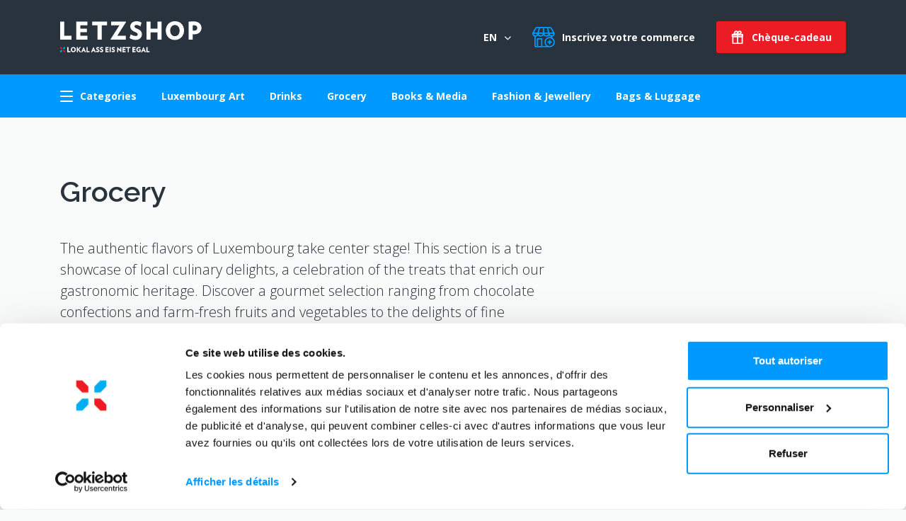

--- FILE ---
content_type: text/html; charset=utf-8
request_url: https://madeinlux.letzshop.lu/en/grocery?subcategory=Gvox33hm4Y
body_size: 11168
content:
<!doctype html>

<html class="no-js" lang="">
<head>

    <script data-cookieconsent="ignore">
        window.dataLayer = window.dataLayer || [];

        function gtag() {
            dataLayer.push(arguments);
        }

        gtag("consent", "default", {
            ad_storage: "granted",
            analytics_storage: "granted",
            functionality_storage: "granted",
            personalization_storage: "granted",
            security_storage: "granted",
            ad_user_data: "granted",
            ad_personalization: "granted",
            wait_for_update: 500,
        });
        gtag("set", "ads_data_redaction", true);
    </script>

    <script id="Cookiebot" src="https://consent.cookiebot.com/uc.js" data-cbid="ba8785d2-dba2-48e2-9856-0520206d8ac9"
            data-culture="en" data-blockingmode="auto" type="text/javascript"></script>

    <script data-cookieconsent="ignore">
        // INIT VAR
        let main = ''; // Define main content with a CSS selector. If empty, 'main' is used
        const lang = document.querySelector('html').attributes.lang.value; // get page language
        //DISPLAY NOTICE MESSAGE FOLLOWING THE COOKIE BLOCKED
        window.addEventListener("load", function () {
            let optout, warning, pref, stat, mkt
            switch (lang) {
                case "en":
                    pref = 'Please <a href="javascript:Cookiebot.renew()">accept preferences-cookies</a> to load this content.';
                    stat = 'Please <a href="javascript:Cookiebot.renew()">accept statistics-cookies</a> to load this content.';
                    mkt = 'Please <a href="javascript:Cookiebot.renew()">accept marketing-cookies</a> to load this content.';
                    break;
                case "fr":
                    pref = 'Veuillez accepter les <a href="javascript:Cookiebot.renew()">cookies de préférences</a> pour charger ce contenu.';
                    stat = 'Veuillez accepter les <a href="javascript:Cookiebot.renew()">cookies statistiques</a> pour charger ce contenu.';
                    mkt = 'Veuillez accepter les <a href="javascript:Cookiebot.renew()">cookies marketing</a> pour charger ce contenu.';
                    break;
                case "de":
                    pref = 'Bitte akzeptieren Sie <a href="javascript:Cookiebot.renew()">Präferenz-Cookies</a>, um diesen Inhalt zu laden.';
                    stat = 'Bitte akzeptieren Sie <a href="javascript:Cookiebot.renew()">Statistik-Cookies</a>, um diesen Inhalt zu laden.';
                    mkt = 'Bitte akzeptieren Sie <a href="javascript:Cookiebot.renew()">Marketing-Cookies</a>, um diesen Inhalt zu laden.';
                    break;
                case "nl":
                    pref = 'Accepteer <a href="javascript:Cookiebot.renew()">preferences-cookies</a> om deze inhoud te laden.';
                    stat = 'Accepteer <a href="javascript:Cookiebot.renew()">statistiek-cookies</a> om deze inhoud te laden.';
                    mkt = 'Accepteer <a href="javascript:Cookiebot.renew()">marketing-cookies</a> om deze inhoud te laden.';
                    break;
                default:
                    pref = 'Please <a href="javascript:Cookiebot.renew()">accept preferences-cookies</a> to load this content.';
                    stat = 'Please <a href="javascript:Cookiebot.renew()">accept statistics-cookies</a> to load this content.';
                    mkt = 'Please <a href="javascript:Cookiebot.renew()">accept marketing-cookies</a> to load this content.';
            }
            main = main == "" ? "main" : main; //if main is empty, css selector is 'main' else css selector is a custom value
            const nodes = document.querySelectorAll(`.cookieconsent-optin-preferences, .cookieconsent-optin-statistics, .cookieconsent-optin-marketing`)
            for (let i = 0; i < nodes.length; i++) {
                let node = nodes[i];
                console.log(node)
                // Add other conditions here. Complete nodes' selectors if needed
                /*if(node.tagName == "SCRIPT"){
                    node.classList.add(`cookieconsent-optin-${node.dataset.cookieconsent}`);
                }
                if(node.id == "entitylistmapgeo" || node.id == "entitylistdatamap"){
                    node.classList.add('cookieconsent-optin-marketing');
                }*/
                let parent = node.parentNode;
                if (node.classList.contains("cookieconsent-optin-preferences")) {
                    optout = "cookieconsent-optout-preferences";
                    warning = pref;
                } else if (node.classList.contains("cookieconsent-optin-statistics")) {
                    optout = "cookieconsent-optout-statistics";
                    warning = stat;
                } else if (node.classList.contains("cookieconsent-optin-marketing")) {
                    optout = "cookieconsent-optout-marketing";
                    warning = mkt;
                }
                console.log(i)
                let node_cc = document.createElement("div");
                node_cc.className = optout;
                node_cc.innerHTML = warning;
                parent.insertBefore(node_cc, node);
            }
        });
        // REMOVE NOTICE IF CLICKED
        document.addEventListener("DOMContentLoaded", () => {
            window.addEventListener('CookiebotOnAccept', function (e) {
                if (Cookiebot.consent.preferences) {
                    const nodesOptout = document.getElementsByClassName('cookieconsent-optout-preferences')
                    for (let j = 0; j < nodesOptout.length; j++) {
                        nodesOptout[j].remove();
                    }
                }
                if (Cookiebot.consent.statistics) {
                    const nodesOptout = document.getElementsByClassName('cookieconsent-optout-statistics')
                    for (let j = 0; j < nodesOptout.length; j++) {
                        nodesOptout[j].remove();
                    }
                }
                if (Cookiebot.consent.marketing) {
                    const nodesOptout = document.getElementsByClassName('cookieconsent-optout-marketing')
                    for (let j = 0; j < nodesOptout.length; j++) {
                        nodesOptout[j].remove();
                    }
                }
            }, false);
        });
    </script>

    <script data-cookieconsent="ignore" src="https://eu1.quilium.io/qio.js?22d12ec6-c39a-4a33-8190-4ccef3f75b65"></script>

    <!-- Google Tag Manager -->
    <script data-cookieconsent="ignore">(function (w, d, s, l, i) {
            w[l] = w[l] || [];
            w[l].push({
                'gtm.start':
                    new Date().getTime(), event: 'gtm.js'
            });
            var f = d.getElementsByTagName(s)[0],
                j = d.createElement(s), dl = l != 'dataLayer' ? '&l=' + l : '';
            j.async = true;
            j.src =
                'https://www.googletagmanager.com/gtm.js?id=' + i + dl;
            f.parentNode.insertBefore(j, f);
        })(window, document, 'script', 'dataLayer', 'GTM-T3NTGFX');</script>

    <!-- Accessibility Code for "madeinlux.letzshop.lu" -->
    <script> /* Want to customize your button? visit our documentation page: https://login.equalweb.com/custom-button */
        window.interdeal = {
            get sitekey() {
                return "057c5545061d7d79b6e119e85d53aaee"
            },
            get domains() {
                return {"js": "https://cdn.equalweb.com/", "acc": "https://access.equalweb.com/"}
            },
            "Position": "left",
            "Menulang": "EN",
            "draggable": true,
            "btnStyle": {
                "vPosition": ["80%", "80%"],
                "margin": ["0", "0"],
                "scale": ["0.5", "0.5"],
                "color": {"main": "#1c4bb6", "second": "#ffffff"},
                "icon": {"outline": false, "outlineColor": "#ffffff", "type": 1, "shape": "semicircle"}
            },
        };
        (function (doc, head, body) {
            var coreCall = doc.createElement('script');
            coreCall.src = interdeal.domains.js + 'core/5.2.0/accessibility.js';
            coreCall.defer = true;
            coreCall.integrity = 'sha512-fHF4rKIzByr1XeM6stpnVdiHrJUOZsKN2/Pm0jikdTQ9uZddgq15F92kUptMnyYmjIVNKeMIa67HRFnBNTOXsQ==';
            coreCall.crossOrigin = 'anonymous';
            coreCall.setAttribute('data-cfasync', true);
            body ? body.appendChild(coreCall) : head.appendChild(coreCall);
        })(document, document.head, document.body); </script>


    <!-- End Google Tag Manager -->
    <meta charset="utf-8">
    <meta http-equiv="X-UA-Compatible" content="IE=edge,chrome=1">
    
        <title>Grocery Made in Luxembourg | Authentic Flavours - Letzshop </title>
    
    
        <meta name="description" content="Discover the authentic flavors of Luxembourg with our selection of delicatessen products. Confectionery, fresh fruit, quality charcuterie and more at Letzshop.">
    
    <meta name="keywords" content="">
    <meta name="viewport" content="width=device-width, initial-scale=1">

    
        <meta name="twitter:card" content="summary"/>
        <meta name="twitter:url" content="https://madeinlux.letzshop.lu/en/grocery?subcategory=Gvox33hm4Y"/>
        <meta name="twitter:title"
              content="Grocery Made in Luxembourg | Authentic Flavours - Letzshop"/>
        <meta name="twitter:description"
              content="Discover the authentic flavors of Luxembourg with our selection of delicatessen products. Confectionery, fresh fruit, quality charcuterie and more at Letzshop."/>
        
            <meta name="twitter:image"
                  content="/media/1375d345-376d-417b-ba35-4c05bd22107e/sante-beaute-bienetre.jpg"/>
        

        <meta property="og:type" content="article"/>
        <meta property="og:url" content="https://madeinlux.letzshop.lu/en/grocery?subcategory=Gvox33hm4Y"/>
        <meta property="og:title" content="Grocery Made in Luxembourg | Authentic Flavours - Letzshop"/>
        <meta property="og:description"
              content="Discover the authentic flavors of Luxembourg with our selection of delicatessen products. Confectionery, fresh fruit, quality charcuterie and more at Letzshop."/>
        
            <meta property="og:image"
                  content="/media/1375d345-376d-417b-ba35-4c05bd22107e/sante-beaute-bienetre.jpg"/>
            <link rel="image_src"
                  href="/media/1375d345-376d-417b-ba35-4c05bd22107e/sante-beaute-bienetre.jpg"/>
        
    

    
        
            <link rel="canonical" href="https://madeinlux.letzshop.lu/en/grocery"/>
        
    

    
        
        
            <link rel="alternate" hreflang="fr" href="https://madeinlux.letzshop.lu/fr/epicerie?subcategory=Gvox33hm4Y"/>
        
            <link rel="alternate" hreflang="de" href="https://madeinlux.letzshop.lu/de/essen?subcategory=Gvox33hm4Y"/>
        
            <link rel="alternate" hreflang="en" href="https://madeinlux.letzshop.lu/en/grocery?subcategory=Gvox33hm4Y"/>
        
    


    <meta name='robots'
          content=''/>

    

    <!-- Favicon -->
    

    <link href="/images/favicon/2023/android-chrome-36x36.png" rel="android-chrome" sizes="36x36" type="image/png">
    <link href="/images/favicon/2023/android-chrome-48x48.png" rel="android-chrome" sizes="48x48" type="image/png">
    <link href="/images/favicon/2023/android-chrome-72x72.png" rel="android-chrome" sizes="72x72" type="image/png">
    <link href="/images/favicon/2023/android-chrome-96x96.png" rel="android-chrome" sizes="96x96" type="image/png">
    <link href="/images/favicon/2023/android-chrome-192x192.png" rel="android-chrome" sizes="192x192" type="image/png">
    <link href="/images/favicon/2023/android-chrome-512x512.png" rel="android-chrome" sizes="512x512" type="image/png">
    <link href="/images/favicon/2023/apple-touch-icon-57x57.png" rel="apple-touch-icon" sizes="57x57" type="image/png">
    <link href="/images/favicon/2023/apple-touch-icon-60x60.png" rel="apple-touch-icon" sizes="60x60" type="image/png">
    <link href="/images/favicon/2023/apple-touch-icon-72x72.png" rel="apple-touch-icon" sizes="72x72" type="image/png">
    <link href="/images/favicon/2023/apple-touch-icon-76x76.png" rel="apple-touch-icon" sizes="76x76" type="image/png">
    <link href="/images/favicon/2023/apple-touch-icon-114x114.png" rel="apple-touch-icon" sizes="114x114"
          type="image/png">
    <link href="/images/favicon/2023/apple-touch-icon-120x120.png" rel="apple-touch-icon" sizes="120x120"
          type="image/png">
    <link href="/images/favicon/2023/apple-touch-icon-144x144.png" rel="apple-touch-icon" sizes="144x144"
          type="image/png">
    <link href="/images/favicon/2023/apple-touch-icon-152x152.png" rel="apple-touch-icon" sizes="152x152"
          type="image/png">
    <link href="/images/favicon/2023/apple-touch-icon-180x180.png" rel="apple-touch-icon" sizes="180x180"
          type="image/png">
    <link href="/images/favicon/2023/favicon-16x16.png" rel="favicon" sizes="16x16" type="image/png">
    <link href="/images/favicon/2023/favicon-32x32.png" rel="favicon" sizes="32x32" type="image/png">
    <link href="/images/favicon/2023/favicon-96x96.png" rel="favicon" sizes="96x96" type="image/png">
    <link href="/images/favicon/2023/favicon-194x194.png" rel="favicon" sizes="194x194" type="image/png">
    <link href="/images/favicon/2023/mstile-70x70.png" rel="mstile" sizes="70x70" type="image/png">
    <link href="/images/favicon/2023/mstile-144x144.png" rel="mstile" sizes="144x144" type="image/png">
    <link href="/images/favicon/2023/mstile-150x150.png" rel="mstile" sizes="150x150" type="image/png">
    <link href="/images/favicon/2023/mstile-310x310.png" rel="mstile" sizes="310x310" type="image/png">
    <link href="/images/favicon/2023/apple-touch-icon.png" rel="apple-touch-icon" sizes="180x180" type="image/png">
    <link href="/images/favicon/2023/favicon.ico" rel="favicon" sizes="48x48" type="ico">
    <link crossorigin="use-credentials" href="/images/favicon/2023//manifest.json" rel="manifest">
    <meta name="msapplication-TileColor" content="#ffffff">
    <meta name="theme-color" content="#ffffff">

    <!-- connect to domain of font files -->
    <link rel="preconnect" href="https://fonts.gstatic.com" crossorigin>
    <!-- optionally increase loading priority -->
    <link rel="preload" as="style"
          href="https://fonts.googleapis.com/css2?family=Open+Sans:wght@300;400;600;700&family=Raleway:wght@400;500;600;700&display=swap">
    <!-- async CSS -->
    <link rel="stylesheet"
          href="https://fonts.googleapis.com/css2?family=Open+Sans:wght@300;400;600;700&family=Raleway:wght@400;500;600;700&display=swap"
          media="print" onload="this.onload=null;this.removeAttribute('media');" type="text/css">

    <link rel="stylesheet" href="/css/app.css?v=1764660777">
</head>

<body data-lang="en">
<!-- Google Tag Manager (noscript) -->
<noscript>
    <iframe src="https://www.googletagmanager.com/ns.html?id=GTM-T3NTGFX"
            height="0" width="0" style="display:none;visibility:hidden"></iframe>
</noscript>



<div class="responsive-menu">
    <div class="header-responsive-menu">
        <div>
            <p class="fs-18-28 fw-700">Categories</p>
            <p class="fs-14-21 fw-600">Made in Luxembourg</p>
        </div>
        <i class="fa-regular fa-xmark close-btn js-open-menu"></i>
    </div>
    <nav>
        <ul>
            

    
    <li>
        <a class=""
               href="/en/luxembourg-art"
                >
            <span class="d-flex justify-content-between align-items-center w-100">Luxembourg Art</span>
        </a>
    </li>

    
    <li>
        <a class=""
               href="/en/drinks"
                >
            <span class="d-flex justify-content-between align-items-center w-100">Drinks</span>
        </a>
    </li>

    
    <li>
        <a class="active"
               href="/en/grocery"
                >
            <span class="d-flex justify-content-between align-items-center w-100">Grocery</span>
        </a>
    </li>

    
    <li>
        <a class=""
               href="/en/books-media"
                >
            <span class="d-flex justify-content-between align-items-center w-100">Books &amp; Media</span>
        </a>
    </li>

    
    <li>
        <a class=""
               href="/en/fashion-jewellery"
                >
            <span class="d-flex justify-content-between align-items-center w-100">Fashion &amp; Jewellery</span>
        </a>
    </li>

    
    <li>
        <a class=""
               href="/en/baby-toddler"
                >
            <span class="d-flex justify-content-between align-items-center w-100">Baby &amp; Toddler</span>
        </a>
    </li>

    
    <li>
        <a class=""
               href="/en/bags-luggage"
                >
            <span class="d-flex justify-content-between align-items-center w-100">Bags &amp; Luggage</span>
        </a>
    </li>

    
    <li>
        <a class=""
               href="/en/home-garden"
                >
            <span class="d-flex justify-content-between align-items-center w-100">Home &amp; Garden</span>
        </a>
    </li>

    
    <li>
        <a class=""
               href="/en/games-toys"
                >
            <span class="d-flex justify-content-between align-items-center w-100">Games &amp; Toys</span>
        </a>
    </li>

    
    <li>
        <a class=""
               href="/en/health-beauty-well-being"
                >
            <span class="d-flex justify-content-between align-items-center w-100">Health, Beauty &amp; Well-being</span>
        </a>
    </li>

    
    <li>
        <a class=""
               href="/en/vehicles-accessories"
                >
            <span class="d-flex justify-content-between align-items-center w-100">Vehicles &amp; Accessories</span>
        </a>
    </li>

    
    <li>
        <a class=""
               href="/en/stationery"
                >
            <span class="d-flex justify-content-between align-items-center w-100">Stationery</span>
        </a>
    </li>

    
    <li>
        <a class=""
               href="/en/pet-supplies"
                >
            <span class="d-flex justify-content-between align-items-center w-100">Pet supplies</span>
        </a>
    </li>


        </ul>
    </nav>
</div>
<div class="overlay-menu js-open-menu"></div>

<div id="main-content">
    <header>
        <div class="top-menu">
            <div class="container">
                <div class="row">
                    <div class="col-12 d-flex justify-content-between align-items-center pt-20 pt-lg-30 pb-20 pb-lg-30">
                        <a href="https://letzshop.lu/en" class="logo-link"><img class="logo-nav"
                                                                                               src="/thumbs/d4fced20-0e66-11ee-93c9-2b1451d51de0.svg"
                                                                                               alt="Logo Letzshop"/></a>
                        <div class="d-flex align-items-center">
                            <div class="language-menu align-self-center pl-0 pl-xxl-10">
                                <ul class="navbar flex-sm-row list-unstyled p-0 m-0 js-navbar-width">
                                    <li class="nav-item dropdown dropdown-hover mr-0 no-before " id="lang">
                                        <a class="nav-link nav-link-button fw-700 d-flex align-items-center  text-all-color pr-0"
                                           href="#" title="Change language English">
                                            EN
                                            <i class="fa-solid fa-chevron-down text-t5 ml-5"
                                               style="font-size: 10px"></i>
                                        </a>
                                        <ul class="dropdown-menu dropdown-menu-full p-10 pl-0 " id="dropdown">
                                            

    
        <li class="nav-item mr-0 ml-0 no-before ">
            <a class="nav-link p-0 pl-25 lh-26 fw-400 ddlang text-color i18n_fr"
                   href="/fr/epicerie?subcategory=Gvox33hm4Y" title="Change language Français">
                Français
            </a>
        </li>
    

    
        <li class="nav-item mr-0 ml-0 no-before ">
            <a class="nav-link p-0 pl-25 lh-26 fw-400 ddlang text-color i18n_de"
                   href="/de/essen?subcategory=Gvox33hm4Y" title="Change language Deutsch">
                Deutsch
            </a>
        </li>
    

    


                                        </ul>
                                    </li>
                                </ul>
                            </div>
                            
                                <ul class="no-list-style d-flex justify-content-end align-items-center">
                                    
                                        <li class="ms-15 ms-lg-30 fs-14-21 fw-700"><a class="color-white"
                                                                                      href="https://join.letzshop.lu/fr"><img
                                                        class="me-0 me-lg-10" src="/images/icons/icon-store.svg"
                                                        alt=""/><span
                                                        class="d-none d-lg-block">Inscrivez votre commerce</span></a>
                                        </li>
                                    
                                    
                                    
                                        <li class="ms-15 ms-lg-30 fs-14-21 fw-700"><a class="color-white button-header"
                                                                                      href="https://letzshop.lu/fr/products/bon-cadeau-letzshop-d37a60"><img
                                                        class="me-00 me-lg-10" src="/images/icons/icon-gift.svg"
                                                        alt=""/><span
                                                        class="d-none d-lg-block">Chèque-cadeau</span></a>
                                        </li>
                                    
                                </ul>
                            
                        </div>
                    </div>
                </div>
            </div>
        </div>
        <div class="main-menu">
            <div class="container">
                <div class="row">
                    <div class="col-12 d-flex justify-content-start align-items-center pt-20 pt-lg-20 pb-20 pb-lg-20">
                        <div class="burger-nav">
                            <a class="d-flex justify-content-center align-items-center color-white fs-14-21 fw-700 js-open-menu"
                               href="">
                                <div class="burger">
                                    <span class="line-1"></span>
                                    <span class="line-2"></span>
                                    <span class="line-3"></span>
                                </div>
                                Categories
                            </a>
                        </div>
                        <nav class="d-none d-lg-block">
                            <ul class="no-list-style d-flex justify-content-end align-items-center">
                                

    
        <li class="ms-20 ms-lg-35 fs-14-21 fw-700">
            <a class="color-white "
                href="/en/luxembourg-art"
                 >
                <span class="d-flex justify-content-between align-items-center w-100">Luxembourg Art</span>
            </a>
        </li>
    

    
        <li class="ms-20 ms-lg-35 fs-14-21 fw-700">
            <a class="color-white "
                href="/en/drinks"
                 >
                <span class="d-flex justify-content-between align-items-center w-100">Drinks</span>
            </a>
        </li>
    

    
        <li class="ms-20 ms-lg-35 fs-14-21 fw-700">
            <a class="color-white active"
                href="/en/grocery"
                 >
                <span class="d-flex justify-content-between align-items-center w-100">Grocery</span>
            </a>
        </li>
    

    
        <li class="ms-20 ms-lg-35 fs-14-21 fw-700">
            <a class="color-white "
                href="/en/books-media"
                 >
                <span class="d-flex justify-content-between align-items-center w-100">Books &amp; Media</span>
            </a>
        </li>
    

    
        <li class="ms-20 ms-lg-35 fs-14-21 fw-700">
            <a class="color-white "
                href="/en/fashion-jewellery"
                 >
                <span class="d-flex justify-content-between align-items-center w-100">Fashion &amp; Jewellery</span>
            </a>
        </li>
    

    

    
        <li class="ms-20 ms-lg-35 fs-14-21 fw-700">
            <a class="color-white "
                href="/en/bags-luggage"
                 >
                <span class="d-flex justify-content-between align-items-center w-100">Bags &amp; Luggage</span>
            </a>
        </li>
    

    
        <li class="ms-20 ms-lg-35 fs-14-21 fw-700">
            <a class="color-white "
                href="/en/home-garden"
                 >
                <span class="d-flex justify-content-between align-items-center w-100">Home &amp; Garden</span>
            </a>
        </li>
    

    

    

    

    

    


                            </ul>
                        </nav>
                    </div>
                </div>
            </div>
        </div>
    </header>
    <!--[if lt IE 8]>
    <p class="browserupgrade">You are using an <strong>outdated</strong> browser. Please <a
            href="http://browsehappy.com/">upgrade your browser</a> to improve your experience.</p>
    <![endif]-->
    
<div class="content position-relative">
    
    
        
            
            <!--template file : elements/textimg.njk-->
            





































    
    
    





<div id="" data-anchor="" class="textimg mb-20 mb-lg-20 mt-40 mt-lg-80">
    <div class="container">
        <div class="row flex-column">
            <div class="col-12">
                <div class="row">
                    <div class="col-12 col-lg-12 text-start">
                        
                            <h1 class="fs-40-50 fw-600 d-flex align-items-center">
                                Grocery
                            </h1>
                        
                        
                    </div>
                </div>
                
                    <div class="row gx-10 mt-30 mt-lg-40">
                        
                            
                            
                            <div class="col-12 col-lg-8 wrapper-description  ">
                                <p dir="ltr">The authentic flavors of Luxembourg take center stage! This section is a true showcase of local culinary delights, a celebration of the treats that enrich our gastronomic heritage. Discover a gourmet selection ranging from chocolate confections and farm-fresh fruits and vegetables to the delights of fine groceries, not forgetting our superior quality butcher and charcuterie products. Join us to discover and savor the best of Luxembourgish cuisine. </p>
                            </div>
                        
                    </div>
                
                
            </div>
            <div class="col-12">
                
            </div>
        </div>
    </div>
</div>


        
    
        
            
            <!--template file : elements/products-quilium.njk-->
            




























        
        
        
        
        
        
        
        
        
        
        
        
        
        
        
        
        
        
        
        
        





        
        
    



<div class="products mb-80 mb-lg-80 mt-40 mt-lg-40" data-back="Back to products">
    <div class="container">
        
            <div class="row g-3">
                
                
                    
                    
                    <div class="col-12 col-md-6 col-lg-3 box-page box-small">
                        <a href="/en/grocery">
                            <div class="box-page-inner">
                                <div class="image-outer wrapper-image thumb">
                                    <picture>
                                        <!--[if IE 9]>
                                        <audio><![endif]-->
                                        <source data-srcset="/thumbs/ba823180-09c4-11ee-99d1-27b84f03dbf7-xs.webp"
                                                media="(max-width: 575px)" type="image/webp"/>
                                        <source data-srcset="/thumbs/ba823180-09c4-11ee-99d1-27b84f03dbf7-xs.jpg" media="(max-width: 575px)"
                                                type="image/jpeg"/>
                                        <source data-srcset="/thumbs/ba823180-09c4-11ee-99d1-27b84f03dbf7-sm.webp"
                                                media="(max-width: 767px)" type="image/webp"/>
                                        <source data-srcset="/thumbs/ba823180-09c4-11ee-99d1-27b84f03dbf7-sm.jpg" media="(max-width: 767px)"
                                                type="image/jpeg"/>
                                        <source data-srcset="/thumbs/ba823180-09c4-11ee-99d1-27b84f03dbf7-md.webp"
                                                media="(max-width: 991px)" type="image/webp"/>
                                        <source data-srcset="/thumbs/ba823180-09c4-11ee-99d1-27b84f03dbf7-md.jpg" media="(max-width: 991px)"
                                                type="image/jpeg"/>
                                        <source data-srcset="/thumbs/ba823180-09c4-11ee-99d1-27b84f03dbf7-lg.webp"
                                                media="(max-width: 1199px)" type="image/webp"/>
                                        <source data-srcset="/thumbs/ba823180-09c4-11ee-99d1-27b84f03dbf7-lg.jpg" media="(max-width: 1199px)"
                                                type="image/jpeg"/>
                                        <source data-srcset="/thumbs/ba823180-09c4-11ee-99d1-27b84f03dbf7.webp"
                                                media="(min-width: 1200px)" type="image/webp"/>
                                        <source data-srcset="/thumbs/ba823180-09c4-11ee-99d1-27b84f03dbf7.jpg" media="(min-width: 1200px)"
                                                type="image/jpeg"/>
                                        <!--[if IE 9]></audio><![endif]-->
                                        <img src="/thumbs/ba823180-09c4-11ee-99d1-27b84f03dbf7-lowRes.jpg" data-sizes="auto"
                                                class="lazyload lazyanim img-fluid cover-image" alt="sante-beaute-bienetre"/>
                                    </picture>
                                </div>
                                <p class="ff-raleway mt-15 mt-lg-15"><span class="text-center"><i class="fa-regular fa-arrow-left me-5"></i> Grocery</span></p>
                            </div>
                        </a>
                    </div>
                
                
            </div>
            <div class="row mt-25 mt-lg-50 mb-25 mb-lg-50">
                <div class="col-12">
                    <div class="divider"></div>
                </div>
            </div>
        
        <div class="row">
            <div class="col-12">
                <div class="d-block d-lg-flex justify-content-between align-item-end">
                    <div class="wrapper-orderby">
                        <p class="fs-16-26 fw-600">6 products</p>
                        <div class="d-flex justify-content-start align-items-center">
                            <p class="fs-15-25 fw-300 mt-0 mt-lg-0">Sort by</p>
                            <div class="wrapper-select">
                                <select name="orderby" class="js-orderby">
                                    <option selected disabled>Select a sorting mode</option>
                                    <option value="name,asc" >name (A-Z)</option>
                                    <option value="price,asc" >price ascending</option>
                                    <option value="price,desc" >price descending</option>
                                </select>
                            </div>
                        </div>
                    </div>
                    <div class="mt-20 mt-lg-0 ms-0 ms-lg-100">
                        <div class="wrapper-categories d-flex align-items-center justify-content-start justify-content-lg-end">
                            
                             
                            <div class="dropdown">
                                    <button id="buttonDropdownSearch" class="dropbtn">Moutarde (Sauces et condiments) <i class="fa-light fa-chevron-down fs-13-20 no-pointer-event"></i></button>
                                    <div id="dropdownSearch" class="dropdown-content">
                                        <input type="text" placeholder="Search by category" id="inputSearchFilterDropDown">
                                        <a href="/en/grocery" data-subcateg="" class="js-filter-categ">All categories</a>
                                        
                                            
                                                
                                            <a href="/en/grocery?subcategory=ba5jMMHOra" data-subcateg="ba5jMMHOra" class=" js-filter-categ">Café</a>
                                            
                                                
                                            <a href="/en/grocery?subcategory=jewjbbUZQM" data-subcateg="jewjbbUZQM" class=" js-filter-categ">Thé et infusions</a>
                                            
                                                
                                            <a href="/en/grocery?subcategory=VYwVaaH1r4" data-subcateg="VYwVaaH1r4" class=" js-filter-categ">Bonbons et chocolat</a>
                                            
                                                
                                            <a href="/en/grocery?subcategory=ggEjBBunMa" data-subcateg="ggEjBBunMa" class=" js-filter-categ">Tablette de chocolat</a>
                                            
                                                
                                            <a href="/en/grocery?subcategory=JoaxkkujV1" data-subcateg="JoaxkkujV1" class=" js-filter-categ">Chocolats</a>
                                            
                                                
                                            <a href="/en/grocery?subcategory=OwKjddudQ3" data-subcateg="OwKjddudQ3" class=" js-filter-categ">Légumes frais et surgelés</a>
                                            
                                                
                                            <a href="/en/grocery?subcategory=42QLnnhrPR" data-subcateg="42QLnnhrPR" class=" js-filter-categ">Viande froide et charcuterie</a>
                                            
                                                
                                            <a href="/en/grocery?subcategory=RgRj22uan2" data-subcateg="RgRj22uan2" class=" js-filter-categ">Herbes et épices</a>
                                            
                                                
                                            <a href="/en/grocery?subcategory=5orNdduzp4" data-subcateg="5orNdduzp4" class=" js-filter-categ">Pâtes et nouilles</a>
                                            
                                                
                                            <a href="/en/grocery?subcategory=OwKjddudKg" data-subcateg="OwKjddudKg" class=" js-filter-categ">Glaces et yaourt glacé</a>
                                            
                                                
                                            <a href="/en/grocery?subcategory=jewjbbUZJa" data-subcateg="jewjbbUZJa" class=" js-filter-categ">Fruits confits et fruits enrobés de chocolat</a>
                                            
                                                
                                            <a href="/en/grocery?subcategory=Gvox33hm4Y" data-subcateg="Gvox33hm4Y" class="active js-filter-categ">Moutarde</a>
                                            
                                                
                                            <a href="/en/grocery?subcategory=MaJxBBHZL3" data-subcateg="MaJxBBHZL3" class=" js-filter-categ">Miel</a>
                                            
                                                
                                            <a href="/en/grocery?subcategory=nMDKRRs2dE" data-subcateg="nMDKRRs2dE" class=" js-filter-categ">Sauces pour pâtes</a>
                                            
                                                
                                            <a href="/en/grocery?subcategory=RgRj22uadq" data-subcateg="RgRj22uadq" class=" js-filter-categ">Pâtisseries et scones</a>
                                            
                                                
                                            <a href="/en/grocery?subcategory=kYJjKKHn4p" data-subcateg="kYJjKKHn4p" class=" js-filter-categ">Farine</a>
                                            
                                                
                                            <a href="/en/grocery?subcategory=nMDKRRs25o" data-subcateg="nMDKRRs25o" class=" js-filter-categ">Huiles de cuisson</a>
                                            
                                                
                                            <a href="/en/grocery?subcategory=ba5jMMHOeR" data-subcateg="ba5jMMHOeR" class=" js-filter-categ">Assaisonnements pour salades</a>
                                            
                                                
                                            <a href="/en/grocery?subcategory=vjMqDDhMkN" data-subcateg="vjMqDDhMkN" class=" js-filter-categ">Confitures et gelées</a>
                                            
                                                
                                            <a href="/en/grocery?subcategory=LEwxGGf5RV" data-subcateg="LEwxGGf5RV" class=" js-filter-categ">Hors-d&#39;œuvre et accompagnements préparés</a>
                                            
                                                
                                            <a href="/en/grocery?subcategory=ggEjBBuNbd" data-subcateg="ggEjBBuNbd" class=" js-filter-categ">Sucre et édulcorants</a>
                                    </div>
                                </div>
                            
                            <div class="search">
                                <input class="input-search" type="text" placeholder="Search by keyword" value="" />
                                <i class="fa-light fa-magnifying-glass"></i>
                            </div>
                        </div>
                    </div>
                </div>
            </div>
        </div>
        <div class="row g-5 mt-30 mt-lg-45 wrapper-products">
            
                
                    <div class="col-12 col-md-6 col-lg-4 col-xl-3 product-item">
                        <a href="https://letzshop.lu/en/products/moschter-senf-beier-28c16f" target="_blank" title="link to Moschter - Mustard &quot;Béier">
                            <div class="image-outer wrapper-image thumb">
                                <picture>
                                    <!--[if IE 9]>
                                    <audio><![endif]-->
                                    <source data-srcset="https://images.platoyo.com/v7/_letzshop_production_img_/228eb7f8531f6399bebc4eff31a04c20.jpeg?q=75&amp;force_format=original&amp;w=400" media="(max-width: 1199px)"
                                            type="image/jpeg"/>
                                    <source data-srcset="https://images.platoyo.com/v7/_letzshop_production_img_/228eb7f8531f6399bebc4eff31a04c20.jpeg?q=75&amp;force_format=original&amp;w=400" media="(min-width: 1200px)"
                                            type="image/jpeg"/>
                                    <!--[if IE 9]></audio><![endif]-->
                                    <img src="https://images.platoyo.com/v7/_letzshop_production_img_/228eb7f8531f6399bebc4eff31a04c20.jpeg?q=75&amp;force_format=original" data-sizes="auto"
                                            class="lazyload lazyanim img-fluid contain-image" alt="Moschter - Mustard &quot;Béier"/>
                                </picture>
                            </div>
                            <div class="wrapper-desc">
                                <div>
                                    <p class="color-text-light fs-14-21 fw-600">Ourdaller S.c.</p>
                                    <p class="ff-raleway fs-16-26 fw-600 mt-5 mt-lg-5 product-name">Moschter - Mustard &quot;Béier</p>
                                </div>
                                
                                    <div class="mt-10">
                                        <p class="fs-20-30 fw-700 color-blue">3.2€ </p>
                                        
                                            <p class="fs-14-21 fw-600 color-text-lighter mt-5 mt-lg-5">
                                                
                                                    250.0g (1.28€ / g)
                                                
                                            </p>
                                        
                                    </div>
                                
                            </div>
                        </a>
                    </div>
                    <div class="col-12 col-md-6 col-lg-4 col-xl-3 product-item">
                        <a href="https://letzshop.lu/en/products/moschtert-senf-ancienne-6fc91b" target="_blank" title="link to Moschtert - Mustard &quot;ANCIENNE">
                            <div class="image-outer wrapper-image thumb">
                                <picture>
                                    <!--[if IE 9]>
                                    <audio><![endif]-->
                                    <source data-srcset="https://images.platoyo.com/v7/_letzshop_production_img_/b5cc1271932d86dc63c206fde55457b2.jpeg?q=75&amp;force_format=original&amp;w=400" media="(max-width: 1199px)"
                                            type="image/jpeg"/>
                                    <source data-srcset="https://images.platoyo.com/v7/_letzshop_production_img_/b5cc1271932d86dc63c206fde55457b2.jpeg?q=75&amp;force_format=original&amp;w=400" media="(min-width: 1200px)"
                                            type="image/jpeg"/>
                                    <!--[if IE 9]></audio><![endif]-->
                                    <img src="https://images.platoyo.com/v7/_letzshop_production_img_/b5cc1271932d86dc63c206fde55457b2.jpeg?q=75&amp;force_format=original" data-sizes="auto"
                                            class="lazyload lazyanim img-fluid contain-image" alt="Moschtert - Mustard &quot;ANCIENNE"/>
                                </picture>
                            </div>
                            <div class="wrapper-desc">
                                <div>
                                    <p class="color-text-light fs-14-21 fw-600">Ourdaller S.c.</p>
                                    <p class="ff-raleway fs-16-26 fw-600 mt-5 mt-lg-5 product-name">Moschtert - Mustard &quot;ANCIENNE</p>
                                </div>
                                
                                    <div class="mt-10">
                                        <p class="fs-20-30 fw-700 color-blue">3.2€ </p>
                                        
                                            <p class="fs-14-21 fw-600 color-text-lighter mt-5 mt-lg-5">
                                                
                                                    250.0g (1.28€ / g)
                                                
                                            </p>
                                        
                                    </div>
                                
                            </div>
                        </a>
                    </div>
                    <div class="col-12 col-md-6 col-lg-4 col-xl-3 product-item">
                        <a href="https://letzshop.lu/en/products/moschtert-senf-estragon-04c477" target="_blank" title="link to Moschtert - Mustard &quot;ESTRAGON">
                            <div class="image-outer wrapper-image thumb">
                                <picture>
                                    <!--[if IE 9]>
                                    <audio><![endif]-->
                                    <source data-srcset="https://images.platoyo.com/v7/_letzshop_production_img_/b4c2d338062035c823620d1bde5bab7e.jpeg?q=75&amp;force_format=original&amp;w=400" media="(max-width: 1199px)"
                                            type="image/jpeg"/>
                                    <source data-srcset="https://images.platoyo.com/v7/_letzshop_production_img_/b4c2d338062035c823620d1bde5bab7e.jpeg?q=75&amp;force_format=original&amp;w=400" media="(min-width: 1200px)"
                                            type="image/jpeg"/>
                                    <!--[if IE 9]></audio><![endif]-->
                                    <img src="https://images.platoyo.com/v7/_letzshop_production_img_/b4c2d338062035c823620d1bde5bab7e.jpeg?q=75&amp;force_format=original" data-sizes="auto"
                                            class="lazyload lazyanim img-fluid contain-image" alt="Moschtert - Mustard &quot;ESTRAGON"/>
                                </picture>
                            </div>
                            <div class="wrapper-desc">
                                <div>
                                    <p class="color-text-light fs-14-21 fw-600">Ourdaller S.c.</p>
                                    <p class="ff-raleway fs-16-26 fw-600 mt-5 mt-lg-5 product-name">Moschtert - Mustard &quot;ESTRAGON</p>
                                </div>
                                
                                    <div class="mt-10">
                                        <p class="fs-20-30 fw-700 color-blue">3.2€ </p>
                                        
                                            <p class="fs-14-21 fw-600 color-text-lighter mt-5 mt-lg-5">
                                                
                                                    250.0g (1.28€ / g)
                                                
                                            </p>
                                        
                                    </div>
                                
                            </div>
                        </a>
                    </div>
                    <div class="col-12 col-md-6 col-lg-4 col-xl-3 product-item">
                        <a href="https://letzshop.lu/en/products/moschtert-senf-knoblauch-19f6f0" target="_blank" title="link to Moschtert - Mustard &quot;KNOBLAUCH">
                            <div class="image-outer wrapper-image thumb">
                                <picture>
                                    <!--[if IE 9]>
                                    <audio><![endif]-->
                                    <source data-srcset="https://images.platoyo.com/v7/_letzshop_production_img_/e58fb5ace8543de9e74f203b55a866c0.jpeg?q=75&amp;force_format=original&amp;w=400" media="(max-width: 1199px)"
                                            type="image/jpeg"/>
                                    <source data-srcset="https://images.platoyo.com/v7/_letzshop_production_img_/e58fb5ace8543de9e74f203b55a866c0.jpeg?q=75&amp;force_format=original&amp;w=400" media="(min-width: 1200px)"
                                            type="image/jpeg"/>
                                    <!--[if IE 9]></audio><![endif]-->
                                    <img src="https://images.platoyo.com/v7/_letzshop_production_img_/e58fb5ace8543de9e74f203b55a866c0.jpeg?q=75&amp;force_format=original" data-sizes="auto"
                                            class="lazyload lazyanim img-fluid contain-image" alt="Moschtert - Mustard &quot;KNOBLAUCH"/>
                                </picture>
                            </div>
                            <div class="wrapper-desc">
                                <div>
                                    <p class="color-text-light fs-14-21 fw-600">Ourdaller S.c.</p>
                                    <p class="ff-raleway fs-16-26 fw-600 mt-5 mt-lg-5 product-name">Moschtert - Mustard &quot;KNOBLAUCH</p>
                                </div>
                                
                                    <div class="mt-10">
                                        <p class="fs-20-30 fw-700 color-blue">3.2€ </p>
                                        
                                            <p class="fs-14-21 fw-600 color-text-lighter mt-5 mt-lg-5">
                                                
                                                    250.0g (1.28€ / g)
                                                
                                            </p>
                                        
                                    </div>
                                
                            </div>
                        </a>
                    </div>
                    <div class="col-12 col-md-6 col-lg-4 col-xl-3 product-item">
                        <a href="https://letzshop.lu/en/products/moschtert-senf-seissen-fd8a08" target="_blank" title="link to Moschtert - mustard &quot;SEISSEN">
                            <div class="image-outer wrapper-image thumb">
                                <picture>
                                    <!--[if IE 9]>
                                    <audio><![endif]-->
                                    <source data-srcset="https://images.platoyo.com/v7/_letzshop_production_img_/b7048c8d9b63ed7b947475669c0d3817.jpeg?q=75&amp;force_format=original&amp;w=400" media="(max-width: 1199px)"
                                            type="image/jpeg"/>
                                    <source data-srcset="https://images.platoyo.com/v7/_letzshop_production_img_/b7048c8d9b63ed7b947475669c0d3817.jpeg?q=75&amp;force_format=original&amp;w=400" media="(min-width: 1200px)"
                                            type="image/jpeg"/>
                                    <!--[if IE 9]></audio><![endif]-->
                                    <img src="https://images.platoyo.com/v7/_letzshop_production_img_/b7048c8d9b63ed7b947475669c0d3817.jpeg?q=75&amp;force_format=original" data-sizes="auto"
                                            class="lazyload lazyanim img-fluid contain-image" alt="Moschtert - mustard &quot;SEISSEN"/>
                                </picture>
                            </div>
                            <div class="wrapper-desc">
                                <div>
                                    <p class="color-text-light fs-14-21 fw-600">Ourdaller S.c.</p>
                                    <p class="ff-raleway fs-16-26 fw-600 mt-5 mt-lg-5 product-name">Moschtert - mustard &quot;SEISSEN</p>
                                </div>
                                
                                    <div class="mt-10">
                                        <p class="fs-20-30 fw-700 color-blue">4.2€ </p>
                                        
                                            <p class="fs-14-21 fw-600 color-text-lighter mt-5 mt-lg-5">
                                                
                                                    250.0g (1.68€ / g)
                                                
                                            </p>
                                        
                                    </div>
                                
                            </div>
                        </a>
                    </div>
                    <div class="col-12 col-md-6 col-lg-4 col-xl-3 product-item">
                        <a href="https://letzshop.lu/en/products/senf-moschtert-classic-d1699c" target="_blank" title="link to Mustard Moschtert &quot;CLASSIC">
                            <div class="image-outer wrapper-image thumb">
                                <picture>
                                    <!--[if IE 9]>
                                    <audio><![endif]-->
                                    <source data-srcset="https://images.platoyo.com/v7/_letzshop_production_img_/c30241c67a3dc97bff8b898579036322.jpeg?q=75&amp;force_format=original&amp;w=400" media="(max-width: 1199px)"
                                            type="image/jpeg"/>
                                    <source data-srcset="https://images.platoyo.com/v7/_letzshop_production_img_/c30241c67a3dc97bff8b898579036322.jpeg?q=75&amp;force_format=original&amp;w=400" media="(min-width: 1200px)"
                                            type="image/jpeg"/>
                                    <!--[if IE 9]></audio><![endif]-->
                                    <img src="https://images.platoyo.com/v7/_letzshop_production_img_/c30241c67a3dc97bff8b898579036322.jpeg?q=75&amp;force_format=original" data-sizes="auto"
                                            class="lazyload lazyanim img-fluid contain-image" alt="Mustard Moschtert &quot;CLASSIC"/>
                                </picture>
                            </div>
                            <div class="wrapper-desc">
                                <div>
                                    <p class="color-text-light fs-14-21 fw-600">Ourdaller S.c.</p>
                                    <p class="ff-raleway fs-16-26 fw-600 mt-5 mt-lg-5 product-name">Mustard Moschtert &quot;CLASSIC</p>
                                </div>
                                
                                    <div class="mt-10">
                                        <p class="fs-20-30 fw-700 color-blue">2.6€ </p>
                                        
                                            <p class="fs-14-21 fw-600 color-text-lighter mt-5 mt-lg-5">
                                                
                                                    250.0g (1.04€ / g)
                                                
                                            </p>
                                        
                                    </div>
                                
                            </div>
                        </a>
                    </div>
            
        </div>
            
                <div class="row mt-30 mt-lg-30">
                    <div class="col-12">
                        <div class="pagination"></div>
                    </div>
                </div>
            
        </div>
</div>

<div class="wapper wrapper-loading hide-loading">
    <div class="lds-ring"><div></div><div></div><div></div><div></div></div>
</div>

        
    

</div>

    <!-- Footer -->
    <footer>
        
    
        
            
            <!--template file : elements/banner-newsletter.njk-->
            





















<div id="" data-anchor="" class="banner-newsletter bg-dark pt-40 pt-lg-80 pb-40 pb-lg-80 mb-0 mb-lg-0 mt-40 mt-lg-80">
    <div class="container">
        <div class="row">
            <div class="col-12 col-lg-8 offset-lg-2  text-center justify-content-center">
                
                    <h2 class="fs-30-40 fw-600 color-white">
                        Stay informed about Letzshop news!
                    </h2>
                
                
                    <h2 class="fs-20-30 fw-500 color-white mt-5 mt-lg-5">
                        Sign up for our newsletter and keep up to date with our offers and promotions!
                    </h2>
                
            </div>
        </div>
        <div class="row mt-20 mt-lg-30">
            <div class="col-12 col-lg-6 offset-lg-3">
                <div class="form-newsletter">
                    
                    <form id="sib-form-elem" method="POST" action="https://b67734b4.sibforms.com/serve/[base64]" class="newsletter">
                        <div class="row signup g-0">
                            <div class="col-12 col-md-8 col-lg-8">
                                <div class="form-group">
                                    <label class="sr-only" for="email">Email *</label>
                                    <input type="email" class="form-control input-email" id="EMAIL" name="EMAIL" value="" autocomplete="off" placeholder="john.taye@email.lu" data-required="true" required/>
                                </div>
                            </div>
                            <div class="col-12 col-md-4 col-lg-4">
                                <button form="sib-form-elem" type="submit" class="btn-subscribe">Subscribe</button>
                                <input type="text" name="email_address_check" value="" class="input--hidden d-none">
                                <input type="hidden" name="html_type" value="simple">
                            </div>
                        </div>
                    </form>
                </div>
            </div>
        </div>
    </div>
</div>

        
    

        <div class="pt-40 pt-lg-70 pb-40 pb-lg-40">
            
    
        
            
            <!--template file : elements/repeat-footer-logos.njk-->
            





<div id="undefined" data-anchor="" class="repeat-footer-logos">
    <div class="container">
        <div class="row">       
            <div class="col-12">
                <div class="wrapper-logos d-block text-center d-lg-flex justify-content-between align-items-center">
                    
                        
                        
                        
                        
                            <a class="d-inline-block mt-20 mt-lg-0" href="https://confederation.lu/" target="_blank">
                                <img src="/thumbs/57dd90b0-8fab-11f0-bcda-0bdd79fe8579.png" alt="Logo Luxembourg Confederation" />
                            </a>
                        
                    
                        
                        
                        
                        
                            <a class="d-inline-block mt-20 mt-lg-0" href="https://www.cdm.lu/" target="_blank">
                                <img src="/thumbs/57e47a60-8fab-11f0-8f68-3f8a25242045.png" alt="Logo CDM" />
                            </a>
                        
                    
                        
                        
                        
                        
                            <a class="d-inline-block mt-20 mt-lg-0" href="https://www.cc.lu/" target="_blank">
                                <img src="/thumbs/57eb3bc0-8fab-11f0-94ef-2bbca0a2acc8.png" alt="Logo Chamber of commerce" />
                            </a>
                        
                    
                        
                        
                        
                        
                            <a class="d-inline-block mt-20 mt-lg-0" href="https://meco.gouvernement.lu/fr.html" target="_blank">
                                <img src="/thumbs/57f69380-8fab-11f0-a4fb-e9cd957b1470.png" alt="Logo Ministère de l&#39;économie" />
                            </a>
                        
                    
                </div>
            </div>
        </div>
    </div>
</div>
        
    

        </div>
        <div class="container">
            <div class="row">
                <div class="col-12">
                    <div class="divider"></div>
                </div>
            </div>
        </div>
        <div class="pt-40 pt-lg-40 pb-40 pb-lg-40">
            <div class="container">
                <div class="row">
                    <div class="col-12 col-lg-4 pe-5 pe-lg-120">
                        
    
        
            
            <!--template file : elements/footer-info-box.njk-->
            

















<div id="" data-anchor="" class="footer-info-box">
    
        <div class="info-box payment">
            
                <p class="fs-14-21 fw-600">Payment methods</p>
            
            
                <div class="d-flex justify-content-start align-items-center gap-3 flex-wrap mt-15">
                    
                        <img src="/images/logos/logo-visa.svg" alt="Logo Visa"/>
                    
                    
                        <img src="/images/logos/logo-mastercard.svg" alt="Logo Mastercard" />
                    
                    
                        <img src="/images/logos/logo-satispay.svg" alt="Logo Satispay" />
                    
                    
                        <img src="/images/logos/logo-edenred.svg" alt="Logo Edenred" />
                    
                    
                        <img src="/images/logos/logo-pluxee.svg" alt="Logo Pluxee" />
                    
                    
                        <img src="/images/logos/logo-amazonpay.svg" alt="Logo AmazonPay" />
                    
                    
                        <img src="/images/logos/logo-googlepay.svg" alt="Logo GooglePay" />
                    
                    
                        <img src="/images/logos/logo-applepay.svg" alt="Logo ApplePay" />
                    
                    
                        <img src="/images/logos/logo-paypal.svg" alt="Logo Paypal" />
                    
                </div>
            
        </div>
       
    
</div>

        
    
        
            
            <!--template file : elements/footer-info-box.njk-->
            

















<div id="" data-anchor="" class="footer-info-box">
       
    
        <div class="info-box text mt-20 mt-lg-30">
            
                
                
                <h6 class="fs-14-21 fw-600  ff-opensans">Pricing information</h6>
                <div class="fs-13-20 fw-300">
                    <p>Price information All prices include VAT. Price reductions indicate the lowest price charged on Letzshop or in the shop during a period of no less than 30 days prior to the price reduction.</p>
                </div>
            
                
                
                <h6 class="fs-14-21 fw-600  ff-opensans mt-10 mt-lg-20">Privacy settings</h6>
                <div class="fs-13-20 fw-300">
                    <p>Loading external content can be configured at any time in the&nbsp;<a href="https://letzshop.lu/en/privacy" target="_blank">Privacy Settings</a>,<a href="https://letzshop.lu/fr/privacy" target="_blank"></a></p>
                </div>
            
        </div>
    
</div>

        
    

                    </div>
                    <div class="col-12 col-lg-3 mt-40 mt-lg-0">
                        
    
        
            
            <!--template file : elements/footer-link-list.njk-->
            













<div id="undefined" data-anchor="" class="footer-link-list">
    
        <h6 class="fs-16-26 fw-600 ff-opensans mb-10 mb-lg-15">
            About us
        </h6>
    
    <div class="links ">
        <ul><li><span style="font-size: 16px; font-family: -apple-system, BlinkMacSystemFont, " segoe="" ui",="" roboto,="" oxygen,="" ubuntu,="" "helvetica="" neue",="" arial,="" sans-serif;"=""><a href="https://letzshop.lu/en/agb" target="_blank">Terms and conditions of sale</a></span></li><li><a href="https://letzshop.lu/en/privacy" target="_blank">Privacy policy</a></li></ul>
    </div>
</div>

        
    
        
            
            <!--template file : elements/footer-link-list.njk-->
            













<div id="undefined" data-anchor="" class="footer-link-list">
    
        <h6 class="fs-16-26 fw-600 ff-opensans mb-10 mb-lg-15">
            Shop Local
        </h6>
    
    <div class="links ">
        <ul><li><a href="https://letzshop.lu/en/products?discount_percent=0" target="_blank">Offers</a></li><li><a href="https://letzshop.lu/en" target="_blank">Letzshop.lu</a></li><li><a href="https://letzshop.lu/en/products/bon-cadeau-letzshop-d37a60" target="_blank">Letzshop Vouchers</a></li><li><a href="https://join.letzshop.lu/en" target="_blank">Join the Vendors</a></li></ul>
    </div>
</div>

        
    

                    </div>
                    <div class="col-12 col-lg-5 mt-40 mt-lg-0">
                        
    
        
            
            <!--template file : elements/footer-link-list.njk-->
            













<div id="undefined" data-anchor="" class="footer-link-list">
    
        <h6 class="fs-16-26 fw-600 ff-opensans mb-10 mb-lg-15">
            Categories
        </h6>
    
    <div class="links two-col-list">
        <ul><li>
    Luxembourg Art</li><li>Books &amp; Media</li><li>Home &amp; Garden</li><li>Grocery</li><li>Drinks</li><li>Fashion &amp; Jewellery</li><li>Games &amp; Toys</li><li>Health, Beauty &amp; Well-being</li><li>Pet supplies</li><li>Vehicles &amp; Accessories</li><li>Bags &amp; Luggage</li><li>Baby &amp; toddler</li><li>Stationery
</li></ul>
    </div>
</div>

        
    

                    </div>
                </div>
            </div>
        </div>
        <div class="container">
            <div class="row">
                <div class="col-12">
                    <div class="divider"></div>
                </div>
            </div>
        </div>
        <div class="pt-40 pt-lg-40 pb-40 pb-lg-80">
            
    
        
            
            <!--template file : elements/repeat-footer-partners.njk-->
            











<div id="undefined" data-anchor="" class="repeat-footer-partners">
    <div class="container">
        <div class="row">       
            <div class="col-12 col-lg-6 d-block d-lg-flex justify-content-start align-items-center">
                <p class="fs-14-21 fw-600 text-nowrap">Partners in Luxembourg</p>
                <div class="wrapper-logos d-block d-lg-flex justify-content-start align-items-center">
                    
                        
                        
                        
                        
                            <img class="d-inline-block ms-15 ms-lg-30 mt-15 mt-lg-0" src="/thumbs/1b49d700-0932-11ee-9fbd-c5f8dbb5e602.png" alt="Logo Press Logistics" />
                        
                    
                        
                        
                        
                        
                            <img class="d-inline-block ms-15 ms-lg-30 mt-15 mt-lg-0" src="/thumbs/98fcfc30-8fab-11f0-a725-e775c51bc54e.png" alt="Logo Inflow" />
                        
                    
                </div>
            </div>
            <div class="col-12 col-lg-4 offset-lg-2 d-flex align-items-center justify-content-start justify-content-lg-end mt-30 mt-lg-0">
                <p class="fs-14-21 fw-600 me-10 me-lg-10">Join us</p>
                
                    
                    
                    
                        
                    
                    <a class="social-media facebook me-5 me-lg-5" href="https://www.facebook.com/LetzshopLux/" target="_blank"><i class="fa-brands fa-facebook-f"></i></a>
                
                    
                    
                    
                        
                    
                    <a class="social-media instagram me-5 me-lg-5" href="https://www.instagram.com/letzshoplux/" target="_blank"><i class="fa-brands fa-instagram"></i></a>
                
                    
                    
                    
                        
                    
                    <a class="social-media youtube me-5 me-lg-5" href="https://www.youtube.com/channel/UC2txVTStSErtG9ZckS7TiHA" target="_blank"><i class="fa-brands fa-youtube"></i></a>
                
                    
                    
                    
                        
                    
                    <a class="social-media linkedin me-5 me-lg-5" href="https://www.linkedin.com/company/letzshop/" target="_blank"><i class="fa-brands fa-linkedin-in"></i></a>
                
            </div>
        </div>
    </div>
</div>
        
    

        </div>
        <a class="scroll-top" href="#top"><i class="fa-solid fa-arrow-up"></i></a>
    </footer>
</div>



<script data-cookieconsent="ignore" src="https://kit.fontawesome.com/3384dc5685.js" crossorigin="anonymous"></script>
<script data-cookieconsent="ignore" src="/js/app.js?v=1764660777"></script>
</body>
</html>


--- FILE ---
content_type: image/svg+xml
request_url: https://madeinlux.letzshop.lu/images/logos/logo-mastercard.svg
body_size: 4583
content:
<svg width="60" height="40" viewBox="0 0 60 40" fill="none" xmlns="http://www.w3.org/2000/svg">
<mask id="mask0_3_100" style="mask-type:luminance" maskUnits="userSpaceOnUse" x="4" y="0" width="52" height="40">
<path d="M55.4267 0H4V40H55.4267V0Z" fill="white"/>
</mask>
<g mask="url(#mask0_3_100)">
<path d="M13.3565 39.7792V37.1304C13.372 36.9078 13.3398 36.6843 13.262 36.475C13.1843 36.2656 13.0629 36.0752 12.9059 35.9166C12.7488 35.7579 12.5597 35.6344 12.3512 35.5544C12.1427 35.4744 11.9196 35.44 11.6967 35.4531C11.4049 35.4339 11.1133 35.4934 10.8524 35.6254C10.5915 35.7574 10.3708 35.9571 10.2134 36.2035C10.0699 35.9646 9.86453 35.7686 9.61901 35.6366C9.37351 35.5046 9.0969 35.4411 8.81837 35.4531C8.57557 35.4408 8.33378 35.492 8.11698 35.6022C7.90015 35.712 7.71583 35.8768 7.58229 36.0798V35.559H6.66406V39.7792H7.59111V37.4571C7.57141 37.3128 7.58381 37.1659 7.62746 37.027C7.67109 36.888 7.7449 36.7606 7.84359 36.6534C7.94229 36.5462 8.06343 36.4622 8.19837 36.4072C8.3333 36.3526 8.47869 36.328 8.62413 36.336C9.23333 36.336 9.54237 36.7334 9.54237 37.4483V39.7968H10.4694V37.4571C10.4505 37.3131 10.4635 37.1664 10.5074 37.0278C10.5514 36.8894 10.6252 36.7619 10.7237 36.655C10.8223 36.548 10.9431 36.464 11.0776 36.4088C11.2122 36.3539 11.3572 36.3288 11.5024 36.336C12.1293 36.336 12.4295 36.7334 12.4295 37.4483V39.7968L13.3565 39.7792ZM27.0726 35.559H25.5628V34.2787H24.6358V35.559H23.797V36.3976H24.6534V38.34C24.6534 39.3203 25.0331 39.903 26.119 39.903C26.5248 39.9043 26.9226 39.791 27.2668 39.5763L27.0019 38.7904C26.7557 38.9374 26.4762 39.0192 26.1897 39.0288C25.7482 39.0288 25.5805 38.7462 25.5805 38.3224V36.3976H27.0814L27.0726 35.559ZM34.904 35.4531C34.6802 35.4464 34.4586 35.5003 34.2629 35.6091C34.0672 35.7179 33.9042 35.8774 33.7914 36.071V35.559H32.8821V39.7792H33.8005V37.4131C33.8005 36.7155 34.1005 36.327 34.6832 36.327C34.8797 36.3243 35.0746 36.3603 35.2573 36.4331L35.5397 35.5502C35.3301 35.4752 35.109 35.4363 34.8864 35.4352L34.904 35.4531ZM23.0642 35.8944C22.5444 35.5854 21.9468 35.4323 21.3425 35.4531C20.2742 35.4531 19.5767 35.9651 19.5767 36.8038C19.5767 37.4926 20.0887 37.9163 21.0335 38.0488L21.4749 38.1107C21.9782 38.1811 22.2166 38.3136 22.2166 38.552C22.2166 38.8787 21.8811 39.064 21.2542 39.064C20.75 39.0787 20.2555 38.9232 19.8504 38.6227L19.4089 39.3379C19.9438 39.7112 20.5844 39.9032 21.2365 39.8854C22.455 39.8854 23.1613 39.3112 23.1613 38.5078C23.1613 37.7046 22.605 37.3776 21.6868 37.2454L21.2454 37.1835C20.848 37.1304 20.5302 37.051 20.5302 36.7686C20.5302 36.4859 20.8304 36.2742 21.3336 36.2742C21.7988 36.2795 22.2548 36.404 22.658 36.636L23.0642 35.8944ZM47.6576 35.4531C47.4338 35.4464 47.2122 35.5003 47.0165 35.6091C46.8208 35.7179 46.6578 35.8774 46.5453 36.071V35.559H45.6357V39.7792H46.5541V37.4131C46.5541 36.7155 46.8544 36.327 47.437 36.327C47.6333 36.3243 47.8282 36.3603 48.0109 36.4331L48.2933 35.5502C48.0837 35.4752 47.8626 35.4363 47.64 35.4352L47.6576 35.4531ZM35.8266 37.6603C35.8157 37.9568 35.8669 38.2526 35.9768 38.528C36.0866 38.8038 36.2528 39.0536 36.4648 39.2614C36.6768 39.4691 36.9296 39.6304 37.2074 39.7347C37.4853 39.8392 37.7818 39.8843 38.0781 39.8675C38.6293 39.8955 39.1712 39.716 39.5968 39.3643L39.1552 38.6227C38.8378 38.8648 38.4506 38.9979 38.0517 39.0024C37.7122 38.975 37.3954 38.8206 37.1648 38.5704C36.9338 38.32 36.8056 37.992 36.8056 37.6515C36.8056 37.311 36.9338 36.983 37.1648 36.7326C37.3954 36.4822 37.7122 36.328 38.0517 36.3006C38.4506 36.3051 38.8378 36.4382 39.1552 36.6803L39.5968 35.9387C39.1712 35.587 38.6293 35.4072 38.0781 35.4352C37.7818 35.4184 37.4853 35.4638 37.2074 35.5683C36.9296 35.6726 36.6768 35.8339 36.4648 36.0416C36.2528 36.2494 36.0866 36.499 35.9768 36.7747C35.8669 37.0504 35.8157 37.3462 35.8266 37.6427V37.6603ZM44.4261 37.6603V35.559H43.508V36.071C43.352 35.8704 43.1506 35.7096 42.9205 35.6022C42.6901 35.4947 42.4376 35.4438 42.1837 35.4531C41.5981 35.4531 41.0368 35.6856 40.6229 36.0995C40.209 36.5134 39.9762 37.075 39.9762 37.6603C39.9762 38.2456 40.209 38.8072 40.6229 39.2211C41.0368 39.635 41.5981 39.8675 42.1837 39.8675C42.4376 39.8768 42.6901 39.8259 42.9205 39.7184C43.1506 39.611 43.352 39.4502 43.508 39.2496V39.7616H44.4261V37.6603ZM41.0093 37.6603C41.024 37.4118 41.1109 37.1731 41.2597 36.9736C41.4082 36.7739 41.612 36.6222 41.8456 36.5368C42.0794 36.4515 42.333 36.4366 42.5752 36.4934C42.8176 36.5504 43.0378 36.6771 43.209 36.8576C43.3802 37.0384 43.4949 37.2651 43.5386 37.5102C43.5826 37.755 43.5541 38.0075 43.4562 38.2363C43.3586 38.4651 43.196 38.6606 42.9888 38.7982C42.7816 38.9358 42.5384 39.0099 42.2896 39.0112C42.1149 39.0134 41.9413 38.9795 41.7805 38.9112C41.6194 38.8432 41.4741 38.7427 41.3538 38.6158C41.2336 38.4888 41.141 38.3384 41.0818 38.1742C41.0224 38.0096 40.9978 37.8347 41.0093 37.6603ZM29.9288 35.4531C29.3434 35.4611 28.7852 35.7016 28.3771 36.1214C27.9689 36.5411 27.7442 37.1059 27.7524 37.6912C27.7606 38.2766 28.001 38.8347 28.4208 39.243C28.8405 39.651 29.4052 39.8758 29.9906 39.8675C30.6258 39.9003 31.2504 39.6958 31.7432 39.2936L31.3018 38.6139C30.953 38.8934 30.5213 39.0488 30.0745 39.0552C29.771 39.0814 29.4692 38.988 29.2335 38.7952C28.9977 38.6022 28.8464 38.3251 28.8119 38.0222H31.9464C31.9464 37.9075 31.9464 37.7928 31.9464 37.6691C31.9464 36.3448 31.125 35.4619 29.942 35.4619L29.9288 35.4531ZM29.9288 36.2742C30.0662 36.2712 30.2028 36.2952 30.3309 36.3454C30.459 36.3952 30.5759 36.4699 30.6752 36.5648C30.7744 36.66 30.8538 36.7736 30.909 36.8995C30.9642 37.0254 30.9944 37.1608 30.997 37.2982H28.7899C28.8058 37.015 28.9321 36.7491 29.1417 36.5576C29.3513 36.3662 29.6275 36.2646 29.9111 36.2742H29.9288ZM52.933 37.6691V33.8638H52.0501V36.071C51.8944 35.8704 51.6928 35.7096 51.4626 35.6022C51.2322 35.4947 50.9797 35.4438 50.7258 35.4531C50.1405 35.4531 49.5789 35.6856 49.165 36.0995C48.7512 36.5134 48.5186 37.075 48.5186 37.6603C48.5186 38.2456 48.7512 38.8072 49.165 39.2211C49.5789 39.635 50.1405 39.8675 50.7258 39.8675C50.9797 39.8768 51.2322 39.8259 51.4626 39.7184C51.6928 39.611 51.8944 39.4502 52.0501 39.2496V39.7616H52.933V37.6691ZM54.465 39.1656C54.5224 39.1648 54.5794 39.1755 54.6328 39.1966C54.6834 39.2174 54.7298 39.2472 54.7696 39.2848C54.8082 39.323 54.8397 39.3678 54.8624 39.4174C54.8845 39.4688 54.8962 39.5246 54.8962 39.5806C54.8962 39.6368 54.8845 39.6923 54.8624 39.744C54.8397 39.7934 54.8082 39.8384 54.7696 39.8763C54.7298 39.9142 54.6834 39.944 54.6328 39.9646C54.58 39.988 54.5226 40 54.465 40C54.3813 39.9995 54.2994 39.975 54.229 39.9296C54.1589 39.8843 54.1029 39.82 54.0677 39.744C54.0456 39.6923 54.0341 39.6368 54.0341 39.5806C54.0341 39.5246 54.0456 39.4688 54.0677 39.4174C54.0901 39.3678 54.1216 39.323 54.1602 39.2848C54.2 39.2472 54.2464 39.2174 54.2973 39.1966C54.3546 39.1736 54.4162 39.1632 54.4781 39.1656H54.465ZM54.465 39.9118C54.509 39.912 54.5525 39.903 54.593 39.8854C54.6309 39.8683 54.6653 39.8443 54.6946 39.8147C54.7498 39.7544 54.7802 39.6755 54.7802 39.5939C54.7802 39.512 54.7498 39.4334 54.6946 39.3731C54.6656 39.3432 54.6309 39.3195 54.593 39.3024C54.5525 39.2848 54.509 39.2758 54.465 39.276C54.421 39.2763 54.3773 39.2854 54.337 39.3024C54.2973 39.3187 54.2613 39.3427 54.2309 39.3731C54.1757 39.4334 54.145 39.512 54.145 39.5939C54.145 39.6755 54.1757 39.7544 54.2309 39.8147C54.2613 39.8448 54.2973 39.8688 54.337 39.8854C54.3816 39.9046 54.4298 39.9134 54.4781 39.9118H54.465ZM54.4914 39.3864C54.5328 39.3843 54.5733 39.3968 54.6061 39.4216C54.6197 39.4328 54.6304 39.4472 54.6373 39.4632C54.6442 39.4795 54.6472 39.4968 54.6458 39.5144C54.6466 39.5291 54.6442 39.5438 54.6389 39.5574C54.6336 39.571 54.6253 39.5835 54.6152 39.5939C54.5896 39.6171 54.5568 39.6312 54.5224 39.6336L54.6504 39.7792H54.5488L54.4296 39.6336H54.3898V39.7792H54.3061V39.3907L54.4914 39.3864ZM54.3944 39.4614V39.5675H54.4914C54.5088 39.5726 54.5272 39.5726 54.5445 39.5675C54.5474 39.5611 54.549 39.5544 54.549 39.5475C54.549 39.5406 54.5474 39.5339 54.5445 39.5278C54.5474 39.5214 54.549 39.5147 54.549 39.5078C54.549 39.5008 54.5474 39.4942 54.5445 39.488C54.5272 39.4827 54.5088 39.4827 54.4914 39.488L54.3944 39.4614ZM49.5384 37.6691C49.553 37.4208 49.64 37.1819 49.7885 36.9824C49.937 36.7827 50.1408 36.631 50.3746 36.5456C50.6085 36.4603 50.8621 36.4454 51.1042 36.5024C51.3464 36.5592 51.5666 36.6859 51.7378 36.8667C51.909 37.0472 52.0237 37.2739 52.0677 37.519C52.1117 37.7638 52.0829 38.0163 51.9853 38.2451C51.8874 38.4739 51.725 38.6694 51.5178 38.807C51.3104 38.9446 51.0674 39.0187 50.8186 39.02C50.6437 39.0222 50.4704 38.9883 50.3093 38.9203C50.1482 38.852 50.0032 38.7515 49.8829 38.6246C49.7626 38.4976 49.6698 38.3472 49.6106 38.183C49.5514 38.0184 49.5266 37.8435 49.5384 37.6691ZM18.5348 37.6691V35.559H17.6166V36.071C17.4607 35.8704 17.2592 35.7096 17.029 35.6022C16.7987 35.4947 16.5462 35.4438 16.2922 35.4531C15.7068 35.4531 15.1454 35.6856 14.7314 36.0995C14.3175 36.5134 14.085 37.075 14.085 37.6603C14.085 38.2456 14.3175 38.8072 14.7314 39.2211C15.1454 39.635 15.7068 39.8675 16.2922 39.8675C16.5462 39.8768 16.7987 39.8259 17.029 39.7184C17.2592 39.611 17.4607 39.4502 17.6166 39.2496V39.7616H18.5348V37.6691ZM15.1179 37.6691C15.1326 37.4208 15.2196 37.1819 15.3682 36.9824C15.5168 36.7827 15.7205 36.631 15.9543 36.5456C16.188 36.4603 16.4416 36.4454 16.6839 36.5024C16.9261 36.5592 17.1464 36.6859 17.3176 36.8667C17.4887 37.0472 17.6034 37.2739 17.6473 37.519C17.6912 37.7638 17.6626 38.0163 17.5649 38.2451C17.4672 38.4739 17.3047 38.6694 17.0974 38.807C16.89 38.9446 16.647 39.0187 16.3982 39.02C16.2226 39.0235 16.0483 38.9904 15.8862 38.923C15.7242 38.8555 15.5779 38.755 15.4567 38.628C15.3355 38.5008 15.242 38.3502 15.1822 38.1851C15.1223 38.02 15.0975 37.8443 15.1091 37.6691H15.1179Z" fill="#231F20"/>
<path d="M36.6653 3.39893H22.7595V28.3897H36.6653V3.39893Z" fill="#FF5F00"/>
<path d="M23.6425 15.8966C23.6399 13.4895 24.1851 11.1133 25.2367 8.94802C26.2884 6.78276 27.819 4.88519 29.7125 3.39898C27.368 1.55643 24.5524 0.410658 21.5875 0.0926152C18.6226 -0.225427 15.628 0.297087 12.9461 1.60044C10.2641 2.9038 8.00288 4.9354 6.4209 7.46306C4.83893 9.99074 4 12.9125 4 15.8944C4 18.8763 4.83893 21.798 6.4209 24.3257C8.00288 26.8534 10.2641 28.8849 12.9461 30.1884C15.628 31.4916 18.6226 32.0142 21.5875 31.6961C24.5524 31.3782 27.368 30.2324 29.7125 28.3897C27.8195 26.9041 26.2893 25.0072 25.2377 22.8427C24.1861 20.6783 23.6406 18.303 23.6425 15.8966Z" fill="#EB001B"/>
<path d="M55.4272 15.8965C55.4272 18.8786 54.588 21.8005 53.0059 24.3283C51.4238 26.856 49.1622 28.8877 46.4798 30.1907C43.7974 31.4939 40.8027 32.016 37.8376 31.6976C34.8726 31.3792 32.0568 30.2328 29.7125 28.3896C31.6048 26.9027 33.1344 25.0052 34.1864 22.8407C35.2382 20.6761 35.7848 18.3009 35.7848 15.8943C35.7848 13.4877 35.2382 11.1125 34.1864 8.94789C33.1344 6.78333 31.6048 4.88592 29.7125 3.39885C32.0568 1.55573 34.8726 0.409408 37.8376 0.0909098C40.8027 -0.227589 43.7974 0.294589 46.4798 1.59776C49.1622 2.90093 51.4238 4.93251 53.0059 7.46024C54.588 9.988 55.4272 12.9099 55.4272 15.8921V15.8965Z" fill="#F79E1B"/>
<path d="M53.9088 25.7409V25.2287H54.1163V25.1228H53.5909V25.2287H53.816V25.7409H53.9088ZM54.9285 25.7409V25.1228H54.7696L54.584 25.5643L54.3987 25.1228H54.2573V25.7409H54.3723V25.2773L54.5443 25.679H54.6635L54.8357 25.2773V25.7453L54.9285 25.7409Z" fill="#F79E1B"/>
</g>
</svg>


--- FILE ---
content_type: image/svg+xml
request_url: https://madeinlux.letzshop.lu/images/logos/logo-paypal.svg
body_size: 2290
content:
<svg width="60" height="40" viewBox="0 0 60 40" fill="none" xmlns="http://www.w3.org/2000/svg">
<g clip-path="url(#clip0_3_105)">
<path d="M37.0994 32.175C36.9275 33.3034 36.0658 33.3034 35.2323 33.3034H34.758L35.0907 31.1966C35.1108 31.0692 35.2206 30.9755 35.3496 30.9755H35.5669C36.1343 30.9755 36.6702 30.9755 36.9465 31.2987C37.1118 31.4922 37.1619 31.7788 37.0994 32.175ZM36.7367 29.2311H33.5931C33.3782 29.2311 33.1952 29.3875 33.1618 29.5998L31.8906 37.6602C31.8655 37.8193 31.9884 37.9631 32.1494 37.9631H33.7622C33.9126 37.9631 34.0409 37.8536 34.0642 37.7051L34.4248 35.4199C34.4582 35.2075 34.6412 35.0512 34.8561 35.0512H35.8509C37.9214 35.0512 39.1164 34.0491 39.4287 32.063C39.5693 31.1944 39.4344 30.5119 39.0277 30.0341C38.5806 29.5088 37.7882 29.2311 36.7367 29.2311Z" fill="#459ADB"/>
<path d="M14.6788 32.175C14.507 33.3034 13.6452 33.3034 12.8117 33.3034H12.3375L12.6701 31.1966C12.6902 31.0692 12.8 30.9755 12.9289 30.9755H13.1463C13.7137 30.9755 14.2497 30.9755 14.5259 31.2987C14.6912 31.4922 14.7413 31.7788 14.6788 32.175ZM14.3161 29.2311H11.1725C10.9575 29.2311 10.7745 29.3875 10.7411 29.5998L9.46994 37.6602C9.44484 37.8193 9.56776 37.9631 9.72879 37.9631H11.2297C11.4446 37.9631 11.6276 37.8067 11.6611 37.5944L12.0042 35.4199C12.0376 35.2075 12.2206 35.0512 12.4355 35.0512H13.4303C15.5008 35.0512 16.6958 34.0491 17.0081 32.063C17.1487 31.1944 17.0138 30.5119 16.6071 30.0341C16.16 29.5088 15.3677 29.2311 14.3161 29.2311Z" fill="#253B7D"/>
<path d="M21.6138 35.0687C21.4684 35.9287 20.7857 36.5061 19.9148 36.5061C19.4783 36.5061 19.1288 36.3657 18.9041 36.0997C18.6814 35.8362 18.5976 35.4607 18.6682 35.0425C18.8038 34.1902 19.4975 33.5942 20.3551 33.5942C20.7825 33.5942 21.1296 33.7359 21.3586 34.0042C21.5892 34.2745 21.6798 34.6526 21.6138 35.0687ZM23.7116 32.1389H22.2064C22.0774 32.1389 21.9676 32.2326 21.9475 32.3601L21.8813 32.781L21.7761 32.6285C21.4501 32.1552 20.7236 31.9972 19.9981 31.9972C18.3352 31.9972 16.9146 33.2575 16.6381 35.0248C16.4942 35.9067 16.6985 36.7493 17.1984 37.3375C17.6578 37.8778 18.3133 38.1028 19.0943 38.1028C20.4347 38.1028 21.1781 37.2417 21.1781 37.2417L21.1109 37.6601C21.0857 37.8191 21.2087 37.9631 21.3697 37.9631H22.7253C22.9402 37.9631 23.1232 37.8068 23.1567 37.5945L23.9704 32.4416C23.9956 32.2826 23.8726 32.1389 23.7116 32.1389Z" fill="#253B7D"/>
<path d="M44.0345 35.0687C43.8892 35.9287 43.2064 36.5061 42.3356 36.5061C41.899 36.5061 41.5495 36.3657 41.3248 36.0997C41.1021 35.8362 41.0183 35.4607 41.0889 35.0425C41.2245 34.1902 41.9182 33.5942 42.7759 33.5942C43.2033 33.5942 43.5502 33.7359 43.7794 34.0042C44.0099 34.2745 44.1005 34.6526 44.0345 35.0687ZM46.1323 32.1389H44.6271C44.4981 32.1389 44.3883 32.2326 44.3683 32.3601L44.302 32.781L44.1969 32.6285C43.8708 32.1552 43.1443 31.9972 42.4188 31.9972C40.7559 31.9972 39.3353 33.2575 39.0587 35.0248C38.9149 35.9067 39.1192 36.7493 39.6192 37.3375C40.0784 37.8778 40.7339 38.1028 41.5149 38.1028C42.8553 38.1028 43.5989 37.2417 43.5989 37.2417L43.5316 37.6601C43.5064 37.8191 43.6294 37.9631 43.7905 37.9631H45.146C45.3609 37.9631 45.5438 37.8068 45.5774 37.5945L46.3911 32.4416C46.4162 32.2826 46.2932 32.1389 46.1323 32.1389Z" fill="#459ADB"/>
<path d="M31.7287 32.1388H30.2157C30.071 32.1388 29.9356 32.2107 29.8544 32.3303L27.7674 35.4041L26.8829 32.4504C26.8276 32.2657 26.6574 32.1388 26.4645 32.1388H24.9772C24.7976 32.1388 24.6713 32.3156 24.7291 32.4855L26.3952 37.3754L24.8281 39.5864C24.7052 39.7599 24.8293 40 25.0419 40H26.5535C26.6967 40 26.8309 39.9298 26.9124 39.812L31.9441 32.5502C32.0644 32.3765 31.9401 32.1388 31.7287 32.1388Z" fill="#253B7D"/>
<path d="M47.9064 29.4524L46.6163 37.6604C46.5913 37.8194 46.7143 37.9631 46.8752 37.9631H48.1726C48.3876 37.9631 48.5706 37.8067 48.604 37.5944L49.8762 29.5341C49.9013 29.3749 49.7784 29.2311 49.6173 29.2311H48.1653C48.0362 29.2311 47.9264 29.3249 47.9064 29.4524Z" fill="#459ADB"/>
<path d="M39.4742 6.62566C39.7924 4.59675 39.4721 3.2162 38.3747 1.96576C37.1664 0.589011 34.9837 -0.000795347 32.1911 -0.000795347H24.0848C23.514 -0.000795347 23.028 0.414509 22.9391 0.978323L19.5636 22.3831C19.497 22.8054 19.8234 23.1873 20.2509 23.1873H25.2554L24.91 25.3777C24.8517 25.7471 25.1372 26.0813 25.5113 26.0813H29.7295C30.2288 26.0813 30.6539 25.7179 30.7317 25.2248L30.773 25.0104L31.5677 19.9715L31.619 19.693C31.6967 19.1998 32.1217 18.8365 32.621 18.8365H33.2521C37.3386 18.8365 40.5384 17.1762 41.4734 12.3748C41.864 10.3685 41.662 8.69371 40.6289 7.51644C40.3164 7.16027 39.9277 6.86588 39.4742 6.62566Z" fill="#459ADB"/>
<path d="M39.4742 6.62563C39.7924 4.59672 39.4721 3.21617 38.3747 1.96573C37.1664 0.588979 34.9837 -0.000827236 32.1911 -0.000827236H24.0848C23.514 -0.000827236 23.028 0.414477 22.9391 0.978291L19.5636 22.3831C19.497 22.8054 19.8234 23.1873 20.2509 23.1873H25.2554L26.5125 15.2159L26.4735 15.4657C26.5625 14.9021 27.0443 14.4868 27.615 14.4868H29.9935C34.6648 14.4868 38.3225 12.589 39.3913 7.10037C39.423 6.93784 39.45 6.78042 39.4742 6.62563Z" fill="#232D62"/>
<path d="M27.863 6.6525C27.9164 6.31343 28.134 6.03583 28.4271 5.89535C28.5603 5.83153 28.7091 5.79605 28.8652 5.79605H35.2194C35.9722 5.79605 36.674 5.84526 37.3158 5.94865C37.4992 5.97829 37.6777 6.01217 37.851 6.05057C38.0243 6.08912 38.1926 6.13206 38.3555 6.17981C38.437 6.20347 38.517 6.22844 38.5959 6.25458C38.9109 6.35928 39.2042 6.48267 39.4742 6.62563C39.7924 4.59672 39.4721 3.21617 38.3747 1.96573C37.1664 0.588979 34.9837 -0.000827236 32.1911 -0.000827236H24.0848C23.514 -0.000827236 23.028 0.414477 22.9391 0.978291L19.5636 22.3831C19.497 22.8054 19.8234 23.1873 20.2509 23.1873H25.2554L26.5125 15.2159L27.863 6.6525Z" fill="#253B7D"/>
</g>
<defs>
<clipPath id="clip0_3_105">
<rect width="40.4133" height="40" fill="white" transform="translate(9.46667)"/>
</clipPath>
</defs>
</svg>


--- FILE ---
content_type: image/svg+xml
request_url: https://madeinlux.letzshop.lu/images/icons/icon-gift.svg
body_size: 1315
content:
<?xml version="1.0" encoding="utf-8"?>
<svg width="19.963867px" height="18.736359px" viewBox="0 0 19.963867 18.736359" version="1.1" xmlns:xlink="http://www.w3.org/1999/xlink" xmlns="http://www.w3.org/2000/svg">
  <g id="iconblackinscription" fill-opacity="1">
    <path d="M0 0L19.9636 0L19.9636 18L0 18L0 0Z" id="iconblackinscription" fill="none" fill-rule="evenodd" stroke="none" />
    <g id="Group" transform="translate(2.6183035 1.1454555)">
      <path d="M1.41726 7.2L13.3101 7.2Q13.3691 7.2 13.427 7.21151Q13.4848 7.22302 13.5393 7.24559Q13.5938 7.26817 13.6429 7.30095Q13.692 7.33373 13.7337 7.37545Q13.7754 7.41717 13.8082 7.46622Q13.841 7.51528 13.8635 7.56979Q13.8861 7.6243 13.8976 7.68217Q13.9091 7.74003 13.9091 7.79903L13.9091 16.0919Q13.9091 16.1509 13.8976 16.2087Q13.8861 16.2666 13.8635 16.3211Q13.841 16.3756 13.8082 16.4247Q13.7754 16.4737 13.7337 16.5154Q13.692 16.5572 13.6429 16.5899Q13.5938 16.6227 13.5393 16.6453Q13.4848 16.6679 13.427 16.6794Q13.3691 16.6909 13.3101 16.6909L1.41726 16.6909Q1.35826 16.6909 1.30039 16.6794Q1.24253 16.6679 1.18802 16.6453Q1.13351 16.6227 1.08445 16.5899Q1.03539 16.5572 0.993674 16.5154Q0.951955 16.4737 0.919176 16.4247Q0.886397 16.3756 0.863819 16.3211Q0.841241 16.2666 0.82973 16.2087Q0.81822 16.1509 0.81822 16.0919L0.81822 7.79903Q0.81822 7.74003 0.82973 7.68217Q0.84124 7.6243 0.863819 7.56979Q0.886397 7.51528 0.919176 7.46622Q0.951955 7.41717 0.993674 7.37545Q1.03539 7.33373 1.08445 7.30095Q1.13351 7.26817 1.18802 7.24559Q1.24253 7.22302 1.30039 7.21151Q1.35826 7.2 1.41726 7.2Z" id="Rectangle" fill="none" fill-rule="evenodd" stroke="#FFFFFF" stroke-width="1.8" />
      <path d="M0.599038 4.41818L13.801 4.41818Q13.86 4.41818 13.9178 4.42969Q13.9757 4.4412 14.0302 4.46378Q14.0847 4.48636 14.1338 4.51913Q14.1828 4.55191 14.2245 4.59363Q14.2663 4.63535 14.299 4.68441Q14.3318 4.73347 14.3544 4.78797Q14.377 4.84248 14.3885 4.90035Q14.4 4.95822 14.4 5.01722L14.4 6.60096Q14.4 6.65996 14.3885 6.71782Q14.377 6.77569 14.3544 6.8302Q14.3318 6.88471 14.299 6.93376Q14.2663 6.98282 14.2245 7.02454Q14.1828 7.06626 14.1338 7.09904Q14.0847 7.13182 14.0302 7.1544Q13.9757 7.17697 13.9178 7.18849Q13.86 7.2 13.801 7.2L0.599038 7.2Q0.540038 7.2 0.482172 7.18849Q0.424305 7.17697 0.369796 7.1544Q0.315287 7.13182 0.26623 7.09904Q0.217174 7.06626 0.175454 7.02454Q0.133735 6.98282 0.100956 6.93376Q0.0681774 6.88471 0.0455991 6.8302Q0.0230207 6.77569 0.0115104 6.71782Q0 6.65996 0 6.60096L0 5.01722Q0 4.95822 0.0115104 4.90035Q0.0230207 4.84248 0.0455991 4.78797Q0.0681774 4.73346 0.100956 4.68441Q0.133735 4.63535 0.175454 4.59363Q0.217174 4.55191 0.26623 4.51913Q0.315287 4.48635 0.369796 4.46378Q0.424305 4.4412 0.482172 4.42969Q0.540038 4.41818 0.599038 4.41818Z" id="Rectangle-Copy" fill="none" fill-rule="evenodd" stroke="#FFFFFF" stroke-width="1.8" />
      <path d="M7.44538 16.6909L7.44538 4.41818" id="Path-2" fill="none" fill-rule="evenodd" stroke="#FFFFFF" stroke-width="1.8" />
      <path d="M7.36356 4.41818C7.36356 4.41818 11.3352 3.94876 11.9599 2.34038C12.5846 0.732005 11.1483 -0.437443 9.47801 0.157507C7.65609 0.952854 7.36356 4.41818 7.36356 4.41818Z" id="Path-3" fill="none" fill-rule="evenodd" stroke="#FFFFFF" stroke-width="1.8" />
      <path d="M7.36356 4.41818C7.36356 4.41818 3.39189 3.94876 2.76721 2.34038C2.14254 0.732005 3.57882 -0.437443 5.24911 0.157507C7.07103 0.952854 7.36356 4.41818 7.36356 4.41818Z" transform="matrix(-1 0 0 1 9.981666 0)" id="Path-3" fill="none" fill-rule="evenodd" stroke="#FFFFFF" stroke-width="1.8" />
    </g>
  </g>
</svg>

--- FILE ---
content_type: image/svg+xml
request_url: https://madeinlux.letzshop.lu/images/logos/logo-amazonpay.svg
body_size: 4053
content:
<svg xmlns="http://www.w3.org/2000/svg" xmlns:xlink="http://www.w3.org/1999/xlink" width="80" zoomAndPan="magnify" viewBox="0 0 60 30.000001" height="40" preserveAspectRatio="xMidYMid meet" version="1.0"><defs><clipPath id="88a6d17b20"><path d="M 0.976562 4.933594 L 58.441406 4.933594 L 58.441406 15 L 0.976562 15 Z M 0.976562 4.933594 " clip-rule="nonzero"/></clipPath><clipPath id="fd50bba2b5"><path d="M 7 15 L 37 15 L 37 23.804688 L 7 23.804688 Z M 7 15 " clip-rule="nonzero"/></clipPath></defs><g clip-path="url(#88a6d17b20)"><path fill="#161d26" d="M 3.789062 14.941406 C 3.230469 14.941406 2.742188 14.824219 2.316406 14.585938 C 1.894531 14.339844 1.566406 14 1.332031 13.570312 C 1.09375 13.132812 0.976562 12.628906 0.976562 12.058594 C 0.976562 11.375 1.152344 10.777344 1.496094 10.261719 C 1.847656 9.746094 2.34375 9.351562 2.988281 9.074219 C 3.640625 8.796875 4.398438 8.660156 5.269531 8.660156 C 5.667969 8.660156 5.992188 8.6875 6.246094 8.738281 L 6.246094 8.496094 C 6.246094 7.914062 6.136719 7.480469 5.914062 7.195312 C 5.695312 6.902344 5.363281 6.757812 4.917969 6.757812 C 4.195312 6.757812 3.734375 7.128906 3.527344 7.875 C 3.464844 8.089844 3.335938 8.183594 3.140625 8.152344 L 1.542969 7.875 C 1.425781 7.851562 1.34375 7.800781 1.296875 7.726562 C 1.257812 7.648438 1.253906 7.542969 1.285156 7.414062 C 1.488281 6.628906 1.917969 6.023438 2.578125 5.59375 C 3.242188 5.15625 4.078125 4.933594 5.082031 4.933594 C 6.273438 4.933594 7.175781 5.25 7.796875 5.878906 C 8.421875 6.511719 8.738281 7.429688 8.738281 8.636719 L 8.738281 14.433594 C 8.738281 14.519531 8.707031 14.59375 8.644531 14.652344 C 8.589844 14.707031 8.519531 14.734375 8.429688 14.734375 L 6.902344 14.734375 C 6.714844 14.734375 6.597656 14.632812 6.550781 14.433594 L 6.316406 13.351562 L 6.222656 13.351562 C 6.007812 13.859375 5.691406 14.25 5.269531 14.527344 C 4.855469 14.804688 4.359375 14.941406 3.789062 14.941406 Z M 3.539062 11.78125 C 3.539062 12.191406 3.648438 12.515625 3.859375 12.761719 C 4.078125 13 4.371094 13.121094 4.738281 13.121094 C 5.226562 13.121094 5.597656 12.910156 5.855469 12.484375 C 6.117188 12.054688 6.246094 11.441406 6.246094 10.640625 L 6.246094 10.03125 C 6.023438 9.992188 5.816406 9.972656 5.621094 9.972656 C 4.980469 9.972656 4.46875 10.136719 4.09375 10.46875 C 3.726562 10.792969 3.539062 11.230469 3.539062 11.78125 Z M 10.195312 5.441406 C 10.195312 5.359375 10.222656 5.289062 10.277344 5.234375 C 10.339844 5.171875 10.414062 5.144531 10.5 5.144531 L 12.050781 5.144531 C 12.136719 5.144531 12.207031 5.167969 12.265625 5.222656 C 12.328125 5.277344 12.367188 5.351562 12.382812 5.441406 L 12.617188 6.574219 L 12.710938 6.574219 C 12.921875 6.042969 13.222656 5.640625 13.617188 5.363281 C 14.015625 5.078125 14.484375 4.933594 15.027344 4.933594 C 15.605469 4.933594 16.105469 5.085938 16.519531 5.386719 C 16.941406 5.683594 17.269531 6.109375 17.496094 6.664062 L 17.589844 6.664062 C 17.933594 6.082031 18.320312 5.644531 18.753906 5.363281 C 19.183594 5.078125 19.667969 4.933594 20.199219 4.933594 C 20.777344 4.933594 21.28125 5.089844 21.703125 5.398438 C 22.136719 5.703125 22.464844 6.140625 22.691406 6.710938 C 22.917969 7.28125 23.03125 7.953125 23.03125 8.726562 L 23.03125 14.433594 C 23.03125 14.519531 23 14.59375 22.9375 14.652344 C 22.882812 14.707031 22.8125 14.734375 22.726562 14.734375 L 20.847656 14.734375 C 20.757812 14.734375 20.683594 14.707031 20.621094 14.652344 C 20.566406 14.59375 20.539062 14.519531 20.539062 14.433594 L 20.539062 8.914062 C 20.539062 8.351562 20.429688 7.921875 20.210938 7.621094 C 19.992188 7.320312 19.675781 7.171875 19.257812 7.171875 C 18.804688 7.171875 18.457031 7.347656 18.210938 7.703125 C 17.976562 8.054688 17.859375 8.566406 17.859375 9.234375 L 17.859375 14.433594 C 17.859375 14.519531 17.828125 14.59375 17.765625 14.652344 C 17.710938 14.707031 17.640625 14.734375 17.554688 14.734375 L 15.671875 14.734375 C 15.585938 14.734375 15.511719 14.707031 15.449219 14.652344 C 15.394531 14.59375 15.367188 14.519531 15.367188 14.433594 L 15.367188 8.914062 C 15.367188 8.351562 15.257812 7.921875 15.039062 7.621094 C 14.820312 7.320312 14.5 7.171875 14.085938 7.171875 C 13.632812 7.171875 13.28125 7.347656 13.039062 7.703125 C 12.804688 8.054688 12.6875 8.566406 12.6875 9.234375 L 12.6875 14.433594 C 12.6875 14.519531 12.65625 14.59375 12.59375 14.652344 C 12.539062 14.707031 12.46875 14.734375 12.382812 14.734375 L 10.5 14.734375 C 10.414062 14.734375 10.339844 14.707031 10.277344 14.652344 C 10.222656 14.59375 10.195312 14.519531 10.195312 14.433594 Z M 24.253906 12.058594 C 24.253906 11.375 24.425781 10.777344 24.773438 10.261719 C 25.125 9.746094 25.621094 9.351562 26.265625 9.074219 C 26.914062 8.796875 27.675781 8.660156 28.546875 8.660156 C 28.945312 8.660156 29.269531 8.6875 29.523438 8.738281 L 29.523438 8.496094 C 29.523438 7.914062 29.410156 7.480469 29.191406 7.195312 C 28.972656 6.902344 28.640625 6.757812 28.191406 6.757812 C 27.472656 6.757812 27.011719 7.128906 26.804688 7.875 C 26.742188 8.089844 26.613281 8.183594 26.417969 8.152344 L 24.820312 7.875 C 24.703125 7.851562 24.621094 7.800781 24.574219 7.726562 C 24.53125 7.648438 24.53125 7.542969 24.5625 7.414062 C 24.765625 6.628906 25.195312 6.023438 25.855469 5.59375 C 26.519531 5.15625 27.355469 4.933594 28.359375 4.933594 C 29.550781 4.933594 30.453125 5.25 31.074219 5.878906 C 31.699219 6.511719 32.015625 7.429688 32.015625 8.636719 L 32.015625 14.433594 C 32.015625 14.519531 31.984375 14.59375 31.917969 14.652344 C 31.863281 14.707031 31.792969 14.734375 31.707031 14.734375 L 30.179688 14.734375 C 29.992188 14.734375 29.875 14.632812 29.828125 14.433594 L 29.59375 13.351562 L 29.5 13.351562 C 29.285156 13.859375 28.96875 14.25 28.546875 14.527344 C 28.128906 14.804688 27.636719 14.941406 27.066406 14.941406 C 26.492188 14.941406 26.019531 14.824219 25.59375 14.585938 C 25.171875 14.339844 24.84375 14 24.609375 13.570312 C 24.371094 13.132812 24.253906 12.628906 24.253906 12.058594 Z M 26.816406 11.78125 C 26.816406 12.191406 26.921875 12.515625 27.136719 12.761719 C 27.355469 13 27.648438 13.121094 28.015625 13.121094 C 28.503906 13.121094 28.875 12.910156 29.132812 12.484375 C 29.390625 12.054688 29.523438 11.441406 29.523438 10.640625 L 29.523438 10.03125 C 29.300781 9.992188 29.09375 9.972656 28.898438 9.972656 C 28.257812 9.972656 27.746094 10.136719 27.371094 10.46875 C 27.003906 10.792969 26.816406 11.230469 26.816406 11.78125 Z M 33.285156 13.039062 C 33.285156 12.871094 33.332031 12.722656 33.425781 12.601562 L 37.445312 7.078125 L 33.683594 7.078125 C 33.597656 7.078125 33.523438 7.054688 33.460938 7 C 33.40625 6.9375 33.378906 6.863281 33.378906 6.78125 L 33.378906 5.441406 C 33.378906 5.359375 33.40625 5.289062 33.460938 5.234375 C 33.523438 5.171875 33.597656 5.144531 33.683594 5.144531 L 39.867188 5.144531 C 39.953125 5.144531 40.023438 5.171875 40.078125 5.234375 C 40.140625 5.289062 40.171875 5.359375 40.171875 5.441406 L 40.171875 6.835938 C 40.171875 7.007812 40.125 7.152344 40.03125 7.277344 L 36.386719 12.1875 C 36.605469 12.148438 36.828125 12.128906 37.058594 12.128906 C 37.621094 12.128906 38.140625 12.179688 38.609375 12.277344 C 39.085938 12.371094 39.582031 12.523438 40.089844 12.738281 C 40.269531 12.816406 40.359375 12.949219 40.359375 13.132812 L 40.359375 14.457031 C 40.359375 14.582031 40.320312 14.664062 40.242188 14.710938 C 40.164062 14.75 40.066406 14.746094 39.949219 14.699219 C 39.363281 14.484375 38.839844 14.335938 38.386719 14.25 C 37.9375 14.15625 37.449219 14.113281 36.917969 14.113281 C 36.382812 14.113281 35.875 14.15625 35.363281 14.25 C 34.863281 14.34375 34.304688 14.492188 33.695312 14.699219 C 33.578125 14.738281 33.480469 14.738281 33.402344 14.699219 C 33.324219 14.652344 33.285156 14.574219 33.285156 14.457031 Z M 40.878906 9.9375 C 40.878906 9 41.0625 8.152344 41.429688 7.390625 C 41.800781 6.621094 42.304688 6.023438 42.945312 5.59375 C 43.597656 5.15625 44.320312 4.933594 45.109375 4.933594 C 45.902344 4.933594 46.628906 5.15625 47.273438 5.59375 C 47.921875 6.023438 48.433594 6.621094 48.800781 7.390625 C 49.179688 8.152344 49.367188 9 49.367188 9.9375 C 49.367188 10.875 49.179688 11.730469 48.800781 12.496094 C 48.433594 13.257812 47.921875 13.859375 47.273438 14.296875 C 46.628906 14.726562 45.910156 14.941406 45.109375 14.941406 C 44.3125 14.941406 43.597656 14.726562 42.945312 14.296875 C 42.304688 13.859375 41.800781 13.257812 41.429688 12.496094 C 41.0625 11.730469 40.878906 10.875 40.878906 9.9375 Z M 43.464844 9.9375 C 43.464844 10.914062 43.605469 11.667969 43.886719 12.199219 C 44.167969 12.71875 44.578125 12.980469 45.109375 12.980469 C 45.644531 12.980469 46.054688 12.71875 46.34375 12.199219 C 46.632812 11.667969 46.78125 10.914062 46.78125 9.9375 C 46.78125 8.960938 46.632812 8.214844 46.34375 7.691406 C 46.054688 7.160156 45.644531 6.894531 45.109375 6.894531 C 44.578125 6.894531 44.167969 7.160156 43.886719 7.691406 C 43.605469 8.214844 43.464844 8.960938 43.464844 9.9375 Z M 50.636719 5.441406 C 50.636719 5.359375 50.664062 5.289062 50.71875 5.234375 C 50.78125 5.171875 50.855469 5.144531 50.941406 5.144531 L 52.492188 5.144531 C 52.578125 5.144531 52.648438 5.167969 52.703125 5.222656 C 52.765625 5.277344 52.804688 5.351562 52.820312 5.441406 L 53.058594 6.574219 L 53.152344 6.574219 C 53.363281 6.050781 53.671875 5.644531 54.078125 5.363281 C 54.496094 5.078125 54.980469 4.933594 55.539062 4.933594 C 56.132812 4.933594 56.648438 5.089844 57.078125 5.398438 C 57.515625 5.703125 57.855469 6.140625 58.089844 6.710938 C 58.324219 7.28125 58.441406 7.953125 58.441406 8.726562 L 58.441406 14.433594 C 58.441406 14.519531 58.410156 14.59375 58.347656 14.652344 C 58.292969 14.707031 58.222656 14.734375 58.136719 14.734375 L 56.253906 14.734375 C 56.167969 14.734375 56.09375 14.707031 56.03125 14.652344 C 55.976562 14.59375 55.949219 14.519531 55.949219 14.433594 L 55.949219 8.914062 C 55.949219 8.351562 55.832031 7.921875 55.597656 7.621094 C 55.363281 7.320312 55.027344 7.171875 54.597656 7.171875 C 54.121094 7.171875 53.753906 7.347656 53.503906 7.703125 C 53.253906 8.054688 53.128906 8.566406 53.128906 9.234375 L 53.128906 14.433594 C 53.128906 14.519531 53.097656 14.59375 53.035156 14.652344 C 52.980469 14.707031 52.910156 14.734375 52.820312 14.734375 L 50.941406 14.734375 C 50.855469 14.734375 50.78125 14.707031 50.71875 14.652344 C 50.664062 14.59375 50.636719 14.519531 50.636719 14.433594 Z M 50.636719 5.441406 " fill-opacity="1" fill-rule="nonzero"/></g><g clip-path="url(#fd50bba2b5)"><path fill="#ff6200" d="M 7.515625 16.058594 C 7.367188 16.175781 7.335938 16.367188 7.421875 16.636719 C 7.5 16.875 7.683594 17.171875 7.972656 17.523438 C 9.140625 18.9375 10.53125 20.113281 12.144531 21.050781 C 13.761719 21.988281 15.488281 22.679688 17.332031 23.125 C 19.179688 23.578125 21.070312 23.804688 22.996094 23.804688 C 25.464844 23.804688 27.816406 23.453125 30.050781 22.746094 C 32.285156 22.046875 34.148438 21.0625 35.648438 19.792969 C 36.171875 19.339844 36.433594 18.980469 36.433594 18.710938 C 36.433594 18.609375 36.390625 18.511719 36.304688 18.410156 C 36.1875 18.296875 36.046875 18.257812 35.882812 18.296875 C 35.71875 18.335938 35.484375 18.429688 35.1875 18.585938 C 33.753906 19.320312 32.007812 19.910156 29.945312 20.347656 C 27.890625 20.792969 25.75 21.015625 23.515625 21.015625 C 20.746094 21.015625 18.074219 20.648438 15.496094 19.910156 C 12.917969 19.171875 10.632812 18.019531 8.644531 16.453125 C 8.351562 16.226562 8.117188 16.085938 7.9375 16.023438 C 7.765625 15.964844 7.625 15.976562 7.515625 16.058594 Z M 7.515625 16.058594 " fill-opacity="1" fill-rule="nonzero"/></g><path fill="#ff6200" d="M 33.636719 16.636719 C 33.472656 16.789062 33.429688 16.953125 33.507812 17.121094 C 33.5625 17.242188 33.667969 17.3125 33.824219 17.328125 C 33.980469 17.351562 34.203125 17.335938 34.496094 17.28125 C 34.964844 17.183594 35.453125 17.113281 35.964844 17.074219 C 36.472656 17.042969 36.917969 17.050781 37.292969 17.097656 C 37.667969 17.152344 37.902344 17.242188 37.996094 17.375 C 38.140625 17.582031 38.089844 18.019531 37.84375 18.6875 C 37.609375 19.355469 37.289062 20.007812 36.882812 20.636719 C 36.722656 20.890625 36.628906 21.089844 36.597656 21.234375 C 36.566406 21.382812 36.605469 21.503906 36.714844 21.605469 C 36.785156 21.671875 36.867188 21.707031 36.953125 21.707031 C 37.179688 21.707031 37.507812 21.511719 37.9375 21.121094 C 38.714844 20.460938 39.257812 19.675781 39.574219 18.769531 C 39.746094 18.300781 39.851562 17.808594 39.890625 17.292969 C 39.929688 16.777344 39.871094 16.410156 39.714844 16.1875 C 39.566406 15.972656 39.234375 15.792969 38.726562 15.65625 C 38.226562 15.519531 37.71875 15.449219 37.210938 15.449219 C 36.214844 15.449219 35.269531 15.679688 34.375 16.140625 C 34.046875 16.316406 33.800781 16.480469 33.636719 16.636719 Z M 33.636719 16.636719 " fill-opacity="1" fill-rule="nonzero"/></svg>

--- FILE ---
content_type: image/svg+xml
request_url: https://madeinlux.letzshop.lu/images/icons/icon-store.svg
body_size: 988
content:
<?xml version="1.0" encoding="utf-8"?>
<svg width="32.052246px" height="29.1875px" viewBox="0 0 32.052246 29.1875" version="1.1" xmlns:xlink="http://www.w3.org/1999/xlink" xmlns="http://www.w3.org/2000/svg">
  <g id="iconwhitestore" fill-opacity="1" transform="translate(0.037597656 0.037719727)">
    <path d="M0 0L32 0L32 28.8525L0 28.8525L0 0Z" id="iconwhitestore" fill="none" fill-rule="evenodd" stroke="none" />
    <g id="Group-19" transform="translate(0.78681695 0.78688127)">
      <path d="M24.0993 27.4629L3.55532 27.4629C3.29329 27.4629 3.08088 27.2505 3.08088 26.9885L3.08088 12.0929" id="Stroke-1" fill="none" fill-rule="evenodd" stroke="#0099FF" stroke-width="1.8" />
      <path d="M26.7373 12.1195L26.7373 15.1291" id="Stroke-3" fill="none" fill-rule="evenodd" stroke="#0099FF" stroke-width="1.8" />
      <path d="M6.19903 0.0754531C6.19903 0.0754531 4.55489 0.068643 3.68774 1.70436C2.70563 3.5567 0.346751 7.29283 0.173905 8.0828C0.14553 8.21284 0.0756456 8.59047 0.0756456 8.85736C0.0756456 10.6628 1.63548 12.1265 3.55981 12.1265C5.31859 12.1265 6.77302 10.9038 7.01008 9.31493L7.00992 9.31477C7.48306 10.9352 9.07288 12.1265 10.9611 12.1265C13.2225 12.1265 15.0559 10.4178 15.0559 8.3098C15.0559 10.4178 16.8891 12.1265 19.1505 12.1265C21.0388 12.1265 22.6285 10.9352 23.1018 9.31477L23.1015 9.31493C23.3387 10.9038 24.793 12.1265 26.5519 12.1265C28.4761 12.1265 30.0361 10.6628 30.0361 8.85736C30.0361 8.59047 29.9662 8.21284 29.9376 8.0828C29.7648 7.29283 27.4059 3.5567 26.424 1.70436C25.5567 0.068643 23.9125 0.0754531 23.9125 0.0754531L6.19903 0.0754531Z" id="Stroke-5" fill="none" fill-rule="evenodd" stroke="#0099FF" stroke-width="1.8" stroke-linecap="round" stroke-linejoin="round" />
      <path d="M15.0558 8.30986L15.0558 0.0755169" id="Stroke-7" fill="none" fill-rule="evenodd" stroke="#0099FF" stroke-width="1.8" stroke-linecap="round" stroke-linejoin="round" />
      <path d="M7.00982 9.31487L9.43405 0.0753883" id="Stroke-9" fill="none" fill-rule="evenodd" stroke="#0099FF" stroke-width="1.8" stroke-linecap="round" stroke-linejoin="round" />
      <path d="M23.0997 9.31487L20.6754 0.0753883" id="Stroke-11" fill="none" fill-rule="evenodd" stroke="#0099FF" stroke-width="1.8" stroke-linecap="round" stroke-linejoin="round" />
      <path d="M0.173933 8.08284L29.9805 8.08284" id="Stroke-13" fill="none" fill-rule="evenodd" stroke="#0099FF" stroke-width="1.8" />
      <path d="M30.3283 20.9365C30.3283 24.528 27.4169 27.4393 23.8256 27.4393C20.2342 27.4393 17.3228 24.528 17.3228 20.9365C17.3228 17.3451 20.2342 14.4338 23.8256 14.4338C27.4169 14.4338 30.3283 17.3451 30.3283 20.9365Z" id="Stroke-15" fill="none" fill-rule="evenodd" stroke="#0099FF" stroke-width="1.8" />
      <path d="M6.54309 27.4629L12.6633 27.4629L12.6633 16.1577L6.54309 16.1577L6.54309 27.4629Z" id="Stroke-17" fill="none" fill-rule="evenodd" stroke="#0099FF" stroke-width="1.8" />
      <path d="M23.8884 17.8479L23.8884 24.1619" id="Path" fill="none" fill-rule="evenodd" stroke="#0099FF" stroke-width="2" />
      <path d="M20.7315 21.0049L27.0455 21.0049" id="Path" fill="none" fill-rule="evenodd" stroke="#0099FF" stroke-width="2" />
    </g>
  </g>
</svg>

--- FILE ---
content_type: image/svg+xml
request_url: https://madeinlux.letzshop.lu/images/logos/logo-pluxee.svg
body_size: 20365
content:
<svg xmlns="http://www.w3.org/2000/svg" xmlns:xlink="http://www.w3.org/1999/xlink" width="60" zoomAndPan="magnify" viewBox="0 0 45 30.000001" height="40" preserveAspectRatio="xMidYMid meet" version="1.2"><defs><clipPath id="3ce9d68c6b"><path d="M 0.726562 0 L 44.273438 0 L 44.273438 29.03125 L 0.726562 29.03125 Z M 0.726562 0 "/></clipPath><clipPath id="70a5695d8b"><path d="M 0.726562 6 L 44.273438 6 L 44.273438 23 L 0.726562 23 Z M 0.726562 6 "/></clipPath></defs><g id="1e552855af"><g clip-rule="nonzero" clip-path="url(#3ce9d68c6b)"><path style=" stroke:none;fill-rule:nonzero;fill:#ffffff;fill-opacity:1;" d="M 0.726562 0 L 44.273438 0 L 44.273438 29.03125 L 0.726562 29.03125 Z M 0.726562 0 "/><path style=" stroke:none;fill-rule:nonzero;fill:#ffffff;fill-opacity:1;" d="M 0.726562 0 L 44.273438 0 L 44.273438 29.03125 L 0.726562 29.03125 Z M 0.726562 0 "/></g><g clip-rule="nonzero" clip-path="url(#70a5695d8b)"><g mask="url(#9568ddf642)" transform="matrix(0.145609,0,0,0.143962,-1.096609,5.696899)"><image width="324" xlink:href="[data-uri]" height="121" preserveAspectRatio="xMidYMid meet"/><mask id="9568ddf642"><g transform="matrix(1,0,0,1,0,0.000000000000007105)"><image width="324" xlink:href="[data-uri]" height="121" preserveAspectRatio="xMidYMid meet"/></g></mask></g></g></g></svg>

--- FILE ---
content_type: application/javascript; charset=utf-8
request_url: https://madeinlux.letzshop.lu/js/app.js?v=1764660777
body_size: 99045
content:
/******/ (function(modules) { // webpackBootstrap
/******/ 	// The module cache
/******/ 	var installedModules = {};
/******/
/******/ 	// The require function
/******/ 	function __webpack_require__(moduleId) {
/******/
/******/ 		// Check if module is in cache
/******/ 		if(installedModules[moduleId]) {
/******/ 			return installedModules[moduleId].exports;
/******/ 		}
/******/ 		// Create a new module (and put it into the cache)
/******/ 		var module = installedModules[moduleId] = {
/******/ 			i: moduleId,
/******/ 			l: false,
/******/ 			exports: {}
/******/ 		};
/******/
/******/ 		// Execute the module function
/******/ 		modules[moduleId].call(module.exports, module, module.exports, __webpack_require__);
/******/
/******/ 		// Flag the module as loaded
/******/ 		module.l = true;
/******/
/******/ 		// Return the exports of the module
/******/ 		return module.exports;
/******/ 	}
/******/
/******/
/******/ 	// expose the modules object (__webpack_modules__)
/******/ 	__webpack_require__.m = modules;
/******/
/******/ 	// expose the module cache
/******/ 	__webpack_require__.c = installedModules;
/******/
/******/ 	// define getter function for harmony exports
/******/ 	__webpack_require__.d = function(exports, name, getter) {
/******/ 		if(!__webpack_require__.o(exports, name)) {
/******/ 			Object.defineProperty(exports, name, { enumerable: true, get: getter });
/******/ 		}
/******/ 	};
/******/
/******/ 	// define __esModule on exports
/******/ 	__webpack_require__.r = function(exports) {
/******/ 		if(typeof Symbol !== 'undefined' && Symbol.toStringTag) {
/******/ 			Object.defineProperty(exports, Symbol.toStringTag, { value: 'Module' });
/******/ 		}
/******/ 		Object.defineProperty(exports, '__esModule', { value: true });
/******/ 	};
/******/
/******/ 	// create a fake namespace object
/******/ 	// mode & 1: value is a module id, require it
/******/ 	// mode & 2: merge all properties of value into the ns
/******/ 	// mode & 4: return value when already ns object
/******/ 	// mode & 8|1: behave like require
/******/ 	__webpack_require__.t = function(value, mode) {
/******/ 		if(mode & 1) value = __webpack_require__(value);
/******/ 		if(mode & 8) return value;
/******/ 		if((mode & 4) && typeof value === 'object' && value && value.__esModule) return value;
/******/ 		var ns = Object.create(null);
/******/ 		__webpack_require__.r(ns);
/******/ 		Object.defineProperty(ns, 'default', { enumerable: true, value: value });
/******/ 		if(mode & 2 && typeof value != 'string') for(var key in value) __webpack_require__.d(ns, key, function(key) { return value[key]; }.bind(null, key));
/******/ 		return ns;
/******/ 	};
/******/
/******/ 	// getDefaultExport function for compatibility with non-harmony modules
/******/ 	__webpack_require__.n = function(module) {
/******/ 		var getter = module && module.__esModule ?
/******/ 			function getDefault() { return module['default']; } :
/******/ 			function getModuleExports() { return module; };
/******/ 		__webpack_require__.d(getter, 'a', getter);
/******/ 		return getter;
/******/ 	};
/******/
/******/ 	// Object.prototype.hasOwnProperty.call
/******/ 	__webpack_require__.o = function(object, property) { return Object.prototype.hasOwnProperty.call(object, property); };
/******/
/******/ 	// __webpack_public_path__
/******/ 	__webpack_require__.p = "/";
/******/
/******/
/******/ 	// Load entry module and return exports
/******/ 	return __webpack_require__(__webpack_require__.s = 0);
/******/ })
/************************************************************************/
/******/ ({

/***/ "./js/index.js":
/*!*********************!*\
  !*** ./js/index.js ***!
  \*********************/
/*! no exports provided */
/***/ (function(module, __webpack_exports__, __webpack_require__) {

"use strict";
__webpack_require__.r(__webpack_exports__);
/* harmony import */ var bootstrap__WEBPACK_IMPORTED_MODULE_0__ = __webpack_require__(/*! bootstrap */ "./node_modules/bootstrap/dist/js/bootstrap.esm.js");
/* harmony import */ var _main_js__WEBPACK_IMPORTED_MODULE_1__ = __webpack_require__(/*! ./main.js */ "./js/main.js");
__webpack_require__(/*! @popperjs/core */ "./node_modules/@popperjs/core/lib/index.js");
// require('bootstrap/js/dist/collapse');
// require('bootstrap/js/dist/modal');
__webpack_require__(/*! lazysizes */ "./node_modules/lazysizes/lazysizes.js");
__webpack_require__(/*! js-cookie */ "./node_modules/js-cookie/src/js.cookie.js");
__webpack_require__(/*! picturefill */ "./node_modules/picturefill/dist/picturefill.js");
// require('choices.js');

window.bootstrap = bootstrap__WEBPACK_IMPORTED_MODULE_0__;


/***/ }),

/***/ "./js/main.js":
/*!********************!*\
  !*** ./js/main.js ***!
  \********************/
/*! exports provided: serializeData */
/***/ (function(module, __webpack_exports__, __webpack_require__) {

"use strict";
__webpack_require__.r(__webpack_exports__);
/* harmony export (binding) */ __webpack_require__.d(__webpack_exports__, "serializeData", function() { return serializeData; });
/* harmony import */ var js_cookie__WEBPACK_IMPORTED_MODULE_0__ = __webpack_require__(/*! js-cookie */ "./node_modules/js-cookie/src/js.cookie.js");
/* harmony import */ var js_cookie__WEBPACK_IMPORTED_MODULE_0___default = /*#__PURE__*/__webpack_require__.n(js_cookie__WEBPACK_IMPORTED_MODULE_0__);
/* harmony import */ var _glidejs_glide__WEBPACK_IMPORTED_MODULE_1__ = __webpack_require__(/*! @glidejs/glide */ "./node_modules/@glidejs/glide/dist/glide.esm.js");
function _createForOfIteratorHelper(o, allowArrayLike) { var it = typeof Symbol !== "undefined" && o[Symbol.iterator] || o["@@iterator"]; if (!it) { if (Array.isArray(o) || (it = _unsupportedIterableToArray(o)) || allowArrayLike && o && typeof o.length === "number") { if (it) o = it; var i = 0; var F = function F() {}; return { s: F, n: function n() { if (i >= o.length) return { done: true }; return { done: false, value: o[i++] }; }, e: function e(_e) { throw _e; }, f: F }; } throw new TypeError("Invalid attempt to iterate non-iterable instance.\nIn order to be iterable, non-array objects must have a [Symbol.iterator]() method."); } var normalCompletion = true, didErr = false, err; return { s: function s() { it = it.call(o); }, n: function n() { var step = it.next(); normalCompletion = step.done; return step; }, e: function e(_e2) { didErr = true; err = _e2; }, f: function f() { try { if (!normalCompletion && it["return"] != null) it["return"](); } finally { if (didErr) throw err; } } }; }
function _unsupportedIterableToArray(o, minLen) { if (!o) return; if (typeof o === "string") return _arrayLikeToArray(o, minLen); var n = Object.prototype.toString.call(o).slice(8, -1); if (n === "Object" && o.constructor) n = o.constructor.name; if (n === "Map" || n === "Set") return Array.from(o); if (n === "Arguments" || /^(?:Ui|I)nt(?:8|16|32)(?:Clamped)?Array$/.test(n)) return _arrayLikeToArray(o, minLen); }
function _arrayLikeToArray(arr, len) { if (len == null || len > arr.length) len = arr.length; for (var i = 0, arr2 = new Array(len); i < len; i++) arr2[i] = arr[i]; return arr2; }

// import { Modal } from 'bootstrap';

// import Choices from 'choices.js'

var width = document.body.clientWidth;
function serializeData(form) {
  var search_params = new URLSearchParams();
  var inputs = form.querySelectorAll('input,select');
  var _iterator = _createForOfIteratorHelper(inputs),
    _step;
  try {
    for (_iterator.s(); !(_step = _iterator.n()).done;) {
      var input = _step.value;
      if (input.value.length > 0 && input.getAttribute('name')) {
        if (input.type == 'radio') {
          if (input.checked) {
            search_params.append(input.getAttribute('name'), input.value);
          }
        } else {
          search_params.append(input.getAttribute('name'), input.value);
        }
      }
    }
  } catch (err) {
    _iterator.e(err);
  } finally {
    _iterator.f();
  }
  var query_string = search_params.toString();
  var action = form.getAttribute('action');
  return action + "?" + query_string;
}
function scrollTo(element) {
  var offsetElem = arguments.length > 1 && arguments[1] !== undefined ? arguments[1] : 100;
  var bodyRect = document.body.getBoundingClientRect();
  var elemRect = element.getBoundingClientRect();
  var offset = elemRect.top - bodyRect.top;
  window.scroll({
    behavior: 'smooth',
    left: 0,
    top: offset - offsetElem - 40
  });
}

// Resize height
function glideHandleHeight(id) {
  var currentSlider = ".slider-" + id;
  var glideTrackHeight = document.querySelector(currentSlider + ' .glide__track');
  var glideSlide = document.querySelectorAll(currentSlider + ' .glide__slide--active img');
  var i;
  for (i = 0; i < glideSlide.length; i++) {
    glideTrackHeight.style.height = glideSlide[i].offsetHeight + "px";
  }
}
function eventFilterCateg(element) {
  element.addEventListener("click", function (e) {
    e.preventDefault();
    var currentUrl = new URL(window.location.href);
    var paramVendor = currentUrl.searchParams.get('vendor');
    var btn = document.getElementById('buttonDropdownSearch');
    btn.innerHTML = element.innerHTML + '<i class="fa-light fa-chevron-down fs-13-20"></i>';
    document.querySelector('.wrapper-loading').classList.remove('hide-loading');
    var urlToSend = location.protocol + '//' + location.host + location.pathname + "?subcategory=" + element.dataset.subcateg; // getAttribute('href')
    if (element.classList.contains('js-back-link')) {
      urlToSend = location.protocol + '//' + location.host + location.pathname;
    }
    if (paramVendor) {
      urlToSend += "&vendor=" + paramVendor;
    }
    if (document.querySelectorAll(".input-search").length > 0 && document.querySelector(".input-search").value) {
      urlToSend += "&keywords=" + document.querySelector(".input-search").value;
    }
    history.pushState({}, "", urlToSend);
    fetch(urlToSend).then(function (response) {
      return response.text();
    }).then(function (result) {
      var parser = new DOMParser();
      var doc = parser.parseFromString(result, 'text/html');
      document.querySelector(".wrapper-products").replaceWith(doc.querySelector(".wrapper-products"));
      var _iterator2 = _createForOfIteratorHelper(doc.querySelectorAll(".js-filter-pagination")),
        _step2;
      try {
        for (_iterator2.s(); !(_step2 = _iterator2.n()).done;) {
          var linkPagination = _step2.value;
          eventFilterPagination(linkPagination);
        }
        // eventFilterPagination(doc.querySelector(".js-input-pagination"), "input");
      } catch (err) {
        _iterator2.e(err);
      } finally {
        _iterator2.f();
      }
      document.querySelector(".pagination").replaceWith(doc.querySelector(".pagination"));
      var _iterator3 = _createForOfIteratorHelper(doc.querySelectorAll(".js-filter-categ")),
        _step3;
      try {
        for (_iterator3.s(); !(_step3 = _iterator3.n()).done;) {
          var linkCateg = _step3.value;
          eventFilterCateg(linkCateg);
        }
        // document.querySelector(".wrapper-categories").replaceWith(doc.querySelector(".wrapper-categories"));
      } catch (err) {
        _iterator3.e(err);
      } finally {
        _iterator3.f();
      }
      eventFilterOrderby(doc.querySelector(".wrapper-orderby select"));
      document.querySelector(".wrapper-orderby").replaceWith(doc.querySelector(".wrapper-orderby"));
      document.querySelector('.wrapper-loading').classList.add('hide-loading');
    })["catch"](function (error) {
      console.log(error);
    });
  });
}
function eventFilterVendors(element) {
  element.addEventListener("click", function (e) {
    e.preventDefault();
    var currentUrl = new URL(window.location.href);
    var paramSubcateg = currentUrl.searchParams.get('subcategory');
    var btn = document.getElementById('buttonDropdownSearchVendors');
    btn.innerHTML = element.innerHTML + '<i class="fa-light fa-chevron-down fs-13-20"></i>';
    document.querySelector('.wrapper-loading').classList.remove('hide-loading');
    var urlToSend = location.protocol + '//' + location.host + location.pathname + "?vendor=" + element.dataset.vendor; // getAttribute('href')
    if (element.classList.contains('js-back-link')) {
      urlToSend = location.protocol + '//' + location.host + location.pathname;
    }
    if (paramSubcateg) {
      urlToSend += "&subcategory=" + paramSubcateg;
    }
    if (document.querySelectorAll(".input-search").length > 0 && document.querySelector(".input-search").value) {
      urlToSend += "&keywords=" + document.querySelector(".input-search").value;
    }
    history.pushState({}, "", urlToSend);
    fetch(urlToSend).then(function (response) {
      return response.text();
    }).then(function (result) {
      var parser = new DOMParser();
      var doc = parser.parseFromString(result, 'text/html');
      document.querySelector(".wrapper-products").replaceWith(doc.querySelector(".wrapper-products"));
      var _iterator4 = _createForOfIteratorHelper(doc.querySelectorAll(".js-filter-pagination")),
        _step4;
      try {
        for (_iterator4.s(); !(_step4 = _iterator4.n()).done;) {
          var linkPagination = _step4.value;
          eventFilterPagination(linkPagination);
        }
        // eventFilterPagination(doc.querySelector(".js-input-pagination"), "input");
      } catch (err) {
        _iterator4.e(err);
      } finally {
        _iterator4.f();
      }
      document.querySelector(".pagination").replaceWith(doc.querySelector(".pagination"));
      var _iterator5 = _createForOfIteratorHelper(doc.querySelectorAll(".js-filter-categ")),
        _step5;
      try {
        for (_iterator5.s(); !(_step5 = _iterator5.n()).done;) {
          var linkCateg = _step5.value;
          eventFilterCateg(linkCateg);
        }
        // document.querySelector(".wrapper-categories").replaceWith(doc.querySelector(".wrapper-categories"));
      } catch (err) {
        _iterator5.e(err);
      } finally {
        _iterator5.f();
      }
      eventFilterOrderby(doc.querySelector(".wrapper-orderby select"));
      document.querySelector(".wrapper-orderby").replaceWith(doc.querySelector(".wrapper-orderby"));
      document.querySelector('.wrapper-loading').classList.add('hide-loading');
    })["catch"](function (error) {
      console.log(error);
    });
  });
}
function eventFilterInput(element) {
  element.addEventListener("change", function (e) {
    e.preventDefault();
    var currentUrl = new URL(window.location.href);
    var paramSubcateg = currentUrl.searchParams.get('subcategory');
    var paramVendor = currentUrl.searchParams.get('vendor');
    document.querySelector('.wrapper-loading').classList.remove('hide-loading');
    var urlToSend = location.protocol + '//' + location.host + location.pathname + "?keywords=" + element.value;
    if (element.classList.contains('js-back-link')) {
      urlToSend = location.protocol + '//' + location.host + location.pathname;
    }
    if (paramSubcateg) {
      urlToSend += "&subcategory=" + paramSubcateg;
    }
    if (paramVendor) {
      urlToSend += "&vendor=" + paramVendor;
    }
    history.pushState({}, "", urlToSend);
    fetch(urlToSend).then(function (response) {
      return response.text();
    }).then(function (result) {
      var parser = new DOMParser();
      var doc = parser.parseFromString(result, 'text/html');
      document.querySelector(".wrapper-products").replaceWith(doc.querySelector(".wrapper-products"));
      var _iterator6 = _createForOfIteratorHelper(doc.querySelectorAll(".js-filter-pagination")),
        _step6;
      try {
        for (_iterator6.s(); !(_step6 = _iterator6.n()).done;) {
          var linkPagination = _step6.value;
          eventFilterPagination(linkPagination);
        }
        // eventFilterPagination(doc.querySelector(".js-input-pagination"), "input");
      } catch (err) {
        _iterator6.e(err);
      } finally {
        _iterator6.f();
      }
      document.querySelector(".pagination").replaceWith(doc.querySelector(".pagination"));
      var _iterator7 = _createForOfIteratorHelper(doc.querySelectorAll(".js-filter-categ")),
        _step7;
      try {
        for (_iterator7.s(); !(_step7 = _iterator7.n()).done;) {
          var linkCateg = _step7.value;
          eventFilterCateg(linkCateg);
        }
        // document.querySelector(".wrapper-categories").replaceWith(doc.querySelector(".wrapper-categories"));
      } catch (err) {
        _iterator7.e(err);
      } finally {
        _iterator7.f();
      }
      eventFilterOrderby(doc.querySelector(".wrapper-orderby select"));
      document.querySelector(".wrapper-orderby").replaceWith(doc.querySelector(".wrapper-orderby"));
      document.querySelector('.wrapper-loading').classList.add('hide-loading');
    })["catch"](function (error) {
      console.log(error);
    });
  });
}
function eventFilterPagination(element, typeElem) {
  var event = "click";
  if (typeElem === "input") {
    event = "change";
  }
  element.addEventListener(event, function (e) {
    e.preventDefault();
    var currentUrl = new URL(window.location.href);
    var paramSubcateg = currentUrl.searchParams.get('subcategory');
    var paramVendor = currentUrl.searchParams.get('vendor');
    var paramKeywords = currentUrl.searchParams.get('keywords');
    var paramSortkey = currentUrl.searchParams.get('sort_key');
    var paramOrder = currentUrl.searchParams.get('order');
    document.querySelector('.wrapper-loading').classList.remove('hide-loading');
    var valuePage = element.dataset.page;
    if (typeElem === "input") {
      valuePage = element.value.toString();
    }
    var urlToSend = location.protocol + '//' + location.host + location.pathname + "?page=" + valuePage;
    if (paramSubcateg && paramSortkey && paramVendor) {
      urlToSend = location.protocol + '//' + location.host + location.pathname + "?sort_key=" + paramSortkey + "&order=" + paramOrder + "&subcategory=" + paramSubcateg + "&vendor=" + paramVendor + "&page=" + valuePage;
    } else if (paramSortkey && paramVendor) {
      urlToSend = location.protocol + '//' + location.host + location.pathname + "?sort_key=" + paramSortkey + "&order=" + paramOrder + "&vendor=" + paramVendor + "&page=" + valuePage;
    } else if (paramSortkey && paramSubcateg) {
      urlToSend = location.protocol + '//' + location.host + location.pathname + "?sort_key=" + paramSortkey + "&order=" + paramOrder + "&subcategory=" + paramSubcateg + "&page=" + valuePage;
    } else if (paramSubcateg && paramVendor) {
      urlToSend = location.protocol + '//' + location.host + location.pathname + "?page=" + valuePage + "&subcategory=" + paramSubcateg + "&vendor=" + paramVendor;
    } else if (paramSubcateg) {
      urlToSend = location.protocol + '//' + location.host + location.pathname + "?page=" + valuePage + "&subcategory=" + paramSubcateg;
    } else if (paramVendor) {
      urlToSend = location.protocol + '//' + location.host + location.pathname + "?page=" + valuePage + "&vendor=" + paramVendor;
    }
    if (paramKeywords) {
      urlToSend += "&keywords=" + paramKeywords;
    }
    history.pushState({}, "", urlToSend);
    fetch(urlToSend).then(function (response) {
      return response.text();
    }).then(function (result) {
      var parser = new DOMParser();
      var doc = parser.parseFromString(result, 'text/html');
      document.querySelector(".wrapper-products").replaceWith(doc.querySelector(".wrapper-products"));
      var _iterator8 = _createForOfIteratorHelper(doc.querySelectorAll(".js-filter-pagination")),
        _step8;
      try {
        for (_iterator8.s(); !(_step8 = _iterator8.n()).done;) {
          var linkPagination = _step8.value;
          eventFilterPagination(linkPagination, "link");
        }
        // eventFilterPagination(doc.querySelector(".js-input-pagination"), "input");
      } catch (err) {
        _iterator8.e(err);
      } finally {
        _iterator8.f();
      }
      document.querySelector(".pagination").replaceWith(doc.querySelector(".pagination"));
      eventFilterOrderby(doc.querySelector(".wrapper-orderby select"));
      document.querySelector(".wrapper-orderby").replaceWith(doc.querySelector(".wrapper-orderby"));
      document.querySelector('.wrapper-loading').classList.add('hide-loading');
    })["catch"](function (error) {
      console.log(error);
    });
  });
}
function eventFilterOrderby(element) {
  element.addEventListener("change", function (e) {
    e.preventDefault();
    var currentUrl = new URL(window.location.href);
    var paramSubcateg = currentUrl.searchParams.get('subcategory');
    var paramVendor = currentUrl.searchParams.get('vendor');
    var paramKeywords = currentUrl.searchParams.get('keywords');
    var paramPage = currentUrl.searchParams.get('page');
    var orderBy = element.value.split(',');
    document.querySelector('.wrapper-loading').classList.remove('hide-loading');
    var urlToSend = location.protocol + '//' + location.host + location.pathname + "?sort_key=" + orderBy[0] + "&order=" + orderBy[1];
    if (paramSubcateg && paramPage && paramVendor) {
      urlToSend = location.protocol + '//' + location.host + location.pathname + "?sort_key=" + orderBy[0] + "&order=" + orderBy[1] + "&subcategory=" + paramSubcateg + "&vendor=" + paramVendor + "&page=" + paramPage;
    } else if (paramPage && paramVendor) {
      urlToSend = location.protocol + '//' + location.host + location.pathname + "?sort_key=" + orderBy[0] + "&order=" + orderBy[1] + "&vendor=" + paramVendor + "&page=" + paramPage;
    } else if (paramPage && paramSubcateg) {
      urlToSend = location.protocol + '//' + location.host + location.pathname + "?sort_key=" + orderBy[0] + "&order=" + orderBy[1] + "&subcategory=" + paramSubcateg + "&page=" + paramPage;
    } else if (paramSubcateg) {
      urlToSend = location.protocol + '//' + location.host + location.pathname + "?sort_key=" + orderBy[0] + "&order=" + orderBy[1] + "&subcategory=" + paramSubcateg;
    } else if (paramVendor) {
      urlToSend = location.protocol + '//' + location.host + location.pathname + "?sort_key=" + orderBy[0] + "&order=" + orderBy[1] + "&vendor=" + paramVendor;
    }
    if (paramKeywords) {
      urlToSend += "&keywords=" + paramKeywords;
    }
    history.pushState({}, "", urlToSend);
    fetch(urlToSend).then(function (response) {
      return response.text();
    }).then(function (result) {
      var parser = new DOMParser();
      var doc = parser.parseFromString(result, 'text/html');
      document.querySelector(".wrapper-products").replaceWith(doc.querySelector(".wrapper-products"));
      var _iterator9 = _createForOfIteratorHelper(doc.querySelectorAll(".js-filter-pagination")),
        _step9;
      try {
        for (_iterator9.s(); !(_step9 = _iterator9.n()).done;) {
          var linkPagination = _step9.value;
          eventFilterPagination(linkPagination);
        }
        // eventFilterPagination(doc.querySelector(".js-input-pagination"), "input");
      } catch (err) {
        _iterator9.e(err);
      } finally {
        _iterator9.f();
      }
      document.querySelector(".pagination").replaceWith(doc.querySelector(".pagination"));
      eventFilterOrderby(doc.querySelector(".wrapper-orderby select"));
      document.querySelector(".wrapper-orderby").replaceWith(doc.querySelector(".wrapper-orderby"));
      document.querySelector('.wrapper-loading').classList.add('hide-loading');
    })["catch"](function (error) {
      console.log(error);
    });
  });
}
function toggleSelectSearch(type) {
  if (type === 'vendors') {
    document.getElementById("dropdownSearchVendors").classList.toggle("show");
    document.getElementById("inputSearchFilterDropDownVendors").value = "";
    filterSelectSearch("dropdownSearchVendors", "inputSearchFilterDropDownVendors");
  } else {
    document.getElementById("dropdownSearch").classList.toggle("show");
    document.getElementById("inputSearchFilterDropDown").value = "";
    filterSelectSearch("dropdownSearch", "inputSearchFilterDropDown");
  }
}
function filterSelectSearch(idElementDropdown, idElementInput) {
  var input = document.getElementById(idElementInput);
  var filter = input.value.toUpperCase().normalize("NFD").replace(/[\u0300-\u036f]/g, "");
  var div = document.getElementById(idElementDropdown);
  var a = div.getElementsByTagName("a");
  for (var i = 0; i < a.length; i++) {
    var txtValue = a[i].textContent || a[i].innerText;
    if (txtValue.toUpperCase().normalize("NFD").replace(/[\u0300-\u036f]/g, "").indexOf(filter) > -1) {
      a[i].style.display = "";
    } else {
      a[i].style.display = "none";
    }
  }
}
document.addEventListener("DOMContentLoaded", function () {
  /*
  ** Click outside element
  */

  document.addEventListener('click', function handleClickOutsideBox(event) {
    var buttonDropdownSearch = document.getElementById('buttonDropdownSearch');
    var dropdownSearch = document.getElementById('dropdownSearch');
    var dropdownSearchVendors = document.getElementById('dropdownSearchVendors');
    if (dropdownSearch && dropdownSearch.classList.contains('show') && event.target.getAttribute('id') !== 'buttonDropdownSearch' && event.target.getAttribute('id') !== 'inputSearchFilterDropDown') {
      toggleSelectSearch();
    }
    if (dropdownSearchVendors && dropdownSearchVendors.classList.contains('show') && event.target.getAttribute('id') !== 'buttonDropdownSearchVendors' && event.target.getAttribute('id') !== 'inputSearchFilterDropDownVendors') {
      toggleSelectSearch('vendors');
    }
  });

  /*
  ** Menu open
  */
  if (document.querySelectorAll('.js-open-menu').length > 0) {
    var openMenus = document.querySelectorAll('.js-open-menu');
    var _iterator10 = _createForOfIteratorHelper(openMenus),
      _step10;
    try {
      for (_iterator10.s(); !(_step10 = _iterator10.n()).done;) {
        var openMenu = _step10.value;
        openMenu.addEventListener("click", function (e) {
          e.preventDefault();
          var menuResp = document.querySelector(".responsive-menu");
          menuResp.classList.toggle('open');
          document.querySelector('body').classList.toggle('no-scroll');
          document.querySelector('html').classList.toggle('no-scroll');
        });
      }
    } catch (err) {
      _iterator10.e(err);
    } finally {
      _iterator10.f();
    }
  }

  /*
  ** Select Filterable
  */

  if (document.querySelectorAll('#buttonDropdownSearch').length > 0) {
    var dropdown = document.querySelector('#buttonDropdownSearch');
    dropdown.addEventListener("click", function (e) {
      e.preventDefault();
      toggleSelectSearch();
    });
  }
  if (document.querySelectorAll('#buttonDropdownSearchVendors').length > 0) {
    var _dropdown = document.querySelector('#buttonDropdownSearchVendors');
    _dropdown.addEventListener("click", function (e) {
      e.preventDefault();
      toggleSelectSearch('vendors');
    });
  }
  if (document.querySelectorAll('#inputSearchFilterDropDown').length > 0) {
    var _dropdown2 = document.querySelector('#inputSearchFilterDropDown');
    _dropdown2.addEventListener("keyup", function (e) {
      e.preventDefault();
      filterSelectSearch("dropdownSearch", "inputSearchFilterDropDown");
    });
  }
  if (document.querySelectorAll('#inputSearchFilterDropDownVendors').length > 0) {
    var _dropdown3 = document.querySelector('#inputSearchFilterDropDownVendors');
    _dropdown3.addEventListener("keyup", function (e) {
      e.preventDefault();
      filterSelectSearch("dropdownSearchVendors", "inputSearchFilterDropDownVendors");
    });
  }

  /*
  ** Wrapper table
  */

  var tbls = document.querySelectorAll('table');
  var _iterator11 = _createForOfIteratorHelper(tbls),
    _step11;
  try {
    for (_iterator11.s(); !(_step11 = _iterator11.n()).done;) {
      var tbl = _step11.value;
      if (!tbl.classList.contains('no-wrapper')) {
        var parent = tbl.parentNode;
        var wrapper = document.createElement('div');
        wrapper.style.overflowX = "auto";
        parent.insertBefore(wrapper, tbl);
        wrapper.appendChild(tbl);
      }
    }

    /*
    ** Slider
    */
  } catch (err) {
    _iterator11.e(err);
  } finally {
    _iterator11.f();
  }
  if (document.querySelectorAll('.slider-glide').length > 0) {
    var arraySlider = [];
    var i = 0;
    var sliders = document.querySelectorAll('.slider-glide');
    var _iterator12 = _createForOfIteratorHelper(sliders),
      _step12;
    try {
      var _loop = function _loop() {
        var slider = _step12.value;
        setTimeout(function () {
          slider.querySelector('.glide__slides').style.height = slider.offsetHeight + 'px';
        }, 50);
        var sliderSelected = document.getElementById(slider.getAttribute('id'));
        arraySlider[i] = new _glidejs_glide__WEBPACK_IMPORTED_MODULE_1__["default"](sliderSelected, {
          type: slider.dataset.typeslider ? slider.dataset.typeslider : 'carousel',
          perView: slider.dataset.nbslidexxl ? slider.dataset.nbslidexxxl : "1",
          autoplay: slider.dataset.autoplay !== "0" ? slider.dataset.autoplay : false,
          hoverpause: true,
          animationDuration: 500,
          animationTimingFunc: "linear",
          gap: 20,
          breakpoints: {
            1650: {
              perView: slider.dataset.nbslidexxl
            },
            1399: {
              perView: slider.dataset.nbslidexl
            },
            1199: {
              perView: slider.dataset.nbslidelg
            },
            991: {
              perView: slider.dataset.nbslidemd
            },
            767: {
              perView: slider.dataset.nbslidesm
            },
            575: {
              perView: slider.dataset.nbslide,
              gap: 15
            }
          }
        });
        if (!slider.dataset.noresize) {
          setTimeout(function (e) {
            glideHandleHeight(slider.dataset.id);
          }, 1000);
          arraySlider[i].on('run.after', function () {
            glideHandleHeight(slider.dataset.id);
          });
        }
        arraySlider[i].mount();
        if (document.querySelectorAll('#next' + slider.getAttribute('id')).length > 0) {
          var nextButton = document.querySelector('#next' + slider.getAttribute('id'));
          var prevButton = document.querySelector('#prev' + slider.getAttribute('id'));
          var sliderControlled = arraySlider[i];
          nextButton.addEventListener('click', function (event) {
            event.preventDefault();
            sliderControlled.go('>');
          });
          prevButton.addEventListener('click', function (event) {
            event.preventDefault();
            sliderControlled.go('<');
          });
        }
        i += 1;
      };
      for (_iterator12.s(); !(_step12 = _iterator12.n()).done;) {
        _loop();
      }
    } catch (err) {
      _iterator12.e(err);
    } finally {
      _iterator12.f();
    }
  }
  if (document.querySelectorAll('.js-scroll').length > 0) {
    var anchors = document.querySelectorAll('.js-scroll');
    var _iterator13 = _createForOfIteratorHelper(anchors),
      _step13;
    try {
      var _loop2 = function _loop2() {
        var anchor = _step13.value;
        anchor.addEventListener("click", function (e) {
          var height = document.querySelector("header").offsetHeight;
          if (document.querySelectorAll(".wrapper-anchors").length > 0) {
            height = height + document.querySelector(".wrapper-anchors").offsetHeight;
          }
          e.preventDefault();
          scrollTo(document.getElementById(anchor.getAttribute('href').replace('#', '')), height);
        });
      };
      for (_iterator13.s(); !(_step13 = _iterator13.n()).done;) {
        _loop2();
      }
    } catch (err) {
      _iterator13.e(err);
    } finally {
      _iterator13.f();
    }
  }
  if (document.querySelectorAll('.js-open-form').length > 0) {
    var buttonOpenForms = document.querySelectorAll('.js-open-form');
    var _iterator14 = _createForOfIteratorHelper(buttonOpenForms),
      _step14;
    try {
      for (_iterator14.s(); !(_step14 = _iterator14.n()).done;) {
        var buttonOpenForm = _step14.value;
        buttonOpenForm.addEventListener("click", function (e) {
          e.preventDefault();
          document.querySelector(".wrapper-form").classList.toggle('open');
        });
      }
    } catch (err) {
      _iterator14.e(err);
    } finally {
      _iterator14.f();
    }
  }
  if (document.querySelectorAll('.js-close-form').length > 0) {
    var _buttonOpenForms = document.querySelectorAll('.js-close-form');
    var _iterator15 = _createForOfIteratorHelper(_buttonOpenForms),
      _step15;
    try {
      for (_iterator15.s(); !(_step15 = _iterator15.n()).done;) {
        var _buttonOpenForm = _step15.value;
        _buttonOpenForm.addEventListener("click", function (e) {
          e.preventDefault();
          document.querySelector(".wrapper-form").classList.toggle('open');
        });
      }
    } catch (err) {
      _iterator15.e(err);
    } finally {
      _iterator15.f();
    }
  }
  if (document.querySelectorAll('.js-filter-categ').length > 0) {
    var filterCategs = document.querySelectorAll('.js-filter-categ');
    var _iterator16 = _createForOfIteratorHelper(filterCategs),
      _step16;
    try {
      for (_iterator16.s(); !(_step16 = _iterator16.n()).done;) {
        var filterCateg = _step16.value;
        eventFilterCateg(filterCateg);
      }
    } catch (err) {
      _iterator16.e(err);
    } finally {
      _iterator16.f();
    }
  }
  if (document.querySelectorAll('.js-filter-vendor').length > 0) {
    var filterVendors = document.querySelectorAll('.js-filter-vendor');
    var _iterator17 = _createForOfIteratorHelper(filterVendors),
      _step17;
    try {
      for (_iterator17.s(); !(_step17 = _iterator17.n()).done;) {
        var filterVendor = _step17.value;
        eventFilterVendors(filterVendor);
      }
    } catch (err) {
      _iterator17.e(err);
    } finally {
      _iterator17.f();
    }
  }
  if (document.querySelectorAll('.input-search').length > 0) {
    var filterInput = document.querySelector('.input-search');
    eventFilterInput(filterInput);
  }
  if (document.querySelectorAll('.js-filter-pagination').length > 0) {
    var filterPages = document.querySelectorAll('.js-filter-pagination');
    var _iterator18 = _createForOfIteratorHelper(filterPages),
      _step18;
    try {
      for (_iterator18.s(); !(_step18 = _iterator18.n()).done;) {
        var filterPage = _step18.value;
        eventFilterPagination(filterPage, "link");
      }
    } catch (err) {
      _iterator18.e(err);
    } finally {
      _iterator18.f();
    }
  }

  // if (document.querySelectorAll('.js-input-pagination').length > 0) {
  //     const inputPagination = document.querySelector('.js-input-pagination');
  //     eventFilterPagination(inputPagination, "input");
  // }

  if (document.querySelectorAll('.js-orderby').length > 0) {
    var filterOrderby = document.querySelector('.js-orderby');
    eventFilterOrderby(filterOrderby);
  }

  /* Cookies */

  if (document.querySelectorAll(".cookies").length > 0) {
    if (js_cookie__WEBPACK_IMPORTED_MODULE_0___default.a.get('quilium-cookies-ok')) {
      document.querySelector(".cookies").classList.add('d-none');
    } else {
      document.querySelector(".cookies").classList.remove('d-none');
    }
    if (document.querySelectorAll(".btn-cookies-ok").length > 0) {
      document.querySelector('.btn-cookies-ok').addEventListener('click', function (e) {
        e.preventDefault();
        js_cookie__WEBPACK_IMPORTED_MODULE_0___default.a.set('quilium-cookies-ok', true, {
          expires: 3650,
          path: '/'
        });
        document.querySelector(".cookies").classList.add('d-none');
      });
    }
  }
});
window.addEventListener('resize', function () {
  if (document.querySelectorAll('.slider-glide').length > 0) {
    var sliders = document.querySelectorAll('.slider-glide');
    var _iterator19 = _createForOfIteratorHelper(sliders),
      _step19;
    try {
      for (_iterator19.s(); !(_step19 = _iterator19.n()).done;) {
        var slider = _step19.value;
        slider.querySelector('.glide__slides').style.height = 'auto';
        slider.querySelector('.glide__slides').style.height = slider.offsetHeight + 'px';
      }
    } catch (err) {
      _iterator19.e(err);
    } finally {
      _iterator19.f();
    }
  }
});

// Example starter JavaScript for disabling form submissions if there are invalid fields
(function () {
  'use strict';

  // Fetch all the forms we want to apply custom Bootstrap validation styles to
  var forms = document.querySelectorAll('.needs-validation');

  // Loop over them and prevent submission
  Array.prototype.slice.call(forms).forEach(function (form) {
    form.addEventListener('submit', function (event) {
      if (document.querySelectorAll('#fullCalendar').length > 0) {
        if (document.querySelector('input[name="rentStartDate"]').value && document.querySelector('input[name="rentEndDate"]').value && document.querySelector('select[name="rentStartTime"]').value && document.querySelector('select[name="rentEndTime"]').value) {
          var eventDate = {
            start: document.querySelector('input[name="rentStartDate"]').value + "T" + document.querySelector('select[name="rentStartTime"]').value + ":00",
            end: document.querySelector('input[name="rentEndDate"]').value + "T" + document.querySelector('select[name="rentEndTime"]').value + ":00"
          };

          // console.log(eventDate);
          // console.log(isOverlapping(eventDate));

          if (isOverlapping(eventDate)) {
            alert('Cette date est déja occupée');
            event.preventDefault();
            event.stopPropagation();
            window.scrollTo(0, document.querySelector('label[for="rentStartDate"]').getBoundingClientRect().top + window.scrollY);
          }
        }
      }
      if (!form.checkValidity()) {
        event.preventDefault();
        event.stopPropagation();
        // window.scrollTo(0, document.querySelector('#formSEA').getBoundingClientRect().top + window.scrollY);
      }

      form.classList.add('was-validated');
    }, false);
  });
})();

/***/ }),

/***/ "./node_modules/@glidejs/glide/dist/glide.esm.js":
/*!*******************************************************!*\
  !*** ./node_modules/@glidejs/glide/dist/glide.esm.js ***!
  \*******************************************************/
/*! exports provided: default */
/***/ (function(module, __webpack_exports__, __webpack_require__) {

"use strict";
__webpack_require__.r(__webpack_exports__);
/* harmony export (binding) */ __webpack_require__.d(__webpack_exports__, "default", function() { return Glide; });
/*!
 * Glide.js v3.6.0
 * (c) 2013-2022 Jędrzej Chałubek (https://github.com/jedrzejchalubek/)
 * Released under the MIT License.
 */

function _typeof(obj) {
  "@babel/helpers - typeof";

  if (typeof Symbol === "function" && typeof Symbol.iterator === "symbol") {
    _typeof = function (obj) {
      return typeof obj;
    };
  } else {
    _typeof = function (obj) {
      return obj && typeof Symbol === "function" && obj.constructor === Symbol && obj !== Symbol.prototype ? "symbol" : typeof obj;
    };
  }

  return _typeof(obj);
}

function _classCallCheck(instance, Constructor) {
  if (!(instance instanceof Constructor)) {
    throw new TypeError("Cannot call a class as a function");
  }
}

function _defineProperties(target, props) {
  for (var i = 0; i < props.length; i++) {
    var descriptor = props[i];
    descriptor.enumerable = descriptor.enumerable || false;
    descriptor.configurable = true;
    if ("value" in descriptor) descriptor.writable = true;
    Object.defineProperty(target, descriptor.key, descriptor);
  }
}

function _createClass(Constructor, protoProps, staticProps) {
  if (protoProps) _defineProperties(Constructor.prototype, protoProps);
  if (staticProps) _defineProperties(Constructor, staticProps);
  return Constructor;
}

function _inherits(subClass, superClass) {
  if (typeof superClass !== "function" && superClass !== null) {
    throw new TypeError("Super expression must either be null or a function");
  }

  subClass.prototype = Object.create(superClass && superClass.prototype, {
    constructor: {
      value: subClass,
      writable: true,
      configurable: true
    }
  });
  if (superClass) _setPrototypeOf(subClass, superClass);
}

function _getPrototypeOf(o) {
  _getPrototypeOf = Object.setPrototypeOf ? Object.getPrototypeOf : function _getPrototypeOf(o) {
    return o.__proto__ || Object.getPrototypeOf(o);
  };
  return _getPrototypeOf(o);
}

function _setPrototypeOf(o, p) {
  _setPrototypeOf = Object.setPrototypeOf || function _setPrototypeOf(o, p) {
    o.__proto__ = p;
    return o;
  };

  return _setPrototypeOf(o, p);
}

function _isNativeReflectConstruct() {
  if (typeof Reflect === "undefined" || !Reflect.construct) return false;
  if (Reflect.construct.sham) return false;
  if (typeof Proxy === "function") return true;

  try {
    Boolean.prototype.valueOf.call(Reflect.construct(Boolean, [], function () {}));
    return true;
  } catch (e) {
    return false;
  }
}

function _assertThisInitialized(self) {
  if (self === void 0) {
    throw new ReferenceError("this hasn't been initialised - super() hasn't been called");
  }

  return self;
}

function _possibleConstructorReturn(self, call) {
  if (call && (typeof call === "object" || typeof call === "function")) {
    return call;
  } else if (call !== void 0) {
    throw new TypeError("Derived constructors may only return object or undefined");
  }

  return _assertThisInitialized(self);
}

function _createSuper(Derived) {
  var hasNativeReflectConstruct = _isNativeReflectConstruct();

  return function _createSuperInternal() {
    var Super = _getPrototypeOf(Derived),
        result;

    if (hasNativeReflectConstruct) {
      var NewTarget = _getPrototypeOf(this).constructor;

      result = Reflect.construct(Super, arguments, NewTarget);
    } else {
      result = Super.apply(this, arguments);
    }

    return _possibleConstructorReturn(this, result);
  };
}

function _superPropBase(object, property) {
  while (!Object.prototype.hasOwnProperty.call(object, property)) {
    object = _getPrototypeOf(object);
    if (object === null) break;
  }

  return object;
}

function _get() {
  if (typeof Reflect !== "undefined" && Reflect.get) {
    _get = Reflect.get;
  } else {
    _get = function _get(target, property, receiver) {
      var base = _superPropBase(target, property);

      if (!base) return;
      var desc = Object.getOwnPropertyDescriptor(base, property);

      if (desc.get) {
        return desc.get.call(arguments.length < 3 ? target : receiver);
      }

      return desc.value;
    };
  }

  return _get.apply(this, arguments);
}

var defaults = {
  /**
   * Type of the movement.
   *
   * Available types:
   * `slider` - Rewinds slider to the start/end when it reaches the first or last slide.
   * `carousel` - Changes slides without starting over when it reaches the first or last slide.
   *
   * @type {String}
   */
  type: 'slider',

  /**
   * Start at specific slide number defined with zero-based index.
   *
   * @type {Number}
   */
  startAt: 0,

  /**
   * A number of slides visible on the single viewport.
   *
   * @type {Number}
   */
  perView: 1,

  /**
   * Focus currently active slide at a specified position in the track.
   *
   * Available inputs:
   * `center` - Current slide will be always focused at the center of a track.
   * `0,1,2,3...` - Current slide will be focused on the specified zero-based index.
   *
   * @type {String|Number}
   */
  focusAt: 0,

  /**
   * A size of the gap added between slides.
   *
   * @type {Number}
   */
  gap: 10,

  /**
   * Change slides after a specified interval. Use `false` for turning off autoplay.
   *
   * @type {Number|Boolean}
   */
  autoplay: false,

  /**
   * Stop autoplay on mouseover event.
   *
   * @type {Boolean}
   */
  hoverpause: true,

  /**
   * Allow for changing slides with left and right keyboard arrows.
   *
   * @type {Boolean}
   */
  keyboard: true,

  /**
   * Stop running `perView` number of slides from the end. Use this
   * option if you don't want to have an empty space after
   * a slider. Works only with `slider` type and a
   * non-centered `focusAt` setting.
   *
   * @type {Boolean}
   */
  bound: false,

  /**
   * Minimal swipe distance needed to change the slide. Use `false` for turning off a swiping.
   *
   * @type {Number|Boolean}
   */
  swipeThreshold: 80,

  /**
   * Minimal mouse drag distance needed to change the slide. Use `false` for turning off a dragging.
   *
   * @type {Number|Boolean}
   */
  dragThreshold: 120,

  /**
   * A number of slides moved on single swipe.
   *
   * Available types:
   * `` - Moves slider by one slide per swipe
   * `|` - Moves slider between views per swipe (number of slides defined in `perView` options)
   *
   * @type {String}
   */
  perSwipe: '',

  /**
   * Moving distance ratio of the slides on a swiping and dragging.
   *
   * @type {Number}
   */
  touchRatio: 0.5,

  /**
   * Angle required to activate slides moving on swiping or dragging.
   *
   * @type {Number}
   */
  touchAngle: 45,

  /**
   * Duration of the animation in milliseconds.
   *
   * @type {Number}
   */
  animationDuration: 400,

  /**
   * Allows looping the `slider` type. Slider will rewind to the first/last slide when it's at the start/end.
   *
   * @type {Boolean}
   */
  rewind: true,

  /**
   * Duration of the rewinding animation of the `slider` type in milliseconds.
   *
   * @type {Number}
   */
  rewindDuration: 800,

  /**
   * Easing function for the animation.
   *
   * @type {String}
   */
  animationTimingFunc: 'cubic-bezier(.165, .840, .440, 1)',

  /**
   * Wait for the animation to finish until the next user input can be processed
   *
   * @type {boolean}
   */
  waitForTransition: true,

  /**
   * Throttle costly events at most once per every wait milliseconds.
   *
   * @type {Number}
   */
  throttle: 10,

  /**
   * Moving direction mode.
   *
   * Available inputs:
   * - 'ltr' - left to right movement,
   * - 'rtl' - right to left movement.
   *
   * @type {String}
   */
  direction: 'ltr',

  /**
   * The distance value of the next and previous viewports which
   * have to peek in the current view. Accepts number and
   * pixels as a string. Left and right peeking can be
   * set up separately with a directions object.
   *
   * For example:
   * `100` - Peek 100px on the both sides.
   * { before: 100, after: 50 }` - Peek 100px on the left side and 50px on the right side.
   *
   * @type {Number|String|Object}
   */
  peek: 0,

  /**
   * Defines how many clones of current viewport will be generated.
   *
   * @type {Number}
   */
  cloningRatio: 1,

  /**
   * Collection of options applied at specified media breakpoints.
   * For example: display two slides per view under 800px.
   * `{
   *   '800px': {
   *     perView: 2
   *   }
   * }`
   */
  breakpoints: {},

  /**
   * Collection of internally used HTML classes.
   *
   * @todo Refactor `slider` and `carousel` properties to single `type: { slider: '', carousel: '' }` object
   * @type {Object}
   */
  classes: {
    swipeable: 'glide--swipeable',
    dragging: 'glide--dragging',
    direction: {
      ltr: 'glide--ltr',
      rtl: 'glide--rtl'
    },
    type: {
      slider: 'glide--slider',
      carousel: 'glide--carousel'
    },
    slide: {
      clone: 'glide__slide--clone',
      active: 'glide__slide--active'
    },
    arrow: {
      disabled: 'glide__arrow--disabled'
    },
    nav: {
      active: 'glide__bullet--active'
    }
  }
};

/**
 * Outputs warning message to the bowser console.
 *
 * @param  {String} msg
 * @return {Void}
 */
function warn(msg) {
  console.error("[Glide warn]: ".concat(msg));
}

/**
 * Converts value entered as number
 * or string to integer value.
 *
 * @param {String} value
 * @returns {Number}
 */
function toInt(value) {
  return parseInt(value);
}
/**
 * Converts value entered as number
 * or string to flat value.
 *
 * @param {String} value
 * @returns {Number}
 */

function toFloat(value) {
  return parseFloat(value);
}
/**
 * Indicates whether the specified value is a string.
 *
 * @param  {*}   value
 * @return {Boolean}
 */

function isString(value) {
  return typeof value === 'string';
}
/**
 * Indicates whether the specified value is an object.
 *
 * @param  {*} value
 * @return {Boolean}
 *
 * @see https://github.com/jashkenas/underscore
 */

function isObject(value) {
  var type = _typeof(value);

  return type === 'function' || type === 'object' && !!value; // eslint-disable-line no-mixed-operators
}
/**
 * Indicates whether the specified value is a function.
 *
 * @param  {*} value
 * @return {Boolean}
 */

function isFunction(value) {
  return typeof value === 'function';
}
/**
 * Indicates whether the specified value is undefined.
 *
 * @param  {*} value
 * @return {Boolean}
 */

function isUndefined(value) {
  return typeof value === 'undefined';
}
/**
 * Indicates whether the specified value is an array.
 *
 * @param  {*} value
 * @return {Boolean}
 */

function isArray(value) {
  return value.constructor === Array;
}

/**
 * Creates and initializes specified collection of extensions.
 * Each extension receives access to instance of glide and rest of components.
 *
 * @param {Object} glide
 * @param {Object} extensions
 *
 * @returns {Object}
 */

function mount(glide, extensions, events) {
  var components = {};

  for (var name in extensions) {
    if (isFunction(extensions[name])) {
      components[name] = extensions[name](glide, components, events);
    } else {
      warn('Extension must be a function');
    }
  }

  for (var _name in components) {
    if (isFunction(components[_name].mount)) {
      components[_name].mount();
    }
  }

  return components;
}

/**
 * Defines getter and setter property on the specified object.
 *
 * @param  {Object} obj         Object where property has to be defined.
 * @param  {String} prop        Name of the defined property.
 * @param  {Object} definition  Get and set definitions for the property.
 * @return {Void}
 */
function define(obj, prop, definition) {
  Object.defineProperty(obj, prop, definition);
}
/**
 * Sorts aphabetically object keys.
 *
 * @param  {Object} obj
 * @return {Object}
 */

function sortKeys(obj) {
  return Object.keys(obj).sort().reduce(function (r, k) {
    r[k] = obj[k];
    return r[k], r;
  }, {});
}
/**
 * Merges passed settings object with default options.
 *
 * @param  {Object} defaults
 * @param  {Object} settings
 * @return {Object}
 */

function mergeOptions(defaults, settings) {
  var options = Object.assign({}, defaults, settings); // `Object.assign` do not deeply merge objects, so we
  // have to do it manually for every nested object
  // in options. Although it does not look smart,
  // it's smaller and faster than some fancy
  // merging deep-merge algorithm script.

  if (settings.hasOwnProperty('classes')) {
    options.classes = Object.assign({}, defaults.classes, settings.classes);

    if (settings.classes.hasOwnProperty('direction')) {
      options.classes.direction = Object.assign({}, defaults.classes.direction, settings.classes.direction);
    }

    if (settings.classes.hasOwnProperty('type')) {
      options.classes.type = Object.assign({}, defaults.classes.type, settings.classes.type);
    }

    if (settings.classes.hasOwnProperty('slide')) {
      options.classes.slide = Object.assign({}, defaults.classes.slide, settings.classes.slide);
    }

    if (settings.classes.hasOwnProperty('arrow')) {
      options.classes.arrow = Object.assign({}, defaults.classes.arrow, settings.classes.arrow);
    }

    if (settings.classes.hasOwnProperty('nav')) {
      options.classes.nav = Object.assign({}, defaults.classes.nav, settings.classes.nav);
    }
  }

  if (settings.hasOwnProperty('breakpoints')) {
    options.breakpoints = Object.assign({}, defaults.breakpoints, settings.breakpoints);
  }

  return options;
}

var EventsBus = /*#__PURE__*/function () {
  /**
   * Construct a EventBus instance.
   *
   * @param {Object} events
   */
  function EventsBus() {
    var events = arguments.length > 0 && arguments[0] !== undefined ? arguments[0] : {};

    _classCallCheck(this, EventsBus);

    this.events = events;
    this.hop = events.hasOwnProperty;
  }
  /**
   * Adds listener to the specifed event.
   *
   * @param {String|Array} event
   * @param {Function} handler
   */


  _createClass(EventsBus, [{
    key: "on",
    value: function on(event, handler) {
      if (isArray(event)) {
        for (var i = 0; i < event.length; i++) {
          this.on(event[i], handler);
        }

        return;
      } // Create the event's object if not yet created


      if (!this.hop.call(this.events, event)) {
        this.events[event] = [];
      } // Add the handler to queue


      var index = this.events[event].push(handler) - 1; // Provide handle back for removal of event

      return {
        remove: function remove() {
          delete this.events[event][index];
        }
      };
    }
    /**
     * Runs registered handlers for specified event.
     *
     * @param {String|Array} event
     * @param {Object=} context
     */

  }, {
    key: "emit",
    value: function emit(event, context) {
      if (isArray(event)) {
        for (var i = 0; i < event.length; i++) {
          this.emit(event[i], context);
        }

        return;
      } // If the event doesn't exist, or there's no handlers in queue, just leave


      if (!this.hop.call(this.events, event)) {
        return;
      } // Cycle through events queue, fire!


      this.events[event].forEach(function (item) {
        item(context || {});
      });
    }
  }]);

  return EventsBus;
}();

var Glide$1 = /*#__PURE__*/function () {
  /**
   * Construct glide.
   *
   * @param  {String} selector
   * @param  {Object} options
   */
  function Glide(selector) {
    var options = arguments.length > 1 && arguments[1] !== undefined ? arguments[1] : {};

    _classCallCheck(this, Glide);

    this._c = {};
    this._t = [];
    this._e = new EventsBus();
    this.disabled = false;
    this.selector = selector;
    this.settings = mergeOptions(defaults, options);
    this.index = this.settings.startAt;
  }
  /**
   * Initializes glide.
   *
   * @param {Object} extensions Collection of extensions to initialize.
   * @return {Glide}
   */


  _createClass(Glide, [{
    key: "mount",
    value: function mount$1() {
      var extensions = arguments.length > 0 && arguments[0] !== undefined ? arguments[0] : {};

      this._e.emit('mount.before');

      if (isObject(extensions)) {
        this._c = mount(this, extensions, this._e);
      } else {
        warn('You need to provide a object on `mount()`');
      }

      this._e.emit('mount.after');

      return this;
    }
    /**
     * Collects an instance `translate` transformers.
     *
     * @param  {Array} transformers Collection of transformers.
     * @return {Void}
     */

  }, {
    key: "mutate",
    value: function mutate() {
      var transformers = arguments.length > 0 && arguments[0] !== undefined ? arguments[0] : [];

      if (isArray(transformers)) {
        this._t = transformers;
      } else {
        warn('You need to provide a array on `mutate()`');
      }

      return this;
    }
    /**
     * Updates glide with specified settings.
     *
     * @param {Object} settings
     * @return {Glide}
     */

  }, {
    key: "update",
    value: function update() {
      var settings = arguments.length > 0 && arguments[0] !== undefined ? arguments[0] : {};
      this.settings = mergeOptions(this.settings, settings);

      if (settings.hasOwnProperty('startAt')) {
        this.index = settings.startAt;
      }

      this._e.emit('update');

      return this;
    }
    /**
     * Change slide with specified pattern. A pattern must be in the special format:
     * `>` - Move one forward
     * `<` - Move one backward
     * `={i}` - Go to {i} zero-based slide (eq. '=1', will go to second slide)
     * `>>` - Rewinds to end (last slide)
     * `<<` - Rewinds to start (first slide)
     * `|>` - Move one viewport forward
     * `|<` - Move one viewport backward
     *
     * @param {String} pattern
     * @return {Glide}
     */

  }, {
    key: "go",
    value: function go(pattern) {
      this._c.Run.make(pattern);

      return this;
    }
    /**
     * Move track by specified distance.
     *
     * @param {String} distance
     * @return {Glide}
     */

  }, {
    key: "move",
    value: function move(distance) {
      this._c.Transition.disable();

      this._c.Move.make(distance);

      return this;
    }
    /**
     * Destroy instance and revert all changes done by this._c.
     *
     * @return {Glide}
     */

  }, {
    key: "destroy",
    value: function destroy() {
      this._e.emit('destroy');

      return this;
    }
    /**
     * Start instance autoplaying.
     *
     * @param {Boolean|Number} interval Run autoplaying with passed interval regardless of `autoplay` settings
     * @return {Glide}
     */

  }, {
    key: "play",
    value: function play() {
      var interval = arguments.length > 0 && arguments[0] !== undefined ? arguments[0] : false;

      if (interval) {
        this.settings.autoplay = interval;
      }

      this._e.emit('play');

      return this;
    }
    /**
     * Stop instance autoplaying.
     *
     * @return {Glide}
     */

  }, {
    key: "pause",
    value: function pause() {
      this._e.emit('pause');

      return this;
    }
    /**
     * Sets glide into a idle status.
     *
     * @return {Glide}
     */

  }, {
    key: "disable",
    value: function disable() {
      this.disabled = true;
      return this;
    }
    /**
     * Sets glide into a active status.
     *
     * @return {Glide}
     */

  }, {
    key: "enable",
    value: function enable() {
      this.disabled = false;
      return this;
    }
    /**
     * Adds cuutom event listener with handler.
     *
     * @param  {String|Array} event
     * @param  {Function} handler
     * @return {Glide}
     */

  }, {
    key: "on",
    value: function on(event, handler) {
      this._e.on(event, handler);

      return this;
    }
    /**
     * Checks if glide is a precised type.
     *
     * @param  {String} name
     * @return {Boolean}
     */

  }, {
    key: "isType",
    value: function isType(name) {
      return this.settings.type === name;
    }
    /**
     * Gets value of the core options.
     *
     * @return {Object}
     */

  }, {
    key: "settings",
    get: function get() {
      return this._o;
    }
    /**
     * Sets value of the core options.
     *
     * @param  {Object} o
     * @return {Void}
     */
    ,
    set: function set(o) {
      if (isObject(o)) {
        this._o = o;
      } else {
        warn('Options must be an `object` instance.');
      }
    }
    /**
     * Gets current index of the slider.
     *
     * @return {Object}
     */

  }, {
    key: "index",
    get: function get() {
      return this._i;
    }
    /**
     * Sets current index a slider.
     *
     * @return {Object}
     */
    ,
    set: function set(i) {
      this._i = toInt(i);
    }
    /**
     * Gets type name of the slider.
     *
     * @return {String}
     */

  }, {
    key: "type",
    get: function get() {
      return this.settings.type;
    }
    /**
     * Gets value of the idle status.
     *
     * @return {Boolean}
     */

  }, {
    key: "disabled",
    get: function get() {
      return this._d;
    }
    /**
     * Sets value of the idle status.
     *
     * @return {Boolean}
     */
    ,
    set: function set(status) {
      this._d = !!status;
    }
  }]);

  return Glide;
}();

function Run (Glide, Components, Events) {
  var Run = {
    /**
     * Initializes autorunning of the glide.
     *
     * @return {Void}
     */
    mount: function mount() {
      this._o = false;
    },

    /**
     * Makes glides running based on the passed moving schema.
     *
     * @param {String} move
     */
    make: function make(move) {
      var _this = this;

      if (!Glide.disabled) {
        !Glide.settings.waitForTransition || Glide.disable();
        this.move = move;
        Events.emit('run.before', this.move);
        this.calculate();
        Events.emit('run', this.move);
        Components.Transition.after(function () {
          if (_this.isStart()) {
            Events.emit('run.start', _this.move);
          }

          if (_this.isEnd()) {
            Events.emit('run.end', _this.move);
          }

          if (_this.isOffset()) {
            _this._o = false;
            Events.emit('run.offset', _this.move);
          }

          Events.emit('run.after', _this.move);
          Glide.enable();
        });
      }
    },

    /**
     * Calculates current index based on defined move.
     *
     * @return {Number|Undefined}
     */
    calculate: function calculate() {
      var move = this.move,
          length = this.length;
      var steps = move.steps,
          direction = move.direction; // By default assume that size of view is equal to one slide

      var viewSize = 1; // While direction is `=` we want jump to
      // a specified index described in steps.

      if (direction === '=') {
        // Check if bound is true, 
        // as we want to avoid whitespaces.
        if (Glide.settings.bound && toInt(steps) > length) {
          Glide.index = length;
          return;
        }

        Glide.index = steps;
        return;
      } // When pattern is equal to `>>` we want
      // fast forward to the last slide.


      if (direction === '>' && steps === '>') {
        Glide.index = length;
        return;
      } // When pattern is equal to `<<` we want
      // fast forward to the first slide.


      if (direction === '<' && steps === '<') {
        Glide.index = 0;
        return;
      } // pagination movement


      if (direction === '|') {
        viewSize = Glide.settings.perView || 1;
      } // we are moving forward


      if (direction === '>' || direction === '|' && steps === '>') {
        var index = calculateForwardIndex(viewSize);

        if (index > length) {
          this._o = true;
        }

        Glide.index = normalizeForwardIndex(index, viewSize);
        return;
      } // we are moving backward


      if (direction === '<' || direction === '|' && steps === '<') {
        var _index = calculateBackwardIndex(viewSize);

        if (_index < 0) {
          this._o = true;
        }

        Glide.index = normalizeBackwardIndex(_index, viewSize);
        return;
      }

      warn("Invalid direction pattern [".concat(direction).concat(steps, "] has been used"));
    },

    /**
     * Checks if we are on the first slide.
     *
     * @return {Boolean}
     */
    isStart: function isStart() {
      return Glide.index <= 0;
    },

    /**
     * Checks if we are on the last slide.
     *
     * @return {Boolean}
     */
    isEnd: function isEnd() {
      return Glide.index >= this.length;
    },

    /**
     * Checks if we are making a offset run.
     *
     * @param {String} direction
     * @return {Boolean}
     */
    isOffset: function isOffset() {
      var direction = arguments.length > 0 && arguments[0] !== undefined ? arguments[0] : undefined;

      if (!direction) {
        return this._o;
      }

      if (!this._o) {
        return false;
      } // did we view to the right?


      if (direction === '|>') {
        return this.move.direction === '|' && this.move.steps === '>';
      } // did we view to the left?


      if (direction === '|<') {
        return this.move.direction === '|' && this.move.steps === '<';
      }

      return this.move.direction === direction;
    },

    /**
     * Checks if bound mode is active
     *
     * @return {Boolean}
     */
    isBound: function isBound() {
      return Glide.isType('slider') && Glide.settings.focusAt !== 'center' && Glide.settings.bound;
    }
  };
  /**
   * Returns index value to move forward/to the right
   *
   * @param viewSize
   * @returns {Number}
   */

  function calculateForwardIndex(viewSize) {
    var index = Glide.index;

    if (Glide.isType('carousel')) {
      return index + viewSize;
    }

    return index + (viewSize - index % viewSize);
  }
  /**
   * Normalizes the given forward index based on glide settings, preventing it to exceed certain boundaries
   *
   * @param index
   * @param length
   * @param viewSize
   * @returns {Number}
   */


  function normalizeForwardIndex(index, viewSize) {
    var length = Run.length;

    if (index <= length) {
      return index;
    }

    if (Glide.isType('carousel')) {
      return index - (length + 1);
    }

    if (Glide.settings.rewind) {
      // bound does funny things with the length, therefor we have to be certain
      // that we are on the last possible index value given by bound
      if (Run.isBound() && !Run.isEnd()) {
        return length;
      }

      return 0;
    }

    if (Run.isBound()) {
      return length;
    }

    return Math.floor(length / viewSize) * viewSize;
  }
  /**
   * Calculates index value to move backward/to the left
   *
   * @param viewSize
   * @returns {Number}
   */


  function calculateBackwardIndex(viewSize) {
    var index = Glide.index;

    if (Glide.isType('carousel')) {
      return index - viewSize;
    } // ensure our back navigation results in the same index as a forward navigation
    // to experience a homogeneous paging


    var view = Math.ceil(index / viewSize);
    return (view - 1) * viewSize;
  }
  /**
   * Normalizes the given backward index based on glide settings, preventing it to exceed certain boundaries
   *
   * @param index
   * @param length
   * @param viewSize
   * @returns {*}
   */


  function normalizeBackwardIndex(index, viewSize) {
    var length = Run.length;

    if (index >= 0) {
      return index;
    }

    if (Glide.isType('carousel')) {
      return index + (length + 1);
    }

    if (Glide.settings.rewind) {
      // bound does funny things with the length, therefor we have to be certain
      // that we are on first possible index value before we to rewind to the length given by bound
      if (Run.isBound() && Run.isStart()) {
        return length;
      }

      return Math.floor(length / viewSize) * viewSize;
    }

    return 0;
  }

  define(Run, 'move', {
    /**
     * Gets value of the move schema.
     *
     * @returns {Object}
     */
    get: function get() {
      return this._m;
    },

    /**
     * Sets value of the move schema.
     *
     * @returns {Object}
     */
    set: function set(value) {
      var step = value.substr(1);
      this._m = {
        direction: value.substr(0, 1),
        steps: step ? toInt(step) ? toInt(step) : step : 0
      };
    }
  });
  define(Run, 'length', {
    /**
     * Gets value of the running distance based
     * on zero-indexing number of slides.
     *
     * @return {Number}
     */
    get: function get() {
      var settings = Glide.settings;
      var length = Components.Html.slides.length; // If the `bound` option is active, a maximum running distance should be
      // reduced by `perView` and `focusAt` settings. Running distance
      // should end before creating an empty space after instance.

      if (this.isBound()) {
        return length - 1 - (toInt(settings.perView) - 1) + toInt(settings.focusAt);
      }

      return length - 1;
    }
  });
  define(Run, 'offset', {
    /**
     * Gets status of the offsetting flag.
     *
     * @return {Boolean}
     */
    get: function get() {
      return this._o;
    }
  });
  return Run;
}

/**
 * Returns a current time.
 *
 * @return {Number}
 */
function now() {
  return new Date().getTime();
}

/**
 * Returns a function, that, when invoked, will only be triggered
 * at most once during a given window of time.
 *
 * @param {Function} func
 * @param {Number} wait
 * @param {Object=} options
 * @return {Function}
 *
 * @see https://github.com/jashkenas/underscore
 */

function throttle(func, wait, options) {
  var timeout, context, args, result;
  var previous = 0;
  if (!options) options = {};

  var later = function later() {
    previous = options.leading === false ? 0 : now();
    timeout = null;
    result = func.apply(context, args);
    if (!timeout) context = args = null;
  };

  var throttled = function throttled() {
    var at = now();
    if (!previous && options.leading === false) previous = at;
    var remaining = wait - (at - previous);
    context = this;
    args = arguments;

    if (remaining <= 0 || remaining > wait) {
      if (timeout) {
        clearTimeout(timeout);
        timeout = null;
      }

      previous = at;
      result = func.apply(context, args);
      if (!timeout) context = args = null;
    } else if (!timeout && options.trailing !== false) {
      timeout = setTimeout(later, remaining);
    }

    return result;
  };

  throttled.cancel = function () {
    clearTimeout(timeout);
    previous = 0;
    timeout = context = args = null;
  };

  return throttled;
}

var MARGIN_TYPE = {
  ltr: ['marginLeft', 'marginRight'],
  rtl: ['marginRight', 'marginLeft']
};
function Gaps (Glide, Components, Events) {
  var Gaps = {
    /**
     * Applies gaps between slides. First and last
     * slides do not receive it's edge margins.
     *
     * @param {HTMLCollection} slides
     * @return {Void}
     */
    apply: function apply(slides) {
      for (var i = 0, len = slides.length; i < len; i++) {
        var style = slides[i].style;
        var direction = Components.Direction.value;

        if (i !== 0) {
          style[MARGIN_TYPE[direction][0]] = "".concat(this.value / 2, "px");
        } else {
          style[MARGIN_TYPE[direction][0]] = '';
        }

        if (i !== slides.length - 1) {
          style[MARGIN_TYPE[direction][1]] = "".concat(this.value / 2, "px");
        } else {
          style[MARGIN_TYPE[direction][1]] = '';
        }
      }
    },

    /**
     * Removes gaps from the slides.
     *
     * @param {HTMLCollection} slides
     * @returns {Void}
    */
    remove: function remove(slides) {
      for (var i = 0, len = slides.length; i < len; i++) {
        var style = slides[i].style;
        style.marginLeft = '';
        style.marginRight = '';
      }
    }
  };
  define(Gaps, 'value', {
    /**
     * Gets value of the gap.
     *
     * @returns {Number}
     */
    get: function get() {
      return toInt(Glide.settings.gap);
    }
  });
  define(Gaps, 'grow', {
    /**
     * Gets additional dimensions value caused by gaps.
     * Used to increase width of the slides wrapper.
     *
     * @returns {Number}
     */
    get: function get() {
      return Gaps.value * Components.Sizes.length;
    }
  });
  define(Gaps, 'reductor', {
    /**
     * Gets reduction value caused by gaps.
     * Used to subtract width of the slides.
     *
     * @returns {Number}
     */
    get: function get() {
      var perView = Glide.settings.perView;
      return Gaps.value * (perView - 1) / perView;
    }
  });
  /**
   * Apply calculated gaps:
   * - after building, so slides (including clones) will receive proper margins
   * - on updating via API, to recalculate gaps with new options
   */

  Events.on(['build.after', 'update'], throttle(function () {
    Gaps.apply(Components.Html.wrapper.children);
  }, 30));
  /**
   * Remove gaps:
   * - on destroying to bring markup to its inital state
   */

  Events.on('destroy', function () {
    Gaps.remove(Components.Html.wrapper.children);
  });
  return Gaps;
}

/**
 * Finds siblings nodes of the passed node.
 *
 * @param  {Element} node
 * @return {Array}
 */
function siblings(node) {
  if (node && node.parentNode) {
    var n = node.parentNode.firstChild;
    var matched = [];

    for (; n; n = n.nextSibling) {
      if (n.nodeType === 1 && n !== node) {
        matched.push(n);
      }
    }

    return matched;
  }

  return [];
}
/**
 * Checks if passed node exist and is a valid element.
 *
 * @param  {Element} node
 * @return {Boolean}
 */

function exist(node) {
  if (node && node instanceof window.HTMLElement) {
    return true;
  }

  return false;
}
/**
 * Coerces a NodeList to an Array.
 *
 * @param  {NodeList} nodeList
 * @return {Array}
 */

function toArray(nodeList) {
  return Array.prototype.slice.call(nodeList);
}

var TRACK_SELECTOR = '[data-glide-el="track"]';
function Html (Glide, Components, Events) {
  var Html = {
    /**
     * Setup slider HTML nodes.
     *
     * @param {Glide} glide
     */
    mount: function mount() {
      this.root = Glide.selector;
      this.track = this.root.querySelector(TRACK_SELECTOR);
      this.collectSlides();
    },

    /**
     * Collect slides
     */
    collectSlides: function collectSlides() {
      this.slides = toArray(this.wrapper.children).filter(function (slide) {
        return !slide.classList.contains(Glide.settings.classes.slide.clone);
      });
    }
  };
  define(Html, 'root', {
    /**
     * Gets node of the glide main element.
     *
     * @return {Object}
     */
    get: function get() {
      return Html._r;
    },

    /**
     * Sets node of the glide main element.
     *
     * @return {Object}
     */
    set: function set(r) {
      if (isString(r)) {
        r = document.querySelector(r);
      }

      if (exist(r)) {
        Html._r = r;
      } else {
        warn('Root element must be a existing Html node');
      }
    }
  });
  define(Html, 'track', {
    /**
     * Gets node of the glide track with slides.
     *
     * @return {Object}
     */
    get: function get() {
      return Html._t;
    },

    /**
     * Sets node of the glide track with slides.
     *
     * @return {Object}
     */
    set: function set(t) {
      if (exist(t)) {
        Html._t = t;
      } else {
        warn("Could not find track element. Please use ".concat(TRACK_SELECTOR, " attribute."));
      }
    }
  });
  define(Html, 'wrapper', {
    /**
     * Gets node of the slides wrapper.
     *
     * @return {Object}
     */
    get: function get() {
      return Html.track.children[0];
    }
  });
  /**
   * Add/remove/reorder dynamic slides
   */

  Events.on('update', function () {
    Html.collectSlides();
  });
  return Html;
}

function Peek (Glide, Components, Events) {
  var Peek = {
    /**
     * Setups how much to peek based on settings.
     *
     * @return {Void}
     */
    mount: function mount() {
      this.value = Glide.settings.peek;
    }
  };
  define(Peek, 'value', {
    /**
     * Gets value of the peek.
     *
     * @returns {Number|Object}
     */
    get: function get() {
      return Peek._v;
    },

    /**
     * Sets value of the peek.
     *
     * @param {Number|Object} value
     * @return {Void}
     */
    set: function set(value) {
      if (isObject(value)) {
        value.before = toInt(value.before);
        value.after = toInt(value.after);
      } else {
        value = toInt(value);
      }

      Peek._v = value;
    }
  });
  define(Peek, 'reductor', {
    /**
     * Gets reduction value caused by peek.
     *
     * @returns {Number}
     */
    get: function get() {
      var value = Peek.value;
      var perView = Glide.settings.perView;

      if (isObject(value)) {
        return value.before / perView + value.after / perView;
      }

      return value * 2 / perView;
    }
  });
  /**
   * Recalculate peeking sizes on:
   * - when resizing window to update to proper percents
   */

  Events.on(['resize', 'update'], function () {
    Peek.mount();
  });
  return Peek;
}

function Move (Glide, Components, Events) {
  var Move = {
    /**
     * Constructs move component.
     *
     * @returns {Void}
     */
    mount: function mount() {
      this._o = 0;
    },

    /**
     * Calculates a movement value based on passed offset and currently active index.
     *
     * @param  {Number} offset
     * @return {Void}
     */
    make: function make() {
      var _this = this;

      var offset = arguments.length > 0 && arguments[0] !== undefined ? arguments[0] : 0;
      this.offset = offset;
      Events.emit('move', {
        movement: this.value
      });
      Components.Transition.after(function () {
        Events.emit('move.after', {
          movement: _this.value
        });
      });
    }
  };
  define(Move, 'offset', {
    /**
     * Gets an offset value used to modify current translate.
     *
     * @return {Object}
     */
    get: function get() {
      return Move._o;
    },

    /**
     * Sets an offset value used to modify current translate.
     *
     * @return {Object}
     */
    set: function set(value) {
      Move._o = !isUndefined(value) ? toInt(value) : 0;
    }
  });
  define(Move, 'translate', {
    /**
     * Gets a raw movement value.
     *
     * @return {Number}
     */
    get: function get() {
      return Components.Sizes.slideWidth * Glide.index;
    }
  });
  define(Move, 'value', {
    /**
     * Gets an actual movement value corrected by offset.
     *
     * @return {Number}
     */
    get: function get() {
      var offset = this.offset;
      var translate = this.translate;

      if (Components.Direction.is('rtl')) {
        return translate + offset;
      }

      return translate - offset;
    }
  });
  /**
   * Make movement to proper slide on:
   * - before build, so glide will start at `startAt` index
   * - on each standard run to move to newly calculated index
   */

  Events.on(['build.before', 'run'], function () {
    Move.make();
  });
  return Move;
}

function Sizes (Glide, Components, Events) {
  var Sizes = {
    /**
     * Setups dimensions of slides.
     *
     * @return {Void}
     */
    setupSlides: function setupSlides() {
      var width = "".concat(this.slideWidth, "px");
      var slides = Components.Html.slides;

      for (var i = 0; i < slides.length; i++) {
        slides[i].style.width = width;
      }
    },

    /**
     * Setups dimensions of slides wrapper.
     *
     * @return {Void}
     */
    setupWrapper: function setupWrapper() {
      Components.Html.wrapper.style.width = "".concat(this.wrapperSize, "px");
    },

    /**
     * Removes applied styles from HTML elements.
     *
     * @returns {Void}
     */
    remove: function remove() {
      var slides = Components.Html.slides;

      for (var i = 0; i < slides.length; i++) {
        slides[i].style.width = '';
      }

      Components.Html.wrapper.style.width = '';
    }
  };
  define(Sizes, 'length', {
    /**
     * Gets count number of the slides.
     *
     * @return {Number}
     */
    get: function get() {
      return Components.Html.slides.length;
    }
  });
  define(Sizes, 'width', {
    /**
     * Gets width value of the slider (visible area).
     *
     * @return {Number}
     */
    get: function get() {
      return Components.Html.track.offsetWidth;
    }
  });
  define(Sizes, 'wrapperSize', {
    /**
     * Gets size of the slides wrapper.
     *
     * @return {Number}
     */
    get: function get() {
      return Sizes.slideWidth * Sizes.length + Components.Gaps.grow + Components.Clones.grow;
    }
  });
  define(Sizes, 'slideWidth', {
    /**
     * Gets width value of a single slide.
     *
     * @return {Number}
     */
    get: function get() {
      return Sizes.width / Glide.settings.perView - Components.Peek.reductor - Components.Gaps.reductor;
    }
  });
  /**
   * Apply calculated glide's dimensions:
   * - before building, so other dimensions (e.g. translate) will be calculated propertly
   * - when resizing window to recalculate sildes dimensions
   * - on updating via API, to calculate dimensions based on new options
   */

  Events.on(['build.before', 'resize', 'update'], function () {
    Sizes.setupSlides();
    Sizes.setupWrapper();
  });
  /**
   * Remove calculated glide's dimensions:
   * - on destoting to bring markup to its inital state
   */

  Events.on('destroy', function () {
    Sizes.remove();
  });
  return Sizes;
}

function Build (Glide, Components, Events) {
  var Build = {
    /**
     * Init glide building. Adds classes, sets
     * dimensions and setups initial state.
     *
     * @return {Void}
     */
    mount: function mount() {
      Events.emit('build.before');
      this.typeClass();
      this.activeClass();
      Events.emit('build.after');
    },

    /**
     * Adds `type` class to the glide element.
     *
     * @return {Void}
     */
    typeClass: function typeClass() {
      Components.Html.root.classList.add(Glide.settings.classes.type[Glide.settings.type]);
    },

    /**
     * Sets active class to current slide.
     *
     * @return {Void}
     */
    activeClass: function activeClass() {
      var classes = Glide.settings.classes;
      var slide = Components.Html.slides[Glide.index];

      if (slide) {
        slide.classList.add(classes.slide.active);
        siblings(slide).forEach(function (sibling) {
          sibling.classList.remove(classes.slide.active);
        });
      }
    },

    /**
     * Removes HTML classes applied at building.
     *
     * @return {Void}
     */
    removeClasses: function removeClasses() {
      var _Glide$settings$class = Glide.settings.classes,
          type = _Glide$settings$class.type,
          slide = _Glide$settings$class.slide;
      Components.Html.root.classList.remove(type[Glide.settings.type]);
      Components.Html.slides.forEach(function (sibling) {
        sibling.classList.remove(slide.active);
      });
    }
  };
  /**
   * Clear building classes:
   * - on destroying to bring HTML to its initial state
   * - on updating to remove classes before remounting component
   */

  Events.on(['destroy', 'update'], function () {
    Build.removeClasses();
  });
  /**
   * Remount component:
   * - on resizing of the window to calculate new dimensions
   * - on updating settings via API
   */

  Events.on(['resize', 'update'], function () {
    Build.mount();
  });
  /**
   * Swap active class of current slide:
   * - after each move to the new index
   */

  Events.on('move.after', function () {
    Build.activeClass();
  });
  return Build;
}

function Clones (Glide, Components, Events) {
  var Clones = {
    /**
     * Create pattern map and collect slides to be cloned.
     */
    mount: function mount() {
      this.items = [];

      if (Glide.isType('carousel')) {
        this.items = this.collect();
      }
    },

    /**
     * Collect clones with pattern.
     *
     * @return {[]}
     */
    collect: function collect() {
      var items = arguments.length > 0 && arguments[0] !== undefined ? arguments[0] : [];
      var slides = Components.Html.slides;
      var _Glide$settings = Glide.settings,
          perView = _Glide$settings.perView,
          classes = _Glide$settings.classes,
          cloningRatio = _Glide$settings.cloningRatio;

      if (slides.length !== 0) {
        var peekIncrementer = +!!Glide.settings.peek;
        var cloneCount = perView + peekIncrementer + Math.round(perView / 2);
        var append = slides.slice(0, cloneCount).reverse();
        var prepend = slides.slice(cloneCount * -1);

        for (var r = 0; r < Math.max(cloningRatio, Math.floor(perView / slides.length)); r++) {
          for (var i = 0; i < append.length; i++) {
            var clone = append[i].cloneNode(true);
            clone.classList.add(classes.slide.clone);
            items.push(clone);
          }

          for (var _i = 0; _i < prepend.length; _i++) {
            var _clone = prepend[_i].cloneNode(true);

            _clone.classList.add(classes.slide.clone);

            items.unshift(_clone);
          }
        }
      }

      return items;
    },

    /**
     * Append cloned slides with generated pattern.
     *
     * @return {Void}
     */
    append: function append() {
      var items = this.items;
      var _Components$Html = Components.Html,
          wrapper = _Components$Html.wrapper,
          slides = _Components$Html.slides;
      var half = Math.floor(items.length / 2);
      var prepend = items.slice(0, half).reverse();
      var append = items.slice(half * -1).reverse();
      var width = "".concat(Components.Sizes.slideWidth, "px");

      for (var i = 0; i < append.length; i++) {
        wrapper.appendChild(append[i]);
      }

      for (var _i2 = 0; _i2 < prepend.length; _i2++) {
        wrapper.insertBefore(prepend[_i2], slides[0]);
      }

      for (var _i3 = 0; _i3 < items.length; _i3++) {
        items[_i3].style.width = width;
      }
    },

    /**
     * Remove all cloned slides.
     *
     * @return {Void}
     */
    remove: function remove() {
      var items = this.items;

      for (var i = 0; i < items.length; i++) {
        Components.Html.wrapper.removeChild(items[i]);
      }
    }
  };
  define(Clones, 'grow', {
    /**
     * Gets additional dimensions value caused by clones.
     *
     * @return {Number}
     */
    get: function get() {
      return (Components.Sizes.slideWidth + Components.Gaps.value) * Clones.items.length;
    }
  });
  /**
   * Append additional slide's clones:
   * - while glide's type is `carousel`
   */

  Events.on('update', function () {
    Clones.remove();
    Clones.mount();
    Clones.append();
  });
  /**
   * Append additional slide's clones:
   * - while glide's type is `carousel`
   */

  Events.on('build.before', function () {
    if (Glide.isType('carousel')) {
      Clones.append();
    }
  });
  /**
   * Remove clones HTMLElements:
   * - on destroying, to bring HTML to its initial state
   */

  Events.on('destroy', function () {
    Clones.remove();
  });
  return Clones;
}

var EventsBinder = /*#__PURE__*/function () {
  /**
   * Construct a EventsBinder instance.
   */
  function EventsBinder() {
    var listeners = arguments.length > 0 && arguments[0] !== undefined ? arguments[0] : {};

    _classCallCheck(this, EventsBinder);

    this.listeners = listeners;
  }
  /**
   * Adds events listeners to arrows HTML elements.
   *
   * @param  {String|Array} events
   * @param  {Element|Window|Document} el
   * @param  {Function} closure
   * @param  {Boolean|Object} capture
   * @return {Void}
   */


  _createClass(EventsBinder, [{
    key: "on",
    value: function on(events, el, closure) {
      var capture = arguments.length > 3 && arguments[3] !== undefined ? arguments[3] : false;

      if (isString(events)) {
        events = [events];
      }

      for (var i = 0; i < events.length; i++) {
        this.listeners[events[i]] = closure;
        el.addEventListener(events[i], this.listeners[events[i]], capture);
      }
    }
    /**
     * Removes event listeners from arrows HTML elements.
     *
     * @param  {String|Array} events
     * @param  {Element|Window|Document} el
     * @param  {Boolean|Object} capture
     * @return {Void}
     */

  }, {
    key: "off",
    value: function off(events, el) {
      var capture = arguments.length > 2 && arguments[2] !== undefined ? arguments[2] : false;

      if (isString(events)) {
        events = [events];
      }

      for (var i = 0; i < events.length; i++) {
        el.removeEventListener(events[i], this.listeners[events[i]], capture);
      }
    }
    /**
     * Destroy collected listeners.
     *
     * @returns {Void}
     */

  }, {
    key: "destroy",
    value: function destroy() {
      delete this.listeners;
    }
  }]);

  return EventsBinder;
}();

function Resize (Glide, Components, Events) {
  /**
   * Instance of the binder for DOM Events.
   *
   * @type {EventsBinder}
   */
  var Binder = new EventsBinder();
  var Resize = {
    /**
     * Initializes window bindings.
     */
    mount: function mount() {
      this.bind();
    },

    /**
     * Binds `rezsize` listener to the window.
     * It's a costly event, so we are debouncing it.
     *
     * @return {Void}
     */
    bind: function bind() {
      Binder.on('resize', window, throttle(function () {
        Events.emit('resize');
      }, Glide.settings.throttle));
    },

    /**
     * Unbinds listeners from the window.
     *
     * @return {Void}
     */
    unbind: function unbind() {
      Binder.off('resize', window);
    }
  };
  /**
   * Remove bindings from window:
   * - on destroying, to remove added EventListener
   */

  Events.on('destroy', function () {
    Resize.unbind();
    Binder.destroy();
  });
  return Resize;
}

var VALID_DIRECTIONS = ['ltr', 'rtl'];
var FLIPED_MOVEMENTS = {
  '>': '<',
  '<': '>',
  '=': '='
};
function Direction (Glide, Components, Events) {
  var Direction = {
    /**
     * Setups gap value based on settings.
     *
     * @return {Void}
     */
    mount: function mount() {
      this.value = Glide.settings.direction;
    },

    /**
     * Resolves pattern based on direction value
     *
     * @param {String} pattern
     * @returns {String}
     */
    resolve: function resolve(pattern) {
      var token = pattern.slice(0, 1);

      if (this.is('rtl')) {
        return pattern.split(token).join(FLIPED_MOVEMENTS[token]);
      }

      return pattern;
    },

    /**
     * Checks value of direction mode.
     *
     * @param {String} direction
     * @returns {Boolean}
     */
    is: function is(direction) {
      return this.value === direction;
    },

    /**
     * Applies direction class to the root HTML element.
     *
     * @return {Void}
     */
    addClass: function addClass() {
      Components.Html.root.classList.add(Glide.settings.classes.direction[this.value]);
    },

    /**
     * Removes direction class from the root HTML element.
     *
     * @return {Void}
     */
    removeClass: function removeClass() {
      Components.Html.root.classList.remove(Glide.settings.classes.direction[this.value]);
    }
  };
  define(Direction, 'value', {
    /**
     * Gets value of the direction.
     *
     * @returns {Number}
     */
    get: function get() {
      return Direction._v;
    },

    /**
     * Sets value of the direction.
     *
     * @param {String} value
     * @return {Void}
     */
    set: function set(value) {
      if (VALID_DIRECTIONS.indexOf(value) > -1) {
        Direction._v = value;
      } else {
        warn('Direction value must be `ltr` or `rtl`');
      }
    }
  });
  /**
   * Clear direction class:
   * - on destroy to bring HTML to its initial state
   * - on update to remove class before reappling bellow
   */

  Events.on(['destroy', 'update'], function () {
    Direction.removeClass();
  });
  /**
   * Remount component:
   * - on update to reflect changes in direction value
   */

  Events.on('update', function () {
    Direction.mount();
  });
  /**
   * Apply direction class:
   * - before building to apply class for the first time
   * - on updating to reapply direction class that may changed
   */

  Events.on(['build.before', 'update'], function () {
    Direction.addClass();
  });
  return Direction;
}

/**
 * Reflects value of glide movement.
 *
 * @param  {Object} Glide
 * @param  {Object} Components
 * @return {Object}
 */
function Rtl (Glide, Components) {
  return {
    /**
     * Negates the passed translate if glide is in RTL option.
     *
     * @param  {Number} translate
     * @return {Number}
     */
    modify: function modify(translate) {
      if (Components.Direction.is('rtl')) {
        return -translate;
      }

      return translate;
    }
  };
}

/**
 * Updates glide movement with a `gap` settings.
 *
 * @param  {Object} Glide
 * @param  {Object} Components
 * @return {Object}
 */
function Gap (Glide, Components) {
  return {
    /**
     * Modifies passed translate value with number in the `gap` settings.
     *
     * @param  {Number} translate
     * @return {Number}
     */
    modify: function modify(translate) {
      var multiplier = Math.floor(translate / Components.Sizes.slideWidth);
      return translate + Components.Gaps.value * multiplier;
    }
  };
}

/**
 * Updates glide movement with width of additional clones width.
 *
 * @param  {Object} Glide
 * @param  {Object} Components
 * @return {Object}
 */
function Grow (Glide, Components) {
  return {
    /**
     * Adds to the passed translate width of the half of clones.
     *
     * @param  {Number} translate
     * @return {Number}
     */
    modify: function modify(translate) {
      return translate + Components.Clones.grow / 2;
    }
  };
}

/**
 * Updates glide movement with a `peek` settings.
 *
 * @param  {Object} Glide
 * @param  {Object} Components
 * @return {Object}
 */

function Peeking (Glide, Components) {
  return {
    /**
     * Modifies passed translate value with a `peek` setting.
     *
     * @param  {Number} translate
     * @return {Number}
     */
    modify: function modify(translate) {
      if (Glide.settings.focusAt >= 0) {
        var peek = Components.Peek.value;

        if (isObject(peek)) {
          return translate - peek.before;
        }

        return translate - peek;
      }

      return translate;
    }
  };
}

/**
 * Updates glide movement with a `focusAt` settings.
 *
 * @param  {Object} Glide
 * @param  {Object} Components
 * @return {Object}
 */
function Focusing (Glide, Components) {
  return {
    /**
     * Modifies passed translate value with index in the `focusAt` setting.
     *
     * @param  {Number} translate
     * @return {Number}
     */
    modify: function modify(translate) {
      var gap = Components.Gaps.value;
      var width = Components.Sizes.width;
      var focusAt = Glide.settings.focusAt;
      var slideWidth = Components.Sizes.slideWidth;

      if (focusAt === 'center') {
        return translate - (width / 2 - slideWidth / 2);
      }

      return translate - slideWidth * focusAt - gap * focusAt;
    }
  };
}

/**
 * Applies diffrent transformers on translate value.
 *
 * @param  {Object} Glide
 * @param  {Object} Components
 * @return {Object}
 */

function mutator (Glide, Components, Events) {
  /**
   * Merge instance transformers with collection of default transformers.
   * It's important that the Rtl component be last on the list,
   * so it reflects all previous transformations.
   *
   * @type {Array}
   */
  var TRANSFORMERS = [Gap, Grow, Peeking, Focusing].concat(Glide._t, [Rtl]);
  return {
    /**
     * Piplines translate value with registered transformers.
     *
     * @param  {Number} translate
     * @return {Number}
     */
    mutate: function mutate(translate) {
      for (var i = 0; i < TRANSFORMERS.length; i++) {
        var transformer = TRANSFORMERS[i];

        if (isFunction(transformer) && isFunction(transformer().modify)) {
          translate = transformer(Glide, Components, Events).modify(translate);
        } else {
          warn('Transformer should be a function that returns an object with `modify()` method');
        }
      }

      return translate;
    }
  };
}

function Translate (Glide, Components, Events) {
  var Translate = {
    /**
     * Sets value of translate on HTML element.
     *
     * @param {Number} value
     * @return {Void}
     */
    set: function set(value) {
      var transform = mutator(Glide, Components).mutate(value);
      var translate3d = "translate3d(".concat(-1 * transform, "px, 0px, 0px)");
      Components.Html.wrapper.style.mozTransform = translate3d; // needed for supported Firefox 10-15

      Components.Html.wrapper.style.webkitTransform = translate3d; // needed for supported Chrome 10-35, Safari 5.1-8, and Opera 15-22

      Components.Html.wrapper.style.transform = translate3d;
    },

    /**
     * Removes value of translate from HTML element.
     *
     * @return {Void}
     */
    remove: function remove() {
      Components.Html.wrapper.style.transform = '';
    },

    /**
     * @return {number}
     */
    getStartIndex: function getStartIndex() {
      var length = Components.Sizes.length;
      var index = Glide.index;
      var perView = Glide.settings.perView;

      if (Components.Run.isOffset('>') || Components.Run.isOffset('|>')) {
        return length + (index - perView);
      } // "modulo length" converts an index that equals length to zero


      return (index + perView) % length;
    },

    /**
     * @return {number}
     */
    getTravelDistance: function getTravelDistance() {
      var travelDistance = Components.Sizes.slideWidth * Glide.settings.perView;

      if (Components.Run.isOffset('>') || Components.Run.isOffset('|>')) {
        // reverse travel distance so that we don't have to change subtract operations
        return travelDistance * -1;
      }

      return travelDistance;
    }
  };
  /**
   * Set new translate value:
   * - on move to reflect index change
   * - on updating via API to reflect possible changes in options
   */

  Events.on('move', function (context) {
    if (!Glide.isType('carousel') || !Components.Run.isOffset()) {
      return Translate.set(context.movement);
    }

    Components.Transition.after(function () {
      Events.emit('translate.jump');
      Translate.set(Components.Sizes.slideWidth * Glide.index);
    });
    var startWidth = Components.Sizes.slideWidth * Components.Translate.getStartIndex();
    return Translate.set(startWidth - Components.Translate.getTravelDistance());
  });
  /**
   * Remove translate:
   * - on destroying to bring markup to its inital state
   */

  Events.on('destroy', function () {
    Translate.remove();
  });
  return Translate;
}

function Transition (Glide, Components, Events) {
  /**
   * Holds inactivity status of transition.
   * When true transition is not applied.
   *
   * @type {Boolean}
   */
  var disabled = false;
  var Transition = {
    /**
     * Composes string of the CSS transition.
     *
     * @param {String} property
     * @return {String}
     */
    compose: function compose(property) {
      var settings = Glide.settings;

      if (!disabled) {
        return "".concat(property, " ").concat(this.duration, "ms ").concat(settings.animationTimingFunc);
      }

      return "".concat(property, " 0ms ").concat(settings.animationTimingFunc);
    },

    /**
     * Sets value of transition on HTML element.
     *
     * @param {String=} property
     * @return {Void}
     */
    set: function set() {
      var property = arguments.length > 0 && arguments[0] !== undefined ? arguments[0] : 'transform';
      Components.Html.wrapper.style.transition = this.compose(property);
    },

    /**
     * Removes value of transition from HTML element.
     *
     * @return {Void}
     */
    remove: function remove() {
      Components.Html.wrapper.style.transition = '';
    },

    /**
     * Runs callback after animation.
     *
     * @param  {Function} callback
     * @return {Void}
     */
    after: function after(callback) {
      setTimeout(function () {
        callback();
      }, this.duration);
    },

    /**
     * Enable transition.
     *
     * @return {Void}
     */
    enable: function enable() {
      disabled = false;
      this.set();
    },

    /**
     * Disable transition.
     *
     * @return {Void}
     */
    disable: function disable() {
      disabled = true;
      this.set();
    }
  };
  define(Transition, 'duration', {
    /**
     * Gets duration of the transition based
     * on currently running animation type.
     *
     * @return {Number}
     */
    get: function get() {
      var settings = Glide.settings;

      if (Glide.isType('slider') && Components.Run.offset) {
        return settings.rewindDuration;
      }

      return settings.animationDuration;
    }
  });
  /**
   * Set transition `style` value:
   * - on each moving, because it may be cleared by offset move
   */

  Events.on('move', function () {
    Transition.set();
  });
  /**
   * Disable transition:
   * - before initial build to avoid transitioning from `0` to `startAt` index
   * - while resizing window and recalculating dimensions
   * - on jumping from offset transition at start and end edges in `carousel` type
   */

  Events.on(['build.before', 'resize', 'translate.jump'], function () {
    Transition.disable();
  });
  /**
   * Enable transition:
   * - on each running, because it may be disabled by offset move
   */

  Events.on('run', function () {
    Transition.enable();
  });
  /**
   * Remove transition:
   * - on destroying to bring markup to its inital state
   */

  Events.on('destroy', function () {
    Transition.remove();
  });
  return Transition;
}

/**
 * Test via a getter in the options object to see
 * if the passive property is accessed.
 *
 * @see https://github.com/WICG/EventListenerOptions/blob/gh-pages/explainer.md#feature-detection
 */
var supportsPassive = false;

try {
  var opts = Object.defineProperty({}, 'passive', {
    get: function get() {
      supportsPassive = true;
    }
  });
  window.addEventListener('testPassive', null, opts);
  window.removeEventListener('testPassive', null, opts);
} catch (e) {}

var supportsPassive$1 = supportsPassive;

var START_EVENTS = ['touchstart', 'mousedown'];
var MOVE_EVENTS = ['touchmove', 'mousemove'];
var END_EVENTS = ['touchend', 'touchcancel', 'mouseup', 'mouseleave'];
var MOUSE_EVENTS = ['mousedown', 'mousemove', 'mouseup', 'mouseleave'];
function Swipe (Glide, Components, Events) {
  /**
   * Instance of the binder for DOM Events.
   *
   * @type {EventsBinder}
   */
  var Binder = new EventsBinder();
  var swipeSin = 0;
  var swipeStartX = 0;
  var swipeStartY = 0;
  var disabled = false;
  var capture = supportsPassive$1 ? {
    passive: true
  } : false;
  var Swipe = {
    /**
     * Initializes swipe bindings.
     *
     * @return {Void}
     */
    mount: function mount() {
      this.bindSwipeStart();
    },

    /**
     * Handler for `swipestart` event. Calculates entry points of the user's tap.
     *
     * @param {Object} event
     * @return {Void}
     */
    start: function start(event) {
      if (!disabled && !Glide.disabled) {
        this.disable();
        var swipe = this.touches(event);
        swipeSin = null;
        swipeStartX = toInt(swipe.pageX);
        swipeStartY = toInt(swipe.pageY);
        this.bindSwipeMove();
        this.bindSwipeEnd();
        Events.emit('swipe.start');
      }
    },

    /**
     * Handler for `swipemove` event. Calculates user's tap angle and distance.
     *
     * @param {Object} event
     */
    move: function move(event) {
      if (!Glide.disabled) {
        var _Glide$settings = Glide.settings,
            touchAngle = _Glide$settings.touchAngle,
            touchRatio = _Glide$settings.touchRatio,
            classes = _Glide$settings.classes;
        var swipe = this.touches(event);
        var subExSx = toInt(swipe.pageX) - swipeStartX;
        var subEySy = toInt(swipe.pageY) - swipeStartY;
        var powEX = Math.abs(subExSx << 2);
        var powEY = Math.abs(subEySy << 2);
        var swipeHypotenuse = Math.sqrt(powEX + powEY);
        var swipeCathetus = Math.sqrt(powEY);
        swipeSin = Math.asin(swipeCathetus / swipeHypotenuse);

        if (swipeSin * 180 / Math.PI < touchAngle) {
          event.stopPropagation();
          Components.Move.make(subExSx * toFloat(touchRatio));
          Components.Html.root.classList.add(classes.dragging);
          Events.emit('swipe.move');
        } else {
          return false;
        }
      }
    },

    /**
     * Handler for `swipeend` event. Finitializes user's tap and decides about glide move.
     *
     * @param {Object} event
     * @return {Void}
     */
    end: function end(event) {
      if (!Glide.disabled) {
        var _Glide$settings2 = Glide.settings,
            perSwipe = _Glide$settings2.perSwipe,
            touchAngle = _Glide$settings2.touchAngle,
            classes = _Glide$settings2.classes;
        var swipe = this.touches(event);
        var threshold = this.threshold(event);
        var swipeDistance = swipe.pageX - swipeStartX;
        var swipeDeg = swipeSin * 180 / Math.PI;
        this.enable();

        if (swipeDistance > threshold && swipeDeg < touchAngle) {
          Components.Run.make(Components.Direction.resolve("".concat(perSwipe, "<")));
        } else if (swipeDistance < -threshold && swipeDeg < touchAngle) {
          Components.Run.make(Components.Direction.resolve("".concat(perSwipe, ">")));
        } else {
          // While swipe don't reach distance apply previous transform.
          Components.Move.make();
        }

        Components.Html.root.classList.remove(classes.dragging);
        this.unbindSwipeMove();
        this.unbindSwipeEnd();
        Events.emit('swipe.end');
      }
    },

    /**
     * Binds swipe's starting event.
     *
     * @return {Void}
     */
    bindSwipeStart: function bindSwipeStart() {
      var _this = this;

      var _Glide$settings3 = Glide.settings,
          swipeThreshold = _Glide$settings3.swipeThreshold,
          dragThreshold = _Glide$settings3.dragThreshold;

      if (swipeThreshold) {
        Binder.on(START_EVENTS[0], Components.Html.wrapper, function (event) {
          _this.start(event);
        }, capture);
      }

      if (dragThreshold) {
        Binder.on(START_EVENTS[1], Components.Html.wrapper, function (event) {
          _this.start(event);
        }, capture);
      }
    },

    /**
     * Unbinds swipe's starting event.
     *
     * @return {Void}
     */
    unbindSwipeStart: function unbindSwipeStart() {
      Binder.off(START_EVENTS[0], Components.Html.wrapper, capture);
      Binder.off(START_EVENTS[1], Components.Html.wrapper, capture);
    },

    /**
     * Binds swipe's moving event.
     *
     * @return {Void}
     */
    bindSwipeMove: function bindSwipeMove() {
      var _this2 = this;

      Binder.on(MOVE_EVENTS, Components.Html.wrapper, throttle(function (event) {
        _this2.move(event);
      }, Glide.settings.throttle), capture);
    },

    /**
     * Unbinds swipe's moving event.
     *
     * @return {Void}
     */
    unbindSwipeMove: function unbindSwipeMove() {
      Binder.off(MOVE_EVENTS, Components.Html.wrapper, capture);
    },

    /**
     * Binds swipe's ending event.
     *
     * @return {Void}
     */
    bindSwipeEnd: function bindSwipeEnd() {
      var _this3 = this;

      Binder.on(END_EVENTS, Components.Html.wrapper, function (event) {
        _this3.end(event);
      });
    },

    /**
     * Unbinds swipe's ending event.
     *
     * @return {Void}
     */
    unbindSwipeEnd: function unbindSwipeEnd() {
      Binder.off(END_EVENTS, Components.Html.wrapper);
    },

    /**
     * Normalizes event touches points accorting to different types.
     *
     * @param {Object} event
     */
    touches: function touches(event) {
      if (MOUSE_EVENTS.indexOf(event.type) > -1) {
        return event;
      }

      return event.touches[0] || event.changedTouches[0];
    },

    /**
     * Gets value of minimum swipe distance settings based on event type.
     *
     * @return {Number}
     */
    threshold: function threshold(event) {
      var settings = Glide.settings;

      if (MOUSE_EVENTS.indexOf(event.type) > -1) {
        return settings.dragThreshold;
      }

      return settings.swipeThreshold;
    },

    /**
     * Enables swipe event.
     *
     * @return {self}
     */
    enable: function enable() {
      disabled = false;
      Components.Transition.enable();
      return this;
    },

    /**
     * Disables swipe event.
     *
     * @return {self}
     */
    disable: function disable() {
      disabled = true;
      Components.Transition.disable();
      return this;
    }
  };
  /**
   * Add component class:
   * - after initial building
   */

  Events.on('build.after', function () {
    Components.Html.root.classList.add(Glide.settings.classes.swipeable);
  });
  /**
   * Remove swiping bindings:
   * - on destroying, to remove added EventListeners
   */

  Events.on('destroy', function () {
    Swipe.unbindSwipeStart();
    Swipe.unbindSwipeMove();
    Swipe.unbindSwipeEnd();
    Binder.destroy();
  });
  return Swipe;
}

function Images (Glide, Components, Events) {
  /**
   * Instance of the binder for DOM Events.
   *
   * @type {EventsBinder}
   */
  var Binder = new EventsBinder();
  var Images = {
    /**
     * Binds listener to glide wrapper.
     *
     * @return {Void}
     */
    mount: function mount() {
      this.bind();
    },

    /**
     * Binds `dragstart` event on wrapper to prevent dragging images.
     *
     * @return {Void}
     */
    bind: function bind() {
      Binder.on('dragstart', Components.Html.wrapper, this.dragstart);
    },

    /**
     * Unbinds `dragstart` event on wrapper.
     *
     * @return {Void}
     */
    unbind: function unbind() {
      Binder.off('dragstart', Components.Html.wrapper);
    },

    /**
     * Event handler. Prevents dragging.
     *
     * @return {Void}
     */
    dragstart: function dragstart(event) {
      event.preventDefault();
    }
  };
  /**
   * Remove bindings from images:
   * - on destroying, to remove added EventListeners
   */

  Events.on('destroy', function () {
    Images.unbind();
    Binder.destroy();
  });
  return Images;
}

function Anchors (Glide, Components, Events) {
  /**
   * Instance of the binder for DOM Events.
   *
   * @type {EventsBinder}
   */
  var Binder = new EventsBinder();
  /**
   * Holds detaching status of anchors.
   * Prevents detaching of already detached anchors.
   *
   * @private
   * @type {Boolean}
   */

  var detached = false;
  /**
   * Holds preventing status of anchors.
   * If `true` redirection after click will be disabled.
   *
   * @private
   * @type {Boolean}
   */

  var prevented = false;
  var Anchors = {
    /**
     * Setups a initial state of anchors component.
     *
     * @returns {Void}
     */
    mount: function mount() {
      /**
       * Holds collection of anchors elements.
       *
       * @private
       * @type {HTMLCollection}
       */
      this._a = Components.Html.wrapper.querySelectorAll('a');
      this.bind();
    },

    /**
     * Binds events to anchors inside a track.
     *
     * @return {Void}
     */
    bind: function bind() {
      Binder.on('click', Components.Html.wrapper, this.click);
    },

    /**
     * Unbinds events attached to anchors inside a track.
     *
     * @return {Void}
     */
    unbind: function unbind() {
      Binder.off('click', Components.Html.wrapper);
    },

    /**
     * Handler for click event. Prevents clicks when glide is in `prevent` status.
     *
     * @param  {Object} event
     * @return {Void}
     */
    click: function click(event) {
      if (prevented) {
        event.stopPropagation();
        event.preventDefault();
      }
    },

    /**
     * Detaches anchors click event inside glide.
     *
     * @return {self}
     */
    detach: function detach() {
      prevented = true;

      if (!detached) {
        for (var i = 0; i < this.items.length; i++) {
          this.items[i].draggable = false;
        }

        detached = true;
      }

      return this;
    },

    /**
     * Attaches anchors click events inside glide.
     *
     * @return {self}
     */
    attach: function attach() {
      prevented = false;

      if (detached) {
        for (var i = 0; i < this.items.length; i++) {
          this.items[i].draggable = true;
        }

        detached = false;
      }

      return this;
    }
  };
  define(Anchors, 'items', {
    /**
     * Gets collection of the arrows HTML elements.
     *
     * @return {HTMLElement[]}
     */
    get: function get() {
      return Anchors._a;
    }
  });
  /**
   * Detach anchors inside slides:
   * - on swiping, so they won't redirect to its `href` attributes
   */

  Events.on('swipe.move', function () {
    Anchors.detach();
  });
  /**
   * Attach anchors inside slides:
   * - after swiping and transitions ends, so they can redirect after click again
   */

  Events.on('swipe.end', function () {
    Components.Transition.after(function () {
      Anchors.attach();
    });
  });
  /**
   * Unbind anchors inside slides:
   * - on destroying, to bring anchors to its initial state
   */

  Events.on('destroy', function () {
    Anchors.attach();
    Anchors.unbind();
    Binder.destroy();
  });
  return Anchors;
}

var NAV_SELECTOR = '[data-glide-el="controls[nav]"]';
var CONTROLS_SELECTOR = '[data-glide-el^="controls"]';
var PREVIOUS_CONTROLS_SELECTOR = "".concat(CONTROLS_SELECTOR, " [data-glide-dir*=\"<\"]");
var NEXT_CONTROLS_SELECTOR = "".concat(CONTROLS_SELECTOR, " [data-glide-dir*=\">\"]");
function Controls (Glide, Components, Events) {
  /**
   * Instance of the binder for DOM Events.
   *
   * @type {EventsBinder}
   */
  var Binder = new EventsBinder();
  var capture = supportsPassive$1 ? {
    passive: true
  } : false;
  var Controls = {
    /**
     * Inits arrows. Binds events listeners
     * to the arrows HTML elements.
     *
     * @return {Void}
     */
    mount: function mount() {
      /**
       * Collection of navigation HTML elements.
       *
       * @private
       * @type {HTMLCollection}
       */
      this._n = Components.Html.root.querySelectorAll(NAV_SELECTOR);
      /**
       * Collection of controls HTML elements.
       *
       * @private
       * @type {HTMLCollection}
       */

      this._c = Components.Html.root.querySelectorAll(CONTROLS_SELECTOR);
      /**
       * Collection of arrow control HTML elements.
       *
       * @private
       * @type {Object}
       */

      this._arrowControls = {
        previous: Components.Html.root.querySelectorAll(PREVIOUS_CONTROLS_SELECTOR),
        next: Components.Html.root.querySelectorAll(NEXT_CONTROLS_SELECTOR)
      };
      this.addBindings();
    },

    /**
     * Sets active class to current slide.
     *
     * @return {Void}
     */
    setActive: function setActive() {
      for (var i = 0; i < this._n.length; i++) {
        this.addClass(this._n[i].children);
      }
    },

    /**
     * Removes active class to current slide.
     *
     * @return {Void}
     */
    removeActive: function removeActive() {
      for (var i = 0; i < this._n.length; i++) {
        this.removeClass(this._n[i].children);
      }
    },

    /**
     * Toggles active class on items inside navigation.
     *
     * @param  {HTMLElement} controls
     * @return {Void}
     */
    addClass: function addClass(controls) {
      var settings = Glide.settings;
      var item = controls[Glide.index];

      if (!item) {
        return;
      }

      if (item) {
        item.classList.add(settings.classes.nav.active);
        siblings(item).forEach(function (sibling) {
          sibling.classList.remove(settings.classes.nav.active);
        });
      }
    },

    /**
     * Removes active class from active control.
     *
     * @param  {HTMLElement} controls
     * @return {Void}
     */
    removeClass: function removeClass(controls) {
      var item = controls[Glide.index];

      if (item) {
        item.classList.remove(Glide.settings.classes.nav.active);
      }
    },

    /**
     * Calculates, removes or adds `Glide.settings.classes.disabledArrow` class on the control arrows
     */
    setArrowState: function setArrowState() {
      if (Glide.settings.rewind) {
        return;
      }

      var next = Controls._arrowControls.next;
      var previous = Controls._arrowControls.previous;
      this.resetArrowState(next, previous);

      if (Glide.index === 0) {
        this.disableArrow(previous);
      }

      if (Glide.index === Components.Run.length) {
        this.disableArrow(next);
      }
    },

    /**
     * Removes `Glide.settings.classes.disabledArrow` from given NodeList elements
     *
     * @param {NodeList[]} lists
     */
    resetArrowState: function resetArrowState() {
      var settings = Glide.settings;

      for (var _len = arguments.length, lists = new Array(_len), _key = 0; _key < _len; _key++) {
        lists[_key] = arguments[_key];
      }

      lists.forEach(function (list) {
        toArray(list).forEach(function (element) {
          element.classList.remove(settings.classes.arrow.disabled);
        });
      });
    },

    /**
     * Adds `Glide.settings.classes.disabledArrow` to given NodeList elements
     *
     * @param {NodeList[]} lists
     */
    disableArrow: function disableArrow() {
      var settings = Glide.settings;

      for (var _len2 = arguments.length, lists = new Array(_len2), _key2 = 0; _key2 < _len2; _key2++) {
        lists[_key2] = arguments[_key2];
      }

      lists.forEach(function (list) {
        toArray(list).forEach(function (element) {
          element.classList.add(settings.classes.arrow.disabled);
        });
      });
    },

    /**
     * Adds handles to the each group of controls.
     *
     * @return {Void}
     */
    addBindings: function addBindings() {
      for (var i = 0; i < this._c.length; i++) {
        this.bind(this._c[i].children);
      }
    },

    /**
     * Removes handles from the each group of controls.
     *
     * @return {Void}
     */
    removeBindings: function removeBindings() {
      for (var i = 0; i < this._c.length; i++) {
        this.unbind(this._c[i].children);
      }
    },

    /**
     * Binds events to arrows HTML elements.
     *
     * @param {HTMLCollection} elements
     * @return {Void}
     */
    bind: function bind(elements) {
      for (var i = 0; i < elements.length; i++) {
        Binder.on('click', elements[i], this.click);
        Binder.on('touchstart', elements[i], this.click, capture);
      }
    },

    /**
     * Unbinds events binded to the arrows HTML elements.
     *
     * @param {HTMLCollection} elements
     * @return {Void}
     */
    unbind: function unbind(elements) {
      for (var i = 0; i < elements.length; i++) {
        Binder.off(['click', 'touchstart'], elements[i]);
      }
    },

    /**
     * Handles `click` event on the arrows HTML elements.
     * Moves slider in direction given via the
     * `data-glide-dir` attribute.
     *
     * @param {Object} event
     * @return {void}
     */
    click: function click(event) {
      if (!supportsPassive$1 && event.type === 'touchstart') {
        event.preventDefault();
      }

      var direction = event.currentTarget.getAttribute('data-glide-dir');
      Components.Run.make(Components.Direction.resolve(direction));
    }
  };
  define(Controls, 'items', {
    /**
     * Gets collection of the controls HTML elements.
     *
     * @return {HTMLElement[]}
     */
    get: function get() {
      return Controls._c;
    }
  });
  /**
   * Swap active class of current navigation item:
   * - after mounting to set it to initial index
   * - after each move to the new index
   */

  Events.on(['mount.after', 'move.after'], function () {
    Controls.setActive();
  });
  /**
   * Add or remove disabled class of arrow elements
   */

  Events.on(['mount.after', 'run'], function () {
    Controls.setArrowState();
  });
  /**
   * Remove bindings and HTML Classes:
   * - on destroying, to bring markup to its initial state
   */

  Events.on('destroy', function () {
    Controls.removeBindings();
    Controls.removeActive();
    Binder.destroy();
  });
  return Controls;
}

function Keyboard (Glide, Components, Events) {
  /**
   * Instance of the binder for DOM Events.
   *
   * @type {EventsBinder}
   */
  var Binder = new EventsBinder();
  var Keyboard = {
    /**
     * Binds keyboard events on component mount.
     *
     * @return {Void}
     */
    mount: function mount() {
      if (Glide.settings.keyboard) {
        this.bind();
      }
    },

    /**
     * Adds keyboard press events.
     *
     * @return {Void}
     */
    bind: function bind() {
      Binder.on('keyup', document, this.press);
    },

    /**
     * Removes keyboard press events.
     *
     * @return {Void}
     */
    unbind: function unbind() {
      Binder.off('keyup', document);
    },

    /**
     * Handles keyboard's arrows press and moving glide foward and backward.
     *
     * @param  {Object} event
     * @return {Void}
     */
    press: function press(event) {
      var perSwipe = Glide.settings.perSwipe;

      if (event.code === 'ArrowRight') {
        Components.Run.make(Components.Direction.resolve("".concat(perSwipe, ">")));
      }

      if (event.code === 'ArrowLeft') {
        Components.Run.make(Components.Direction.resolve("".concat(perSwipe, "<")));
      }
    }
  };
  /**
   * Remove bindings from keyboard:
   * - on destroying to remove added events
   * - on updating to remove events before remounting
   */

  Events.on(['destroy', 'update'], function () {
    Keyboard.unbind();
  });
  /**
   * Remount component
   * - on updating to reflect potential changes in settings
   */

  Events.on('update', function () {
    Keyboard.mount();
  });
  /**
   * Destroy binder:
   * - on destroying to remove listeners
   */

  Events.on('destroy', function () {
    Binder.destroy();
  });
  return Keyboard;
}

function Autoplay (Glide, Components, Events) {
  /**
   * Instance of the binder for DOM Events.
   *
   * @type {EventsBinder}
   */
  var Binder = new EventsBinder();
  var Autoplay = {
    /**
     * Initializes autoplaying and events.
     *
     * @return {Void}
     */
    mount: function mount() {
      this.enable();
      this.start();

      if (Glide.settings.hoverpause) {
        this.bind();
      }
    },

    /**
     * Enables autoplaying
     *
     * @returns {Void}
     */
    enable: function enable() {
      this._e = true;
    },

    /**
     * Disables autoplaying.
     *
     * @returns {Void}
     */
    disable: function disable() {
      this._e = false;
    },

    /**
     * Starts autoplaying in configured interval.
     *
     * @param {Boolean|Number} force Run autoplaying with passed interval regardless of `autoplay` settings
     * @return {Void}
     */
    start: function start() {
      var _this = this;

      if (!this._e) {
        return;
      }

      this.enable();

      if (Glide.settings.autoplay) {
        if (isUndefined(this._i)) {
          this._i = setInterval(function () {
            _this.stop();

            Components.Run.make('>');

            _this.start();

            Events.emit('autoplay');
          }, this.time);
        }
      }
    },

    /**
     * Stops autorunning of the glide.
     *
     * @return {Void}
     */
    stop: function stop() {
      this._i = clearInterval(this._i);
    },

    /**
     * Stops autoplaying while mouse is over glide's area.
     *
     * @return {Void}
     */
    bind: function bind() {
      var _this2 = this;

      Binder.on('mouseover', Components.Html.root, function () {
        if (_this2._e) {
          _this2.stop();
        }
      });
      Binder.on('mouseout', Components.Html.root, function () {
        if (_this2._e) {
          _this2.start();
        }
      });
    },

    /**
     * Unbind mouseover events.
     *
     * @returns {Void}
     */
    unbind: function unbind() {
      Binder.off(['mouseover', 'mouseout'], Components.Html.root);
    }
  };
  define(Autoplay, 'time', {
    /**
     * Gets time period value for the autoplay interval. Prioritizes
     * times in `data-glide-autoplay` attrubutes over options.
     *
     * @return {Number}
     */
    get: function get() {
      var autoplay = Components.Html.slides[Glide.index].getAttribute('data-glide-autoplay');

      if (autoplay) {
        return toInt(autoplay);
      }

      return toInt(Glide.settings.autoplay);
    }
  });
  /**
   * Stop autoplaying and unbind events:
   * - on destroying, to clear defined interval
   * - on updating via API to reset interval that may changed
   */

  Events.on(['destroy', 'update'], function () {
    Autoplay.unbind();
  });
  /**
   * Stop autoplaying:
   * - before each run, to restart autoplaying
   * - on pausing via API
   * - on destroying, to clear defined interval
   * - while starting a swipe
   * - on updating via API to reset interval that may changed
   */

  Events.on(['run.before', 'swipe.start', 'update'], function () {
    Autoplay.stop();
  });
  Events.on(['pause', 'destroy'], function () {
    Autoplay.disable();
    Autoplay.stop();
  });
  /**
   * Start autoplaying:
   * - after each run, to restart autoplaying
   * - on playing via API
   * - while ending a swipe
   */

  Events.on(['run.after', 'swipe.end'], function () {
    Autoplay.start();
  });
  /**
   * Start autoplaying:
   * - after each run, to restart autoplaying
   * - on playing via API
   * - while ending a swipe
   */

  Events.on(['play'], function () {
    Autoplay.enable();
    Autoplay.start();
  });
  /**
   * Remount autoplaying:
   * - on updating via API to reset interval that may changed
   */

  Events.on('update', function () {
    Autoplay.mount();
  });
  /**
   * Destroy a binder:
   * - on destroying glide instance to clearup listeners
   */

  Events.on('destroy', function () {
    Binder.destroy();
  });
  return Autoplay;
}

/**
 * Sorts keys of breakpoint object so they will be ordered from lower to bigger.
 *
 * @param {Object} points
 * @returns {Object}
 */

function sortBreakpoints(points) {
  if (isObject(points)) {
    return sortKeys(points);
  } else {
    warn("Breakpoints option must be an object");
  }

  return {};
}

function Breakpoints (Glide, Components, Events) {
  /**
   * Instance of the binder for DOM Events.
   *
   * @type {EventsBinder}
   */
  var Binder = new EventsBinder();
  /**
   * Holds reference to settings.
   *
   * @type {Object}
   */

  var settings = Glide.settings;
  /**
   * Holds reference to breakpoints object in settings. Sorts breakpoints
   * from smaller to larger. It is required in order to proper
   * matching currently active breakpoint settings.
   *
   * @type {Object}
   */

  var points = sortBreakpoints(settings.breakpoints);
  /**
   * Cache initial settings before overwritting.
   *
   * @type {Object}
   */

  var defaults = Object.assign({}, settings);
  var Breakpoints = {
    /**
     * Matches settings for currectly matching media breakpoint.
     *
     * @param {Object} points
     * @returns {Object}
     */
    match: function match(points) {
      if (typeof window.matchMedia !== 'undefined') {
        for (var point in points) {
          if (points.hasOwnProperty(point)) {
            if (window.matchMedia("(max-width: ".concat(point, "px)")).matches) {
              return points[point];
            }
          }
        }
      }

      return defaults;
    }
  };
  /**
   * Overwrite instance settings with currently matching breakpoint settings.
   * This happens right after component initialization.
   */

  Object.assign(settings, Breakpoints.match(points));
  /**
   * Update glide with settings of matched brekpoint:
   * - window resize to update slider
   */

  Binder.on('resize', window, throttle(function () {
    Glide.settings = mergeOptions(settings, Breakpoints.match(points));
  }, Glide.settings.throttle));
  /**
   * Resort and update default settings:
   * - on reinit via API, so breakpoint matching will be performed with options
   */

  Events.on('update', function () {
    points = sortBreakpoints(points);
    defaults = Object.assign({}, settings);
  });
  /**
   * Unbind resize listener:
   * - on destroying, to bring markup to its initial state
   */

  Events.on('destroy', function () {
    Binder.off('resize', window);
  });
  return Breakpoints;
}

var COMPONENTS = {
  // Required
  Html: Html,
  Translate: Translate,
  Transition: Transition,
  Direction: Direction,
  Peek: Peek,
  Sizes: Sizes,
  Gaps: Gaps,
  Move: Move,
  Clones: Clones,
  Resize: Resize,
  Build: Build,
  Run: Run,
  // Optional
  Swipe: Swipe,
  Images: Images,
  Anchors: Anchors,
  Controls: Controls,
  Keyboard: Keyboard,
  Autoplay: Autoplay,
  Breakpoints: Breakpoints
};

var Glide = /*#__PURE__*/function (_Core) {
  _inherits(Glide, _Core);

  var _super = _createSuper(Glide);

  function Glide() {
    _classCallCheck(this, Glide);

    return _super.apply(this, arguments);
  }

  _createClass(Glide, [{
    key: "mount",
    value: function mount() {
      var extensions = arguments.length > 0 && arguments[0] !== undefined ? arguments[0] : {};
      return _get(_getPrototypeOf(Glide.prototype), "mount", this).call(this, Object.assign({}, COMPONENTS, extensions));
    }
  }]);

  return Glide;
}(Glide$1);




/***/ }),

/***/ "./node_modules/@popperjs/core/lib/createPopper.js":
/*!*********************************************************!*\
  !*** ./node_modules/@popperjs/core/lib/createPopper.js ***!
  \*********************************************************/
/*! exports provided: popperGenerator, createPopper, detectOverflow */
/***/ (function(module, __webpack_exports__, __webpack_require__) {

"use strict";
__webpack_require__.r(__webpack_exports__);
/* harmony export (binding) */ __webpack_require__.d(__webpack_exports__, "popperGenerator", function() { return popperGenerator; });
/* harmony export (binding) */ __webpack_require__.d(__webpack_exports__, "createPopper", function() { return createPopper; });
/* harmony import */ var _dom_utils_getCompositeRect_js__WEBPACK_IMPORTED_MODULE_0__ = __webpack_require__(/*! ./dom-utils/getCompositeRect.js */ "./node_modules/@popperjs/core/lib/dom-utils/getCompositeRect.js");
/* harmony import */ var _dom_utils_getLayoutRect_js__WEBPACK_IMPORTED_MODULE_1__ = __webpack_require__(/*! ./dom-utils/getLayoutRect.js */ "./node_modules/@popperjs/core/lib/dom-utils/getLayoutRect.js");
/* harmony import */ var _dom_utils_listScrollParents_js__WEBPACK_IMPORTED_MODULE_2__ = __webpack_require__(/*! ./dom-utils/listScrollParents.js */ "./node_modules/@popperjs/core/lib/dom-utils/listScrollParents.js");
/* harmony import */ var _dom_utils_getOffsetParent_js__WEBPACK_IMPORTED_MODULE_3__ = __webpack_require__(/*! ./dom-utils/getOffsetParent.js */ "./node_modules/@popperjs/core/lib/dom-utils/getOffsetParent.js");
/* harmony import */ var _dom_utils_getComputedStyle_js__WEBPACK_IMPORTED_MODULE_4__ = __webpack_require__(/*! ./dom-utils/getComputedStyle.js */ "./node_modules/@popperjs/core/lib/dom-utils/getComputedStyle.js");
/* harmony import */ var _utils_orderModifiers_js__WEBPACK_IMPORTED_MODULE_5__ = __webpack_require__(/*! ./utils/orderModifiers.js */ "./node_modules/@popperjs/core/lib/utils/orderModifiers.js");
/* harmony import */ var _utils_debounce_js__WEBPACK_IMPORTED_MODULE_6__ = __webpack_require__(/*! ./utils/debounce.js */ "./node_modules/@popperjs/core/lib/utils/debounce.js");
/* harmony import */ var _utils_validateModifiers_js__WEBPACK_IMPORTED_MODULE_7__ = __webpack_require__(/*! ./utils/validateModifiers.js */ "./node_modules/@popperjs/core/lib/utils/validateModifiers.js");
/* harmony import */ var _utils_uniqueBy_js__WEBPACK_IMPORTED_MODULE_8__ = __webpack_require__(/*! ./utils/uniqueBy.js */ "./node_modules/@popperjs/core/lib/utils/uniqueBy.js");
/* harmony import */ var _utils_getBasePlacement_js__WEBPACK_IMPORTED_MODULE_9__ = __webpack_require__(/*! ./utils/getBasePlacement.js */ "./node_modules/@popperjs/core/lib/utils/getBasePlacement.js");
/* harmony import */ var _utils_mergeByName_js__WEBPACK_IMPORTED_MODULE_10__ = __webpack_require__(/*! ./utils/mergeByName.js */ "./node_modules/@popperjs/core/lib/utils/mergeByName.js");
/* harmony import */ var _utils_detectOverflow_js__WEBPACK_IMPORTED_MODULE_11__ = __webpack_require__(/*! ./utils/detectOverflow.js */ "./node_modules/@popperjs/core/lib/utils/detectOverflow.js");
/* harmony reexport (safe) */ __webpack_require__.d(__webpack_exports__, "detectOverflow", function() { return _utils_detectOverflow_js__WEBPACK_IMPORTED_MODULE_11__["default"]; });

/* harmony import */ var _dom_utils_instanceOf_js__WEBPACK_IMPORTED_MODULE_12__ = __webpack_require__(/*! ./dom-utils/instanceOf.js */ "./node_modules/@popperjs/core/lib/dom-utils/instanceOf.js");
/* harmony import */ var _enums_js__WEBPACK_IMPORTED_MODULE_13__ = __webpack_require__(/*! ./enums.js */ "./node_modules/@popperjs/core/lib/enums.js");














var INVALID_ELEMENT_ERROR = 'Popper: Invalid reference or popper argument provided. They must be either a DOM element or virtual element.';
var INFINITE_LOOP_ERROR = 'Popper: An infinite loop in the modifiers cycle has been detected! The cycle has been interrupted to prevent a browser crash.';
var DEFAULT_OPTIONS = {
  placement: 'bottom',
  modifiers: [],
  strategy: 'absolute'
};

function areValidElements() {
  for (var _len = arguments.length, args = new Array(_len), _key = 0; _key < _len; _key++) {
    args[_key] = arguments[_key];
  }

  return !args.some(function (element) {
    return !(element && typeof element.getBoundingClientRect === 'function');
  });
}

function popperGenerator(generatorOptions) {
  if (generatorOptions === void 0) {
    generatorOptions = {};
  }

  var _generatorOptions = generatorOptions,
      _generatorOptions$def = _generatorOptions.defaultModifiers,
      defaultModifiers = _generatorOptions$def === void 0 ? [] : _generatorOptions$def,
      _generatorOptions$def2 = _generatorOptions.defaultOptions,
      defaultOptions = _generatorOptions$def2 === void 0 ? DEFAULT_OPTIONS : _generatorOptions$def2;
  return function createPopper(reference, popper, options) {
    if (options === void 0) {
      options = defaultOptions;
    }

    var state = {
      placement: 'bottom',
      orderedModifiers: [],
      options: Object.assign({}, DEFAULT_OPTIONS, defaultOptions),
      modifiersData: {},
      elements: {
        reference: reference,
        popper: popper
      },
      attributes: {},
      styles: {}
    };
    var effectCleanupFns = [];
    var isDestroyed = false;
    var instance = {
      state: state,
      setOptions: function setOptions(setOptionsAction) {
        var options = typeof setOptionsAction === 'function' ? setOptionsAction(state.options) : setOptionsAction;
        cleanupModifierEffects();
        state.options = Object.assign({}, defaultOptions, state.options, options);
        state.scrollParents = {
          reference: Object(_dom_utils_instanceOf_js__WEBPACK_IMPORTED_MODULE_12__["isElement"])(reference) ? Object(_dom_utils_listScrollParents_js__WEBPACK_IMPORTED_MODULE_2__["default"])(reference) : reference.contextElement ? Object(_dom_utils_listScrollParents_js__WEBPACK_IMPORTED_MODULE_2__["default"])(reference.contextElement) : [],
          popper: Object(_dom_utils_listScrollParents_js__WEBPACK_IMPORTED_MODULE_2__["default"])(popper)
        }; // Orders the modifiers based on their dependencies and `phase`
        // properties

        var orderedModifiers = Object(_utils_orderModifiers_js__WEBPACK_IMPORTED_MODULE_5__["default"])(Object(_utils_mergeByName_js__WEBPACK_IMPORTED_MODULE_10__["default"])([].concat(defaultModifiers, state.options.modifiers))); // Strip out disabled modifiers

        state.orderedModifiers = orderedModifiers.filter(function (m) {
          return m.enabled;
        }); // Validate the provided modifiers so that the consumer will get warned
        // if one of the modifiers is invalid for any reason

        if (true) {
          var modifiers = Object(_utils_uniqueBy_js__WEBPACK_IMPORTED_MODULE_8__["default"])([].concat(orderedModifiers, state.options.modifiers), function (_ref) {
            var name = _ref.name;
            return name;
          });
          Object(_utils_validateModifiers_js__WEBPACK_IMPORTED_MODULE_7__["default"])(modifiers);

          if (Object(_utils_getBasePlacement_js__WEBPACK_IMPORTED_MODULE_9__["default"])(state.options.placement) === _enums_js__WEBPACK_IMPORTED_MODULE_13__["auto"]) {
            var flipModifier = state.orderedModifiers.find(function (_ref2) {
              var name = _ref2.name;
              return name === 'flip';
            });

            if (!flipModifier) {
              console.error(['Popper: "auto" placements require the "flip" modifier be', 'present and enabled to work.'].join(' '));
            }
          }

          var _getComputedStyle = Object(_dom_utils_getComputedStyle_js__WEBPACK_IMPORTED_MODULE_4__["default"])(popper),
              marginTop = _getComputedStyle.marginTop,
              marginRight = _getComputedStyle.marginRight,
              marginBottom = _getComputedStyle.marginBottom,
              marginLeft = _getComputedStyle.marginLeft; // We no longer take into account `margins` on the popper, and it can
          // cause bugs with positioning, so we'll warn the consumer


          if ([marginTop, marginRight, marginBottom, marginLeft].some(function (margin) {
            return parseFloat(margin);
          })) {
            console.warn(['Popper: CSS "margin" styles cannot be used to apply padding', 'between the popper and its reference element or boundary.', 'To replicate margin, use the `offset` modifier, as well as', 'the `padding` option in the `preventOverflow` and `flip`', 'modifiers.'].join(' '));
          }
        }

        runModifierEffects();
        return instance.update();
      },
      // Sync update – it will always be executed, even if not necessary. This
      // is useful for low frequency updates where sync behavior simplifies the
      // logic.
      // For high frequency updates (e.g. `resize` and `scroll` events), always
      // prefer the async Popper#update method
      forceUpdate: function forceUpdate() {
        if (isDestroyed) {
          return;
        }

        var _state$elements = state.elements,
            reference = _state$elements.reference,
            popper = _state$elements.popper; // Don't proceed if `reference` or `popper` are not valid elements
        // anymore

        if (!areValidElements(reference, popper)) {
          if (true) {
            console.error(INVALID_ELEMENT_ERROR);
          }

          return;
        } // Store the reference and popper rects to be read by modifiers


        state.rects = {
          reference: Object(_dom_utils_getCompositeRect_js__WEBPACK_IMPORTED_MODULE_0__["default"])(reference, Object(_dom_utils_getOffsetParent_js__WEBPACK_IMPORTED_MODULE_3__["default"])(popper), state.options.strategy === 'fixed'),
          popper: Object(_dom_utils_getLayoutRect_js__WEBPACK_IMPORTED_MODULE_1__["default"])(popper)
        }; // Modifiers have the ability to reset the current update cycle. The
        // most common use case for this is the `flip` modifier changing the
        // placement, which then needs to re-run all the modifiers, because the
        // logic was previously ran for the previous placement and is therefore
        // stale/incorrect

        state.reset = false;
        state.placement = state.options.placement; // On each update cycle, the `modifiersData` property for each modifier
        // is filled with the initial data specified by the modifier. This means
        // it doesn't persist and is fresh on each update.
        // To ensure persistent data, use `${name}#persistent`

        state.orderedModifiers.forEach(function (modifier) {
          return state.modifiersData[modifier.name] = Object.assign({}, modifier.data);
        });
        var __debug_loops__ = 0;

        for (var index = 0; index < state.orderedModifiers.length; index++) {
          if (true) {
            __debug_loops__ += 1;

            if (__debug_loops__ > 100) {
              console.error(INFINITE_LOOP_ERROR);
              break;
            }
          }

          if (state.reset === true) {
            state.reset = false;
            index = -1;
            continue;
          }

          var _state$orderedModifie = state.orderedModifiers[index],
              fn = _state$orderedModifie.fn,
              _state$orderedModifie2 = _state$orderedModifie.options,
              _options = _state$orderedModifie2 === void 0 ? {} : _state$orderedModifie2,
              name = _state$orderedModifie.name;

          if (typeof fn === 'function') {
            state = fn({
              state: state,
              options: _options,
              name: name,
              instance: instance
            }) || state;
          }
        }
      },
      // Async and optimistically optimized update – it will not be executed if
      // not necessary (debounced to run at most once-per-tick)
      update: Object(_utils_debounce_js__WEBPACK_IMPORTED_MODULE_6__["default"])(function () {
        return new Promise(function (resolve) {
          instance.forceUpdate();
          resolve(state);
        });
      }),
      destroy: function destroy() {
        cleanupModifierEffects();
        isDestroyed = true;
      }
    };

    if (!areValidElements(reference, popper)) {
      if (true) {
        console.error(INVALID_ELEMENT_ERROR);
      }

      return instance;
    }

    instance.setOptions(options).then(function (state) {
      if (!isDestroyed && options.onFirstUpdate) {
        options.onFirstUpdate(state);
      }
    }); // Modifiers have the ability to execute arbitrary code before the first
    // update cycle runs. They will be executed in the same order as the update
    // cycle. This is useful when a modifier adds some persistent data that
    // other modifiers need to use, but the modifier is run after the dependent
    // one.

    function runModifierEffects() {
      state.orderedModifiers.forEach(function (_ref3) {
        var name = _ref3.name,
            _ref3$options = _ref3.options,
            options = _ref3$options === void 0 ? {} : _ref3$options,
            effect = _ref3.effect;

        if (typeof effect === 'function') {
          var cleanupFn = effect({
            state: state,
            name: name,
            instance: instance,
            options: options
          });

          var noopFn = function noopFn() {};

          effectCleanupFns.push(cleanupFn || noopFn);
        }
      });
    }

    function cleanupModifierEffects() {
      effectCleanupFns.forEach(function (fn) {
        return fn();
      });
      effectCleanupFns = [];
    }

    return instance;
  };
}
var createPopper = /*#__PURE__*/popperGenerator(); // eslint-disable-next-line import/no-unused-modules



/***/ }),

/***/ "./node_modules/@popperjs/core/lib/dom-utils/contains.js":
/*!***************************************************************!*\
  !*** ./node_modules/@popperjs/core/lib/dom-utils/contains.js ***!
  \***************************************************************/
/*! exports provided: default */
/***/ (function(module, __webpack_exports__, __webpack_require__) {

"use strict";
__webpack_require__.r(__webpack_exports__);
/* harmony export (binding) */ __webpack_require__.d(__webpack_exports__, "default", function() { return contains; });
/* harmony import */ var _instanceOf_js__WEBPACK_IMPORTED_MODULE_0__ = __webpack_require__(/*! ./instanceOf.js */ "./node_modules/@popperjs/core/lib/dom-utils/instanceOf.js");

function contains(parent, child) {
  var rootNode = child.getRootNode && child.getRootNode(); // First, attempt with faster native method

  if (parent.contains(child)) {
    return true;
  } // then fallback to custom implementation with Shadow DOM support
  else if (rootNode && Object(_instanceOf_js__WEBPACK_IMPORTED_MODULE_0__["isShadowRoot"])(rootNode)) {
      var next = child;

      do {
        if (next && parent.isSameNode(next)) {
          return true;
        } // $FlowFixMe[prop-missing]: need a better way to handle this...


        next = next.parentNode || next.host;
      } while (next);
    } // Give up, the result is false


  return false;
}

/***/ }),

/***/ "./node_modules/@popperjs/core/lib/dom-utils/getBoundingClientRect.js":
/*!****************************************************************************!*\
  !*** ./node_modules/@popperjs/core/lib/dom-utils/getBoundingClientRect.js ***!
  \****************************************************************************/
/*! exports provided: default */
/***/ (function(module, __webpack_exports__, __webpack_require__) {

"use strict";
__webpack_require__.r(__webpack_exports__);
/* harmony export (binding) */ __webpack_require__.d(__webpack_exports__, "default", function() { return getBoundingClientRect; });
/* harmony import */ var _instanceOf_js__WEBPACK_IMPORTED_MODULE_0__ = __webpack_require__(/*! ./instanceOf.js */ "./node_modules/@popperjs/core/lib/dom-utils/instanceOf.js");
/* harmony import */ var _utils_math_js__WEBPACK_IMPORTED_MODULE_1__ = __webpack_require__(/*! ../utils/math.js */ "./node_modules/@popperjs/core/lib/utils/math.js");
/* harmony import */ var _getWindow_js__WEBPACK_IMPORTED_MODULE_2__ = __webpack_require__(/*! ./getWindow.js */ "./node_modules/@popperjs/core/lib/dom-utils/getWindow.js");
/* harmony import */ var _isLayoutViewport_js__WEBPACK_IMPORTED_MODULE_3__ = __webpack_require__(/*! ./isLayoutViewport.js */ "./node_modules/@popperjs/core/lib/dom-utils/isLayoutViewport.js");




function getBoundingClientRect(element, includeScale, isFixedStrategy) {
  if (includeScale === void 0) {
    includeScale = false;
  }

  if (isFixedStrategy === void 0) {
    isFixedStrategy = false;
  }

  var clientRect = element.getBoundingClientRect();
  var scaleX = 1;
  var scaleY = 1;

  if (includeScale && Object(_instanceOf_js__WEBPACK_IMPORTED_MODULE_0__["isHTMLElement"])(element)) {
    scaleX = element.offsetWidth > 0 ? Object(_utils_math_js__WEBPACK_IMPORTED_MODULE_1__["round"])(clientRect.width) / element.offsetWidth || 1 : 1;
    scaleY = element.offsetHeight > 0 ? Object(_utils_math_js__WEBPACK_IMPORTED_MODULE_1__["round"])(clientRect.height) / element.offsetHeight || 1 : 1;
  }

  var _ref = Object(_instanceOf_js__WEBPACK_IMPORTED_MODULE_0__["isElement"])(element) ? Object(_getWindow_js__WEBPACK_IMPORTED_MODULE_2__["default"])(element) : window,
      visualViewport = _ref.visualViewport;

  var addVisualOffsets = !Object(_isLayoutViewport_js__WEBPACK_IMPORTED_MODULE_3__["default"])() && isFixedStrategy;
  var x = (clientRect.left + (addVisualOffsets && visualViewport ? visualViewport.offsetLeft : 0)) / scaleX;
  var y = (clientRect.top + (addVisualOffsets && visualViewport ? visualViewport.offsetTop : 0)) / scaleY;
  var width = clientRect.width / scaleX;
  var height = clientRect.height / scaleY;
  return {
    width: width,
    height: height,
    top: y,
    right: x + width,
    bottom: y + height,
    left: x,
    x: x,
    y: y
  };
}

/***/ }),

/***/ "./node_modules/@popperjs/core/lib/dom-utils/getClippingRect.js":
/*!**********************************************************************!*\
  !*** ./node_modules/@popperjs/core/lib/dom-utils/getClippingRect.js ***!
  \**********************************************************************/
/*! exports provided: default */
/***/ (function(module, __webpack_exports__, __webpack_require__) {

"use strict";
__webpack_require__.r(__webpack_exports__);
/* harmony export (binding) */ __webpack_require__.d(__webpack_exports__, "default", function() { return getClippingRect; });
/* harmony import */ var _enums_js__WEBPACK_IMPORTED_MODULE_0__ = __webpack_require__(/*! ../enums.js */ "./node_modules/@popperjs/core/lib/enums.js");
/* harmony import */ var _getViewportRect_js__WEBPACK_IMPORTED_MODULE_1__ = __webpack_require__(/*! ./getViewportRect.js */ "./node_modules/@popperjs/core/lib/dom-utils/getViewportRect.js");
/* harmony import */ var _getDocumentRect_js__WEBPACK_IMPORTED_MODULE_2__ = __webpack_require__(/*! ./getDocumentRect.js */ "./node_modules/@popperjs/core/lib/dom-utils/getDocumentRect.js");
/* harmony import */ var _listScrollParents_js__WEBPACK_IMPORTED_MODULE_3__ = __webpack_require__(/*! ./listScrollParents.js */ "./node_modules/@popperjs/core/lib/dom-utils/listScrollParents.js");
/* harmony import */ var _getOffsetParent_js__WEBPACK_IMPORTED_MODULE_4__ = __webpack_require__(/*! ./getOffsetParent.js */ "./node_modules/@popperjs/core/lib/dom-utils/getOffsetParent.js");
/* harmony import */ var _getDocumentElement_js__WEBPACK_IMPORTED_MODULE_5__ = __webpack_require__(/*! ./getDocumentElement.js */ "./node_modules/@popperjs/core/lib/dom-utils/getDocumentElement.js");
/* harmony import */ var _getComputedStyle_js__WEBPACK_IMPORTED_MODULE_6__ = __webpack_require__(/*! ./getComputedStyle.js */ "./node_modules/@popperjs/core/lib/dom-utils/getComputedStyle.js");
/* harmony import */ var _instanceOf_js__WEBPACK_IMPORTED_MODULE_7__ = __webpack_require__(/*! ./instanceOf.js */ "./node_modules/@popperjs/core/lib/dom-utils/instanceOf.js");
/* harmony import */ var _getBoundingClientRect_js__WEBPACK_IMPORTED_MODULE_8__ = __webpack_require__(/*! ./getBoundingClientRect.js */ "./node_modules/@popperjs/core/lib/dom-utils/getBoundingClientRect.js");
/* harmony import */ var _getParentNode_js__WEBPACK_IMPORTED_MODULE_9__ = __webpack_require__(/*! ./getParentNode.js */ "./node_modules/@popperjs/core/lib/dom-utils/getParentNode.js");
/* harmony import */ var _contains_js__WEBPACK_IMPORTED_MODULE_10__ = __webpack_require__(/*! ./contains.js */ "./node_modules/@popperjs/core/lib/dom-utils/contains.js");
/* harmony import */ var _getNodeName_js__WEBPACK_IMPORTED_MODULE_11__ = __webpack_require__(/*! ./getNodeName.js */ "./node_modules/@popperjs/core/lib/dom-utils/getNodeName.js");
/* harmony import */ var _utils_rectToClientRect_js__WEBPACK_IMPORTED_MODULE_12__ = __webpack_require__(/*! ../utils/rectToClientRect.js */ "./node_modules/@popperjs/core/lib/utils/rectToClientRect.js");
/* harmony import */ var _utils_math_js__WEBPACK_IMPORTED_MODULE_13__ = __webpack_require__(/*! ../utils/math.js */ "./node_modules/@popperjs/core/lib/utils/math.js");















function getInnerBoundingClientRect(element, strategy) {
  var rect = Object(_getBoundingClientRect_js__WEBPACK_IMPORTED_MODULE_8__["default"])(element, false, strategy === 'fixed');
  rect.top = rect.top + element.clientTop;
  rect.left = rect.left + element.clientLeft;
  rect.bottom = rect.top + element.clientHeight;
  rect.right = rect.left + element.clientWidth;
  rect.width = element.clientWidth;
  rect.height = element.clientHeight;
  rect.x = rect.left;
  rect.y = rect.top;
  return rect;
}

function getClientRectFromMixedType(element, clippingParent, strategy) {
  return clippingParent === _enums_js__WEBPACK_IMPORTED_MODULE_0__["viewport"] ? Object(_utils_rectToClientRect_js__WEBPACK_IMPORTED_MODULE_12__["default"])(Object(_getViewportRect_js__WEBPACK_IMPORTED_MODULE_1__["default"])(element, strategy)) : Object(_instanceOf_js__WEBPACK_IMPORTED_MODULE_7__["isElement"])(clippingParent) ? getInnerBoundingClientRect(clippingParent, strategy) : Object(_utils_rectToClientRect_js__WEBPACK_IMPORTED_MODULE_12__["default"])(Object(_getDocumentRect_js__WEBPACK_IMPORTED_MODULE_2__["default"])(Object(_getDocumentElement_js__WEBPACK_IMPORTED_MODULE_5__["default"])(element)));
} // A "clipping parent" is an overflowable container with the characteristic of
// clipping (or hiding) overflowing elements with a position different from
// `initial`


function getClippingParents(element) {
  var clippingParents = Object(_listScrollParents_js__WEBPACK_IMPORTED_MODULE_3__["default"])(Object(_getParentNode_js__WEBPACK_IMPORTED_MODULE_9__["default"])(element));
  var canEscapeClipping = ['absolute', 'fixed'].indexOf(Object(_getComputedStyle_js__WEBPACK_IMPORTED_MODULE_6__["default"])(element).position) >= 0;
  var clipperElement = canEscapeClipping && Object(_instanceOf_js__WEBPACK_IMPORTED_MODULE_7__["isHTMLElement"])(element) ? Object(_getOffsetParent_js__WEBPACK_IMPORTED_MODULE_4__["default"])(element) : element;

  if (!Object(_instanceOf_js__WEBPACK_IMPORTED_MODULE_7__["isElement"])(clipperElement)) {
    return [];
  } // $FlowFixMe[incompatible-return]: https://github.com/facebook/flow/issues/1414


  return clippingParents.filter(function (clippingParent) {
    return Object(_instanceOf_js__WEBPACK_IMPORTED_MODULE_7__["isElement"])(clippingParent) && Object(_contains_js__WEBPACK_IMPORTED_MODULE_10__["default"])(clippingParent, clipperElement) && Object(_getNodeName_js__WEBPACK_IMPORTED_MODULE_11__["default"])(clippingParent) !== 'body';
  });
} // Gets the maximum area that the element is visible in due to any number of
// clipping parents


function getClippingRect(element, boundary, rootBoundary, strategy) {
  var mainClippingParents = boundary === 'clippingParents' ? getClippingParents(element) : [].concat(boundary);
  var clippingParents = [].concat(mainClippingParents, [rootBoundary]);
  var firstClippingParent = clippingParents[0];
  var clippingRect = clippingParents.reduce(function (accRect, clippingParent) {
    var rect = getClientRectFromMixedType(element, clippingParent, strategy);
    accRect.top = Object(_utils_math_js__WEBPACK_IMPORTED_MODULE_13__["max"])(rect.top, accRect.top);
    accRect.right = Object(_utils_math_js__WEBPACK_IMPORTED_MODULE_13__["min"])(rect.right, accRect.right);
    accRect.bottom = Object(_utils_math_js__WEBPACK_IMPORTED_MODULE_13__["min"])(rect.bottom, accRect.bottom);
    accRect.left = Object(_utils_math_js__WEBPACK_IMPORTED_MODULE_13__["max"])(rect.left, accRect.left);
    return accRect;
  }, getClientRectFromMixedType(element, firstClippingParent, strategy));
  clippingRect.width = clippingRect.right - clippingRect.left;
  clippingRect.height = clippingRect.bottom - clippingRect.top;
  clippingRect.x = clippingRect.left;
  clippingRect.y = clippingRect.top;
  return clippingRect;
}

/***/ }),

/***/ "./node_modules/@popperjs/core/lib/dom-utils/getCompositeRect.js":
/*!***********************************************************************!*\
  !*** ./node_modules/@popperjs/core/lib/dom-utils/getCompositeRect.js ***!
  \***********************************************************************/
/*! exports provided: default */
/***/ (function(module, __webpack_exports__, __webpack_require__) {

"use strict";
__webpack_require__.r(__webpack_exports__);
/* harmony export (binding) */ __webpack_require__.d(__webpack_exports__, "default", function() { return getCompositeRect; });
/* harmony import */ var _getBoundingClientRect_js__WEBPACK_IMPORTED_MODULE_0__ = __webpack_require__(/*! ./getBoundingClientRect.js */ "./node_modules/@popperjs/core/lib/dom-utils/getBoundingClientRect.js");
/* harmony import */ var _getNodeScroll_js__WEBPACK_IMPORTED_MODULE_1__ = __webpack_require__(/*! ./getNodeScroll.js */ "./node_modules/@popperjs/core/lib/dom-utils/getNodeScroll.js");
/* harmony import */ var _getNodeName_js__WEBPACK_IMPORTED_MODULE_2__ = __webpack_require__(/*! ./getNodeName.js */ "./node_modules/@popperjs/core/lib/dom-utils/getNodeName.js");
/* harmony import */ var _instanceOf_js__WEBPACK_IMPORTED_MODULE_3__ = __webpack_require__(/*! ./instanceOf.js */ "./node_modules/@popperjs/core/lib/dom-utils/instanceOf.js");
/* harmony import */ var _getWindowScrollBarX_js__WEBPACK_IMPORTED_MODULE_4__ = __webpack_require__(/*! ./getWindowScrollBarX.js */ "./node_modules/@popperjs/core/lib/dom-utils/getWindowScrollBarX.js");
/* harmony import */ var _getDocumentElement_js__WEBPACK_IMPORTED_MODULE_5__ = __webpack_require__(/*! ./getDocumentElement.js */ "./node_modules/@popperjs/core/lib/dom-utils/getDocumentElement.js");
/* harmony import */ var _isScrollParent_js__WEBPACK_IMPORTED_MODULE_6__ = __webpack_require__(/*! ./isScrollParent.js */ "./node_modules/@popperjs/core/lib/dom-utils/isScrollParent.js");
/* harmony import */ var _utils_math_js__WEBPACK_IMPORTED_MODULE_7__ = __webpack_require__(/*! ../utils/math.js */ "./node_modules/@popperjs/core/lib/utils/math.js");









function isElementScaled(element) {
  var rect = element.getBoundingClientRect();
  var scaleX = Object(_utils_math_js__WEBPACK_IMPORTED_MODULE_7__["round"])(rect.width) / element.offsetWidth || 1;
  var scaleY = Object(_utils_math_js__WEBPACK_IMPORTED_MODULE_7__["round"])(rect.height) / element.offsetHeight || 1;
  return scaleX !== 1 || scaleY !== 1;
} // Returns the composite rect of an element relative to its offsetParent.
// Composite means it takes into account transforms as well as layout.


function getCompositeRect(elementOrVirtualElement, offsetParent, isFixed) {
  if (isFixed === void 0) {
    isFixed = false;
  }

  var isOffsetParentAnElement = Object(_instanceOf_js__WEBPACK_IMPORTED_MODULE_3__["isHTMLElement"])(offsetParent);
  var offsetParentIsScaled = Object(_instanceOf_js__WEBPACK_IMPORTED_MODULE_3__["isHTMLElement"])(offsetParent) && isElementScaled(offsetParent);
  var documentElement = Object(_getDocumentElement_js__WEBPACK_IMPORTED_MODULE_5__["default"])(offsetParent);
  var rect = Object(_getBoundingClientRect_js__WEBPACK_IMPORTED_MODULE_0__["default"])(elementOrVirtualElement, offsetParentIsScaled, isFixed);
  var scroll = {
    scrollLeft: 0,
    scrollTop: 0
  };
  var offsets = {
    x: 0,
    y: 0
  };

  if (isOffsetParentAnElement || !isOffsetParentAnElement && !isFixed) {
    if (Object(_getNodeName_js__WEBPACK_IMPORTED_MODULE_2__["default"])(offsetParent) !== 'body' || // https://github.com/popperjs/popper-core/issues/1078
    Object(_isScrollParent_js__WEBPACK_IMPORTED_MODULE_6__["default"])(documentElement)) {
      scroll = Object(_getNodeScroll_js__WEBPACK_IMPORTED_MODULE_1__["default"])(offsetParent);
    }

    if (Object(_instanceOf_js__WEBPACK_IMPORTED_MODULE_3__["isHTMLElement"])(offsetParent)) {
      offsets = Object(_getBoundingClientRect_js__WEBPACK_IMPORTED_MODULE_0__["default"])(offsetParent, true);
      offsets.x += offsetParent.clientLeft;
      offsets.y += offsetParent.clientTop;
    } else if (documentElement) {
      offsets.x = Object(_getWindowScrollBarX_js__WEBPACK_IMPORTED_MODULE_4__["default"])(documentElement);
    }
  }

  return {
    x: rect.left + scroll.scrollLeft - offsets.x,
    y: rect.top + scroll.scrollTop - offsets.y,
    width: rect.width,
    height: rect.height
  };
}

/***/ }),

/***/ "./node_modules/@popperjs/core/lib/dom-utils/getComputedStyle.js":
/*!***********************************************************************!*\
  !*** ./node_modules/@popperjs/core/lib/dom-utils/getComputedStyle.js ***!
  \***********************************************************************/
/*! exports provided: default */
/***/ (function(module, __webpack_exports__, __webpack_require__) {

"use strict";
__webpack_require__.r(__webpack_exports__);
/* harmony export (binding) */ __webpack_require__.d(__webpack_exports__, "default", function() { return getComputedStyle; });
/* harmony import */ var _getWindow_js__WEBPACK_IMPORTED_MODULE_0__ = __webpack_require__(/*! ./getWindow.js */ "./node_modules/@popperjs/core/lib/dom-utils/getWindow.js");

function getComputedStyle(element) {
  return Object(_getWindow_js__WEBPACK_IMPORTED_MODULE_0__["default"])(element).getComputedStyle(element);
}

/***/ }),

/***/ "./node_modules/@popperjs/core/lib/dom-utils/getDocumentElement.js":
/*!*************************************************************************!*\
  !*** ./node_modules/@popperjs/core/lib/dom-utils/getDocumentElement.js ***!
  \*************************************************************************/
/*! exports provided: default */
/***/ (function(module, __webpack_exports__, __webpack_require__) {

"use strict";
__webpack_require__.r(__webpack_exports__);
/* harmony export (binding) */ __webpack_require__.d(__webpack_exports__, "default", function() { return getDocumentElement; });
/* harmony import */ var _instanceOf_js__WEBPACK_IMPORTED_MODULE_0__ = __webpack_require__(/*! ./instanceOf.js */ "./node_modules/@popperjs/core/lib/dom-utils/instanceOf.js");

function getDocumentElement(element) {
  // $FlowFixMe[incompatible-return]: assume body is always available
  return ((Object(_instanceOf_js__WEBPACK_IMPORTED_MODULE_0__["isElement"])(element) ? element.ownerDocument : // $FlowFixMe[prop-missing]
  element.document) || window.document).documentElement;
}

/***/ }),

/***/ "./node_modules/@popperjs/core/lib/dom-utils/getDocumentRect.js":
/*!**********************************************************************!*\
  !*** ./node_modules/@popperjs/core/lib/dom-utils/getDocumentRect.js ***!
  \**********************************************************************/
/*! exports provided: default */
/***/ (function(module, __webpack_exports__, __webpack_require__) {

"use strict";
__webpack_require__.r(__webpack_exports__);
/* harmony export (binding) */ __webpack_require__.d(__webpack_exports__, "default", function() { return getDocumentRect; });
/* harmony import */ var _getDocumentElement_js__WEBPACK_IMPORTED_MODULE_0__ = __webpack_require__(/*! ./getDocumentElement.js */ "./node_modules/@popperjs/core/lib/dom-utils/getDocumentElement.js");
/* harmony import */ var _getComputedStyle_js__WEBPACK_IMPORTED_MODULE_1__ = __webpack_require__(/*! ./getComputedStyle.js */ "./node_modules/@popperjs/core/lib/dom-utils/getComputedStyle.js");
/* harmony import */ var _getWindowScrollBarX_js__WEBPACK_IMPORTED_MODULE_2__ = __webpack_require__(/*! ./getWindowScrollBarX.js */ "./node_modules/@popperjs/core/lib/dom-utils/getWindowScrollBarX.js");
/* harmony import */ var _getWindowScroll_js__WEBPACK_IMPORTED_MODULE_3__ = __webpack_require__(/*! ./getWindowScroll.js */ "./node_modules/@popperjs/core/lib/dom-utils/getWindowScroll.js");
/* harmony import */ var _utils_math_js__WEBPACK_IMPORTED_MODULE_4__ = __webpack_require__(/*! ../utils/math.js */ "./node_modules/@popperjs/core/lib/utils/math.js");




 // Gets the entire size of the scrollable document area, even extending outside
// of the `<html>` and `<body>` rect bounds if horizontally scrollable

function getDocumentRect(element) {
  var _element$ownerDocumen;

  var html = Object(_getDocumentElement_js__WEBPACK_IMPORTED_MODULE_0__["default"])(element);
  var winScroll = Object(_getWindowScroll_js__WEBPACK_IMPORTED_MODULE_3__["default"])(element);
  var body = (_element$ownerDocumen = element.ownerDocument) == null ? void 0 : _element$ownerDocumen.body;
  var width = Object(_utils_math_js__WEBPACK_IMPORTED_MODULE_4__["max"])(html.scrollWidth, html.clientWidth, body ? body.scrollWidth : 0, body ? body.clientWidth : 0);
  var height = Object(_utils_math_js__WEBPACK_IMPORTED_MODULE_4__["max"])(html.scrollHeight, html.clientHeight, body ? body.scrollHeight : 0, body ? body.clientHeight : 0);
  var x = -winScroll.scrollLeft + Object(_getWindowScrollBarX_js__WEBPACK_IMPORTED_MODULE_2__["default"])(element);
  var y = -winScroll.scrollTop;

  if (Object(_getComputedStyle_js__WEBPACK_IMPORTED_MODULE_1__["default"])(body || html).direction === 'rtl') {
    x += Object(_utils_math_js__WEBPACK_IMPORTED_MODULE_4__["max"])(html.clientWidth, body ? body.clientWidth : 0) - width;
  }

  return {
    width: width,
    height: height,
    x: x,
    y: y
  };
}

/***/ }),

/***/ "./node_modules/@popperjs/core/lib/dom-utils/getHTMLElementScroll.js":
/*!***************************************************************************!*\
  !*** ./node_modules/@popperjs/core/lib/dom-utils/getHTMLElementScroll.js ***!
  \***************************************************************************/
/*! exports provided: default */
/***/ (function(module, __webpack_exports__, __webpack_require__) {

"use strict";
__webpack_require__.r(__webpack_exports__);
/* harmony export (binding) */ __webpack_require__.d(__webpack_exports__, "default", function() { return getHTMLElementScroll; });
function getHTMLElementScroll(element) {
  return {
    scrollLeft: element.scrollLeft,
    scrollTop: element.scrollTop
  };
}

/***/ }),

/***/ "./node_modules/@popperjs/core/lib/dom-utils/getLayoutRect.js":
/*!********************************************************************!*\
  !*** ./node_modules/@popperjs/core/lib/dom-utils/getLayoutRect.js ***!
  \********************************************************************/
/*! exports provided: default */
/***/ (function(module, __webpack_exports__, __webpack_require__) {

"use strict";
__webpack_require__.r(__webpack_exports__);
/* harmony export (binding) */ __webpack_require__.d(__webpack_exports__, "default", function() { return getLayoutRect; });
/* harmony import */ var _getBoundingClientRect_js__WEBPACK_IMPORTED_MODULE_0__ = __webpack_require__(/*! ./getBoundingClientRect.js */ "./node_modules/@popperjs/core/lib/dom-utils/getBoundingClientRect.js");
 // Returns the layout rect of an element relative to its offsetParent. Layout
// means it doesn't take into account transforms.

function getLayoutRect(element) {
  var clientRect = Object(_getBoundingClientRect_js__WEBPACK_IMPORTED_MODULE_0__["default"])(element); // Use the clientRect sizes if it's not been transformed.
  // Fixes https://github.com/popperjs/popper-core/issues/1223

  var width = element.offsetWidth;
  var height = element.offsetHeight;

  if (Math.abs(clientRect.width - width) <= 1) {
    width = clientRect.width;
  }

  if (Math.abs(clientRect.height - height) <= 1) {
    height = clientRect.height;
  }

  return {
    x: element.offsetLeft,
    y: element.offsetTop,
    width: width,
    height: height
  };
}

/***/ }),

/***/ "./node_modules/@popperjs/core/lib/dom-utils/getNodeName.js":
/*!******************************************************************!*\
  !*** ./node_modules/@popperjs/core/lib/dom-utils/getNodeName.js ***!
  \******************************************************************/
/*! exports provided: default */
/***/ (function(module, __webpack_exports__, __webpack_require__) {

"use strict";
__webpack_require__.r(__webpack_exports__);
/* harmony export (binding) */ __webpack_require__.d(__webpack_exports__, "default", function() { return getNodeName; });
function getNodeName(element) {
  return element ? (element.nodeName || '').toLowerCase() : null;
}

/***/ }),

/***/ "./node_modules/@popperjs/core/lib/dom-utils/getNodeScroll.js":
/*!********************************************************************!*\
  !*** ./node_modules/@popperjs/core/lib/dom-utils/getNodeScroll.js ***!
  \********************************************************************/
/*! exports provided: default */
/***/ (function(module, __webpack_exports__, __webpack_require__) {

"use strict";
__webpack_require__.r(__webpack_exports__);
/* harmony export (binding) */ __webpack_require__.d(__webpack_exports__, "default", function() { return getNodeScroll; });
/* harmony import */ var _getWindowScroll_js__WEBPACK_IMPORTED_MODULE_0__ = __webpack_require__(/*! ./getWindowScroll.js */ "./node_modules/@popperjs/core/lib/dom-utils/getWindowScroll.js");
/* harmony import */ var _getWindow_js__WEBPACK_IMPORTED_MODULE_1__ = __webpack_require__(/*! ./getWindow.js */ "./node_modules/@popperjs/core/lib/dom-utils/getWindow.js");
/* harmony import */ var _instanceOf_js__WEBPACK_IMPORTED_MODULE_2__ = __webpack_require__(/*! ./instanceOf.js */ "./node_modules/@popperjs/core/lib/dom-utils/instanceOf.js");
/* harmony import */ var _getHTMLElementScroll_js__WEBPACK_IMPORTED_MODULE_3__ = __webpack_require__(/*! ./getHTMLElementScroll.js */ "./node_modules/@popperjs/core/lib/dom-utils/getHTMLElementScroll.js");




function getNodeScroll(node) {
  if (node === Object(_getWindow_js__WEBPACK_IMPORTED_MODULE_1__["default"])(node) || !Object(_instanceOf_js__WEBPACK_IMPORTED_MODULE_2__["isHTMLElement"])(node)) {
    return Object(_getWindowScroll_js__WEBPACK_IMPORTED_MODULE_0__["default"])(node);
  } else {
    return Object(_getHTMLElementScroll_js__WEBPACK_IMPORTED_MODULE_3__["default"])(node);
  }
}

/***/ }),

/***/ "./node_modules/@popperjs/core/lib/dom-utils/getOffsetParent.js":
/*!**********************************************************************!*\
  !*** ./node_modules/@popperjs/core/lib/dom-utils/getOffsetParent.js ***!
  \**********************************************************************/
/*! exports provided: default */
/***/ (function(module, __webpack_exports__, __webpack_require__) {

"use strict";
__webpack_require__.r(__webpack_exports__);
/* harmony export (binding) */ __webpack_require__.d(__webpack_exports__, "default", function() { return getOffsetParent; });
/* harmony import */ var _getWindow_js__WEBPACK_IMPORTED_MODULE_0__ = __webpack_require__(/*! ./getWindow.js */ "./node_modules/@popperjs/core/lib/dom-utils/getWindow.js");
/* harmony import */ var _getNodeName_js__WEBPACK_IMPORTED_MODULE_1__ = __webpack_require__(/*! ./getNodeName.js */ "./node_modules/@popperjs/core/lib/dom-utils/getNodeName.js");
/* harmony import */ var _getComputedStyle_js__WEBPACK_IMPORTED_MODULE_2__ = __webpack_require__(/*! ./getComputedStyle.js */ "./node_modules/@popperjs/core/lib/dom-utils/getComputedStyle.js");
/* harmony import */ var _instanceOf_js__WEBPACK_IMPORTED_MODULE_3__ = __webpack_require__(/*! ./instanceOf.js */ "./node_modules/@popperjs/core/lib/dom-utils/instanceOf.js");
/* harmony import */ var _isTableElement_js__WEBPACK_IMPORTED_MODULE_4__ = __webpack_require__(/*! ./isTableElement.js */ "./node_modules/@popperjs/core/lib/dom-utils/isTableElement.js");
/* harmony import */ var _getParentNode_js__WEBPACK_IMPORTED_MODULE_5__ = __webpack_require__(/*! ./getParentNode.js */ "./node_modules/@popperjs/core/lib/dom-utils/getParentNode.js");
/* harmony import */ var _utils_userAgent_js__WEBPACK_IMPORTED_MODULE_6__ = __webpack_require__(/*! ../utils/userAgent.js */ "./node_modules/@popperjs/core/lib/utils/userAgent.js");








function getTrueOffsetParent(element) {
  if (!Object(_instanceOf_js__WEBPACK_IMPORTED_MODULE_3__["isHTMLElement"])(element) || // https://github.com/popperjs/popper-core/issues/837
  Object(_getComputedStyle_js__WEBPACK_IMPORTED_MODULE_2__["default"])(element).position === 'fixed') {
    return null;
  }

  return element.offsetParent;
} // `.offsetParent` reports `null` for fixed elements, while absolute elements
// return the containing block


function getContainingBlock(element) {
  var isFirefox = /firefox/i.test(Object(_utils_userAgent_js__WEBPACK_IMPORTED_MODULE_6__["default"])());
  var isIE = /Trident/i.test(Object(_utils_userAgent_js__WEBPACK_IMPORTED_MODULE_6__["default"])());

  if (isIE && Object(_instanceOf_js__WEBPACK_IMPORTED_MODULE_3__["isHTMLElement"])(element)) {
    // In IE 9, 10 and 11 fixed elements containing block is always established by the viewport
    var elementCss = Object(_getComputedStyle_js__WEBPACK_IMPORTED_MODULE_2__["default"])(element);

    if (elementCss.position === 'fixed') {
      return null;
    }
  }

  var currentNode = Object(_getParentNode_js__WEBPACK_IMPORTED_MODULE_5__["default"])(element);

  if (Object(_instanceOf_js__WEBPACK_IMPORTED_MODULE_3__["isShadowRoot"])(currentNode)) {
    currentNode = currentNode.host;
  }

  while (Object(_instanceOf_js__WEBPACK_IMPORTED_MODULE_3__["isHTMLElement"])(currentNode) && ['html', 'body'].indexOf(Object(_getNodeName_js__WEBPACK_IMPORTED_MODULE_1__["default"])(currentNode)) < 0) {
    var css = Object(_getComputedStyle_js__WEBPACK_IMPORTED_MODULE_2__["default"])(currentNode); // This is non-exhaustive but covers the most common CSS properties that
    // create a containing block.
    // https://developer.mozilla.org/en-US/docs/Web/CSS/Containing_block#identifying_the_containing_block

    if (css.transform !== 'none' || css.perspective !== 'none' || css.contain === 'paint' || ['transform', 'perspective'].indexOf(css.willChange) !== -1 || isFirefox && css.willChange === 'filter' || isFirefox && css.filter && css.filter !== 'none') {
      return currentNode;
    } else {
      currentNode = currentNode.parentNode;
    }
  }

  return null;
} // Gets the closest ancestor positioned element. Handles some edge cases,
// such as table ancestors and cross browser bugs.


function getOffsetParent(element) {
  var window = Object(_getWindow_js__WEBPACK_IMPORTED_MODULE_0__["default"])(element);
  var offsetParent = getTrueOffsetParent(element);

  while (offsetParent && Object(_isTableElement_js__WEBPACK_IMPORTED_MODULE_4__["default"])(offsetParent) && Object(_getComputedStyle_js__WEBPACK_IMPORTED_MODULE_2__["default"])(offsetParent).position === 'static') {
    offsetParent = getTrueOffsetParent(offsetParent);
  }

  if (offsetParent && (Object(_getNodeName_js__WEBPACK_IMPORTED_MODULE_1__["default"])(offsetParent) === 'html' || Object(_getNodeName_js__WEBPACK_IMPORTED_MODULE_1__["default"])(offsetParent) === 'body' && Object(_getComputedStyle_js__WEBPACK_IMPORTED_MODULE_2__["default"])(offsetParent).position === 'static')) {
    return window;
  }

  return offsetParent || getContainingBlock(element) || window;
}

/***/ }),

/***/ "./node_modules/@popperjs/core/lib/dom-utils/getParentNode.js":
/*!********************************************************************!*\
  !*** ./node_modules/@popperjs/core/lib/dom-utils/getParentNode.js ***!
  \********************************************************************/
/*! exports provided: default */
/***/ (function(module, __webpack_exports__, __webpack_require__) {

"use strict";
__webpack_require__.r(__webpack_exports__);
/* harmony export (binding) */ __webpack_require__.d(__webpack_exports__, "default", function() { return getParentNode; });
/* harmony import */ var _getNodeName_js__WEBPACK_IMPORTED_MODULE_0__ = __webpack_require__(/*! ./getNodeName.js */ "./node_modules/@popperjs/core/lib/dom-utils/getNodeName.js");
/* harmony import */ var _getDocumentElement_js__WEBPACK_IMPORTED_MODULE_1__ = __webpack_require__(/*! ./getDocumentElement.js */ "./node_modules/@popperjs/core/lib/dom-utils/getDocumentElement.js");
/* harmony import */ var _instanceOf_js__WEBPACK_IMPORTED_MODULE_2__ = __webpack_require__(/*! ./instanceOf.js */ "./node_modules/@popperjs/core/lib/dom-utils/instanceOf.js");



function getParentNode(element) {
  if (Object(_getNodeName_js__WEBPACK_IMPORTED_MODULE_0__["default"])(element) === 'html') {
    return element;
  }

  return (// this is a quicker (but less type safe) way to save quite some bytes from the bundle
    // $FlowFixMe[incompatible-return]
    // $FlowFixMe[prop-missing]
    element.assignedSlot || // step into the shadow DOM of the parent of a slotted node
    element.parentNode || ( // DOM Element detected
    Object(_instanceOf_js__WEBPACK_IMPORTED_MODULE_2__["isShadowRoot"])(element) ? element.host : null) || // ShadowRoot detected
    // $FlowFixMe[incompatible-call]: HTMLElement is a Node
    Object(_getDocumentElement_js__WEBPACK_IMPORTED_MODULE_1__["default"])(element) // fallback

  );
}

/***/ }),

/***/ "./node_modules/@popperjs/core/lib/dom-utils/getScrollParent.js":
/*!**********************************************************************!*\
  !*** ./node_modules/@popperjs/core/lib/dom-utils/getScrollParent.js ***!
  \**********************************************************************/
/*! exports provided: default */
/***/ (function(module, __webpack_exports__, __webpack_require__) {

"use strict";
__webpack_require__.r(__webpack_exports__);
/* harmony export (binding) */ __webpack_require__.d(__webpack_exports__, "default", function() { return getScrollParent; });
/* harmony import */ var _getParentNode_js__WEBPACK_IMPORTED_MODULE_0__ = __webpack_require__(/*! ./getParentNode.js */ "./node_modules/@popperjs/core/lib/dom-utils/getParentNode.js");
/* harmony import */ var _isScrollParent_js__WEBPACK_IMPORTED_MODULE_1__ = __webpack_require__(/*! ./isScrollParent.js */ "./node_modules/@popperjs/core/lib/dom-utils/isScrollParent.js");
/* harmony import */ var _getNodeName_js__WEBPACK_IMPORTED_MODULE_2__ = __webpack_require__(/*! ./getNodeName.js */ "./node_modules/@popperjs/core/lib/dom-utils/getNodeName.js");
/* harmony import */ var _instanceOf_js__WEBPACK_IMPORTED_MODULE_3__ = __webpack_require__(/*! ./instanceOf.js */ "./node_modules/@popperjs/core/lib/dom-utils/instanceOf.js");




function getScrollParent(node) {
  if (['html', 'body', '#document'].indexOf(Object(_getNodeName_js__WEBPACK_IMPORTED_MODULE_2__["default"])(node)) >= 0) {
    // $FlowFixMe[incompatible-return]: assume body is always available
    return node.ownerDocument.body;
  }

  if (Object(_instanceOf_js__WEBPACK_IMPORTED_MODULE_3__["isHTMLElement"])(node) && Object(_isScrollParent_js__WEBPACK_IMPORTED_MODULE_1__["default"])(node)) {
    return node;
  }

  return getScrollParent(Object(_getParentNode_js__WEBPACK_IMPORTED_MODULE_0__["default"])(node));
}

/***/ }),

/***/ "./node_modules/@popperjs/core/lib/dom-utils/getViewportRect.js":
/*!**********************************************************************!*\
  !*** ./node_modules/@popperjs/core/lib/dom-utils/getViewportRect.js ***!
  \**********************************************************************/
/*! exports provided: default */
/***/ (function(module, __webpack_exports__, __webpack_require__) {

"use strict";
__webpack_require__.r(__webpack_exports__);
/* harmony export (binding) */ __webpack_require__.d(__webpack_exports__, "default", function() { return getViewportRect; });
/* harmony import */ var _getWindow_js__WEBPACK_IMPORTED_MODULE_0__ = __webpack_require__(/*! ./getWindow.js */ "./node_modules/@popperjs/core/lib/dom-utils/getWindow.js");
/* harmony import */ var _getDocumentElement_js__WEBPACK_IMPORTED_MODULE_1__ = __webpack_require__(/*! ./getDocumentElement.js */ "./node_modules/@popperjs/core/lib/dom-utils/getDocumentElement.js");
/* harmony import */ var _getWindowScrollBarX_js__WEBPACK_IMPORTED_MODULE_2__ = __webpack_require__(/*! ./getWindowScrollBarX.js */ "./node_modules/@popperjs/core/lib/dom-utils/getWindowScrollBarX.js");
/* harmony import */ var _isLayoutViewport_js__WEBPACK_IMPORTED_MODULE_3__ = __webpack_require__(/*! ./isLayoutViewport.js */ "./node_modules/@popperjs/core/lib/dom-utils/isLayoutViewport.js");




function getViewportRect(element, strategy) {
  var win = Object(_getWindow_js__WEBPACK_IMPORTED_MODULE_0__["default"])(element);
  var html = Object(_getDocumentElement_js__WEBPACK_IMPORTED_MODULE_1__["default"])(element);
  var visualViewport = win.visualViewport;
  var width = html.clientWidth;
  var height = html.clientHeight;
  var x = 0;
  var y = 0;

  if (visualViewport) {
    width = visualViewport.width;
    height = visualViewport.height;
    var layoutViewport = Object(_isLayoutViewport_js__WEBPACK_IMPORTED_MODULE_3__["default"])();

    if (layoutViewport || !layoutViewport && strategy === 'fixed') {
      x = visualViewport.offsetLeft;
      y = visualViewport.offsetTop;
    }
  }

  return {
    width: width,
    height: height,
    x: x + Object(_getWindowScrollBarX_js__WEBPACK_IMPORTED_MODULE_2__["default"])(element),
    y: y
  };
}

/***/ }),

/***/ "./node_modules/@popperjs/core/lib/dom-utils/getWindow.js":
/*!****************************************************************!*\
  !*** ./node_modules/@popperjs/core/lib/dom-utils/getWindow.js ***!
  \****************************************************************/
/*! exports provided: default */
/***/ (function(module, __webpack_exports__, __webpack_require__) {

"use strict";
__webpack_require__.r(__webpack_exports__);
/* harmony export (binding) */ __webpack_require__.d(__webpack_exports__, "default", function() { return getWindow; });
function getWindow(node) {
  if (node == null) {
    return window;
  }

  if (node.toString() !== '[object Window]') {
    var ownerDocument = node.ownerDocument;
    return ownerDocument ? ownerDocument.defaultView || window : window;
  }

  return node;
}

/***/ }),

/***/ "./node_modules/@popperjs/core/lib/dom-utils/getWindowScroll.js":
/*!**********************************************************************!*\
  !*** ./node_modules/@popperjs/core/lib/dom-utils/getWindowScroll.js ***!
  \**********************************************************************/
/*! exports provided: default */
/***/ (function(module, __webpack_exports__, __webpack_require__) {

"use strict";
__webpack_require__.r(__webpack_exports__);
/* harmony export (binding) */ __webpack_require__.d(__webpack_exports__, "default", function() { return getWindowScroll; });
/* harmony import */ var _getWindow_js__WEBPACK_IMPORTED_MODULE_0__ = __webpack_require__(/*! ./getWindow.js */ "./node_modules/@popperjs/core/lib/dom-utils/getWindow.js");

function getWindowScroll(node) {
  var win = Object(_getWindow_js__WEBPACK_IMPORTED_MODULE_0__["default"])(node);
  var scrollLeft = win.pageXOffset;
  var scrollTop = win.pageYOffset;
  return {
    scrollLeft: scrollLeft,
    scrollTop: scrollTop
  };
}

/***/ }),

/***/ "./node_modules/@popperjs/core/lib/dom-utils/getWindowScrollBarX.js":
/*!**************************************************************************!*\
  !*** ./node_modules/@popperjs/core/lib/dom-utils/getWindowScrollBarX.js ***!
  \**************************************************************************/
/*! exports provided: default */
/***/ (function(module, __webpack_exports__, __webpack_require__) {

"use strict";
__webpack_require__.r(__webpack_exports__);
/* harmony export (binding) */ __webpack_require__.d(__webpack_exports__, "default", function() { return getWindowScrollBarX; });
/* harmony import */ var _getBoundingClientRect_js__WEBPACK_IMPORTED_MODULE_0__ = __webpack_require__(/*! ./getBoundingClientRect.js */ "./node_modules/@popperjs/core/lib/dom-utils/getBoundingClientRect.js");
/* harmony import */ var _getDocumentElement_js__WEBPACK_IMPORTED_MODULE_1__ = __webpack_require__(/*! ./getDocumentElement.js */ "./node_modules/@popperjs/core/lib/dom-utils/getDocumentElement.js");
/* harmony import */ var _getWindowScroll_js__WEBPACK_IMPORTED_MODULE_2__ = __webpack_require__(/*! ./getWindowScroll.js */ "./node_modules/@popperjs/core/lib/dom-utils/getWindowScroll.js");



function getWindowScrollBarX(element) {
  // If <html> has a CSS width greater than the viewport, then this will be
  // incorrect for RTL.
  // Popper 1 is broken in this case and never had a bug report so let's assume
  // it's not an issue. I don't think anyone ever specifies width on <html>
  // anyway.
  // Browsers where the left scrollbar doesn't cause an issue report `0` for
  // this (e.g. Edge 2019, IE11, Safari)
  return Object(_getBoundingClientRect_js__WEBPACK_IMPORTED_MODULE_0__["default"])(Object(_getDocumentElement_js__WEBPACK_IMPORTED_MODULE_1__["default"])(element)).left + Object(_getWindowScroll_js__WEBPACK_IMPORTED_MODULE_2__["default"])(element).scrollLeft;
}

/***/ }),

/***/ "./node_modules/@popperjs/core/lib/dom-utils/instanceOf.js":
/*!*****************************************************************!*\
  !*** ./node_modules/@popperjs/core/lib/dom-utils/instanceOf.js ***!
  \*****************************************************************/
/*! exports provided: isElement, isHTMLElement, isShadowRoot */
/***/ (function(module, __webpack_exports__, __webpack_require__) {

"use strict";
__webpack_require__.r(__webpack_exports__);
/* harmony export (binding) */ __webpack_require__.d(__webpack_exports__, "isElement", function() { return isElement; });
/* harmony export (binding) */ __webpack_require__.d(__webpack_exports__, "isHTMLElement", function() { return isHTMLElement; });
/* harmony export (binding) */ __webpack_require__.d(__webpack_exports__, "isShadowRoot", function() { return isShadowRoot; });
/* harmony import */ var _getWindow_js__WEBPACK_IMPORTED_MODULE_0__ = __webpack_require__(/*! ./getWindow.js */ "./node_modules/@popperjs/core/lib/dom-utils/getWindow.js");


function isElement(node) {
  var OwnElement = Object(_getWindow_js__WEBPACK_IMPORTED_MODULE_0__["default"])(node).Element;
  return node instanceof OwnElement || node instanceof Element;
}

function isHTMLElement(node) {
  var OwnElement = Object(_getWindow_js__WEBPACK_IMPORTED_MODULE_0__["default"])(node).HTMLElement;
  return node instanceof OwnElement || node instanceof HTMLElement;
}

function isShadowRoot(node) {
  // IE 11 has no ShadowRoot
  if (typeof ShadowRoot === 'undefined') {
    return false;
  }

  var OwnElement = Object(_getWindow_js__WEBPACK_IMPORTED_MODULE_0__["default"])(node).ShadowRoot;
  return node instanceof OwnElement || node instanceof ShadowRoot;
}



/***/ }),

/***/ "./node_modules/@popperjs/core/lib/dom-utils/isLayoutViewport.js":
/*!***********************************************************************!*\
  !*** ./node_modules/@popperjs/core/lib/dom-utils/isLayoutViewport.js ***!
  \***********************************************************************/
/*! exports provided: default */
/***/ (function(module, __webpack_exports__, __webpack_require__) {

"use strict";
__webpack_require__.r(__webpack_exports__);
/* harmony export (binding) */ __webpack_require__.d(__webpack_exports__, "default", function() { return isLayoutViewport; });
/* harmony import */ var _utils_userAgent_js__WEBPACK_IMPORTED_MODULE_0__ = __webpack_require__(/*! ../utils/userAgent.js */ "./node_modules/@popperjs/core/lib/utils/userAgent.js");

function isLayoutViewport() {
  return !/^((?!chrome|android).)*safari/i.test(Object(_utils_userAgent_js__WEBPACK_IMPORTED_MODULE_0__["default"])());
}

/***/ }),

/***/ "./node_modules/@popperjs/core/lib/dom-utils/isScrollParent.js":
/*!*********************************************************************!*\
  !*** ./node_modules/@popperjs/core/lib/dom-utils/isScrollParent.js ***!
  \*********************************************************************/
/*! exports provided: default */
/***/ (function(module, __webpack_exports__, __webpack_require__) {

"use strict";
__webpack_require__.r(__webpack_exports__);
/* harmony export (binding) */ __webpack_require__.d(__webpack_exports__, "default", function() { return isScrollParent; });
/* harmony import */ var _getComputedStyle_js__WEBPACK_IMPORTED_MODULE_0__ = __webpack_require__(/*! ./getComputedStyle.js */ "./node_modules/@popperjs/core/lib/dom-utils/getComputedStyle.js");

function isScrollParent(element) {
  // Firefox wants us to check `-x` and `-y` variations as well
  var _getComputedStyle = Object(_getComputedStyle_js__WEBPACK_IMPORTED_MODULE_0__["default"])(element),
      overflow = _getComputedStyle.overflow,
      overflowX = _getComputedStyle.overflowX,
      overflowY = _getComputedStyle.overflowY;

  return /auto|scroll|overlay|hidden/.test(overflow + overflowY + overflowX);
}

/***/ }),

/***/ "./node_modules/@popperjs/core/lib/dom-utils/isTableElement.js":
/*!*********************************************************************!*\
  !*** ./node_modules/@popperjs/core/lib/dom-utils/isTableElement.js ***!
  \*********************************************************************/
/*! exports provided: default */
/***/ (function(module, __webpack_exports__, __webpack_require__) {

"use strict";
__webpack_require__.r(__webpack_exports__);
/* harmony export (binding) */ __webpack_require__.d(__webpack_exports__, "default", function() { return isTableElement; });
/* harmony import */ var _getNodeName_js__WEBPACK_IMPORTED_MODULE_0__ = __webpack_require__(/*! ./getNodeName.js */ "./node_modules/@popperjs/core/lib/dom-utils/getNodeName.js");

function isTableElement(element) {
  return ['table', 'td', 'th'].indexOf(Object(_getNodeName_js__WEBPACK_IMPORTED_MODULE_0__["default"])(element)) >= 0;
}

/***/ }),

/***/ "./node_modules/@popperjs/core/lib/dom-utils/listScrollParents.js":
/*!************************************************************************!*\
  !*** ./node_modules/@popperjs/core/lib/dom-utils/listScrollParents.js ***!
  \************************************************************************/
/*! exports provided: default */
/***/ (function(module, __webpack_exports__, __webpack_require__) {

"use strict";
__webpack_require__.r(__webpack_exports__);
/* harmony export (binding) */ __webpack_require__.d(__webpack_exports__, "default", function() { return listScrollParents; });
/* harmony import */ var _getScrollParent_js__WEBPACK_IMPORTED_MODULE_0__ = __webpack_require__(/*! ./getScrollParent.js */ "./node_modules/@popperjs/core/lib/dom-utils/getScrollParent.js");
/* harmony import */ var _getParentNode_js__WEBPACK_IMPORTED_MODULE_1__ = __webpack_require__(/*! ./getParentNode.js */ "./node_modules/@popperjs/core/lib/dom-utils/getParentNode.js");
/* harmony import */ var _getWindow_js__WEBPACK_IMPORTED_MODULE_2__ = __webpack_require__(/*! ./getWindow.js */ "./node_modules/@popperjs/core/lib/dom-utils/getWindow.js");
/* harmony import */ var _isScrollParent_js__WEBPACK_IMPORTED_MODULE_3__ = __webpack_require__(/*! ./isScrollParent.js */ "./node_modules/@popperjs/core/lib/dom-utils/isScrollParent.js");




/*
given a DOM element, return the list of all scroll parents, up the list of ancesors
until we get to the top window object. This list is what we attach scroll listeners
to, because if any of these parent elements scroll, we'll need to re-calculate the
reference element's position.
*/

function listScrollParents(element, list) {
  var _element$ownerDocumen;

  if (list === void 0) {
    list = [];
  }

  var scrollParent = Object(_getScrollParent_js__WEBPACK_IMPORTED_MODULE_0__["default"])(element);
  var isBody = scrollParent === ((_element$ownerDocumen = element.ownerDocument) == null ? void 0 : _element$ownerDocumen.body);
  var win = Object(_getWindow_js__WEBPACK_IMPORTED_MODULE_2__["default"])(scrollParent);
  var target = isBody ? [win].concat(win.visualViewport || [], Object(_isScrollParent_js__WEBPACK_IMPORTED_MODULE_3__["default"])(scrollParent) ? scrollParent : []) : scrollParent;
  var updatedList = list.concat(target);
  return isBody ? updatedList : // $FlowFixMe[incompatible-call]: isBody tells us target will be an HTMLElement here
  updatedList.concat(listScrollParents(Object(_getParentNode_js__WEBPACK_IMPORTED_MODULE_1__["default"])(target)));
}

/***/ }),

/***/ "./node_modules/@popperjs/core/lib/enums.js":
/*!**************************************************!*\
  !*** ./node_modules/@popperjs/core/lib/enums.js ***!
  \**************************************************/
/*! exports provided: top, bottom, right, left, auto, basePlacements, start, end, clippingParents, viewport, popper, reference, variationPlacements, placements, beforeRead, read, afterRead, beforeMain, main, afterMain, beforeWrite, write, afterWrite, modifierPhases */
/***/ (function(module, __webpack_exports__, __webpack_require__) {

"use strict";
__webpack_require__.r(__webpack_exports__);
/* harmony export (binding) */ __webpack_require__.d(__webpack_exports__, "top", function() { return top; });
/* harmony export (binding) */ __webpack_require__.d(__webpack_exports__, "bottom", function() { return bottom; });
/* harmony export (binding) */ __webpack_require__.d(__webpack_exports__, "right", function() { return right; });
/* harmony export (binding) */ __webpack_require__.d(__webpack_exports__, "left", function() { return left; });
/* harmony export (binding) */ __webpack_require__.d(__webpack_exports__, "auto", function() { return auto; });
/* harmony export (binding) */ __webpack_require__.d(__webpack_exports__, "basePlacements", function() { return basePlacements; });
/* harmony export (binding) */ __webpack_require__.d(__webpack_exports__, "start", function() { return start; });
/* harmony export (binding) */ __webpack_require__.d(__webpack_exports__, "end", function() { return end; });
/* harmony export (binding) */ __webpack_require__.d(__webpack_exports__, "clippingParents", function() { return clippingParents; });
/* harmony export (binding) */ __webpack_require__.d(__webpack_exports__, "viewport", function() { return viewport; });
/* harmony export (binding) */ __webpack_require__.d(__webpack_exports__, "popper", function() { return popper; });
/* harmony export (binding) */ __webpack_require__.d(__webpack_exports__, "reference", function() { return reference; });
/* harmony export (binding) */ __webpack_require__.d(__webpack_exports__, "variationPlacements", function() { return variationPlacements; });
/* harmony export (binding) */ __webpack_require__.d(__webpack_exports__, "placements", function() { return placements; });
/* harmony export (binding) */ __webpack_require__.d(__webpack_exports__, "beforeRead", function() { return beforeRead; });
/* harmony export (binding) */ __webpack_require__.d(__webpack_exports__, "read", function() { return read; });
/* harmony export (binding) */ __webpack_require__.d(__webpack_exports__, "afterRead", function() { return afterRead; });
/* harmony export (binding) */ __webpack_require__.d(__webpack_exports__, "beforeMain", function() { return beforeMain; });
/* harmony export (binding) */ __webpack_require__.d(__webpack_exports__, "main", function() { return main; });
/* harmony export (binding) */ __webpack_require__.d(__webpack_exports__, "afterMain", function() { return afterMain; });
/* harmony export (binding) */ __webpack_require__.d(__webpack_exports__, "beforeWrite", function() { return beforeWrite; });
/* harmony export (binding) */ __webpack_require__.d(__webpack_exports__, "write", function() { return write; });
/* harmony export (binding) */ __webpack_require__.d(__webpack_exports__, "afterWrite", function() { return afterWrite; });
/* harmony export (binding) */ __webpack_require__.d(__webpack_exports__, "modifierPhases", function() { return modifierPhases; });
var top = 'top';
var bottom = 'bottom';
var right = 'right';
var left = 'left';
var auto = 'auto';
var basePlacements = [top, bottom, right, left];
var start = 'start';
var end = 'end';
var clippingParents = 'clippingParents';
var viewport = 'viewport';
var popper = 'popper';
var reference = 'reference';
var variationPlacements = /*#__PURE__*/basePlacements.reduce(function (acc, placement) {
  return acc.concat([placement + "-" + start, placement + "-" + end]);
}, []);
var placements = /*#__PURE__*/[].concat(basePlacements, [auto]).reduce(function (acc, placement) {
  return acc.concat([placement, placement + "-" + start, placement + "-" + end]);
}, []); // modifiers that need to read the DOM

var beforeRead = 'beforeRead';
var read = 'read';
var afterRead = 'afterRead'; // pure-logic modifiers

var beforeMain = 'beforeMain';
var main = 'main';
var afterMain = 'afterMain'; // modifier with the purpose to write to the DOM (or write into a framework state)

var beforeWrite = 'beforeWrite';
var write = 'write';
var afterWrite = 'afterWrite';
var modifierPhases = [beforeRead, read, afterRead, beforeMain, main, afterMain, beforeWrite, write, afterWrite];

/***/ }),

/***/ "./node_modules/@popperjs/core/lib/index.js":
/*!**************************************************!*\
  !*** ./node_modules/@popperjs/core/lib/index.js ***!
  \**************************************************/
/*! exports provided: top, bottom, right, left, auto, basePlacements, start, end, clippingParents, viewport, popper, reference, variationPlacements, placements, beforeRead, read, afterRead, beforeMain, main, afterMain, beforeWrite, write, afterWrite, modifierPhases, applyStyles, arrow, computeStyles, eventListeners, flip, hide, offset, popperOffsets, preventOverflow, popperGenerator, detectOverflow, createPopperBase, createPopper, createPopperLite */
/***/ (function(module, __webpack_exports__, __webpack_require__) {

"use strict";
__webpack_require__.r(__webpack_exports__);
/* harmony import */ var _enums_js__WEBPACK_IMPORTED_MODULE_0__ = __webpack_require__(/*! ./enums.js */ "./node_modules/@popperjs/core/lib/enums.js");
/* harmony reexport (safe) */ __webpack_require__.d(__webpack_exports__, "top", function() { return _enums_js__WEBPACK_IMPORTED_MODULE_0__["top"]; });

/* harmony reexport (safe) */ __webpack_require__.d(__webpack_exports__, "bottom", function() { return _enums_js__WEBPACK_IMPORTED_MODULE_0__["bottom"]; });

/* harmony reexport (safe) */ __webpack_require__.d(__webpack_exports__, "right", function() { return _enums_js__WEBPACK_IMPORTED_MODULE_0__["right"]; });

/* harmony reexport (safe) */ __webpack_require__.d(__webpack_exports__, "left", function() { return _enums_js__WEBPACK_IMPORTED_MODULE_0__["left"]; });

/* harmony reexport (safe) */ __webpack_require__.d(__webpack_exports__, "auto", function() { return _enums_js__WEBPACK_IMPORTED_MODULE_0__["auto"]; });

/* harmony reexport (safe) */ __webpack_require__.d(__webpack_exports__, "basePlacements", function() { return _enums_js__WEBPACK_IMPORTED_MODULE_0__["basePlacements"]; });

/* harmony reexport (safe) */ __webpack_require__.d(__webpack_exports__, "start", function() { return _enums_js__WEBPACK_IMPORTED_MODULE_0__["start"]; });

/* harmony reexport (safe) */ __webpack_require__.d(__webpack_exports__, "end", function() { return _enums_js__WEBPACK_IMPORTED_MODULE_0__["end"]; });

/* harmony reexport (safe) */ __webpack_require__.d(__webpack_exports__, "clippingParents", function() { return _enums_js__WEBPACK_IMPORTED_MODULE_0__["clippingParents"]; });

/* harmony reexport (safe) */ __webpack_require__.d(__webpack_exports__, "viewport", function() { return _enums_js__WEBPACK_IMPORTED_MODULE_0__["viewport"]; });

/* harmony reexport (safe) */ __webpack_require__.d(__webpack_exports__, "popper", function() { return _enums_js__WEBPACK_IMPORTED_MODULE_0__["popper"]; });

/* harmony reexport (safe) */ __webpack_require__.d(__webpack_exports__, "reference", function() { return _enums_js__WEBPACK_IMPORTED_MODULE_0__["reference"]; });

/* harmony reexport (safe) */ __webpack_require__.d(__webpack_exports__, "variationPlacements", function() { return _enums_js__WEBPACK_IMPORTED_MODULE_0__["variationPlacements"]; });

/* harmony reexport (safe) */ __webpack_require__.d(__webpack_exports__, "placements", function() { return _enums_js__WEBPACK_IMPORTED_MODULE_0__["placements"]; });

/* harmony reexport (safe) */ __webpack_require__.d(__webpack_exports__, "beforeRead", function() { return _enums_js__WEBPACK_IMPORTED_MODULE_0__["beforeRead"]; });

/* harmony reexport (safe) */ __webpack_require__.d(__webpack_exports__, "read", function() { return _enums_js__WEBPACK_IMPORTED_MODULE_0__["read"]; });

/* harmony reexport (safe) */ __webpack_require__.d(__webpack_exports__, "afterRead", function() { return _enums_js__WEBPACK_IMPORTED_MODULE_0__["afterRead"]; });

/* harmony reexport (safe) */ __webpack_require__.d(__webpack_exports__, "beforeMain", function() { return _enums_js__WEBPACK_IMPORTED_MODULE_0__["beforeMain"]; });

/* harmony reexport (safe) */ __webpack_require__.d(__webpack_exports__, "main", function() { return _enums_js__WEBPACK_IMPORTED_MODULE_0__["main"]; });

/* harmony reexport (safe) */ __webpack_require__.d(__webpack_exports__, "afterMain", function() { return _enums_js__WEBPACK_IMPORTED_MODULE_0__["afterMain"]; });

/* harmony reexport (safe) */ __webpack_require__.d(__webpack_exports__, "beforeWrite", function() { return _enums_js__WEBPACK_IMPORTED_MODULE_0__["beforeWrite"]; });

/* harmony reexport (safe) */ __webpack_require__.d(__webpack_exports__, "write", function() { return _enums_js__WEBPACK_IMPORTED_MODULE_0__["write"]; });

/* harmony reexport (safe) */ __webpack_require__.d(__webpack_exports__, "afterWrite", function() { return _enums_js__WEBPACK_IMPORTED_MODULE_0__["afterWrite"]; });

/* harmony reexport (safe) */ __webpack_require__.d(__webpack_exports__, "modifierPhases", function() { return _enums_js__WEBPACK_IMPORTED_MODULE_0__["modifierPhases"]; });

/* harmony import */ var _modifiers_index_js__WEBPACK_IMPORTED_MODULE_1__ = __webpack_require__(/*! ./modifiers/index.js */ "./node_modules/@popperjs/core/lib/modifiers/index.js");
/* harmony reexport (safe) */ __webpack_require__.d(__webpack_exports__, "applyStyles", function() { return _modifiers_index_js__WEBPACK_IMPORTED_MODULE_1__["applyStyles"]; });

/* harmony reexport (safe) */ __webpack_require__.d(__webpack_exports__, "arrow", function() { return _modifiers_index_js__WEBPACK_IMPORTED_MODULE_1__["arrow"]; });

/* harmony reexport (safe) */ __webpack_require__.d(__webpack_exports__, "computeStyles", function() { return _modifiers_index_js__WEBPACK_IMPORTED_MODULE_1__["computeStyles"]; });

/* harmony reexport (safe) */ __webpack_require__.d(__webpack_exports__, "eventListeners", function() { return _modifiers_index_js__WEBPACK_IMPORTED_MODULE_1__["eventListeners"]; });

/* harmony reexport (safe) */ __webpack_require__.d(__webpack_exports__, "flip", function() { return _modifiers_index_js__WEBPACK_IMPORTED_MODULE_1__["flip"]; });

/* harmony reexport (safe) */ __webpack_require__.d(__webpack_exports__, "hide", function() { return _modifiers_index_js__WEBPACK_IMPORTED_MODULE_1__["hide"]; });

/* harmony reexport (safe) */ __webpack_require__.d(__webpack_exports__, "offset", function() { return _modifiers_index_js__WEBPACK_IMPORTED_MODULE_1__["offset"]; });

/* harmony reexport (safe) */ __webpack_require__.d(__webpack_exports__, "popperOffsets", function() { return _modifiers_index_js__WEBPACK_IMPORTED_MODULE_1__["popperOffsets"]; });

/* harmony reexport (safe) */ __webpack_require__.d(__webpack_exports__, "preventOverflow", function() { return _modifiers_index_js__WEBPACK_IMPORTED_MODULE_1__["preventOverflow"]; });

/* harmony import */ var _createPopper_js__WEBPACK_IMPORTED_MODULE_2__ = __webpack_require__(/*! ./createPopper.js */ "./node_modules/@popperjs/core/lib/createPopper.js");
/* harmony reexport (safe) */ __webpack_require__.d(__webpack_exports__, "popperGenerator", function() { return _createPopper_js__WEBPACK_IMPORTED_MODULE_2__["popperGenerator"]; });

/* harmony reexport (safe) */ __webpack_require__.d(__webpack_exports__, "detectOverflow", function() { return _createPopper_js__WEBPACK_IMPORTED_MODULE_2__["detectOverflow"]; });

/* harmony reexport (safe) */ __webpack_require__.d(__webpack_exports__, "createPopperBase", function() { return _createPopper_js__WEBPACK_IMPORTED_MODULE_2__["createPopper"]; });

/* harmony import */ var _popper_js__WEBPACK_IMPORTED_MODULE_3__ = __webpack_require__(/*! ./popper.js */ "./node_modules/@popperjs/core/lib/popper.js");
/* harmony reexport (safe) */ __webpack_require__.d(__webpack_exports__, "createPopper", function() { return _popper_js__WEBPACK_IMPORTED_MODULE_3__["createPopper"]; });

/* harmony import */ var _popper_lite_js__WEBPACK_IMPORTED_MODULE_4__ = __webpack_require__(/*! ./popper-lite.js */ "./node_modules/@popperjs/core/lib/popper-lite.js");
/* harmony reexport (safe) */ __webpack_require__.d(__webpack_exports__, "createPopperLite", function() { return _popper_lite_js__WEBPACK_IMPORTED_MODULE_4__["createPopper"]; });


 // eslint-disable-next-line import/no-unused-modules

 // eslint-disable-next-line import/no-unused-modules

 // eslint-disable-next-line import/no-unused-modules



/***/ }),

/***/ "./node_modules/@popperjs/core/lib/modifiers/applyStyles.js":
/*!******************************************************************!*\
  !*** ./node_modules/@popperjs/core/lib/modifiers/applyStyles.js ***!
  \******************************************************************/
/*! exports provided: default */
/***/ (function(module, __webpack_exports__, __webpack_require__) {

"use strict";
__webpack_require__.r(__webpack_exports__);
/* harmony import */ var _dom_utils_getNodeName_js__WEBPACK_IMPORTED_MODULE_0__ = __webpack_require__(/*! ../dom-utils/getNodeName.js */ "./node_modules/@popperjs/core/lib/dom-utils/getNodeName.js");
/* harmony import */ var _dom_utils_instanceOf_js__WEBPACK_IMPORTED_MODULE_1__ = __webpack_require__(/*! ../dom-utils/instanceOf.js */ "./node_modules/@popperjs/core/lib/dom-utils/instanceOf.js");

 // This modifier takes the styles prepared by the `computeStyles` modifier
// and applies them to the HTMLElements such as popper and arrow

function applyStyles(_ref) {
  var state = _ref.state;
  Object.keys(state.elements).forEach(function (name) {
    var style = state.styles[name] || {};
    var attributes = state.attributes[name] || {};
    var element = state.elements[name]; // arrow is optional + virtual elements

    if (!Object(_dom_utils_instanceOf_js__WEBPACK_IMPORTED_MODULE_1__["isHTMLElement"])(element) || !Object(_dom_utils_getNodeName_js__WEBPACK_IMPORTED_MODULE_0__["default"])(element)) {
      return;
    } // Flow doesn't support to extend this property, but it's the most
    // effective way to apply styles to an HTMLElement
    // $FlowFixMe[cannot-write]


    Object.assign(element.style, style);
    Object.keys(attributes).forEach(function (name) {
      var value = attributes[name];

      if (value === false) {
        element.removeAttribute(name);
      } else {
        element.setAttribute(name, value === true ? '' : value);
      }
    });
  });
}

function effect(_ref2) {
  var state = _ref2.state;
  var initialStyles = {
    popper: {
      position: state.options.strategy,
      left: '0',
      top: '0',
      margin: '0'
    },
    arrow: {
      position: 'absolute'
    },
    reference: {}
  };
  Object.assign(state.elements.popper.style, initialStyles.popper);
  state.styles = initialStyles;

  if (state.elements.arrow) {
    Object.assign(state.elements.arrow.style, initialStyles.arrow);
  }

  return function () {
    Object.keys(state.elements).forEach(function (name) {
      var element = state.elements[name];
      var attributes = state.attributes[name] || {};
      var styleProperties = Object.keys(state.styles.hasOwnProperty(name) ? state.styles[name] : initialStyles[name]); // Set all values to an empty string to unset them

      var style = styleProperties.reduce(function (style, property) {
        style[property] = '';
        return style;
      }, {}); // arrow is optional + virtual elements

      if (!Object(_dom_utils_instanceOf_js__WEBPACK_IMPORTED_MODULE_1__["isHTMLElement"])(element) || !Object(_dom_utils_getNodeName_js__WEBPACK_IMPORTED_MODULE_0__["default"])(element)) {
        return;
      }

      Object.assign(element.style, style);
      Object.keys(attributes).forEach(function (attribute) {
        element.removeAttribute(attribute);
      });
    });
  };
} // eslint-disable-next-line import/no-unused-modules


/* harmony default export */ __webpack_exports__["default"] = ({
  name: 'applyStyles',
  enabled: true,
  phase: 'write',
  fn: applyStyles,
  effect: effect,
  requires: ['computeStyles']
});

/***/ }),

/***/ "./node_modules/@popperjs/core/lib/modifiers/arrow.js":
/*!************************************************************!*\
  !*** ./node_modules/@popperjs/core/lib/modifiers/arrow.js ***!
  \************************************************************/
/*! exports provided: default */
/***/ (function(module, __webpack_exports__, __webpack_require__) {

"use strict";
__webpack_require__.r(__webpack_exports__);
/* harmony import */ var _utils_getBasePlacement_js__WEBPACK_IMPORTED_MODULE_0__ = __webpack_require__(/*! ../utils/getBasePlacement.js */ "./node_modules/@popperjs/core/lib/utils/getBasePlacement.js");
/* harmony import */ var _dom_utils_getLayoutRect_js__WEBPACK_IMPORTED_MODULE_1__ = __webpack_require__(/*! ../dom-utils/getLayoutRect.js */ "./node_modules/@popperjs/core/lib/dom-utils/getLayoutRect.js");
/* harmony import */ var _dom_utils_contains_js__WEBPACK_IMPORTED_MODULE_2__ = __webpack_require__(/*! ../dom-utils/contains.js */ "./node_modules/@popperjs/core/lib/dom-utils/contains.js");
/* harmony import */ var _dom_utils_getOffsetParent_js__WEBPACK_IMPORTED_MODULE_3__ = __webpack_require__(/*! ../dom-utils/getOffsetParent.js */ "./node_modules/@popperjs/core/lib/dom-utils/getOffsetParent.js");
/* harmony import */ var _utils_getMainAxisFromPlacement_js__WEBPACK_IMPORTED_MODULE_4__ = __webpack_require__(/*! ../utils/getMainAxisFromPlacement.js */ "./node_modules/@popperjs/core/lib/utils/getMainAxisFromPlacement.js");
/* harmony import */ var _utils_within_js__WEBPACK_IMPORTED_MODULE_5__ = __webpack_require__(/*! ../utils/within.js */ "./node_modules/@popperjs/core/lib/utils/within.js");
/* harmony import */ var _utils_mergePaddingObject_js__WEBPACK_IMPORTED_MODULE_6__ = __webpack_require__(/*! ../utils/mergePaddingObject.js */ "./node_modules/@popperjs/core/lib/utils/mergePaddingObject.js");
/* harmony import */ var _utils_expandToHashMap_js__WEBPACK_IMPORTED_MODULE_7__ = __webpack_require__(/*! ../utils/expandToHashMap.js */ "./node_modules/@popperjs/core/lib/utils/expandToHashMap.js");
/* harmony import */ var _enums_js__WEBPACK_IMPORTED_MODULE_8__ = __webpack_require__(/*! ../enums.js */ "./node_modules/@popperjs/core/lib/enums.js");
/* harmony import */ var _dom_utils_instanceOf_js__WEBPACK_IMPORTED_MODULE_9__ = __webpack_require__(/*! ../dom-utils/instanceOf.js */ "./node_modules/@popperjs/core/lib/dom-utils/instanceOf.js");









 // eslint-disable-next-line import/no-unused-modules

var toPaddingObject = function toPaddingObject(padding, state) {
  padding = typeof padding === 'function' ? padding(Object.assign({}, state.rects, {
    placement: state.placement
  })) : padding;
  return Object(_utils_mergePaddingObject_js__WEBPACK_IMPORTED_MODULE_6__["default"])(typeof padding !== 'number' ? padding : Object(_utils_expandToHashMap_js__WEBPACK_IMPORTED_MODULE_7__["default"])(padding, _enums_js__WEBPACK_IMPORTED_MODULE_8__["basePlacements"]));
};

function arrow(_ref) {
  var _state$modifiersData$;

  var state = _ref.state,
      name = _ref.name,
      options = _ref.options;
  var arrowElement = state.elements.arrow;
  var popperOffsets = state.modifiersData.popperOffsets;
  var basePlacement = Object(_utils_getBasePlacement_js__WEBPACK_IMPORTED_MODULE_0__["default"])(state.placement);
  var axis = Object(_utils_getMainAxisFromPlacement_js__WEBPACK_IMPORTED_MODULE_4__["default"])(basePlacement);
  var isVertical = [_enums_js__WEBPACK_IMPORTED_MODULE_8__["left"], _enums_js__WEBPACK_IMPORTED_MODULE_8__["right"]].indexOf(basePlacement) >= 0;
  var len = isVertical ? 'height' : 'width';

  if (!arrowElement || !popperOffsets) {
    return;
  }

  var paddingObject = toPaddingObject(options.padding, state);
  var arrowRect = Object(_dom_utils_getLayoutRect_js__WEBPACK_IMPORTED_MODULE_1__["default"])(arrowElement);
  var minProp = axis === 'y' ? _enums_js__WEBPACK_IMPORTED_MODULE_8__["top"] : _enums_js__WEBPACK_IMPORTED_MODULE_8__["left"];
  var maxProp = axis === 'y' ? _enums_js__WEBPACK_IMPORTED_MODULE_8__["bottom"] : _enums_js__WEBPACK_IMPORTED_MODULE_8__["right"];
  var endDiff = state.rects.reference[len] + state.rects.reference[axis] - popperOffsets[axis] - state.rects.popper[len];
  var startDiff = popperOffsets[axis] - state.rects.reference[axis];
  var arrowOffsetParent = Object(_dom_utils_getOffsetParent_js__WEBPACK_IMPORTED_MODULE_3__["default"])(arrowElement);
  var clientSize = arrowOffsetParent ? axis === 'y' ? arrowOffsetParent.clientHeight || 0 : arrowOffsetParent.clientWidth || 0 : 0;
  var centerToReference = endDiff / 2 - startDiff / 2; // Make sure the arrow doesn't overflow the popper if the center point is
  // outside of the popper bounds

  var min = paddingObject[minProp];
  var max = clientSize - arrowRect[len] - paddingObject[maxProp];
  var center = clientSize / 2 - arrowRect[len] / 2 + centerToReference;
  var offset = Object(_utils_within_js__WEBPACK_IMPORTED_MODULE_5__["within"])(min, center, max); // Prevents breaking syntax highlighting...

  var axisProp = axis;
  state.modifiersData[name] = (_state$modifiersData$ = {}, _state$modifiersData$[axisProp] = offset, _state$modifiersData$.centerOffset = offset - center, _state$modifiersData$);
}

function effect(_ref2) {
  var state = _ref2.state,
      options = _ref2.options;
  var _options$element = options.element,
      arrowElement = _options$element === void 0 ? '[data-popper-arrow]' : _options$element;

  if (arrowElement == null) {
    return;
  } // CSS selector


  if (typeof arrowElement === 'string') {
    arrowElement = state.elements.popper.querySelector(arrowElement);

    if (!arrowElement) {
      return;
    }
  }

  if (true) {
    if (!Object(_dom_utils_instanceOf_js__WEBPACK_IMPORTED_MODULE_9__["isHTMLElement"])(arrowElement)) {
      console.error(['Popper: "arrow" element must be an HTMLElement (not an SVGElement).', 'To use an SVG arrow, wrap it in an HTMLElement that will be used as', 'the arrow.'].join(' '));
    }
  }

  if (!Object(_dom_utils_contains_js__WEBPACK_IMPORTED_MODULE_2__["default"])(state.elements.popper, arrowElement)) {
    if (true) {
      console.error(['Popper: "arrow" modifier\'s `element` must be a child of the popper', 'element.'].join(' '));
    }

    return;
  }

  state.elements.arrow = arrowElement;
} // eslint-disable-next-line import/no-unused-modules


/* harmony default export */ __webpack_exports__["default"] = ({
  name: 'arrow',
  enabled: true,
  phase: 'main',
  fn: arrow,
  effect: effect,
  requires: ['popperOffsets'],
  requiresIfExists: ['preventOverflow']
});

/***/ }),

/***/ "./node_modules/@popperjs/core/lib/modifiers/computeStyles.js":
/*!********************************************************************!*\
  !*** ./node_modules/@popperjs/core/lib/modifiers/computeStyles.js ***!
  \********************************************************************/
/*! exports provided: mapToStyles, default */
/***/ (function(module, __webpack_exports__, __webpack_require__) {

"use strict";
__webpack_require__.r(__webpack_exports__);
/* harmony export (binding) */ __webpack_require__.d(__webpack_exports__, "mapToStyles", function() { return mapToStyles; });
/* harmony import */ var _enums_js__WEBPACK_IMPORTED_MODULE_0__ = __webpack_require__(/*! ../enums.js */ "./node_modules/@popperjs/core/lib/enums.js");
/* harmony import */ var _dom_utils_getOffsetParent_js__WEBPACK_IMPORTED_MODULE_1__ = __webpack_require__(/*! ../dom-utils/getOffsetParent.js */ "./node_modules/@popperjs/core/lib/dom-utils/getOffsetParent.js");
/* harmony import */ var _dom_utils_getWindow_js__WEBPACK_IMPORTED_MODULE_2__ = __webpack_require__(/*! ../dom-utils/getWindow.js */ "./node_modules/@popperjs/core/lib/dom-utils/getWindow.js");
/* harmony import */ var _dom_utils_getDocumentElement_js__WEBPACK_IMPORTED_MODULE_3__ = __webpack_require__(/*! ../dom-utils/getDocumentElement.js */ "./node_modules/@popperjs/core/lib/dom-utils/getDocumentElement.js");
/* harmony import */ var _dom_utils_getComputedStyle_js__WEBPACK_IMPORTED_MODULE_4__ = __webpack_require__(/*! ../dom-utils/getComputedStyle.js */ "./node_modules/@popperjs/core/lib/dom-utils/getComputedStyle.js");
/* harmony import */ var _utils_getBasePlacement_js__WEBPACK_IMPORTED_MODULE_5__ = __webpack_require__(/*! ../utils/getBasePlacement.js */ "./node_modules/@popperjs/core/lib/utils/getBasePlacement.js");
/* harmony import */ var _utils_getVariation_js__WEBPACK_IMPORTED_MODULE_6__ = __webpack_require__(/*! ../utils/getVariation.js */ "./node_modules/@popperjs/core/lib/utils/getVariation.js");
/* harmony import */ var _utils_math_js__WEBPACK_IMPORTED_MODULE_7__ = __webpack_require__(/*! ../utils/math.js */ "./node_modules/@popperjs/core/lib/utils/math.js");







 // eslint-disable-next-line import/no-unused-modules

var unsetSides = {
  top: 'auto',
  right: 'auto',
  bottom: 'auto',
  left: 'auto'
}; // Round the offsets to the nearest suitable subpixel based on the DPR.
// Zooming can change the DPR, but it seems to report a value that will
// cleanly divide the values into the appropriate subpixels.

function roundOffsetsByDPR(_ref) {
  var x = _ref.x,
      y = _ref.y;
  var win = window;
  var dpr = win.devicePixelRatio || 1;
  return {
    x: Object(_utils_math_js__WEBPACK_IMPORTED_MODULE_7__["round"])(x * dpr) / dpr || 0,
    y: Object(_utils_math_js__WEBPACK_IMPORTED_MODULE_7__["round"])(y * dpr) / dpr || 0
  };
}

function mapToStyles(_ref2) {
  var _Object$assign2;

  var popper = _ref2.popper,
      popperRect = _ref2.popperRect,
      placement = _ref2.placement,
      variation = _ref2.variation,
      offsets = _ref2.offsets,
      position = _ref2.position,
      gpuAcceleration = _ref2.gpuAcceleration,
      adaptive = _ref2.adaptive,
      roundOffsets = _ref2.roundOffsets,
      isFixed = _ref2.isFixed;
  var _offsets$x = offsets.x,
      x = _offsets$x === void 0 ? 0 : _offsets$x,
      _offsets$y = offsets.y,
      y = _offsets$y === void 0 ? 0 : _offsets$y;

  var _ref3 = typeof roundOffsets === 'function' ? roundOffsets({
    x: x,
    y: y
  }) : {
    x: x,
    y: y
  };

  x = _ref3.x;
  y = _ref3.y;
  var hasX = offsets.hasOwnProperty('x');
  var hasY = offsets.hasOwnProperty('y');
  var sideX = _enums_js__WEBPACK_IMPORTED_MODULE_0__["left"];
  var sideY = _enums_js__WEBPACK_IMPORTED_MODULE_0__["top"];
  var win = window;

  if (adaptive) {
    var offsetParent = Object(_dom_utils_getOffsetParent_js__WEBPACK_IMPORTED_MODULE_1__["default"])(popper);
    var heightProp = 'clientHeight';
    var widthProp = 'clientWidth';

    if (offsetParent === Object(_dom_utils_getWindow_js__WEBPACK_IMPORTED_MODULE_2__["default"])(popper)) {
      offsetParent = Object(_dom_utils_getDocumentElement_js__WEBPACK_IMPORTED_MODULE_3__["default"])(popper);

      if (Object(_dom_utils_getComputedStyle_js__WEBPACK_IMPORTED_MODULE_4__["default"])(offsetParent).position !== 'static' && position === 'absolute') {
        heightProp = 'scrollHeight';
        widthProp = 'scrollWidth';
      }
    } // $FlowFixMe[incompatible-cast]: force type refinement, we compare offsetParent with window above, but Flow doesn't detect it


    offsetParent = offsetParent;

    if (placement === _enums_js__WEBPACK_IMPORTED_MODULE_0__["top"] || (placement === _enums_js__WEBPACK_IMPORTED_MODULE_0__["left"] || placement === _enums_js__WEBPACK_IMPORTED_MODULE_0__["right"]) && variation === _enums_js__WEBPACK_IMPORTED_MODULE_0__["end"]) {
      sideY = _enums_js__WEBPACK_IMPORTED_MODULE_0__["bottom"];
      var offsetY = isFixed && offsetParent === win && win.visualViewport ? win.visualViewport.height : // $FlowFixMe[prop-missing]
      offsetParent[heightProp];
      y -= offsetY - popperRect.height;
      y *= gpuAcceleration ? 1 : -1;
    }

    if (placement === _enums_js__WEBPACK_IMPORTED_MODULE_0__["left"] || (placement === _enums_js__WEBPACK_IMPORTED_MODULE_0__["top"] || placement === _enums_js__WEBPACK_IMPORTED_MODULE_0__["bottom"]) && variation === _enums_js__WEBPACK_IMPORTED_MODULE_0__["end"]) {
      sideX = _enums_js__WEBPACK_IMPORTED_MODULE_0__["right"];
      var offsetX = isFixed && offsetParent === win && win.visualViewport ? win.visualViewport.width : // $FlowFixMe[prop-missing]
      offsetParent[widthProp];
      x -= offsetX - popperRect.width;
      x *= gpuAcceleration ? 1 : -1;
    }
  }

  var commonStyles = Object.assign({
    position: position
  }, adaptive && unsetSides);

  var _ref4 = roundOffsets === true ? roundOffsetsByDPR({
    x: x,
    y: y
  }) : {
    x: x,
    y: y
  };

  x = _ref4.x;
  y = _ref4.y;

  if (gpuAcceleration) {
    var _Object$assign;

    return Object.assign({}, commonStyles, (_Object$assign = {}, _Object$assign[sideY] = hasY ? '0' : '', _Object$assign[sideX] = hasX ? '0' : '', _Object$assign.transform = (win.devicePixelRatio || 1) <= 1 ? "translate(" + x + "px, " + y + "px)" : "translate3d(" + x + "px, " + y + "px, 0)", _Object$assign));
  }

  return Object.assign({}, commonStyles, (_Object$assign2 = {}, _Object$assign2[sideY] = hasY ? y + "px" : '', _Object$assign2[sideX] = hasX ? x + "px" : '', _Object$assign2.transform = '', _Object$assign2));
}

function computeStyles(_ref5) {
  var state = _ref5.state,
      options = _ref5.options;
  var _options$gpuAccelerat = options.gpuAcceleration,
      gpuAcceleration = _options$gpuAccelerat === void 0 ? true : _options$gpuAccelerat,
      _options$adaptive = options.adaptive,
      adaptive = _options$adaptive === void 0 ? true : _options$adaptive,
      _options$roundOffsets = options.roundOffsets,
      roundOffsets = _options$roundOffsets === void 0 ? true : _options$roundOffsets;

  if (true) {
    var transitionProperty = Object(_dom_utils_getComputedStyle_js__WEBPACK_IMPORTED_MODULE_4__["default"])(state.elements.popper).transitionProperty || '';

    if (adaptive && ['transform', 'top', 'right', 'bottom', 'left'].some(function (property) {
      return transitionProperty.indexOf(property) >= 0;
    })) {
      console.warn(['Popper: Detected CSS transitions on at least one of the following', 'CSS properties: "transform", "top", "right", "bottom", "left".', '\n\n', 'Disable the "computeStyles" modifier\'s `adaptive` option to allow', 'for smooth transitions, or remove these properties from the CSS', 'transition declaration on the popper element if only transitioning', 'opacity or background-color for example.', '\n\n', 'We recommend using the popper element as a wrapper around an inner', 'element that can have any CSS property transitioned for animations.'].join(' '));
    }
  }

  var commonStyles = {
    placement: Object(_utils_getBasePlacement_js__WEBPACK_IMPORTED_MODULE_5__["default"])(state.placement),
    variation: Object(_utils_getVariation_js__WEBPACK_IMPORTED_MODULE_6__["default"])(state.placement),
    popper: state.elements.popper,
    popperRect: state.rects.popper,
    gpuAcceleration: gpuAcceleration,
    isFixed: state.options.strategy === 'fixed'
  };

  if (state.modifiersData.popperOffsets != null) {
    state.styles.popper = Object.assign({}, state.styles.popper, mapToStyles(Object.assign({}, commonStyles, {
      offsets: state.modifiersData.popperOffsets,
      position: state.options.strategy,
      adaptive: adaptive,
      roundOffsets: roundOffsets
    })));
  }

  if (state.modifiersData.arrow != null) {
    state.styles.arrow = Object.assign({}, state.styles.arrow, mapToStyles(Object.assign({}, commonStyles, {
      offsets: state.modifiersData.arrow,
      position: 'absolute',
      adaptive: false,
      roundOffsets: roundOffsets
    })));
  }

  state.attributes.popper = Object.assign({}, state.attributes.popper, {
    'data-popper-placement': state.placement
  });
} // eslint-disable-next-line import/no-unused-modules


/* harmony default export */ __webpack_exports__["default"] = ({
  name: 'computeStyles',
  enabled: true,
  phase: 'beforeWrite',
  fn: computeStyles,
  data: {}
});

/***/ }),

/***/ "./node_modules/@popperjs/core/lib/modifiers/eventListeners.js":
/*!*********************************************************************!*\
  !*** ./node_modules/@popperjs/core/lib/modifiers/eventListeners.js ***!
  \*********************************************************************/
/*! exports provided: default */
/***/ (function(module, __webpack_exports__, __webpack_require__) {

"use strict";
__webpack_require__.r(__webpack_exports__);
/* harmony import */ var _dom_utils_getWindow_js__WEBPACK_IMPORTED_MODULE_0__ = __webpack_require__(/*! ../dom-utils/getWindow.js */ "./node_modules/@popperjs/core/lib/dom-utils/getWindow.js");
 // eslint-disable-next-line import/no-unused-modules

var passive = {
  passive: true
};

function effect(_ref) {
  var state = _ref.state,
      instance = _ref.instance,
      options = _ref.options;
  var _options$scroll = options.scroll,
      scroll = _options$scroll === void 0 ? true : _options$scroll,
      _options$resize = options.resize,
      resize = _options$resize === void 0 ? true : _options$resize;
  var window = Object(_dom_utils_getWindow_js__WEBPACK_IMPORTED_MODULE_0__["default"])(state.elements.popper);
  var scrollParents = [].concat(state.scrollParents.reference, state.scrollParents.popper);

  if (scroll) {
    scrollParents.forEach(function (scrollParent) {
      scrollParent.addEventListener('scroll', instance.update, passive);
    });
  }

  if (resize) {
    window.addEventListener('resize', instance.update, passive);
  }

  return function () {
    if (scroll) {
      scrollParents.forEach(function (scrollParent) {
        scrollParent.removeEventListener('scroll', instance.update, passive);
      });
    }

    if (resize) {
      window.removeEventListener('resize', instance.update, passive);
    }
  };
} // eslint-disable-next-line import/no-unused-modules


/* harmony default export */ __webpack_exports__["default"] = ({
  name: 'eventListeners',
  enabled: true,
  phase: 'write',
  fn: function fn() {},
  effect: effect,
  data: {}
});

/***/ }),

/***/ "./node_modules/@popperjs/core/lib/modifiers/flip.js":
/*!***********************************************************!*\
  !*** ./node_modules/@popperjs/core/lib/modifiers/flip.js ***!
  \***********************************************************/
/*! exports provided: default */
/***/ (function(module, __webpack_exports__, __webpack_require__) {

"use strict";
__webpack_require__.r(__webpack_exports__);
/* harmony import */ var _utils_getOppositePlacement_js__WEBPACK_IMPORTED_MODULE_0__ = __webpack_require__(/*! ../utils/getOppositePlacement.js */ "./node_modules/@popperjs/core/lib/utils/getOppositePlacement.js");
/* harmony import */ var _utils_getBasePlacement_js__WEBPACK_IMPORTED_MODULE_1__ = __webpack_require__(/*! ../utils/getBasePlacement.js */ "./node_modules/@popperjs/core/lib/utils/getBasePlacement.js");
/* harmony import */ var _utils_getOppositeVariationPlacement_js__WEBPACK_IMPORTED_MODULE_2__ = __webpack_require__(/*! ../utils/getOppositeVariationPlacement.js */ "./node_modules/@popperjs/core/lib/utils/getOppositeVariationPlacement.js");
/* harmony import */ var _utils_detectOverflow_js__WEBPACK_IMPORTED_MODULE_3__ = __webpack_require__(/*! ../utils/detectOverflow.js */ "./node_modules/@popperjs/core/lib/utils/detectOverflow.js");
/* harmony import */ var _utils_computeAutoPlacement_js__WEBPACK_IMPORTED_MODULE_4__ = __webpack_require__(/*! ../utils/computeAutoPlacement.js */ "./node_modules/@popperjs/core/lib/utils/computeAutoPlacement.js");
/* harmony import */ var _enums_js__WEBPACK_IMPORTED_MODULE_5__ = __webpack_require__(/*! ../enums.js */ "./node_modules/@popperjs/core/lib/enums.js");
/* harmony import */ var _utils_getVariation_js__WEBPACK_IMPORTED_MODULE_6__ = __webpack_require__(/*! ../utils/getVariation.js */ "./node_modules/@popperjs/core/lib/utils/getVariation.js");






 // eslint-disable-next-line import/no-unused-modules

function getExpandedFallbackPlacements(placement) {
  if (Object(_utils_getBasePlacement_js__WEBPACK_IMPORTED_MODULE_1__["default"])(placement) === _enums_js__WEBPACK_IMPORTED_MODULE_5__["auto"]) {
    return [];
  }

  var oppositePlacement = Object(_utils_getOppositePlacement_js__WEBPACK_IMPORTED_MODULE_0__["default"])(placement);
  return [Object(_utils_getOppositeVariationPlacement_js__WEBPACK_IMPORTED_MODULE_2__["default"])(placement), oppositePlacement, Object(_utils_getOppositeVariationPlacement_js__WEBPACK_IMPORTED_MODULE_2__["default"])(oppositePlacement)];
}

function flip(_ref) {
  var state = _ref.state,
      options = _ref.options,
      name = _ref.name;

  if (state.modifiersData[name]._skip) {
    return;
  }

  var _options$mainAxis = options.mainAxis,
      checkMainAxis = _options$mainAxis === void 0 ? true : _options$mainAxis,
      _options$altAxis = options.altAxis,
      checkAltAxis = _options$altAxis === void 0 ? true : _options$altAxis,
      specifiedFallbackPlacements = options.fallbackPlacements,
      padding = options.padding,
      boundary = options.boundary,
      rootBoundary = options.rootBoundary,
      altBoundary = options.altBoundary,
      _options$flipVariatio = options.flipVariations,
      flipVariations = _options$flipVariatio === void 0 ? true : _options$flipVariatio,
      allowedAutoPlacements = options.allowedAutoPlacements;
  var preferredPlacement = state.options.placement;
  var basePlacement = Object(_utils_getBasePlacement_js__WEBPACK_IMPORTED_MODULE_1__["default"])(preferredPlacement);
  var isBasePlacement = basePlacement === preferredPlacement;
  var fallbackPlacements = specifiedFallbackPlacements || (isBasePlacement || !flipVariations ? [Object(_utils_getOppositePlacement_js__WEBPACK_IMPORTED_MODULE_0__["default"])(preferredPlacement)] : getExpandedFallbackPlacements(preferredPlacement));
  var placements = [preferredPlacement].concat(fallbackPlacements).reduce(function (acc, placement) {
    return acc.concat(Object(_utils_getBasePlacement_js__WEBPACK_IMPORTED_MODULE_1__["default"])(placement) === _enums_js__WEBPACK_IMPORTED_MODULE_5__["auto"] ? Object(_utils_computeAutoPlacement_js__WEBPACK_IMPORTED_MODULE_4__["default"])(state, {
      placement: placement,
      boundary: boundary,
      rootBoundary: rootBoundary,
      padding: padding,
      flipVariations: flipVariations,
      allowedAutoPlacements: allowedAutoPlacements
    }) : placement);
  }, []);
  var referenceRect = state.rects.reference;
  var popperRect = state.rects.popper;
  var checksMap = new Map();
  var makeFallbackChecks = true;
  var firstFittingPlacement = placements[0];

  for (var i = 0; i < placements.length; i++) {
    var placement = placements[i];

    var _basePlacement = Object(_utils_getBasePlacement_js__WEBPACK_IMPORTED_MODULE_1__["default"])(placement);

    var isStartVariation = Object(_utils_getVariation_js__WEBPACK_IMPORTED_MODULE_6__["default"])(placement) === _enums_js__WEBPACK_IMPORTED_MODULE_5__["start"];
    var isVertical = [_enums_js__WEBPACK_IMPORTED_MODULE_5__["top"], _enums_js__WEBPACK_IMPORTED_MODULE_5__["bottom"]].indexOf(_basePlacement) >= 0;
    var len = isVertical ? 'width' : 'height';
    var overflow = Object(_utils_detectOverflow_js__WEBPACK_IMPORTED_MODULE_3__["default"])(state, {
      placement: placement,
      boundary: boundary,
      rootBoundary: rootBoundary,
      altBoundary: altBoundary,
      padding: padding
    });
    var mainVariationSide = isVertical ? isStartVariation ? _enums_js__WEBPACK_IMPORTED_MODULE_5__["right"] : _enums_js__WEBPACK_IMPORTED_MODULE_5__["left"] : isStartVariation ? _enums_js__WEBPACK_IMPORTED_MODULE_5__["bottom"] : _enums_js__WEBPACK_IMPORTED_MODULE_5__["top"];

    if (referenceRect[len] > popperRect[len]) {
      mainVariationSide = Object(_utils_getOppositePlacement_js__WEBPACK_IMPORTED_MODULE_0__["default"])(mainVariationSide);
    }

    var altVariationSide = Object(_utils_getOppositePlacement_js__WEBPACK_IMPORTED_MODULE_0__["default"])(mainVariationSide);
    var checks = [];

    if (checkMainAxis) {
      checks.push(overflow[_basePlacement] <= 0);
    }

    if (checkAltAxis) {
      checks.push(overflow[mainVariationSide] <= 0, overflow[altVariationSide] <= 0);
    }

    if (checks.every(function (check) {
      return check;
    })) {
      firstFittingPlacement = placement;
      makeFallbackChecks = false;
      break;
    }

    checksMap.set(placement, checks);
  }

  if (makeFallbackChecks) {
    // `2` may be desired in some cases – research later
    var numberOfChecks = flipVariations ? 3 : 1;

    var _loop = function _loop(_i) {
      var fittingPlacement = placements.find(function (placement) {
        var checks = checksMap.get(placement);

        if (checks) {
          return checks.slice(0, _i).every(function (check) {
            return check;
          });
        }
      });

      if (fittingPlacement) {
        firstFittingPlacement = fittingPlacement;
        return "break";
      }
    };

    for (var _i = numberOfChecks; _i > 0; _i--) {
      var _ret = _loop(_i);

      if (_ret === "break") break;
    }
  }

  if (state.placement !== firstFittingPlacement) {
    state.modifiersData[name]._skip = true;
    state.placement = firstFittingPlacement;
    state.reset = true;
  }
} // eslint-disable-next-line import/no-unused-modules


/* harmony default export */ __webpack_exports__["default"] = ({
  name: 'flip',
  enabled: true,
  phase: 'main',
  fn: flip,
  requiresIfExists: ['offset'],
  data: {
    _skip: false
  }
});

/***/ }),

/***/ "./node_modules/@popperjs/core/lib/modifiers/hide.js":
/*!***********************************************************!*\
  !*** ./node_modules/@popperjs/core/lib/modifiers/hide.js ***!
  \***********************************************************/
/*! exports provided: default */
/***/ (function(module, __webpack_exports__, __webpack_require__) {

"use strict";
__webpack_require__.r(__webpack_exports__);
/* harmony import */ var _enums_js__WEBPACK_IMPORTED_MODULE_0__ = __webpack_require__(/*! ../enums.js */ "./node_modules/@popperjs/core/lib/enums.js");
/* harmony import */ var _utils_detectOverflow_js__WEBPACK_IMPORTED_MODULE_1__ = __webpack_require__(/*! ../utils/detectOverflow.js */ "./node_modules/@popperjs/core/lib/utils/detectOverflow.js");



function getSideOffsets(overflow, rect, preventedOffsets) {
  if (preventedOffsets === void 0) {
    preventedOffsets = {
      x: 0,
      y: 0
    };
  }

  return {
    top: overflow.top - rect.height - preventedOffsets.y,
    right: overflow.right - rect.width + preventedOffsets.x,
    bottom: overflow.bottom - rect.height + preventedOffsets.y,
    left: overflow.left - rect.width - preventedOffsets.x
  };
}

function isAnySideFullyClipped(overflow) {
  return [_enums_js__WEBPACK_IMPORTED_MODULE_0__["top"], _enums_js__WEBPACK_IMPORTED_MODULE_0__["right"], _enums_js__WEBPACK_IMPORTED_MODULE_0__["bottom"], _enums_js__WEBPACK_IMPORTED_MODULE_0__["left"]].some(function (side) {
    return overflow[side] >= 0;
  });
}

function hide(_ref) {
  var state = _ref.state,
      name = _ref.name;
  var referenceRect = state.rects.reference;
  var popperRect = state.rects.popper;
  var preventedOffsets = state.modifiersData.preventOverflow;
  var referenceOverflow = Object(_utils_detectOverflow_js__WEBPACK_IMPORTED_MODULE_1__["default"])(state, {
    elementContext: 'reference'
  });
  var popperAltOverflow = Object(_utils_detectOverflow_js__WEBPACK_IMPORTED_MODULE_1__["default"])(state, {
    altBoundary: true
  });
  var referenceClippingOffsets = getSideOffsets(referenceOverflow, referenceRect);
  var popperEscapeOffsets = getSideOffsets(popperAltOverflow, popperRect, preventedOffsets);
  var isReferenceHidden = isAnySideFullyClipped(referenceClippingOffsets);
  var hasPopperEscaped = isAnySideFullyClipped(popperEscapeOffsets);
  state.modifiersData[name] = {
    referenceClippingOffsets: referenceClippingOffsets,
    popperEscapeOffsets: popperEscapeOffsets,
    isReferenceHidden: isReferenceHidden,
    hasPopperEscaped: hasPopperEscaped
  };
  state.attributes.popper = Object.assign({}, state.attributes.popper, {
    'data-popper-reference-hidden': isReferenceHidden,
    'data-popper-escaped': hasPopperEscaped
  });
} // eslint-disable-next-line import/no-unused-modules


/* harmony default export */ __webpack_exports__["default"] = ({
  name: 'hide',
  enabled: true,
  phase: 'main',
  requiresIfExists: ['preventOverflow'],
  fn: hide
});

/***/ }),

/***/ "./node_modules/@popperjs/core/lib/modifiers/index.js":
/*!************************************************************!*\
  !*** ./node_modules/@popperjs/core/lib/modifiers/index.js ***!
  \************************************************************/
/*! exports provided: applyStyles, arrow, computeStyles, eventListeners, flip, hide, offset, popperOffsets, preventOverflow */
/***/ (function(module, __webpack_exports__, __webpack_require__) {

"use strict";
__webpack_require__.r(__webpack_exports__);
/* harmony import */ var _applyStyles_js__WEBPACK_IMPORTED_MODULE_0__ = __webpack_require__(/*! ./applyStyles.js */ "./node_modules/@popperjs/core/lib/modifiers/applyStyles.js");
/* harmony reexport (safe) */ __webpack_require__.d(__webpack_exports__, "applyStyles", function() { return _applyStyles_js__WEBPACK_IMPORTED_MODULE_0__["default"]; });

/* harmony import */ var _arrow_js__WEBPACK_IMPORTED_MODULE_1__ = __webpack_require__(/*! ./arrow.js */ "./node_modules/@popperjs/core/lib/modifiers/arrow.js");
/* harmony reexport (safe) */ __webpack_require__.d(__webpack_exports__, "arrow", function() { return _arrow_js__WEBPACK_IMPORTED_MODULE_1__["default"]; });

/* harmony import */ var _computeStyles_js__WEBPACK_IMPORTED_MODULE_2__ = __webpack_require__(/*! ./computeStyles.js */ "./node_modules/@popperjs/core/lib/modifiers/computeStyles.js");
/* harmony reexport (safe) */ __webpack_require__.d(__webpack_exports__, "computeStyles", function() { return _computeStyles_js__WEBPACK_IMPORTED_MODULE_2__["default"]; });

/* harmony import */ var _eventListeners_js__WEBPACK_IMPORTED_MODULE_3__ = __webpack_require__(/*! ./eventListeners.js */ "./node_modules/@popperjs/core/lib/modifiers/eventListeners.js");
/* harmony reexport (safe) */ __webpack_require__.d(__webpack_exports__, "eventListeners", function() { return _eventListeners_js__WEBPACK_IMPORTED_MODULE_3__["default"]; });

/* harmony import */ var _flip_js__WEBPACK_IMPORTED_MODULE_4__ = __webpack_require__(/*! ./flip.js */ "./node_modules/@popperjs/core/lib/modifiers/flip.js");
/* harmony reexport (safe) */ __webpack_require__.d(__webpack_exports__, "flip", function() { return _flip_js__WEBPACK_IMPORTED_MODULE_4__["default"]; });

/* harmony import */ var _hide_js__WEBPACK_IMPORTED_MODULE_5__ = __webpack_require__(/*! ./hide.js */ "./node_modules/@popperjs/core/lib/modifiers/hide.js");
/* harmony reexport (safe) */ __webpack_require__.d(__webpack_exports__, "hide", function() { return _hide_js__WEBPACK_IMPORTED_MODULE_5__["default"]; });

/* harmony import */ var _offset_js__WEBPACK_IMPORTED_MODULE_6__ = __webpack_require__(/*! ./offset.js */ "./node_modules/@popperjs/core/lib/modifiers/offset.js");
/* harmony reexport (safe) */ __webpack_require__.d(__webpack_exports__, "offset", function() { return _offset_js__WEBPACK_IMPORTED_MODULE_6__["default"]; });

/* harmony import */ var _popperOffsets_js__WEBPACK_IMPORTED_MODULE_7__ = __webpack_require__(/*! ./popperOffsets.js */ "./node_modules/@popperjs/core/lib/modifiers/popperOffsets.js");
/* harmony reexport (safe) */ __webpack_require__.d(__webpack_exports__, "popperOffsets", function() { return _popperOffsets_js__WEBPACK_IMPORTED_MODULE_7__["default"]; });

/* harmony import */ var _preventOverflow_js__WEBPACK_IMPORTED_MODULE_8__ = __webpack_require__(/*! ./preventOverflow.js */ "./node_modules/@popperjs/core/lib/modifiers/preventOverflow.js");
/* harmony reexport (safe) */ __webpack_require__.d(__webpack_exports__, "preventOverflow", function() { return _preventOverflow_js__WEBPACK_IMPORTED_MODULE_8__["default"]; });











/***/ }),

/***/ "./node_modules/@popperjs/core/lib/modifiers/offset.js":
/*!*************************************************************!*\
  !*** ./node_modules/@popperjs/core/lib/modifiers/offset.js ***!
  \*************************************************************/
/*! exports provided: distanceAndSkiddingToXY, default */
/***/ (function(module, __webpack_exports__, __webpack_require__) {

"use strict";
__webpack_require__.r(__webpack_exports__);
/* harmony export (binding) */ __webpack_require__.d(__webpack_exports__, "distanceAndSkiddingToXY", function() { return distanceAndSkiddingToXY; });
/* harmony import */ var _utils_getBasePlacement_js__WEBPACK_IMPORTED_MODULE_0__ = __webpack_require__(/*! ../utils/getBasePlacement.js */ "./node_modules/@popperjs/core/lib/utils/getBasePlacement.js");
/* harmony import */ var _enums_js__WEBPACK_IMPORTED_MODULE_1__ = __webpack_require__(/*! ../enums.js */ "./node_modules/@popperjs/core/lib/enums.js");

 // eslint-disable-next-line import/no-unused-modules

function distanceAndSkiddingToXY(placement, rects, offset) {
  var basePlacement = Object(_utils_getBasePlacement_js__WEBPACK_IMPORTED_MODULE_0__["default"])(placement);
  var invertDistance = [_enums_js__WEBPACK_IMPORTED_MODULE_1__["left"], _enums_js__WEBPACK_IMPORTED_MODULE_1__["top"]].indexOf(basePlacement) >= 0 ? -1 : 1;

  var _ref = typeof offset === 'function' ? offset(Object.assign({}, rects, {
    placement: placement
  })) : offset,
      skidding = _ref[0],
      distance = _ref[1];

  skidding = skidding || 0;
  distance = (distance || 0) * invertDistance;
  return [_enums_js__WEBPACK_IMPORTED_MODULE_1__["left"], _enums_js__WEBPACK_IMPORTED_MODULE_1__["right"]].indexOf(basePlacement) >= 0 ? {
    x: distance,
    y: skidding
  } : {
    x: skidding,
    y: distance
  };
}

function offset(_ref2) {
  var state = _ref2.state,
      options = _ref2.options,
      name = _ref2.name;
  var _options$offset = options.offset,
      offset = _options$offset === void 0 ? [0, 0] : _options$offset;
  var data = _enums_js__WEBPACK_IMPORTED_MODULE_1__["placements"].reduce(function (acc, placement) {
    acc[placement] = distanceAndSkiddingToXY(placement, state.rects, offset);
    return acc;
  }, {});
  var _data$state$placement = data[state.placement],
      x = _data$state$placement.x,
      y = _data$state$placement.y;

  if (state.modifiersData.popperOffsets != null) {
    state.modifiersData.popperOffsets.x += x;
    state.modifiersData.popperOffsets.y += y;
  }

  state.modifiersData[name] = data;
} // eslint-disable-next-line import/no-unused-modules


/* harmony default export */ __webpack_exports__["default"] = ({
  name: 'offset',
  enabled: true,
  phase: 'main',
  requires: ['popperOffsets'],
  fn: offset
});

/***/ }),

/***/ "./node_modules/@popperjs/core/lib/modifiers/popperOffsets.js":
/*!********************************************************************!*\
  !*** ./node_modules/@popperjs/core/lib/modifiers/popperOffsets.js ***!
  \********************************************************************/
/*! exports provided: default */
/***/ (function(module, __webpack_exports__, __webpack_require__) {

"use strict";
__webpack_require__.r(__webpack_exports__);
/* harmony import */ var _utils_computeOffsets_js__WEBPACK_IMPORTED_MODULE_0__ = __webpack_require__(/*! ../utils/computeOffsets.js */ "./node_modules/@popperjs/core/lib/utils/computeOffsets.js");


function popperOffsets(_ref) {
  var state = _ref.state,
      name = _ref.name;
  // Offsets are the actual position the popper needs to have to be
  // properly positioned near its reference element
  // This is the most basic placement, and will be adjusted by
  // the modifiers in the next step
  state.modifiersData[name] = Object(_utils_computeOffsets_js__WEBPACK_IMPORTED_MODULE_0__["default"])({
    reference: state.rects.reference,
    element: state.rects.popper,
    strategy: 'absolute',
    placement: state.placement
  });
} // eslint-disable-next-line import/no-unused-modules


/* harmony default export */ __webpack_exports__["default"] = ({
  name: 'popperOffsets',
  enabled: true,
  phase: 'read',
  fn: popperOffsets,
  data: {}
});

/***/ }),

/***/ "./node_modules/@popperjs/core/lib/modifiers/preventOverflow.js":
/*!**********************************************************************!*\
  !*** ./node_modules/@popperjs/core/lib/modifiers/preventOverflow.js ***!
  \**********************************************************************/
/*! exports provided: default */
/***/ (function(module, __webpack_exports__, __webpack_require__) {

"use strict";
__webpack_require__.r(__webpack_exports__);
/* harmony import */ var _enums_js__WEBPACK_IMPORTED_MODULE_0__ = __webpack_require__(/*! ../enums.js */ "./node_modules/@popperjs/core/lib/enums.js");
/* harmony import */ var _utils_getBasePlacement_js__WEBPACK_IMPORTED_MODULE_1__ = __webpack_require__(/*! ../utils/getBasePlacement.js */ "./node_modules/@popperjs/core/lib/utils/getBasePlacement.js");
/* harmony import */ var _utils_getMainAxisFromPlacement_js__WEBPACK_IMPORTED_MODULE_2__ = __webpack_require__(/*! ../utils/getMainAxisFromPlacement.js */ "./node_modules/@popperjs/core/lib/utils/getMainAxisFromPlacement.js");
/* harmony import */ var _utils_getAltAxis_js__WEBPACK_IMPORTED_MODULE_3__ = __webpack_require__(/*! ../utils/getAltAxis.js */ "./node_modules/@popperjs/core/lib/utils/getAltAxis.js");
/* harmony import */ var _utils_within_js__WEBPACK_IMPORTED_MODULE_4__ = __webpack_require__(/*! ../utils/within.js */ "./node_modules/@popperjs/core/lib/utils/within.js");
/* harmony import */ var _dom_utils_getLayoutRect_js__WEBPACK_IMPORTED_MODULE_5__ = __webpack_require__(/*! ../dom-utils/getLayoutRect.js */ "./node_modules/@popperjs/core/lib/dom-utils/getLayoutRect.js");
/* harmony import */ var _dom_utils_getOffsetParent_js__WEBPACK_IMPORTED_MODULE_6__ = __webpack_require__(/*! ../dom-utils/getOffsetParent.js */ "./node_modules/@popperjs/core/lib/dom-utils/getOffsetParent.js");
/* harmony import */ var _utils_detectOverflow_js__WEBPACK_IMPORTED_MODULE_7__ = __webpack_require__(/*! ../utils/detectOverflow.js */ "./node_modules/@popperjs/core/lib/utils/detectOverflow.js");
/* harmony import */ var _utils_getVariation_js__WEBPACK_IMPORTED_MODULE_8__ = __webpack_require__(/*! ../utils/getVariation.js */ "./node_modules/@popperjs/core/lib/utils/getVariation.js");
/* harmony import */ var _utils_getFreshSideObject_js__WEBPACK_IMPORTED_MODULE_9__ = __webpack_require__(/*! ../utils/getFreshSideObject.js */ "./node_modules/@popperjs/core/lib/utils/getFreshSideObject.js");
/* harmony import */ var _utils_math_js__WEBPACK_IMPORTED_MODULE_10__ = __webpack_require__(/*! ../utils/math.js */ "./node_modules/@popperjs/core/lib/utils/math.js");












function preventOverflow(_ref) {
  var state = _ref.state,
      options = _ref.options,
      name = _ref.name;
  var _options$mainAxis = options.mainAxis,
      checkMainAxis = _options$mainAxis === void 0 ? true : _options$mainAxis,
      _options$altAxis = options.altAxis,
      checkAltAxis = _options$altAxis === void 0 ? false : _options$altAxis,
      boundary = options.boundary,
      rootBoundary = options.rootBoundary,
      altBoundary = options.altBoundary,
      padding = options.padding,
      _options$tether = options.tether,
      tether = _options$tether === void 0 ? true : _options$tether,
      _options$tetherOffset = options.tetherOffset,
      tetherOffset = _options$tetherOffset === void 0 ? 0 : _options$tetherOffset;
  var overflow = Object(_utils_detectOverflow_js__WEBPACK_IMPORTED_MODULE_7__["default"])(state, {
    boundary: boundary,
    rootBoundary: rootBoundary,
    padding: padding,
    altBoundary: altBoundary
  });
  var basePlacement = Object(_utils_getBasePlacement_js__WEBPACK_IMPORTED_MODULE_1__["default"])(state.placement);
  var variation = Object(_utils_getVariation_js__WEBPACK_IMPORTED_MODULE_8__["default"])(state.placement);
  var isBasePlacement = !variation;
  var mainAxis = Object(_utils_getMainAxisFromPlacement_js__WEBPACK_IMPORTED_MODULE_2__["default"])(basePlacement);
  var altAxis = Object(_utils_getAltAxis_js__WEBPACK_IMPORTED_MODULE_3__["default"])(mainAxis);
  var popperOffsets = state.modifiersData.popperOffsets;
  var referenceRect = state.rects.reference;
  var popperRect = state.rects.popper;
  var tetherOffsetValue = typeof tetherOffset === 'function' ? tetherOffset(Object.assign({}, state.rects, {
    placement: state.placement
  })) : tetherOffset;
  var normalizedTetherOffsetValue = typeof tetherOffsetValue === 'number' ? {
    mainAxis: tetherOffsetValue,
    altAxis: tetherOffsetValue
  } : Object.assign({
    mainAxis: 0,
    altAxis: 0
  }, tetherOffsetValue);
  var offsetModifierState = state.modifiersData.offset ? state.modifiersData.offset[state.placement] : null;
  var data = {
    x: 0,
    y: 0
  };

  if (!popperOffsets) {
    return;
  }

  if (checkMainAxis) {
    var _offsetModifierState$;

    var mainSide = mainAxis === 'y' ? _enums_js__WEBPACK_IMPORTED_MODULE_0__["top"] : _enums_js__WEBPACK_IMPORTED_MODULE_0__["left"];
    var altSide = mainAxis === 'y' ? _enums_js__WEBPACK_IMPORTED_MODULE_0__["bottom"] : _enums_js__WEBPACK_IMPORTED_MODULE_0__["right"];
    var len = mainAxis === 'y' ? 'height' : 'width';
    var offset = popperOffsets[mainAxis];
    var min = offset + overflow[mainSide];
    var max = offset - overflow[altSide];
    var additive = tether ? -popperRect[len] / 2 : 0;
    var minLen = variation === _enums_js__WEBPACK_IMPORTED_MODULE_0__["start"] ? referenceRect[len] : popperRect[len];
    var maxLen = variation === _enums_js__WEBPACK_IMPORTED_MODULE_0__["start"] ? -popperRect[len] : -referenceRect[len]; // We need to include the arrow in the calculation so the arrow doesn't go
    // outside the reference bounds

    var arrowElement = state.elements.arrow;
    var arrowRect = tether && arrowElement ? Object(_dom_utils_getLayoutRect_js__WEBPACK_IMPORTED_MODULE_5__["default"])(arrowElement) : {
      width: 0,
      height: 0
    };
    var arrowPaddingObject = state.modifiersData['arrow#persistent'] ? state.modifiersData['arrow#persistent'].padding : Object(_utils_getFreshSideObject_js__WEBPACK_IMPORTED_MODULE_9__["default"])();
    var arrowPaddingMin = arrowPaddingObject[mainSide];
    var arrowPaddingMax = arrowPaddingObject[altSide]; // If the reference length is smaller than the arrow length, we don't want
    // to include its full size in the calculation. If the reference is small
    // and near the edge of a boundary, the popper can overflow even if the
    // reference is not overflowing as well (e.g. virtual elements with no
    // width or height)

    var arrowLen = Object(_utils_within_js__WEBPACK_IMPORTED_MODULE_4__["within"])(0, referenceRect[len], arrowRect[len]);
    var minOffset = isBasePlacement ? referenceRect[len] / 2 - additive - arrowLen - arrowPaddingMin - normalizedTetherOffsetValue.mainAxis : minLen - arrowLen - arrowPaddingMin - normalizedTetherOffsetValue.mainAxis;
    var maxOffset = isBasePlacement ? -referenceRect[len] / 2 + additive + arrowLen + arrowPaddingMax + normalizedTetherOffsetValue.mainAxis : maxLen + arrowLen + arrowPaddingMax + normalizedTetherOffsetValue.mainAxis;
    var arrowOffsetParent = state.elements.arrow && Object(_dom_utils_getOffsetParent_js__WEBPACK_IMPORTED_MODULE_6__["default"])(state.elements.arrow);
    var clientOffset = arrowOffsetParent ? mainAxis === 'y' ? arrowOffsetParent.clientTop || 0 : arrowOffsetParent.clientLeft || 0 : 0;
    var offsetModifierValue = (_offsetModifierState$ = offsetModifierState == null ? void 0 : offsetModifierState[mainAxis]) != null ? _offsetModifierState$ : 0;
    var tetherMin = offset + minOffset - offsetModifierValue - clientOffset;
    var tetherMax = offset + maxOffset - offsetModifierValue;
    var preventedOffset = Object(_utils_within_js__WEBPACK_IMPORTED_MODULE_4__["within"])(tether ? Object(_utils_math_js__WEBPACK_IMPORTED_MODULE_10__["min"])(min, tetherMin) : min, offset, tether ? Object(_utils_math_js__WEBPACK_IMPORTED_MODULE_10__["max"])(max, tetherMax) : max);
    popperOffsets[mainAxis] = preventedOffset;
    data[mainAxis] = preventedOffset - offset;
  }

  if (checkAltAxis) {
    var _offsetModifierState$2;

    var _mainSide = mainAxis === 'x' ? _enums_js__WEBPACK_IMPORTED_MODULE_0__["top"] : _enums_js__WEBPACK_IMPORTED_MODULE_0__["left"];

    var _altSide = mainAxis === 'x' ? _enums_js__WEBPACK_IMPORTED_MODULE_0__["bottom"] : _enums_js__WEBPACK_IMPORTED_MODULE_0__["right"];

    var _offset = popperOffsets[altAxis];

    var _len = altAxis === 'y' ? 'height' : 'width';

    var _min = _offset + overflow[_mainSide];

    var _max = _offset - overflow[_altSide];

    var isOriginSide = [_enums_js__WEBPACK_IMPORTED_MODULE_0__["top"], _enums_js__WEBPACK_IMPORTED_MODULE_0__["left"]].indexOf(basePlacement) !== -1;

    var _offsetModifierValue = (_offsetModifierState$2 = offsetModifierState == null ? void 0 : offsetModifierState[altAxis]) != null ? _offsetModifierState$2 : 0;

    var _tetherMin = isOriginSide ? _min : _offset - referenceRect[_len] - popperRect[_len] - _offsetModifierValue + normalizedTetherOffsetValue.altAxis;

    var _tetherMax = isOriginSide ? _offset + referenceRect[_len] + popperRect[_len] - _offsetModifierValue - normalizedTetherOffsetValue.altAxis : _max;

    var _preventedOffset = tether && isOriginSide ? Object(_utils_within_js__WEBPACK_IMPORTED_MODULE_4__["withinMaxClamp"])(_tetherMin, _offset, _tetherMax) : Object(_utils_within_js__WEBPACK_IMPORTED_MODULE_4__["within"])(tether ? _tetherMin : _min, _offset, tether ? _tetherMax : _max);

    popperOffsets[altAxis] = _preventedOffset;
    data[altAxis] = _preventedOffset - _offset;
  }

  state.modifiersData[name] = data;
} // eslint-disable-next-line import/no-unused-modules


/* harmony default export */ __webpack_exports__["default"] = ({
  name: 'preventOverflow',
  enabled: true,
  phase: 'main',
  fn: preventOverflow,
  requiresIfExists: ['offset']
});

/***/ }),

/***/ "./node_modules/@popperjs/core/lib/popper-lite.js":
/*!********************************************************!*\
  !*** ./node_modules/@popperjs/core/lib/popper-lite.js ***!
  \********************************************************/
/*! exports provided: createPopper, popperGenerator, defaultModifiers, detectOverflow */
/***/ (function(module, __webpack_exports__, __webpack_require__) {

"use strict";
__webpack_require__.r(__webpack_exports__);
/* harmony export (binding) */ __webpack_require__.d(__webpack_exports__, "createPopper", function() { return createPopper; });
/* harmony export (binding) */ __webpack_require__.d(__webpack_exports__, "defaultModifiers", function() { return defaultModifiers; });
/* harmony import */ var _createPopper_js__WEBPACK_IMPORTED_MODULE_0__ = __webpack_require__(/*! ./createPopper.js */ "./node_modules/@popperjs/core/lib/createPopper.js");
/* harmony reexport (safe) */ __webpack_require__.d(__webpack_exports__, "popperGenerator", function() { return _createPopper_js__WEBPACK_IMPORTED_MODULE_0__["popperGenerator"]; });

/* harmony reexport (safe) */ __webpack_require__.d(__webpack_exports__, "detectOverflow", function() { return _createPopper_js__WEBPACK_IMPORTED_MODULE_0__["detectOverflow"]; });

/* harmony import */ var _modifiers_eventListeners_js__WEBPACK_IMPORTED_MODULE_1__ = __webpack_require__(/*! ./modifiers/eventListeners.js */ "./node_modules/@popperjs/core/lib/modifiers/eventListeners.js");
/* harmony import */ var _modifiers_popperOffsets_js__WEBPACK_IMPORTED_MODULE_2__ = __webpack_require__(/*! ./modifiers/popperOffsets.js */ "./node_modules/@popperjs/core/lib/modifiers/popperOffsets.js");
/* harmony import */ var _modifiers_computeStyles_js__WEBPACK_IMPORTED_MODULE_3__ = __webpack_require__(/*! ./modifiers/computeStyles.js */ "./node_modules/@popperjs/core/lib/modifiers/computeStyles.js");
/* harmony import */ var _modifiers_applyStyles_js__WEBPACK_IMPORTED_MODULE_4__ = __webpack_require__(/*! ./modifiers/applyStyles.js */ "./node_modules/@popperjs/core/lib/modifiers/applyStyles.js");





var defaultModifiers = [_modifiers_eventListeners_js__WEBPACK_IMPORTED_MODULE_1__["default"], _modifiers_popperOffsets_js__WEBPACK_IMPORTED_MODULE_2__["default"], _modifiers_computeStyles_js__WEBPACK_IMPORTED_MODULE_3__["default"], _modifiers_applyStyles_js__WEBPACK_IMPORTED_MODULE_4__["default"]];
var createPopper = /*#__PURE__*/Object(_createPopper_js__WEBPACK_IMPORTED_MODULE_0__["popperGenerator"])({
  defaultModifiers: defaultModifiers
}); // eslint-disable-next-line import/no-unused-modules



/***/ }),

/***/ "./node_modules/@popperjs/core/lib/popper.js":
/*!***************************************************!*\
  !*** ./node_modules/@popperjs/core/lib/popper.js ***!
  \***************************************************/
/*! exports provided: createPopper, popperGenerator, defaultModifiers, detectOverflow, createPopperLite, applyStyles, arrow, computeStyles, eventListeners, flip, hide, offset, popperOffsets, preventOverflow */
/***/ (function(module, __webpack_exports__, __webpack_require__) {

"use strict";
__webpack_require__.r(__webpack_exports__);
/* harmony export (binding) */ __webpack_require__.d(__webpack_exports__, "createPopper", function() { return createPopper; });
/* harmony export (binding) */ __webpack_require__.d(__webpack_exports__, "defaultModifiers", function() { return defaultModifiers; });
/* harmony import */ var _createPopper_js__WEBPACK_IMPORTED_MODULE_0__ = __webpack_require__(/*! ./createPopper.js */ "./node_modules/@popperjs/core/lib/createPopper.js");
/* harmony reexport (safe) */ __webpack_require__.d(__webpack_exports__, "popperGenerator", function() { return _createPopper_js__WEBPACK_IMPORTED_MODULE_0__["popperGenerator"]; });

/* harmony reexport (safe) */ __webpack_require__.d(__webpack_exports__, "detectOverflow", function() { return _createPopper_js__WEBPACK_IMPORTED_MODULE_0__["detectOverflow"]; });

/* harmony import */ var _modifiers_eventListeners_js__WEBPACK_IMPORTED_MODULE_1__ = __webpack_require__(/*! ./modifiers/eventListeners.js */ "./node_modules/@popperjs/core/lib/modifiers/eventListeners.js");
/* harmony import */ var _modifiers_popperOffsets_js__WEBPACK_IMPORTED_MODULE_2__ = __webpack_require__(/*! ./modifiers/popperOffsets.js */ "./node_modules/@popperjs/core/lib/modifiers/popperOffsets.js");
/* harmony import */ var _modifiers_computeStyles_js__WEBPACK_IMPORTED_MODULE_3__ = __webpack_require__(/*! ./modifiers/computeStyles.js */ "./node_modules/@popperjs/core/lib/modifiers/computeStyles.js");
/* harmony import */ var _modifiers_applyStyles_js__WEBPACK_IMPORTED_MODULE_4__ = __webpack_require__(/*! ./modifiers/applyStyles.js */ "./node_modules/@popperjs/core/lib/modifiers/applyStyles.js");
/* harmony import */ var _modifiers_offset_js__WEBPACK_IMPORTED_MODULE_5__ = __webpack_require__(/*! ./modifiers/offset.js */ "./node_modules/@popperjs/core/lib/modifiers/offset.js");
/* harmony import */ var _modifiers_flip_js__WEBPACK_IMPORTED_MODULE_6__ = __webpack_require__(/*! ./modifiers/flip.js */ "./node_modules/@popperjs/core/lib/modifiers/flip.js");
/* harmony import */ var _modifiers_preventOverflow_js__WEBPACK_IMPORTED_MODULE_7__ = __webpack_require__(/*! ./modifiers/preventOverflow.js */ "./node_modules/@popperjs/core/lib/modifiers/preventOverflow.js");
/* harmony import */ var _modifiers_arrow_js__WEBPACK_IMPORTED_MODULE_8__ = __webpack_require__(/*! ./modifiers/arrow.js */ "./node_modules/@popperjs/core/lib/modifiers/arrow.js");
/* harmony import */ var _modifiers_hide_js__WEBPACK_IMPORTED_MODULE_9__ = __webpack_require__(/*! ./modifiers/hide.js */ "./node_modules/@popperjs/core/lib/modifiers/hide.js");
/* harmony import */ var _popper_lite_js__WEBPACK_IMPORTED_MODULE_10__ = __webpack_require__(/*! ./popper-lite.js */ "./node_modules/@popperjs/core/lib/popper-lite.js");
/* harmony reexport (safe) */ __webpack_require__.d(__webpack_exports__, "createPopperLite", function() { return _popper_lite_js__WEBPACK_IMPORTED_MODULE_10__["createPopper"]; });

/* harmony import */ var _modifiers_index_js__WEBPACK_IMPORTED_MODULE_11__ = __webpack_require__(/*! ./modifiers/index.js */ "./node_modules/@popperjs/core/lib/modifiers/index.js");
/* harmony reexport (safe) */ __webpack_require__.d(__webpack_exports__, "applyStyles", function() { return _modifiers_index_js__WEBPACK_IMPORTED_MODULE_11__["applyStyles"]; });

/* harmony reexport (safe) */ __webpack_require__.d(__webpack_exports__, "arrow", function() { return _modifiers_index_js__WEBPACK_IMPORTED_MODULE_11__["arrow"]; });

/* harmony reexport (safe) */ __webpack_require__.d(__webpack_exports__, "computeStyles", function() { return _modifiers_index_js__WEBPACK_IMPORTED_MODULE_11__["computeStyles"]; });

/* harmony reexport (safe) */ __webpack_require__.d(__webpack_exports__, "eventListeners", function() { return _modifiers_index_js__WEBPACK_IMPORTED_MODULE_11__["eventListeners"]; });

/* harmony reexport (safe) */ __webpack_require__.d(__webpack_exports__, "flip", function() { return _modifiers_index_js__WEBPACK_IMPORTED_MODULE_11__["flip"]; });

/* harmony reexport (safe) */ __webpack_require__.d(__webpack_exports__, "hide", function() { return _modifiers_index_js__WEBPACK_IMPORTED_MODULE_11__["hide"]; });

/* harmony reexport (safe) */ __webpack_require__.d(__webpack_exports__, "offset", function() { return _modifiers_index_js__WEBPACK_IMPORTED_MODULE_11__["offset"]; });

/* harmony reexport (safe) */ __webpack_require__.d(__webpack_exports__, "popperOffsets", function() { return _modifiers_index_js__WEBPACK_IMPORTED_MODULE_11__["popperOffsets"]; });

/* harmony reexport (safe) */ __webpack_require__.d(__webpack_exports__, "preventOverflow", function() { return _modifiers_index_js__WEBPACK_IMPORTED_MODULE_11__["preventOverflow"]; });











var defaultModifiers = [_modifiers_eventListeners_js__WEBPACK_IMPORTED_MODULE_1__["default"], _modifiers_popperOffsets_js__WEBPACK_IMPORTED_MODULE_2__["default"], _modifiers_computeStyles_js__WEBPACK_IMPORTED_MODULE_3__["default"], _modifiers_applyStyles_js__WEBPACK_IMPORTED_MODULE_4__["default"], _modifiers_offset_js__WEBPACK_IMPORTED_MODULE_5__["default"], _modifiers_flip_js__WEBPACK_IMPORTED_MODULE_6__["default"], _modifiers_preventOverflow_js__WEBPACK_IMPORTED_MODULE_7__["default"], _modifiers_arrow_js__WEBPACK_IMPORTED_MODULE_8__["default"], _modifiers_hide_js__WEBPACK_IMPORTED_MODULE_9__["default"]];
var createPopper = /*#__PURE__*/Object(_createPopper_js__WEBPACK_IMPORTED_MODULE_0__["popperGenerator"])({
  defaultModifiers: defaultModifiers
}); // eslint-disable-next-line import/no-unused-modules

 // eslint-disable-next-line import/no-unused-modules

 // eslint-disable-next-line import/no-unused-modules



/***/ }),

/***/ "./node_modules/@popperjs/core/lib/utils/computeAutoPlacement.js":
/*!***********************************************************************!*\
  !*** ./node_modules/@popperjs/core/lib/utils/computeAutoPlacement.js ***!
  \***********************************************************************/
/*! exports provided: default */
/***/ (function(module, __webpack_exports__, __webpack_require__) {

"use strict";
__webpack_require__.r(__webpack_exports__);
/* harmony export (binding) */ __webpack_require__.d(__webpack_exports__, "default", function() { return computeAutoPlacement; });
/* harmony import */ var _getVariation_js__WEBPACK_IMPORTED_MODULE_0__ = __webpack_require__(/*! ./getVariation.js */ "./node_modules/@popperjs/core/lib/utils/getVariation.js");
/* harmony import */ var _enums_js__WEBPACK_IMPORTED_MODULE_1__ = __webpack_require__(/*! ../enums.js */ "./node_modules/@popperjs/core/lib/enums.js");
/* harmony import */ var _detectOverflow_js__WEBPACK_IMPORTED_MODULE_2__ = __webpack_require__(/*! ./detectOverflow.js */ "./node_modules/@popperjs/core/lib/utils/detectOverflow.js");
/* harmony import */ var _getBasePlacement_js__WEBPACK_IMPORTED_MODULE_3__ = __webpack_require__(/*! ./getBasePlacement.js */ "./node_modules/@popperjs/core/lib/utils/getBasePlacement.js");




function computeAutoPlacement(state, options) {
  if (options === void 0) {
    options = {};
  }

  var _options = options,
      placement = _options.placement,
      boundary = _options.boundary,
      rootBoundary = _options.rootBoundary,
      padding = _options.padding,
      flipVariations = _options.flipVariations,
      _options$allowedAutoP = _options.allowedAutoPlacements,
      allowedAutoPlacements = _options$allowedAutoP === void 0 ? _enums_js__WEBPACK_IMPORTED_MODULE_1__["placements"] : _options$allowedAutoP;
  var variation = Object(_getVariation_js__WEBPACK_IMPORTED_MODULE_0__["default"])(placement);
  var placements = variation ? flipVariations ? _enums_js__WEBPACK_IMPORTED_MODULE_1__["variationPlacements"] : _enums_js__WEBPACK_IMPORTED_MODULE_1__["variationPlacements"].filter(function (placement) {
    return Object(_getVariation_js__WEBPACK_IMPORTED_MODULE_0__["default"])(placement) === variation;
  }) : _enums_js__WEBPACK_IMPORTED_MODULE_1__["basePlacements"];
  var allowedPlacements = placements.filter(function (placement) {
    return allowedAutoPlacements.indexOf(placement) >= 0;
  });

  if (allowedPlacements.length === 0) {
    allowedPlacements = placements;

    if (true) {
      console.error(['Popper: The `allowedAutoPlacements` option did not allow any', 'placements. Ensure the `placement` option matches the variation', 'of the allowed placements.', 'For example, "auto" cannot be used to allow "bottom-start".', 'Use "auto-start" instead.'].join(' '));
    }
  } // $FlowFixMe[incompatible-type]: Flow seems to have problems with two array unions...


  var overflows = allowedPlacements.reduce(function (acc, placement) {
    acc[placement] = Object(_detectOverflow_js__WEBPACK_IMPORTED_MODULE_2__["default"])(state, {
      placement: placement,
      boundary: boundary,
      rootBoundary: rootBoundary,
      padding: padding
    })[Object(_getBasePlacement_js__WEBPACK_IMPORTED_MODULE_3__["default"])(placement)];
    return acc;
  }, {});
  return Object.keys(overflows).sort(function (a, b) {
    return overflows[a] - overflows[b];
  });
}

/***/ }),

/***/ "./node_modules/@popperjs/core/lib/utils/computeOffsets.js":
/*!*****************************************************************!*\
  !*** ./node_modules/@popperjs/core/lib/utils/computeOffsets.js ***!
  \*****************************************************************/
/*! exports provided: default */
/***/ (function(module, __webpack_exports__, __webpack_require__) {

"use strict";
__webpack_require__.r(__webpack_exports__);
/* harmony export (binding) */ __webpack_require__.d(__webpack_exports__, "default", function() { return computeOffsets; });
/* harmony import */ var _getBasePlacement_js__WEBPACK_IMPORTED_MODULE_0__ = __webpack_require__(/*! ./getBasePlacement.js */ "./node_modules/@popperjs/core/lib/utils/getBasePlacement.js");
/* harmony import */ var _getVariation_js__WEBPACK_IMPORTED_MODULE_1__ = __webpack_require__(/*! ./getVariation.js */ "./node_modules/@popperjs/core/lib/utils/getVariation.js");
/* harmony import */ var _getMainAxisFromPlacement_js__WEBPACK_IMPORTED_MODULE_2__ = __webpack_require__(/*! ./getMainAxisFromPlacement.js */ "./node_modules/@popperjs/core/lib/utils/getMainAxisFromPlacement.js");
/* harmony import */ var _enums_js__WEBPACK_IMPORTED_MODULE_3__ = __webpack_require__(/*! ../enums.js */ "./node_modules/@popperjs/core/lib/enums.js");




function computeOffsets(_ref) {
  var reference = _ref.reference,
      element = _ref.element,
      placement = _ref.placement;
  var basePlacement = placement ? Object(_getBasePlacement_js__WEBPACK_IMPORTED_MODULE_0__["default"])(placement) : null;
  var variation = placement ? Object(_getVariation_js__WEBPACK_IMPORTED_MODULE_1__["default"])(placement) : null;
  var commonX = reference.x + reference.width / 2 - element.width / 2;
  var commonY = reference.y + reference.height / 2 - element.height / 2;
  var offsets;

  switch (basePlacement) {
    case _enums_js__WEBPACK_IMPORTED_MODULE_3__["top"]:
      offsets = {
        x: commonX,
        y: reference.y - element.height
      };
      break;

    case _enums_js__WEBPACK_IMPORTED_MODULE_3__["bottom"]:
      offsets = {
        x: commonX,
        y: reference.y + reference.height
      };
      break;

    case _enums_js__WEBPACK_IMPORTED_MODULE_3__["right"]:
      offsets = {
        x: reference.x + reference.width,
        y: commonY
      };
      break;

    case _enums_js__WEBPACK_IMPORTED_MODULE_3__["left"]:
      offsets = {
        x: reference.x - element.width,
        y: commonY
      };
      break;

    default:
      offsets = {
        x: reference.x,
        y: reference.y
      };
  }

  var mainAxis = basePlacement ? Object(_getMainAxisFromPlacement_js__WEBPACK_IMPORTED_MODULE_2__["default"])(basePlacement) : null;

  if (mainAxis != null) {
    var len = mainAxis === 'y' ? 'height' : 'width';

    switch (variation) {
      case _enums_js__WEBPACK_IMPORTED_MODULE_3__["start"]:
        offsets[mainAxis] = offsets[mainAxis] - (reference[len] / 2 - element[len] / 2);
        break;

      case _enums_js__WEBPACK_IMPORTED_MODULE_3__["end"]:
        offsets[mainAxis] = offsets[mainAxis] + (reference[len] / 2 - element[len] / 2);
        break;

      default:
    }
  }

  return offsets;
}

/***/ }),

/***/ "./node_modules/@popperjs/core/lib/utils/debounce.js":
/*!***********************************************************!*\
  !*** ./node_modules/@popperjs/core/lib/utils/debounce.js ***!
  \***********************************************************/
/*! exports provided: default */
/***/ (function(module, __webpack_exports__, __webpack_require__) {

"use strict";
__webpack_require__.r(__webpack_exports__);
/* harmony export (binding) */ __webpack_require__.d(__webpack_exports__, "default", function() { return debounce; });
function debounce(fn) {
  var pending;
  return function () {
    if (!pending) {
      pending = new Promise(function (resolve) {
        Promise.resolve().then(function () {
          pending = undefined;
          resolve(fn());
        });
      });
    }

    return pending;
  };
}

/***/ }),

/***/ "./node_modules/@popperjs/core/lib/utils/detectOverflow.js":
/*!*****************************************************************!*\
  !*** ./node_modules/@popperjs/core/lib/utils/detectOverflow.js ***!
  \*****************************************************************/
/*! exports provided: default */
/***/ (function(module, __webpack_exports__, __webpack_require__) {

"use strict";
__webpack_require__.r(__webpack_exports__);
/* harmony export (binding) */ __webpack_require__.d(__webpack_exports__, "default", function() { return detectOverflow; });
/* harmony import */ var _dom_utils_getClippingRect_js__WEBPACK_IMPORTED_MODULE_0__ = __webpack_require__(/*! ../dom-utils/getClippingRect.js */ "./node_modules/@popperjs/core/lib/dom-utils/getClippingRect.js");
/* harmony import */ var _dom_utils_getDocumentElement_js__WEBPACK_IMPORTED_MODULE_1__ = __webpack_require__(/*! ../dom-utils/getDocumentElement.js */ "./node_modules/@popperjs/core/lib/dom-utils/getDocumentElement.js");
/* harmony import */ var _dom_utils_getBoundingClientRect_js__WEBPACK_IMPORTED_MODULE_2__ = __webpack_require__(/*! ../dom-utils/getBoundingClientRect.js */ "./node_modules/@popperjs/core/lib/dom-utils/getBoundingClientRect.js");
/* harmony import */ var _computeOffsets_js__WEBPACK_IMPORTED_MODULE_3__ = __webpack_require__(/*! ./computeOffsets.js */ "./node_modules/@popperjs/core/lib/utils/computeOffsets.js");
/* harmony import */ var _rectToClientRect_js__WEBPACK_IMPORTED_MODULE_4__ = __webpack_require__(/*! ./rectToClientRect.js */ "./node_modules/@popperjs/core/lib/utils/rectToClientRect.js");
/* harmony import */ var _enums_js__WEBPACK_IMPORTED_MODULE_5__ = __webpack_require__(/*! ../enums.js */ "./node_modules/@popperjs/core/lib/enums.js");
/* harmony import */ var _dom_utils_instanceOf_js__WEBPACK_IMPORTED_MODULE_6__ = __webpack_require__(/*! ../dom-utils/instanceOf.js */ "./node_modules/@popperjs/core/lib/dom-utils/instanceOf.js");
/* harmony import */ var _mergePaddingObject_js__WEBPACK_IMPORTED_MODULE_7__ = __webpack_require__(/*! ./mergePaddingObject.js */ "./node_modules/@popperjs/core/lib/utils/mergePaddingObject.js");
/* harmony import */ var _expandToHashMap_js__WEBPACK_IMPORTED_MODULE_8__ = __webpack_require__(/*! ./expandToHashMap.js */ "./node_modules/@popperjs/core/lib/utils/expandToHashMap.js");








 // eslint-disable-next-line import/no-unused-modules

function detectOverflow(state, options) {
  if (options === void 0) {
    options = {};
  }

  var _options = options,
      _options$placement = _options.placement,
      placement = _options$placement === void 0 ? state.placement : _options$placement,
      _options$strategy = _options.strategy,
      strategy = _options$strategy === void 0 ? state.strategy : _options$strategy,
      _options$boundary = _options.boundary,
      boundary = _options$boundary === void 0 ? _enums_js__WEBPACK_IMPORTED_MODULE_5__["clippingParents"] : _options$boundary,
      _options$rootBoundary = _options.rootBoundary,
      rootBoundary = _options$rootBoundary === void 0 ? _enums_js__WEBPACK_IMPORTED_MODULE_5__["viewport"] : _options$rootBoundary,
      _options$elementConte = _options.elementContext,
      elementContext = _options$elementConte === void 0 ? _enums_js__WEBPACK_IMPORTED_MODULE_5__["popper"] : _options$elementConte,
      _options$altBoundary = _options.altBoundary,
      altBoundary = _options$altBoundary === void 0 ? false : _options$altBoundary,
      _options$padding = _options.padding,
      padding = _options$padding === void 0 ? 0 : _options$padding;
  var paddingObject = Object(_mergePaddingObject_js__WEBPACK_IMPORTED_MODULE_7__["default"])(typeof padding !== 'number' ? padding : Object(_expandToHashMap_js__WEBPACK_IMPORTED_MODULE_8__["default"])(padding, _enums_js__WEBPACK_IMPORTED_MODULE_5__["basePlacements"]));
  var altContext = elementContext === _enums_js__WEBPACK_IMPORTED_MODULE_5__["popper"] ? _enums_js__WEBPACK_IMPORTED_MODULE_5__["reference"] : _enums_js__WEBPACK_IMPORTED_MODULE_5__["popper"];
  var popperRect = state.rects.popper;
  var element = state.elements[altBoundary ? altContext : elementContext];
  var clippingClientRect = Object(_dom_utils_getClippingRect_js__WEBPACK_IMPORTED_MODULE_0__["default"])(Object(_dom_utils_instanceOf_js__WEBPACK_IMPORTED_MODULE_6__["isElement"])(element) ? element : element.contextElement || Object(_dom_utils_getDocumentElement_js__WEBPACK_IMPORTED_MODULE_1__["default"])(state.elements.popper), boundary, rootBoundary, strategy);
  var referenceClientRect = Object(_dom_utils_getBoundingClientRect_js__WEBPACK_IMPORTED_MODULE_2__["default"])(state.elements.reference);
  var popperOffsets = Object(_computeOffsets_js__WEBPACK_IMPORTED_MODULE_3__["default"])({
    reference: referenceClientRect,
    element: popperRect,
    strategy: 'absolute',
    placement: placement
  });
  var popperClientRect = Object(_rectToClientRect_js__WEBPACK_IMPORTED_MODULE_4__["default"])(Object.assign({}, popperRect, popperOffsets));
  var elementClientRect = elementContext === _enums_js__WEBPACK_IMPORTED_MODULE_5__["popper"] ? popperClientRect : referenceClientRect; // positive = overflowing the clipping rect
  // 0 or negative = within the clipping rect

  var overflowOffsets = {
    top: clippingClientRect.top - elementClientRect.top + paddingObject.top,
    bottom: elementClientRect.bottom - clippingClientRect.bottom + paddingObject.bottom,
    left: clippingClientRect.left - elementClientRect.left + paddingObject.left,
    right: elementClientRect.right - clippingClientRect.right + paddingObject.right
  };
  var offsetData = state.modifiersData.offset; // Offsets can be applied only to the popper element

  if (elementContext === _enums_js__WEBPACK_IMPORTED_MODULE_5__["popper"] && offsetData) {
    var offset = offsetData[placement];
    Object.keys(overflowOffsets).forEach(function (key) {
      var multiply = [_enums_js__WEBPACK_IMPORTED_MODULE_5__["right"], _enums_js__WEBPACK_IMPORTED_MODULE_5__["bottom"]].indexOf(key) >= 0 ? 1 : -1;
      var axis = [_enums_js__WEBPACK_IMPORTED_MODULE_5__["top"], _enums_js__WEBPACK_IMPORTED_MODULE_5__["bottom"]].indexOf(key) >= 0 ? 'y' : 'x';
      overflowOffsets[key] += offset[axis] * multiply;
    });
  }

  return overflowOffsets;
}

/***/ }),

/***/ "./node_modules/@popperjs/core/lib/utils/expandToHashMap.js":
/*!******************************************************************!*\
  !*** ./node_modules/@popperjs/core/lib/utils/expandToHashMap.js ***!
  \******************************************************************/
/*! exports provided: default */
/***/ (function(module, __webpack_exports__, __webpack_require__) {

"use strict";
__webpack_require__.r(__webpack_exports__);
/* harmony export (binding) */ __webpack_require__.d(__webpack_exports__, "default", function() { return expandToHashMap; });
function expandToHashMap(value, keys) {
  return keys.reduce(function (hashMap, key) {
    hashMap[key] = value;
    return hashMap;
  }, {});
}

/***/ }),

/***/ "./node_modules/@popperjs/core/lib/utils/format.js":
/*!*********************************************************!*\
  !*** ./node_modules/@popperjs/core/lib/utils/format.js ***!
  \*********************************************************/
/*! exports provided: default */
/***/ (function(module, __webpack_exports__, __webpack_require__) {

"use strict";
__webpack_require__.r(__webpack_exports__);
/* harmony export (binding) */ __webpack_require__.d(__webpack_exports__, "default", function() { return format; });
function format(str) {
  for (var _len = arguments.length, args = new Array(_len > 1 ? _len - 1 : 0), _key = 1; _key < _len; _key++) {
    args[_key - 1] = arguments[_key];
  }

  return [].concat(args).reduce(function (p, c) {
    return p.replace(/%s/, c);
  }, str);
}

/***/ }),

/***/ "./node_modules/@popperjs/core/lib/utils/getAltAxis.js":
/*!*************************************************************!*\
  !*** ./node_modules/@popperjs/core/lib/utils/getAltAxis.js ***!
  \*************************************************************/
/*! exports provided: default */
/***/ (function(module, __webpack_exports__, __webpack_require__) {

"use strict";
__webpack_require__.r(__webpack_exports__);
/* harmony export (binding) */ __webpack_require__.d(__webpack_exports__, "default", function() { return getAltAxis; });
function getAltAxis(axis) {
  return axis === 'x' ? 'y' : 'x';
}

/***/ }),

/***/ "./node_modules/@popperjs/core/lib/utils/getBasePlacement.js":
/*!*******************************************************************!*\
  !*** ./node_modules/@popperjs/core/lib/utils/getBasePlacement.js ***!
  \*******************************************************************/
/*! exports provided: default */
/***/ (function(module, __webpack_exports__, __webpack_require__) {

"use strict";
__webpack_require__.r(__webpack_exports__);
/* harmony export (binding) */ __webpack_require__.d(__webpack_exports__, "default", function() { return getBasePlacement; });
/* harmony import */ var _enums_js__WEBPACK_IMPORTED_MODULE_0__ = __webpack_require__(/*! ../enums.js */ "./node_modules/@popperjs/core/lib/enums.js");

function getBasePlacement(placement) {
  return placement.split('-')[0];
}

/***/ }),

/***/ "./node_modules/@popperjs/core/lib/utils/getFreshSideObject.js":
/*!*********************************************************************!*\
  !*** ./node_modules/@popperjs/core/lib/utils/getFreshSideObject.js ***!
  \*********************************************************************/
/*! exports provided: default */
/***/ (function(module, __webpack_exports__, __webpack_require__) {

"use strict";
__webpack_require__.r(__webpack_exports__);
/* harmony export (binding) */ __webpack_require__.d(__webpack_exports__, "default", function() { return getFreshSideObject; });
function getFreshSideObject() {
  return {
    top: 0,
    right: 0,
    bottom: 0,
    left: 0
  };
}

/***/ }),

/***/ "./node_modules/@popperjs/core/lib/utils/getMainAxisFromPlacement.js":
/*!***************************************************************************!*\
  !*** ./node_modules/@popperjs/core/lib/utils/getMainAxisFromPlacement.js ***!
  \***************************************************************************/
/*! exports provided: default */
/***/ (function(module, __webpack_exports__, __webpack_require__) {

"use strict";
__webpack_require__.r(__webpack_exports__);
/* harmony export (binding) */ __webpack_require__.d(__webpack_exports__, "default", function() { return getMainAxisFromPlacement; });
function getMainAxisFromPlacement(placement) {
  return ['top', 'bottom'].indexOf(placement) >= 0 ? 'x' : 'y';
}

/***/ }),

/***/ "./node_modules/@popperjs/core/lib/utils/getOppositePlacement.js":
/*!***********************************************************************!*\
  !*** ./node_modules/@popperjs/core/lib/utils/getOppositePlacement.js ***!
  \***********************************************************************/
/*! exports provided: default */
/***/ (function(module, __webpack_exports__, __webpack_require__) {

"use strict";
__webpack_require__.r(__webpack_exports__);
/* harmony export (binding) */ __webpack_require__.d(__webpack_exports__, "default", function() { return getOppositePlacement; });
var hash = {
  left: 'right',
  right: 'left',
  bottom: 'top',
  top: 'bottom'
};
function getOppositePlacement(placement) {
  return placement.replace(/left|right|bottom|top/g, function (matched) {
    return hash[matched];
  });
}

/***/ }),

/***/ "./node_modules/@popperjs/core/lib/utils/getOppositeVariationPlacement.js":
/*!********************************************************************************!*\
  !*** ./node_modules/@popperjs/core/lib/utils/getOppositeVariationPlacement.js ***!
  \********************************************************************************/
/*! exports provided: default */
/***/ (function(module, __webpack_exports__, __webpack_require__) {

"use strict";
__webpack_require__.r(__webpack_exports__);
/* harmony export (binding) */ __webpack_require__.d(__webpack_exports__, "default", function() { return getOppositeVariationPlacement; });
var hash = {
  start: 'end',
  end: 'start'
};
function getOppositeVariationPlacement(placement) {
  return placement.replace(/start|end/g, function (matched) {
    return hash[matched];
  });
}

/***/ }),

/***/ "./node_modules/@popperjs/core/lib/utils/getVariation.js":
/*!***************************************************************!*\
  !*** ./node_modules/@popperjs/core/lib/utils/getVariation.js ***!
  \***************************************************************/
/*! exports provided: default */
/***/ (function(module, __webpack_exports__, __webpack_require__) {

"use strict";
__webpack_require__.r(__webpack_exports__);
/* harmony export (binding) */ __webpack_require__.d(__webpack_exports__, "default", function() { return getVariation; });
function getVariation(placement) {
  return placement.split('-')[1];
}

/***/ }),

/***/ "./node_modules/@popperjs/core/lib/utils/math.js":
/*!*******************************************************!*\
  !*** ./node_modules/@popperjs/core/lib/utils/math.js ***!
  \*******************************************************/
/*! exports provided: max, min, round */
/***/ (function(module, __webpack_exports__, __webpack_require__) {

"use strict";
__webpack_require__.r(__webpack_exports__);
/* harmony export (binding) */ __webpack_require__.d(__webpack_exports__, "max", function() { return max; });
/* harmony export (binding) */ __webpack_require__.d(__webpack_exports__, "min", function() { return min; });
/* harmony export (binding) */ __webpack_require__.d(__webpack_exports__, "round", function() { return round; });
var max = Math.max;
var min = Math.min;
var round = Math.round;

/***/ }),

/***/ "./node_modules/@popperjs/core/lib/utils/mergeByName.js":
/*!**************************************************************!*\
  !*** ./node_modules/@popperjs/core/lib/utils/mergeByName.js ***!
  \**************************************************************/
/*! exports provided: default */
/***/ (function(module, __webpack_exports__, __webpack_require__) {

"use strict";
__webpack_require__.r(__webpack_exports__);
/* harmony export (binding) */ __webpack_require__.d(__webpack_exports__, "default", function() { return mergeByName; });
function mergeByName(modifiers) {
  var merged = modifiers.reduce(function (merged, current) {
    var existing = merged[current.name];
    merged[current.name] = existing ? Object.assign({}, existing, current, {
      options: Object.assign({}, existing.options, current.options),
      data: Object.assign({}, existing.data, current.data)
    }) : current;
    return merged;
  }, {}); // IE11 does not support Object.values

  return Object.keys(merged).map(function (key) {
    return merged[key];
  });
}

/***/ }),

/***/ "./node_modules/@popperjs/core/lib/utils/mergePaddingObject.js":
/*!*********************************************************************!*\
  !*** ./node_modules/@popperjs/core/lib/utils/mergePaddingObject.js ***!
  \*********************************************************************/
/*! exports provided: default */
/***/ (function(module, __webpack_exports__, __webpack_require__) {

"use strict";
__webpack_require__.r(__webpack_exports__);
/* harmony export (binding) */ __webpack_require__.d(__webpack_exports__, "default", function() { return mergePaddingObject; });
/* harmony import */ var _getFreshSideObject_js__WEBPACK_IMPORTED_MODULE_0__ = __webpack_require__(/*! ./getFreshSideObject.js */ "./node_modules/@popperjs/core/lib/utils/getFreshSideObject.js");

function mergePaddingObject(paddingObject) {
  return Object.assign({}, Object(_getFreshSideObject_js__WEBPACK_IMPORTED_MODULE_0__["default"])(), paddingObject);
}

/***/ }),

/***/ "./node_modules/@popperjs/core/lib/utils/orderModifiers.js":
/*!*****************************************************************!*\
  !*** ./node_modules/@popperjs/core/lib/utils/orderModifiers.js ***!
  \*****************************************************************/
/*! exports provided: default */
/***/ (function(module, __webpack_exports__, __webpack_require__) {

"use strict";
__webpack_require__.r(__webpack_exports__);
/* harmony export (binding) */ __webpack_require__.d(__webpack_exports__, "default", function() { return orderModifiers; });
/* harmony import */ var _enums_js__WEBPACK_IMPORTED_MODULE_0__ = __webpack_require__(/*! ../enums.js */ "./node_modules/@popperjs/core/lib/enums.js");
 // source: https://stackoverflow.com/questions/49875255

function order(modifiers) {
  var map = new Map();
  var visited = new Set();
  var result = [];
  modifiers.forEach(function (modifier) {
    map.set(modifier.name, modifier);
  }); // On visiting object, check for its dependencies and visit them recursively

  function sort(modifier) {
    visited.add(modifier.name);
    var requires = [].concat(modifier.requires || [], modifier.requiresIfExists || []);
    requires.forEach(function (dep) {
      if (!visited.has(dep)) {
        var depModifier = map.get(dep);

        if (depModifier) {
          sort(depModifier);
        }
      }
    });
    result.push(modifier);
  }

  modifiers.forEach(function (modifier) {
    if (!visited.has(modifier.name)) {
      // check for visited object
      sort(modifier);
    }
  });
  return result;
}

function orderModifiers(modifiers) {
  // order based on dependencies
  var orderedModifiers = order(modifiers); // order based on phase

  return _enums_js__WEBPACK_IMPORTED_MODULE_0__["modifierPhases"].reduce(function (acc, phase) {
    return acc.concat(orderedModifiers.filter(function (modifier) {
      return modifier.phase === phase;
    }));
  }, []);
}

/***/ }),

/***/ "./node_modules/@popperjs/core/lib/utils/rectToClientRect.js":
/*!*******************************************************************!*\
  !*** ./node_modules/@popperjs/core/lib/utils/rectToClientRect.js ***!
  \*******************************************************************/
/*! exports provided: default */
/***/ (function(module, __webpack_exports__, __webpack_require__) {

"use strict";
__webpack_require__.r(__webpack_exports__);
/* harmony export (binding) */ __webpack_require__.d(__webpack_exports__, "default", function() { return rectToClientRect; });
function rectToClientRect(rect) {
  return Object.assign({}, rect, {
    left: rect.x,
    top: rect.y,
    right: rect.x + rect.width,
    bottom: rect.y + rect.height
  });
}

/***/ }),

/***/ "./node_modules/@popperjs/core/lib/utils/uniqueBy.js":
/*!***********************************************************!*\
  !*** ./node_modules/@popperjs/core/lib/utils/uniqueBy.js ***!
  \***********************************************************/
/*! exports provided: default */
/***/ (function(module, __webpack_exports__, __webpack_require__) {

"use strict";
__webpack_require__.r(__webpack_exports__);
/* harmony export (binding) */ __webpack_require__.d(__webpack_exports__, "default", function() { return uniqueBy; });
function uniqueBy(arr, fn) {
  var identifiers = new Set();
  return arr.filter(function (item) {
    var identifier = fn(item);

    if (!identifiers.has(identifier)) {
      identifiers.add(identifier);
      return true;
    }
  });
}

/***/ }),

/***/ "./node_modules/@popperjs/core/lib/utils/userAgent.js":
/*!************************************************************!*\
  !*** ./node_modules/@popperjs/core/lib/utils/userAgent.js ***!
  \************************************************************/
/*! exports provided: default */
/***/ (function(module, __webpack_exports__, __webpack_require__) {

"use strict";
__webpack_require__.r(__webpack_exports__);
/* harmony export (binding) */ __webpack_require__.d(__webpack_exports__, "default", function() { return getUAString; });
function getUAString() {
  var uaData = navigator.userAgentData;

  if (uaData != null && uaData.brands) {
    return uaData.brands.map(function (item) {
      return item.brand + "/" + item.version;
    }).join(' ');
  }

  return navigator.userAgent;
}

/***/ }),

/***/ "./node_modules/@popperjs/core/lib/utils/validateModifiers.js":
/*!********************************************************************!*\
  !*** ./node_modules/@popperjs/core/lib/utils/validateModifiers.js ***!
  \********************************************************************/
/*! exports provided: default */
/***/ (function(module, __webpack_exports__, __webpack_require__) {

"use strict";
__webpack_require__.r(__webpack_exports__);
/* harmony export (binding) */ __webpack_require__.d(__webpack_exports__, "default", function() { return validateModifiers; });
/* harmony import */ var _format_js__WEBPACK_IMPORTED_MODULE_0__ = __webpack_require__(/*! ./format.js */ "./node_modules/@popperjs/core/lib/utils/format.js");
/* harmony import */ var _enums_js__WEBPACK_IMPORTED_MODULE_1__ = __webpack_require__(/*! ../enums.js */ "./node_modules/@popperjs/core/lib/enums.js");


var INVALID_MODIFIER_ERROR = 'Popper: modifier "%s" provided an invalid %s property, expected %s but got %s';
var MISSING_DEPENDENCY_ERROR = 'Popper: modifier "%s" requires "%s", but "%s" modifier is not available';
var VALID_PROPERTIES = ['name', 'enabled', 'phase', 'fn', 'effect', 'requires', 'options'];
function validateModifiers(modifiers) {
  modifiers.forEach(function (modifier) {
    [].concat(Object.keys(modifier), VALID_PROPERTIES) // IE11-compatible replacement for `new Set(iterable)`
    .filter(function (value, index, self) {
      return self.indexOf(value) === index;
    }).forEach(function (key) {
      switch (key) {
        case 'name':
          if (typeof modifier.name !== 'string') {
            console.error(Object(_format_js__WEBPACK_IMPORTED_MODULE_0__["default"])(INVALID_MODIFIER_ERROR, String(modifier.name), '"name"', '"string"', "\"" + String(modifier.name) + "\""));
          }

          break;

        case 'enabled':
          if (typeof modifier.enabled !== 'boolean') {
            console.error(Object(_format_js__WEBPACK_IMPORTED_MODULE_0__["default"])(INVALID_MODIFIER_ERROR, modifier.name, '"enabled"', '"boolean"', "\"" + String(modifier.enabled) + "\""));
          }

          break;

        case 'phase':
          if (_enums_js__WEBPACK_IMPORTED_MODULE_1__["modifierPhases"].indexOf(modifier.phase) < 0) {
            console.error(Object(_format_js__WEBPACK_IMPORTED_MODULE_0__["default"])(INVALID_MODIFIER_ERROR, modifier.name, '"phase"', "either " + _enums_js__WEBPACK_IMPORTED_MODULE_1__["modifierPhases"].join(', '), "\"" + String(modifier.phase) + "\""));
          }

          break;

        case 'fn':
          if (typeof modifier.fn !== 'function') {
            console.error(Object(_format_js__WEBPACK_IMPORTED_MODULE_0__["default"])(INVALID_MODIFIER_ERROR, modifier.name, '"fn"', '"function"', "\"" + String(modifier.fn) + "\""));
          }

          break;

        case 'effect':
          if (modifier.effect != null && typeof modifier.effect !== 'function') {
            console.error(Object(_format_js__WEBPACK_IMPORTED_MODULE_0__["default"])(INVALID_MODIFIER_ERROR, modifier.name, '"effect"', '"function"', "\"" + String(modifier.fn) + "\""));
          }

          break;

        case 'requires':
          if (modifier.requires != null && !Array.isArray(modifier.requires)) {
            console.error(Object(_format_js__WEBPACK_IMPORTED_MODULE_0__["default"])(INVALID_MODIFIER_ERROR, modifier.name, '"requires"', '"array"', "\"" + String(modifier.requires) + "\""));
          }

          break;

        case 'requiresIfExists':
          if (!Array.isArray(modifier.requiresIfExists)) {
            console.error(Object(_format_js__WEBPACK_IMPORTED_MODULE_0__["default"])(INVALID_MODIFIER_ERROR, modifier.name, '"requiresIfExists"', '"array"', "\"" + String(modifier.requiresIfExists) + "\""));
          }

          break;

        case 'options':
        case 'data':
          break;

        default:
          console.error("PopperJS: an invalid property has been provided to the \"" + modifier.name + "\" modifier, valid properties are " + VALID_PROPERTIES.map(function (s) {
            return "\"" + s + "\"";
          }).join(', ') + "; but \"" + key + "\" was provided.");
      }

      modifier.requires && modifier.requires.forEach(function (requirement) {
        if (modifiers.find(function (mod) {
          return mod.name === requirement;
        }) == null) {
          console.error(Object(_format_js__WEBPACK_IMPORTED_MODULE_0__["default"])(MISSING_DEPENDENCY_ERROR, String(modifier.name), requirement, requirement));
        }
      });
    });
  });
}

/***/ }),

/***/ "./node_modules/@popperjs/core/lib/utils/within.js":
/*!*********************************************************!*\
  !*** ./node_modules/@popperjs/core/lib/utils/within.js ***!
  \*********************************************************/
/*! exports provided: within, withinMaxClamp */
/***/ (function(module, __webpack_exports__, __webpack_require__) {

"use strict";
__webpack_require__.r(__webpack_exports__);
/* harmony export (binding) */ __webpack_require__.d(__webpack_exports__, "within", function() { return within; });
/* harmony export (binding) */ __webpack_require__.d(__webpack_exports__, "withinMaxClamp", function() { return withinMaxClamp; });
/* harmony import */ var _math_js__WEBPACK_IMPORTED_MODULE_0__ = __webpack_require__(/*! ./math.js */ "./node_modules/@popperjs/core/lib/utils/math.js");

function within(min, value, max) {
  return Object(_math_js__WEBPACK_IMPORTED_MODULE_0__["max"])(min, Object(_math_js__WEBPACK_IMPORTED_MODULE_0__["min"])(value, max));
}
function withinMaxClamp(min, value, max) {
  var v = within(min, value, max);
  return v > max ? max : v;
}

/***/ }),

/***/ "./node_modules/bootstrap/dist/js/bootstrap.esm.js":
/*!*********************************************************!*\
  !*** ./node_modules/bootstrap/dist/js/bootstrap.esm.js ***!
  \*********************************************************/
/*! exports provided: Alert, Button, Carousel, Collapse, Dropdown, Modal, Offcanvas, Popover, ScrollSpy, Tab, Toast, Tooltip */
/***/ (function(module, __webpack_exports__, __webpack_require__) {

"use strict";
__webpack_require__.r(__webpack_exports__);
/* harmony export (binding) */ __webpack_require__.d(__webpack_exports__, "Alert", function() { return Alert; });
/* harmony export (binding) */ __webpack_require__.d(__webpack_exports__, "Button", function() { return Button; });
/* harmony export (binding) */ __webpack_require__.d(__webpack_exports__, "Carousel", function() { return Carousel; });
/* harmony export (binding) */ __webpack_require__.d(__webpack_exports__, "Collapse", function() { return Collapse; });
/* harmony export (binding) */ __webpack_require__.d(__webpack_exports__, "Dropdown", function() { return Dropdown; });
/* harmony export (binding) */ __webpack_require__.d(__webpack_exports__, "Modal", function() { return Modal; });
/* harmony export (binding) */ __webpack_require__.d(__webpack_exports__, "Offcanvas", function() { return Offcanvas; });
/* harmony export (binding) */ __webpack_require__.d(__webpack_exports__, "Popover", function() { return Popover; });
/* harmony export (binding) */ __webpack_require__.d(__webpack_exports__, "ScrollSpy", function() { return ScrollSpy; });
/* harmony export (binding) */ __webpack_require__.d(__webpack_exports__, "Tab", function() { return Tab; });
/* harmony export (binding) */ __webpack_require__.d(__webpack_exports__, "Toast", function() { return Toast; });
/* harmony export (binding) */ __webpack_require__.d(__webpack_exports__, "Tooltip", function() { return Tooltip; });
/* harmony import */ var _popperjs_core__WEBPACK_IMPORTED_MODULE_0__ = __webpack_require__(/*! @popperjs/core */ "./node_modules/@popperjs/core/lib/index.js");
/*!
  * Bootstrap v5.2.3 (https://getbootstrap.com/)
  * Copyright 2011-2022 The Bootstrap Authors (https://github.com/twbs/bootstrap/graphs/contributors)
  * Licensed under MIT (https://github.com/twbs/bootstrap/blob/main/LICENSE)
  */


/**
 * --------------------------------------------------------------------------
 * Bootstrap (v5.2.3): util/index.js
 * Licensed under MIT (https://github.com/twbs/bootstrap/blob/main/LICENSE)
 * --------------------------------------------------------------------------
 */
const MAX_UID = 1000000;
const MILLISECONDS_MULTIPLIER = 1000;
const TRANSITION_END = 'transitionend'; // Shout-out Angus Croll (https://goo.gl/pxwQGp)

const toType = object => {
  if (object === null || object === undefined) {
    return `${object}`;
  }

  return Object.prototype.toString.call(object).match(/\s([a-z]+)/i)[1].toLowerCase();
};
/**
 * Public Util API
 */


const getUID = prefix => {
  do {
    prefix += Math.floor(Math.random() * MAX_UID);
  } while (document.getElementById(prefix));

  return prefix;
};

const getSelector = element => {
  let selector = element.getAttribute('data-bs-target');

  if (!selector || selector === '#') {
    let hrefAttribute = element.getAttribute('href'); // The only valid content that could double as a selector are IDs or classes,
    // so everything starting with `#` or `.`. If a "real" URL is used as the selector,
    // `document.querySelector` will rightfully complain it is invalid.
    // See https://github.com/twbs/bootstrap/issues/32273

    if (!hrefAttribute || !hrefAttribute.includes('#') && !hrefAttribute.startsWith('.')) {
      return null;
    } // Just in case some CMS puts out a full URL with the anchor appended


    if (hrefAttribute.includes('#') && !hrefAttribute.startsWith('#')) {
      hrefAttribute = `#${hrefAttribute.split('#')[1]}`;
    }

    selector = hrefAttribute && hrefAttribute !== '#' ? hrefAttribute.trim() : null;
  }

  return selector;
};

const getSelectorFromElement = element => {
  const selector = getSelector(element);

  if (selector) {
    return document.querySelector(selector) ? selector : null;
  }

  return null;
};

const getElementFromSelector = element => {
  const selector = getSelector(element);
  return selector ? document.querySelector(selector) : null;
};

const getTransitionDurationFromElement = element => {
  if (!element) {
    return 0;
  } // Get transition-duration of the element


  let {
    transitionDuration,
    transitionDelay
  } = window.getComputedStyle(element);
  const floatTransitionDuration = Number.parseFloat(transitionDuration);
  const floatTransitionDelay = Number.parseFloat(transitionDelay); // Return 0 if element or transition duration is not found

  if (!floatTransitionDuration && !floatTransitionDelay) {
    return 0;
  } // If multiple durations are defined, take the first


  transitionDuration = transitionDuration.split(',')[0];
  transitionDelay = transitionDelay.split(',')[0];
  return (Number.parseFloat(transitionDuration) + Number.parseFloat(transitionDelay)) * MILLISECONDS_MULTIPLIER;
};

const triggerTransitionEnd = element => {
  element.dispatchEvent(new Event(TRANSITION_END));
};

const isElement = object => {
  if (!object || typeof object !== 'object') {
    return false;
  }

  if (typeof object.jquery !== 'undefined') {
    object = object[0];
  }

  return typeof object.nodeType !== 'undefined';
};

const getElement = object => {
  // it's a jQuery object or a node element
  if (isElement(object)) {
    return object.jquery ? object[0] : object;
  }

  if (typeof object === 'string' && object.length > 0) {
    return document.querySelector(object);
  }

  return null;
};

const isVisible = element => {
  if (!isElement(element) || element.getClientRects().length === 0) {
    return false;
  }

  const elementIsVisible = getComputedStyle(element).getPropertyValue('visibility') === 'visible'; // Handle `details` element as its content may falsie appear visible when it is closed

  const closedDetails = element.closest('details:not([open])');

  if (!closedDetails) {
    return elementIsVisible;
  }

  if (closedDetails !== element) {
    const summary = element.closest('summary');

    if (summary && summary.parentNode !== closedDetails) {
      return false;
    }

    if (summary === null) {
      return false;
    }
  }

  return elementIsVisible;
};

const isDisabled = element => {
  if (!element || element.nodeType !== Node.ELEMENT_NODE) {
    return true;
  }

  if (element.classList.contains('disabled')) {
    return true;
  }

  if (typeof element.disabled !== 'undefined') {
    return element.disabled;
  }

  return element.hasAttribute('disabled') && element.getAttribute('disabled') !== 'false';
};

const findShadowRoot = element => {
  if (!document.documentElement.attachShadow) {
    return null;
  } // Can find the shadow root otherwise it'll return the document


  if (typeof element.getRootNode === 'function') {
    const root = element.getRootNode();
    return root instanceof ShadowRoot ? root : null;
  }

  if (element instanceof ShadowRoot) {
    return element;
  } // when we don't find a shadow root


  if (!element.parentNode) {
    return null;
  }

  return findShadowRoot(element.parentNode);
};

const noop = () => {};
/**
 * Trick to restart an element's animation
 *
 * @param {HTMLElement} element
 * @return void
 *
 * @see https://www.charistheo.io/blog/2021/02/restart-a-css-animation-with-javascript/#restarting-a-css-animation
 */


const reflow = element => {
  element.offsetHeight; // eslint-disable-line no-unused-expressions
};

const getjQuery = () => {
  if (window.jQuery && !document.body.hasAttribute('data-bs-no-jquery')) {
    return window.jQuery;
  }

  return null;
};

const DOMContentLoadedCallbacks = [];

const onDOMContentLoaded = callback => {
  if (document.readyState === 'loading') {
    // add listener on the first call when the document is in loading state
    if (!DOMContentLoadedCallbacks.length) {
      document.addEventListener('DOMContentLoaded', () => {
        for (const callback of DOMContentLoadedCallbacks) {
          callback();
        }
      });
    }

    DOMContentLoadedCallbacks.push(callback);
  } else {
    callback();
  }
};

const isRTL = () => document.documentElement.dir === 'rtl';

const defineJQueryPlugin = plugin => {
  onDOMContentLoaded(() => {
    const $ = getjQuery();
    /* istanbul ignore if */

    if ($) {
      const name = plugin.NAME;
      const JQUERY_NO_CONFLICT = $.fn[name];
      $.fn[name] = plugin.jQueryInterface;
      $.fn[name].Constructor = plugin;

      $.fn[name].noConflict = () => {
        $.fn[name] = JQUERY_NO_CONFLICT;
        return plugin.jQueryInterface;
      };
    }
  });
};

const execute = callback => {
  if (typeof callback === 'function') {
    callback();
  }
};

const executeAfterTransition = (callback, transitionElement, waitForTransition = true) => {
  if (!waitForTransition) {
    execute(callback);
    return;
  }

  const durationPadding = 5;
  const emulatedDuration = getTransitionDurationFromElement(transitionElement) + durationPadding;
  let called = false;

  const handler = ({
    target
  }) => {
    if (target !== transitionElement) {
      return;
    }

    called = true;
    transitionElement.removeEventListener(TRANSITION_END, handler);
    execute(callback);
  };

  transitionElement.addEventListener(TRANSITION_END, handler);
  setTimeout(() => {
    if (!called) {
      triggerTransitionEnd(transitionElement);
    }
  }, emulatedDuration);
};
/**
 * Return the previous/next element of a list.
 *
 * @param {array} list    The list of elements
 * @param activeElement   The active element
 * @param shouldGetNext   Choose to get next or previous element
 * @param isCycleAllowed
 * @return {Element|elem} The proper element
 */


const getNextActiveElement = (list, activeElement, shouldGetNext, isCycleAllowed) => {
  const listLength = list.length;
  let index = list.indexOf(activeElement); // if the element does not exist in the list return an element
  // depending on the direction and if cycle is allowed

  if (index === -1) {
    return !shouldGetNext && isCycleAllowed ? list[listLength - 1] : list[0];
  }

  index += shouldGetNext ? 1 : -1;

  if (isCycleAllowed) {
    index = (index + listLength) % listLength;
  }

  return list[Math.max(0, Math.min(index, listLength - 1))];
};

/**
 * --------------------------------------------------------------------------
 * Bootstrap (v5.2.3): dom/event-handler.js
 * Licensed under MIT (https://github.com/twbs/bootstrap/blob/main/LICENSE)
 * --------------------------------------------------------------------------
 */
/**
 * Constants
 */

const namespaceRegex = /[^.]*(?=\..*)\.|.*/;
const stripNameRegex = /\..*/;
const stripUidRegex = /::\d+$/;
const eventRegistry = {}; // Events storage

let uidEvent = 1;
const customEvents = {
  mouseenter: 'mouseover',
  mouseleave: 'mouseout'
};
const nativeEvents = new Set(['click', 'dblclick', 'mouseup', 'mousedown', 'contextmenu', 'mousewheel', 'DOMMouseScroll', 'mouseover', 'mouseout', 'mousemove', 'selectstart', 'selectend', 'keydown', 'keypress', 'keyup', 'orientationchange', 'touchstart', 'touchmove', 'touchend', 'touchcancel', 'pointerdown', 'pointermove', 'pointerup', 'pointerleave', 'pointercancel', 'gesturestart', 'gesturechange', 'gestureend', 'focus', 'blur', 'change', 'reset', 'select', 'submit', 'focusin', 'focusout', 'load', 'unload', 'beforeunload', 'resize', 'move', 'DOMContentLoaded', 'readystatechange', 'error', 'abort', 'scroll']);
/**
 * Private methods
 */

function makeEventUid(element, uid) {
  return uid && `${uid}::${uidEvent++}` || element.uidEvent || uidEvent++;
}

function getElementEvents(element) {
  const uid = makeEventUid(element);
  element.uidEvent = uid;
  eventRegistry[uid] = eventRegistry[uid] || {};
  return eventRegistry[uid];
}

function bootstrapHandler(element, fn) {
  return function handler(event) {
    hydrateObj(event, {
      delegateTarget: element
    });

    if (handler.oneOff) {
      EventHandler.off(element, event.type, fn);
    }

    return fn.apply(element, [event]);
  };
}

function bootstrapDelegationHandler(element, selector, fn) {
  return function handler(event) {
    const domElements = element.querySelectorAll(selector);

    for (let {
      target
    } = event; target && target !== this; target = target.parentNode) {
      for (const domElement of domElements) {
        if (domElement !== target) {
          continue;
        }

        hydrateObj(event, {
          delegateTarget: target
        });

        if (handler.oneOff) {
          EventHandler.off(element, event.type, selector, fn);
        }

        return fn.apply(target, [event]);
      }
    }
  };
}

function findHandler(events, callable, delegationSelector = null) {
  return Object.values(events).find(event => event.callable === callable && event.delegationSelector === delegationSelector);
}

function normalizeParameters(originalTypeEvent, handler, delegationFunction) {
  const isDelegated = typeof handler === 'string'; // todo: tooltip passes `false` instead of selector, so we need to check

  const callable = isDelegated ? delegationFunction : handler || delegationFunction;
  let typeEvent = getTypeEvent(originalTypeEvent);

  if (!nativeEvents.has(typeEvent)) {
    typeEvent = originalTypeEvent;
  }

  return [isDelegated, callable, typeEvent];
}

function addHandler(element, originalTypeEvent, handler, delegationFunction, oneOff) {
  if (typeof originalTypeEvent !== 'string' || !element) {
    return;
  }

  let [isDelegated, callable, typeEvent] = normalizeParameters(originalTypeEvent, handler, delegationFunction); // in case of mouseenter or mouseleave wrap the handler within a function that checks for its DOM position
  // this prevents the handler from being dispatched the same way as mouseover or mouseout does

  if (originalTypeEvent in customEvents) {
    const wrapFunction = fn => {
      return function (event) {
        if (!event.relatedTarget || event.relatedTarget !== event.delegateTarget && !event.delegateTarget.contains(event.relatedTarget)) {
          return fn.call(this, event);
        }
      };
    };

    callable = wrapFunction(callable);
  }

  const events = getElementEvents(element);
  const handlers = events[typeEvent] || (events[typeEvent] = {});
  const previousFunction = findHandler(handlers, callable, isDelegated ? handler : null);

  if (previousFunction) {
    previousFunction.oneOff = previousFunction.oneOff && oneOff;
    return;
  }

  const uid = makeEventUid(callable, originalTypeEvent.replace(namespaceRegex, ''));
  const fn = isDelegated ? bootstrapDelegationHandler(element, handler, callable) : bootstrapHandler(element, callable);
  fn.delegationSelector = isDelegated ? handler : null;
  fn.callable = callable;
  fn.oneOff = oneOff;
  fn.uidEvent = uid;
  handlers[uid] = fn;
  element.addEventListener(typeEvent, fn, isDelegated);
}

function removeHandler(element, events, typeEvent, handler, delegationSelector) {
  const fn = findHandler(events[typeEvent], handler, delegationSelector);

  if (!fn) {
    return;
  }

  element.removeEventListener(typeEvent, fn, Boolean(delegationSelector));
  delete events[typeEvent][fn.uidEvent];
}

function removeNamespacedHandlers(element, events, typeEvent, namespace) {
  const storeElementEvent = events[typeEvent] || {};

  for (const handlerKey of Object.keys(storeElementEvent)) {
    if (handlerKey.includes(namespace)) {
      const event = storeElementEvent[handlerKey];
      removeHandler(element, events, typeEvent, event.callable, event.delegationSelector);
    }
  }
}

function getTypeEvent(event) {
  // allow to get the native events from namespaced events ('click.bs.button' --> 'click')
  event = event.replace(stripNameRegex, '');
  return customEvents[event] || event;
}

const EventHandler = {
  on(element, event, handler, delegationFunction) {
    addHandler(element, event, handler, delegationFunction, false);
  },

  one(element, event, handler, delegationFunction) {
    addHandler(element, event, handler, delegationFunction, true);
  },

  off(element, originalTypeEvent, handler, delegationFunction) {
    if (typeof originalTypeEvent !== 'string' || !element) {
      return;
    }

    const [isDelegated, callable, typeEvent] = normalizeParameters(originalTypeEvent, handler, delegationFunction);
    const inNamespace = typeEvent !== originalTypeEvent;
    const events = getElementEvents(element);
    const storeElementEvent = events[typeEvent] || {};
    const isNamespace = originalTypeEvent.startsWith('.');

    if (typeof callable !== 'undefined') {
      // Simplest case: handler is passed, remove that listener ONLY.
      if (!Object.keys(storeElementEvent).length) {
        return;
      }

      removeHandler(element, events, typeEvent, callable, isDelegated ? handler : null);
      return;
    }

    if (isNamespace) {
      for (const elementEvent of Object.keys(events)) {
        removeNamespacedHandlers(element, events, elementEvent, originalTypeEvent.slice(1));
      }
    }

    for (const keyHandlers of Object.keys(storeElementEvent)) {
      const handlerKey = keyHandlers.replace(stripUidRegex, '');

      if (!inNamespace || originalTypeEvent.includes(handlerKey)) {
        const event = storeElementEvent[keyHandlers];
        removeHandler(element, events, typeEvent, event.callable, event.delegationSelector);
      }
    }
  },

  trigger(element, event, args) {
    if (typeof event !== 'string' || !element) {
      return null;
    }

    const $ = getjQuery();
    const typeEvent = getTypeEvent(event);
    const inNamespace = event !== typeEvent;
    let jQueryEvent = null;
    let bubbles = true;
    let nativeDispatch = true;
    let defaultPrevented = false;

    if (inNamespace && $) {
      jQueryEvent = $.Event(event, args);
      $(element).trigger(jQueryEvent);
      bubbles = !jQueryEvent.isPropagationStopped();
      nativeDispatch = !jQueryEvent.isImmediatePropagationStopped();
      defaultPrevented = jQueryEvent.isDefaultPrevented();
    }

    let evt = new Event(event, {
      bubbles,
      cancelable: true
    });
    evt = hydrateObj(evt, args);

    if (defaultPrevented) {
      evt.preventDefault();
    }

    if (nativeDispatch) {
      element.dispatchEvent(evt);
    }

    if (evt.defaultPrevented && jQueryEvent) {
      jQueryEvent.preventDefault();
    }

    return evt;
  }

};

function hydrateObj(obj, meta) {
  for (const [key, value] of Object.entries(meta || {})) {
    try {
      obj[key] = value;
    } catch (_unused) {
      Object.defineProperty(obj, key, {
        configurable: true,

        get() {
          return value;
        }

      });
    }
  }

  return obj;
}

/**
 * --------------------------------------------------------------------------
 * Bootstrap (v5.2.3): dom/data.js
 * Licensed under MIT (https://github.com/twbs/bootstrap/blob/main/LICENSE)
 * --------------------------------------------------------------------------
 */

/**
 * Constants
 */
const elementMap = new Map();
const Data = {
  set(element, key, instance) {
    if (!elementMap.has(element)) {
      elementMap.set(element, new Map());
    }

    const instanceMap = elementMap.get(element); // make it clear we only want one instance per element
    // can be removed later when multiple key/instances are fine to be used

    if (!instanceMap.has(key) && instanceMap.size !== 0) {
      // eslint-disable-next-line no-console
      console.error(`Bootstrap doesn't allow more than one instance per element. Bound instance: ${Array.from(instanceMap.keys())[0]}.`);
      return;
    }

    instanceMap.set(key, instance);
  },

  get(element, key) {
    if (elementMap.has(element)) {
      return elementMap.get(element).get(key) || null;
    }

    return null;
  },

  remove(element, key) {
    if (!elementMap.has(element)) {
      return;
    }

    const instanceMap = elementMap.get(element);
    instanceMap.delete(key); // free up element references if there are no instances left for an element

    if (instanceMap.size === 0) {
      elementMap.delete(element);
    }
  }

};

/**
 * --------------------------------------------------------------------------
 * Bootstrap (v5.2.3): dom/manipulator.js
 * Licensed under MIT (https://github.com/twbs/bootstrap/blob/main/LICENSE)
 * --------------------------------------------------------------------------
 */
function normalizeData(value) {
  if (value === 'true') {
    return true;
  }

  if (value === 'false') {
    return false;
  }

  if (value === Number(value).toString()) {
    return Number(value);
  }

  if (value === '' || value === 'null') {
    return null;
  }

  if (typeof value !== 'string') {
    return value;
  }

  try {
    return JSON.parse(decodeURIComponent(value));
  } catch (_unused) {
    return value;
  }
}

function normalizeDataKey(key) {
  return key.replace(/[A-Z]/g, chr => `-${chr.toLowerCase()}`);
}

const Manipulator = {
  setDataAttribute(element, key, value) {
    element.setAttribute(`data-bs-${normalizeDataKey(key)}`, value);
  },

  removeDataAttribute(element, key) {
    element.removeAttribute(`data-bs-${normalizeDataKey(key)}`);
  },

  getDataAttributes(element) {
    if (!element) {
      return {};
    }

    const attributes = {};
    const bsKeys = Object.keys(element.dataset).filter(key => key.startsWith('bs') && !key.startsWith('bsConfig'));

    for (const key of bsKeys) {
      let pureKey = key.replace(/^bs/, '');
      pureKey = pureKey.charAt(0).toLowerCase() + pureKey.slice(1, pureKey.length);
      attributes[pureKey] = normalizeData(element.dataset[key]);
    }

    return attributes;
  },

  getDataAttribute(element, key) {
    return normalizeData(element.getAttribute(`data-bs-${normalizeDataKey(key)}`));
  }

};

/**
 * --------------------------------------------------------------------------
 * Bootstrap (v5.2.3): util/config.js
 * Licensed under MIT (https://github.com/twbs/bootstrap/blob/main/LICENSE)
 * --------------------------------------------------------------------------
 */
/**
 * Class definition
 */

class Config {
  // Getters
  static get Default() {
    return {};
  }

  static get DefaultType() {
    return {};
  }

  static get NAME() {
    throw new Error('You have to implement the static method "NAME", for each component!');
  }

  _getConfig(config) {
    config = this._mergeConfigObj(config);
    config = this._configAfterMerge(config);

    this._typeCheckConfig(config);

    return config;
  }

  _configAfterMerge(config) {
    return config;
  }

  _mergeConfigObj(config, element) {
    const jsonConfig = isElement(element) ? Manipulator.getDataAttribute(element, 'config') : {}; // try to parse

    return { ...this.constructor.Default,
      ...(typeof jsonConfig === 'object' ? jsonConfig : {}),
      ...(isElement(element) ? Manipulator.getDataAttributes(element) : {}),
      ...(typeof config === 'object' ? config : {})
    };
  }

  _typeCheckConfig(config, configTypes = this.constructor.DefaultType) {
    for (const property of Object.keys(configTypes)) {
      const expectedTypes = configTypes[property];
      const value = config[property];
      const valueType = isElement(value) ? 'element' : toType(value);

      if (!new RegExp(expectedTypes).test(valueType)) {
        throw new TypeError(`${this.constructor.NAME.toUpperCase()}: Option "${property}" provided type "${valueType}" but expected type "${expectedTypes}".`);
      }
    }
  }

}

/**
 * --------------------------------------------------------------------------
 * Bootstrap (v5.2.3): base-component.js
 * Licensed under MIT (https://github.com/twbs/bootstrap/blob/main/LICENSE)
 * --------------------------------------------------------------------------
 */
/**
 * Constants
 */

const VERSION = '5.2.3';
/**
 * Class definition
 */

class BaseComponent extends Config {
  constructor(element, config) {
    super();
    element = getElement(element);

    if (!element) {
      return;
    }

    this._element = element;
    this._config = this._getConfig(config);
    Data.set(this._element, this.constructor.DATA_KEY, this);
  } // Public


  dispose() {
    Data.remove(this._element, this.constructor.DATA_KEY);
    EventHandler.off(this._element, this.constructor.EVENT_KEY);

    for (const propertyName of Object.getOwnPropertyNames(this)) {
      this[propertyName] = null;
    }
  }

  _queueCallback(callback, element, isAnimated = true) {
    executeAfterTransition(callback, element, isAnimated);
  }

  _getConfig(config) {
    config = this._mergeConfigObj(config, this._element);
    config = this._configAfterMerge(config);

    this._typeCheckConfig(config);

    return config;
  } // Static


  static getInstance(element) {
    return Data.get(getElement(element), this.DATA_KEY);
  }

  static getOrCreateInstance(element, config = {}) {
    return this.getInstance(element) || new this(element, typeof config === 'object' ? config : null);
  }

  static get VERSION() {
    return VERSION;
  }

  static get DATA_KEY() {
    return `bs.${this.NAME}`;
  }

  static get EVENT_KEY() {
    return `.${this.DATA_KEY}`;
  }

  static eventName(name) {
    return `${name}${this.EVENT_KEY}`;
  }

}

/**
 * --------------------------------------------------------------------------
 * Bootstrap (v5.2.3): util/component-functions.js
 * Licensed under MIT (https://github.com/twbs/bootstrap/blob/main/LICENSE)
 * --------------------------------------------------------------------------
 */

const enableDismissTrigger = (component, method = 'hide') => {
  const clickEvent = `click.dismiss${component.EVENT_KEY}`;
  const name = component.NAME;
  EventHandler.on(document, clickEvent, `[data-bs-dismiss="${name}"]`, function (event) {
    if (['A', 'AREA'].includes(this.tagName)) {
      event.preventDefault();
    }

    if (isDisabled(this)) {
      return;
    }

    const target = getElementFromSelector(this) || this.closest(`.${name}`);
    const instance = component.getOrCreateInstance(target); // Method argument is left, for Alert and only, as it doesn't implement the 'hide' method

    instance[method]();
  });
};

/**
 * --------------------------------------------------------------------------
 * Bootstrap (v5.2.3): alert.js
 * Licensed under MIT (https://github.com/twbs/bootstrap/blob/main/LICENSE)
 * --------------------------------------------------------------------------
 */
/**
 * Constants
 */

const NAME$f = 'alert';
const DATA_KEY$a = 'bs.alert';
const EVENT_KEY$b = `.${DATA_KEY$a}`;
const EVENT_CLOSE = `close${EVENT_KEY$b}`;
const EVENT_CLOSED = `closed${EVENT_KEY$b}`;
const CLASS_NAME_FADE$5 = 'fade';
const CLASS_NAME_SHOW$8 = 'show';
/**
 * Class definition
 */

class Alert extends BaseComponent {
  // Getters
  static get NAME() {
    return NAME$f;
  } // Public


  close() {
    const closeEvent = EventHandler.trigger(this._element, EVENT_CLOSE);

    if (closeEvent.defaultPrevented) {
      return;
    }

    this._element.classList.remove(CLASS_NAME_SHOW$8);

    const isAnimated = this._element.classList.contains(CLASS_NAME_FADE$5);

    this._queueCallback(() => this._destroyElement(), this._element, isAnimated);
  } // Private


  _destroyElement() {
    this._element.remove();

    EventHandler.trigger(this._element, EVENT_CLOSED);
    this.dispose();
  } // Static


  static jQueryInterface(config) {
    return this.each(function () {
      const data = Alert.getOrCreateInstance(this);

      if (typeof config !== 'string') {
        return;
      }

      if (data[config] === undefined || config.startsWith('_') || config === 'constructor') {
        throw new TypeError(`No method named "${config}"`);
      }

      data[config](this);
    });
  }

}
/**
 * Data API implementation
 */


enableDismissTrigger(Alert, 'close');
/**
 * jQuery
 */

defineJQueryPlugin(Alert);

/**
 * --------------------------------------------------------------------------
 * Bootstrap (v5.2.3): button.js
 * Licensed under MIT (https://github.com/twbs/bootstrap/blob/main/LICENSE)
 * --------------------------------------------------------------------------
 */
/**
 * Constants
 */

const NAME$e = 'button';
const DATA_KEY$9 = 'bs.button';
const EVENT_KEY$a = `.${DATA_KEY$9}`;
const DATA_API_KEY$6 = '.data-api';
const CLASS_NAME_ACTIVE$3 = 'active';
const SELECTOR_DATA_TOGGLE$5 = '[data-bs-toggle="button"]';
const EVENT_CLICK_DATA_API$6 = `click${EVENT_KEY$a}${DATA_API_KEY$6}`;
/**
 * Class definition
 */

class Button extends BaseComponent {
  // Getters
  static get NAME() {
    return NAME$e;
  } // Public


  toggle() {
    // Toggle class and sync the `aria-pressed` attribute with the return value of the `.toggle()` method
    this._element.setAttribute('aria-pressed', this._element.classList.toggle(CLASS_NAME_ACTIVE$3));
  } // Static


  static jQueryInterface(config) {
    return this.each(function () {
      const data = Button.getOrCreateInstance(this);

      if (config === 'toggle') {
        data[config]();
      }
    });
  }

}
/**
 * Data API implementation
 */


EventHandler.on(document, EVENT_CLICK_DATA_API$6, SELECTOR_DATA_TOGGLE$5, event => {
  event.preventDefault();
  const button = event.target.closest(SELECTOR_DATA_TOGGLE$5);
  const data = Button.getOrCreateInstance(button);
  data.toggle();
});
/**
 * jQuery
 */

defineJQueryPlugin(Button);

/**
 * --------------------------------------------------------------------------
 * Bootstrap (v5.2.3): dom/selector-engine.js
 * Licensed under MIT (https://github.com/twbs/bootstrap/blob/main/LICENSE)
 * --------------------------------------------------------------------------
 */
/**
 * Constants
 */

const SelectorEngine = {
  find(selector, element = document.documentElement) {
    return [].concat(...Element.prototype.querySelectorAll.call(element, selector));
  },

  findOne(selector, element = document.documentElement) {
    return Element.prototype.querySelector.call(element, selector);
  },

  children(element, selector) {
    return [].concat(...element.children).filter(child => child.matches(selector));
  },

  parents(element, selector) {
    const parents = [];
    let ancestor = element.parentNode.closest(selector);

    while (ancestor) {
      parents.push(ancestor);
      ancestor = ancestor.parentNode.closest(selector);
    }

    return parents;
  },

  prev(element, selector) {
    let previous = element.previousElementSibling;

    while (previous) {
      if (previous.matches(selector)) {
        return [previous];
      }

      previous = previous.previousElementSibling;
    }

    return [];
  },

  // TODO: this is now unused; remove later along with prev()
  next(element, selector) {
    let next = element.nextElementSibling;

    while (next) {
      if (next.matches(selector)) {
        return [next];
      }

      next = next.nextElementSibling;
    }

    return [];
  },

  focusableChildren(element) {
    const focusables = ['a', 'button', 'input', 'textarea', 'select', 'details', '[tabindex]', '[contenteditable="true"]'].map(selector => `${selector}:not([tabindex^="-"])`).join(',');
    return this.find(focusables, element).filter(el => !isDisabled(el) && isVisible(el));
  }

};

/**
 * --------------------------------------------------------------------------
 * Bootstrap (v5.2.3): util/swipe.js
 * Licensed under MIT (https://github.com/twbs/bootstrap/blob/main/LICENSE)
 * --------------------------------------------------------------------------
 */
/**
 * Constants
 */

const NAME$d = 'swipe';
const EVENT_KEY$9 = '.bs.swipe';
const EVENT_TOUCHSTART = `touchstart${EVENT_KEY$9}`;
const EVENT_TOUCHMOVE = `touchmove${EVENT_KEY$9}`;
const EVENT_TOUCHEND = `touchend${EVENT_KEY$9}`;
const EVENT_POINTERDOWN = `pointerdown${EVENT_KEY$9}`;
const EVENT_POINTERUP = `pointerup${EVENT_KEY$9}`;
const POINTER_TYPE_TOUCH = 'touch';
const POINTER_TYPE_PEN = 'pen';
const CLASS_NAME_POINTER_EVENT = 'pointer-event';
const SWIPE_THRESHOLD = 40;
const Default$c = {
  endCallback: null,
  leftCallback: null,
  rightCallback: null
};
const DefaultType$c = {
  endCallback: '(function|null)',
  leftCallback: '(function|null)',
  rightCallback: '(function|null)'
};
/**
 * Class definition
 */

class Swipe extends Config {
  constructor(element, config) {
    super();
    this._element = element;

    if (!element || !Swipe.isSupported()) {
      return;
    }

    this._config = this._getConfig(config);
    this._deltaX = 0;
    this._supportPointerEvents = Boolean(window.PointerEvent);

    this._initEvents();
  } // Getters


  static get Default() {
    return Default$c;
  }

  static get DefaultType() {
    return DefaultType$c;
  }

  static get NAME() {
    return NAME$d;
  } // Public


  dispose() {
    EventHandler.off(this._element, EVENT_KEY$9);
  } // Private


  _start(event) {
    if (!this._supportPointerEvents) {
      this._deltaX = event.touches[0].clientX;
      return;
    }

    if (this._eventIsPointerPenTouch(event)) {
      this._deltaX = event.clientX;
    }
  }

  _end(event) {
    if (this._eventIsPointerPenTouch(event)) {
      this._deltaX = event.clientX - this._deltaX;
    }

    this._handleSwipe();

    execute(this._config.endCallback);
  }

  _move(event) {
    this._deltaX = event.touches && event.touches.length > 1 ? 0 : event.touches[0].clientX - this._deltaX;
  }

  _handleSwipe() {
    const absDeltaX = Math.abs(this._deltaX);

    if (absDeltaX <= SWIPE_THRESHOLD) {
      return;
    }

    const direction = absDeltaX / this._deltaX;
    this._deltaX = 0;

    if (!direction) {
      return;
    }

    execute(direction > 0 ? this._config.rightCallback : this._config.leftCallback);
  }

  _initEvents() {
    if (this._supportPointerEvents) {
      EventHandler.on(this._element, EVENT_POINTERDOWN, event => this._start(event));
      EventHandler.on(this._element, EVENT_POINTERUP, event => this._end(event));

      this._element.classList.add(CLASS_NAME_POINTER_EVENT);
    } else {
      EventHandler.on(this._element, EVENT_TOUCHSTART, event => this._start(event));
      EventHandler.on(this._element, EVENT_TOUCHMOVE, event => this._move(event));
      EventHandler.on(this._element, EVENT_TOUCHEND, event => this._end(event));
    }
  }

  _eventIsPointerPenTouch(event) {
    return this._supportPointerEvents && (event.pointerType === POINTER_TYPE_PEN || event.pointerType === POINTER_TYPE_TOUCH);
  } // Static


  static isSupported() {
    return 'ontouchstart' in document.documentElement || navigator.maxTouchPoints > 0;
  }

}

/**
 * --------------------------------------------------------------------------
 * Bootstrap (v5.2.3): carousel.js
 * Licensed under MIT (https://github.com/twbs/bootstrap/blob/main/LICENSE)
 * --------------------------------------------------------------------------
 */
/**
 * Constants
 */

const NAME$c = 'carousel';
const DATA_KEY$8 = 'bs.carousel';
const EVENT_KEY$8 = `.${DATA_KEY$8}`;
const DATA_API_KEY$5 = '.data-api';
const ARROW_LEFT_KEY$1 = 'ArrowLeft';
const ARROW_RIGHT_KEY$1 = 'ArrowRight';
const TOUCHEVENT_COMPAT_WAIT = 500; // Time for mouse compat events to fire after touch

const ORDER_NEXT = 'next';
const ORDER_PREV = 'prev';
const DIRECTION_LEFT = 'left';
const DIRECTION_RIGHT = 'right';
const EVENT_SLIDE = `slide${EVENT_KEY$8}`;
const EVENT_SLID = `slid${EVENT_KEY$8}`;
const EVENT_KEYDOWN$1 = `keydown${EVENT_KEY$8}`;
const EVENT_MOUSEENTER$1 = `mouseenter${EVENT_KEY$8}`;
const EVENT_MOUSELEAVE$1 = `mouseleave${EVENT_KEY$8}`;
const EVENT_DRAG_START = `dragstart${EVENT_KEY$8}`;
const EVENT_LOAD_DATA_API$3 = `load${EVENT_KEY$8}${DATA_API_KEY$5}`;
const EVENT_CLICK_DATA_API$5 = `click${EVENT_KEY$8}${DATA_API_KEY$5}`;
const CLASS_NAME_CAROUSEL = 'carousel';
const CLASS_NAME_ACTIVE$2 = 'active';
const CLASS_NAME_SLIDE = 'slide';
const CLASS_NAME_END = 'carousel-item-end';
const CLASS_NAME_START = 'carousel-item-start';
const CLASS_NAME_NEXT = 'carousel-item-next';
const CLASS_NAME_PREV = 'carousel-item-prev';
const SELECTOR_ACTIVE = '.active';
const SELECTOR_ITEM = '.carousel-item';
const SELECTOR_ACTIVE_ITEM = SELECTOR_ACTIVE + SELECTOR_ITEM;
const SELECTOR_ITEM_IMG = '.carousel-item img';
const SELECTOR_INDICATORS = '.carousel-indicators';
const SELECTOR_DATA_SLIDE = '[data-bs-slide], [data-bs-slide-to]';
const SELECTOR_DATA_RIDE = '[data-bs-ride="carousel"]';
const KEY_TO_DIRECTION = {
  [ARROW_LEFT_KEY$1]: DIRECTION_RIGHT,
  [ARROW_RIGHT_KEY$1]: DIRECTION_LEFT
};
const Default$b = {
  interval: 5000,
  keyboard: true,
  pause: 'hover',
  ride: false,
  touch: true,
  wrap: true
};
const DefaultType$b = {
  interval: '(number|boolean)',
  // TODO:v6 remove boolean support
  keyboard: 'boolean',
  pause: '(string|boolean)',
  ride: '(boolean|string)',
  touch: 'boolean',
  wrap: 'boolean'
};
/**
 * Class definition
 */

class Carousel extends BaseComponent {
  constructor(element, config) {
    super(element, config);
    this._interval = null;
    this._activeElement = null;
    this._isSliding = false;
    this.touchTimeout = null;
    this._swipeHelper = null;
    this._indicatorsElement = SelectorEngine.findOne(SELECTOR_INDICATORS, this._element);

    this._addEventListeners();

    if (this._config.ride === CLASS_NAME_CAROUSEL) {
      this.cycle();
    }
  } // Getters


  static get Default() {
    return Default$b;
  }

  static get DefaultType() {
    return DefaultType$b;
  }

  static get NAME() {
    return NAME$c;
  } // Public


  next() {
    this._slide(ORDER_NEXT);
  }

  nextWhenVisible() {
    // FIXME TODO use `document.visibilityState`
    // Don't call next when the page isn't visible
    // or the carousel or its parent isn't visible
    if (!document.hidden && isVisible(this._element)) {
      this.next();
    }
  }

  prev() {
    this._slide(ORDER_PREV);
  }

  pause() {
    if (this._isSliding) {
      triggerTransitionEnd(this._element);
    }

    this._clearInterval();
  }

  cycle() {
    this._clearInterval();

    this._updateInterval();

    this._interval = setInterval(() => this.nextWhenVisible(), this._config.interval);
  }

  _maybeEnableCycle() {
    if (!this._config.ride) {
      return;
    }

    if (this._isSliding) {
      EventHandler.one(this._element, EVENT_SLID, () => this.cycle());
      return;
    }

    this.cycle();
  }

  to(index) {
    const items = this._getItems();

    if (index > items.length - 1 || index < 0) {
      return;
    }

    if (this._isSliding) {
      EventHandler.one(this._element, EVENT_SLID, () => this.to(index));
      return;
    }

    const activeIndex = this._getItemIndex(this._getActive());

    if (activeIndex === index) {
      return;
    }

    const order = index > activeIndex ? ORDER_NEXT : ORDER_PREV;

    this._slide(order, items[index]);
  }

  dispose() {
    if (this._swipeHelper) {
      this._swipeHelper.dispose();
    }

    super.dispose();
  } // Private


  _configAfterMerge(config) {
    config.defaultInterval = config.interval;
    return config;
  }

  _addEventListeners() {
    if (this._config.keyboard) {
      EventHandler.on(this._element, EVENT_KEYDOWN$1, event => this._keydown(event));
    }

    if (this._config.pause === 'hover') {
      EventHandler.on(this._element, EVENT_MOUSEENTER$1, () => this.pause());
      EventHandler.on(this._element, EVENT_MOUSELEAVE$1, () => this._maybeEnableCycle());
    }

    if (this._config.touch && Swipe.isSupported()) {
      this._addTouchEventListeners();
    }
  }

  _addTouchEventListeners() {
    for (const img of SelectorEngine.find(SELECTOR_ITEM_IMG, this._element)) {
      EventHandler.on(img, EVENT_DRAG_START, event => event.preventDefault());
    }

    const endCallBack = () => {
      if (this._config.pause !== 'hover') {
        return;
      } // If it's a touch-enabled device, mouseenter/leave are fired as
      // part of the mouse compatibility events on first tap - the carousel
      // would stop cycling until user tapped out of it;
      // here, we listen for touchend, explicitly pause the carousel
      // (as if it's the second time we tap on it, mouseenter compat event
      // is NOT fired) and after a timeout (to allow for mouse compatibility
      // events to fire) we explicitly restart cycling


      this.pause();

      if (this.touchTimeout) {
        clearTimeout(this.touchTimeout);
      }

      this.touchTimeout = setTimeout(() => this._maybeEnableCycle(), TOUCHEVENT_COMPAT_WAIT + this._config.interval);
    };

    const swipeConfig = {
      leftCallback: () => this._slide(this._directionToOrder(DIRECTION_LEFT)),
      rightCallback: () => this._slide(this._directionToOrder(DIRECTION_RIGHT)),
      endCallback: endCallBack
    };
    this._swipeHelper = new Swipe(this._element, swipeConfig);
  }

  _keydown(event) {
    if (/input|textarea/i.test(event.target.tagName)) {
      return;
    }

    const direction = KEY_TO_DIRECTION[event.key];

    if (direction) {
      event.preventDefault();

      this._slide(this._directionToOrder(direction));
    }
  }

  _getItemIndex(element) {
    return this._getItems().indexOf(element);
  }

  _setActiveIndicatorElement(index) {
    if (!this._indicatorsElement) {
      return;
    }

    const activeIndicator = SelectorEngine.findOne(SELECTOR_ACTIVE, this._indicatorsElement);
    activeIndicator.classList.remove(CLASS_NAME_ACTIVE$2);
    activeIndicator.removeAttribute('aria-current');
    const newActiveIndicator = SelectorEngine.findOne(`[data-bs-slide-to="${index}"]`, this._indicatorsElement);

    if (newActiveIndicator) {
      newActiveIndicator.classList.add(CLASS_NAME_ACTIVE$2);
      newActiveIndicator.setAttribute('aria-current', 'true');
    }
  }

  _updateInterval() {
    const element = this._activeElement || this._getActive();

    if (!element) {
      return;
    }

    const elementInterval = Number.parseInt(element.getAttribute('data-bs-interval'), 10);
    this._config.interval = elementInterval || this._config.defaultInterval;
  }

  _slide(order, element = null) {
    if (this._isSliding) {
      return;
    }

    const activeElement = this._getActive();

    const isNext = order === ORDER_NEXT;
    const nextElement = element || getNextActiveElement(this._getItems(), activeElement, isNext, this._config.wrap);

    if (nextElement === activeElement) {
      return;
    }

    const nextElementIndex = this._getItemIndex(nextElement);

    const triggerEvent = eventName => {
      return EventHandler.trigger(this._element, eventName, {
        relatedTarget: nextElement,
        direction: this._orderToDirection(order),
        from: this._getItemIndex(activeElement),
        to: nextElementIndex
      });
    };

    const slideEvent = triggerEvent(EVENT_SLIDE);

    if (slideEvent.defaultPrevented) {
      return;
    }

    if (!activeElement || !nextElement) {
      // Some weirdness is happening, so we bail
      // todo: change tests that use empty divs to avoid this check
      return;
    }

    const isCycling = Boolean(this._interval);
    this.pause();
    this._isSliding = true;

    this._setActiveIndicatorElement(nextElementIndex);

    this._activeElement = nextElement;
    const directionalClassName = isNext ? CLASS_NAME_START : CLASS_NAME_END;
    const orderClassName = isNext ? CLASS_NAME_NEXT : CLASS_NAME_PREV;
    nextElement.classList.add(orderClassName);
    reflow(nextElement);
    activeElement.classList.add(directionalClassName);
    nextElement.classList.add(directionalClassName);

    const completeCallBack = () => {
      nextElement.classList.remove(directionalClassName, orderClassName);
      nextElement.classList.add(CLASS_NAME_ACTIVE$2);
      activeElement.classList.remove(CLASS_NAME_ACTIVE$2, orderClassName, directionalClassName);
      this._isSliding = false;
      triggerEvent(EVENT_SLID);
    };

    this._queueCallback(completeCallBack, activeElement, this._isAnimated());

    if (isCycling) {
      this.cycle();
    }
  }

  _isAnimated() {
    return this._element.classList.contains(CLASS_NAME_SLIDE);
  }

  _getActive() {
    return SelectorEngine.findOne(SELECTOR_ACTIVE_ITEM, this._element);
  }

  _getItems() {
    return SelectorEngine.find(SELECTOR_ITEM, this._element);
  }

  _clearInterval() {
    if (this._interval) {
      clearInterval(this._interval);
      this._interval = null;
    }
  }

  _directionToOrder(direction) {
    if (isRTL()) {
      return direction === DIRECTION_LEFT ? ORDER_PREV : ORDER_NEXT;
    }

    return direction === DIRECTION_LEFT ? ORDER_NEXT : ORDER_PREV;
  }

  _orderToDirection(order) {
    if (isRTL()) {
      return order === ORDER_PREV ? DIRECTION_LEFT : DIRECTION_RIGHT;
    }

    return order === ORDER_PREV ? DIRECTION_RIGHT : DIRECTION_LEFT;
  } // Static


  static jQueryInterface(config) {
    return this.each(function () {
      const data = Carousel.getOrCreateInstance(this, config);

      if (typeof config === 'number') {
        data.to(config);
        return;
      }

      if (typeof config === 'string') {
        if (data[config] === undefined || config.startsWith('_') || config === 'constructor') {
          throw new TypeError(`No method named "${config}"`);
        }

        data[config]();
      }
    });
  }

}
/**
 * Data API implementation
 */


EventHandler.on(document, EVENT_CLICK_DATA_API$5, SELECTOR_DATA_SLIDE, function (event) {
  const target = getElementFromSelector(this);

  if (!target || !target.classList.contains(CLASS_NAME_CAROUSEL)) {
    return;
  }

  event.preventDefault();
  const carousel = Carousel.getOrCreateInstance(target);
  const slideIndex = this.getAttribute('data-bs-slide-to');

  if (slideIndex) {
    carousel.to(slideIndex);

    carousel._maybeEnableCycle();

    return;
  }

  if (Manipulator.getDataAttribute(this, 'slide') === 'next') {
    carousel.next();

    carousel._maybeEnableCycle();

    return;
  }

  carousel.prev();

  carousel._maybeEnableCycle();
});
EventHandler.on(window, EVENT_LOAD_DATA_API$3, () => {
  const carousels = SelectorEngine.find(SELECTOR_DATA_RIDE);

  for (const carousel of carousels) {
    Carousel.getOrCreateInstance(carousel);
  }
});
/**
 * jQuery
 */

defineJQueryPlugin(Carousel);

/**
 * --------------------------------------------------------------------------
 * Bootstrap (v5.2.3): collapse.js
 * Licensed under MIT (https://github.com/twbs/bootstrap/blob/main/LICENSE)
 * --------------------------------------------------------------------------
 */
/**
 * Constants
 */

const NAME$b = 'collapse';
const DATA_KEY$7 = 'bs.collapse';
const EVENT_KEY$7 = `.${DATA_KEY$7}`;
const DATA_API_KEY$4 = '.data-api';
const EVENT_SHOW$6 = `show${EVENT_KEY$7}`;
const EVENT_SHOWN$6 = `shown${EVENT_KEY$7}`;
const EVENT_HIDE$6 = `hide${EVENT_KEY$7}`;
const EVENT_HIDDEN$6 = `hidden${EVENT_KEY$7}`;
const EVENT_CLICK_DATA_API$4 = `click${EVENT_KEY$7}${DATA_API_KEY$4}`;
const CLASS_NAME_SHOW$7 = 'show';
const CLASS_NAME_COLLAPSE = 'collapse';
const CLASS_NAME_COLLAPSING = 'collapsing';
const CLASS_NAME_COLLAPSED = 'collapsed';
const CLASS_NAME_DEEPER_CHILDREN = `:scope .${CLASS_NAME_COLLAPSE} .${CLASS_NAME_COLLAPSE}`;
const CLASS_NAME_HORIZONTAL = 'collapse-horizontal';
const WIDTH = 'width';
const HEIGHT = 'height';
const SELECTOR_ACTIVES = '.collapse.show, .collapse.collapsing';
const SELECTOR_DATA_TOGGLE$4 = '[data-bs-toggle="collapse"]';
const Default$a = {
  parent: null,
  toggle: true
};
const DefaultType$a = {
  parent: '(null|element)',
  toggle: 'boolean'
};
/**
 * Class definition
 */

class Collapse extends BaseComponent {
  constructor(element, config) {
    super(element, config);
    this._isTransitioning = false;
    this._triggerArray = [];
    const toggleList = SelectorEngine.find(SELECTOR_DATA_TOGGLE$4);

    for (const elem of toggleList) {
      const selector = getSelectorFromElement(elem);
      const filterElement = SelectorEngine.find(selector).filter(foundElement => foundElement === this._element);

      if (selector !== null && filterElement.length) {
        this._triggerArray.push(elem);
      }
    }

    this._initializeChildren();

    if (!this._config.parent) {
      this._addAriaAndCollapsedClass(this._triggerArray, this._isShown());
    }

    if (this._config.toggle) {
      this.toggle();
    }
  } // Getters


  static get Default() {
    return Default$a;
  }

  static get DefaultType() {
    return DefaultType$a;
  }

  static get NAME() {
    return NAME$b;
  } // Public


  toggle() {
    if (this._isShown()) {
      this.hide();
    } else {
      this.show();
    }
  }

  show() {
    if (this._isTransitioning || this._isShown()) {
      return;
    }

    let activeChildren = []; // find active children

    if (this._config.parent) {
      activeChildren = this._getFirstLevelChildren(SELECTOR_ACTIVES).filter(element => element !== this._element).map(element => Collapse.getOrCreateInstance(element, {
        toggle: false
      }));
    }

    if (activeChildren.length && activeChildren[0]._isTransitioning) {
      return;
    }

    const startEvent = EventHandler.trigger(this._element, EVENT_SHOW$6);

    if (startEvent.defaultPrevented) {
      return;
    }

    for (const activeInstance of activeChildren) {
      activeInstance.hide();
    }

    const dimension = this._getDimension();

    this._element.classList.remove(CLASS_NAME_COLLAPSE);

    this._element.classList.add(CLASS_NAME_COLLAPSING);

    this._element.style[dimension] = 0;

    this._addAriaAndCollapsedClass(this._triggerArray, true);

    this._isTransitioning = true;

    const complete = () => {
      this._isTransitioning = false;

      this._element.classList.remove(CLASS_NAME_COLLAPSING);

      this._element.classList.add(CLASS_NAME_COLLAPSE, CLASS_NAME_SHOW$7);

      this._element.style[dimension] = '';
      EventHandler.trigger(this._element, EVENT_SHOWN$6);
    };

    const capitalizedDimension = dimension[0].toUpperCase() + dimension.slice(1);
    const scrollSize = `scroll${capitalizedDimension}`;

    this._queueCallback(complete, this._element, true);

    this._element.style[dimension] = `${this._element[scrollSize]}px`;
  }

  hide() {
    if (this._isTransitioning || !this._isShown()) {
      return;
    }

    const startEvent = EventHandler.trigger(this._element, EVENT_HIDE$6);

    if (startEvent.defaultPrevented) {
      return;
    }

    const dimension = this._getDimension();

    this._element.style[dimension] = `${this._element.getBoundingClientRect()[dimension]}px`;
    reflow(this._element);

    this._element.classList.add(CLASS_NAME_COLLAPSING);

    this._element.classList.remove(CLASS_NAME_COLLAPSE, CLASS_NAME_SHOW$7);

    for (const trigger of this._triggerArray) {
      const element = getElementFromSelector(trigger);

      if (element && !this._isShown(element)) {
        this._addAriaAndCollapsedClass([trigger], false);
      }
    }

    this._isTransitioning = true;

    const complete = () => {
      this._isTransitioning = false;

      this._element.classList.remove(CLASS_NAME_COLLAPSING);

      this._element.classList.add(CLASS_NAME_COLLAPSE);

      EventHandler.trigger(this._element, EVENT_HIDDEN$6);
    };

    this._element.style[dimension] = '';

    this._queueCallback(complete, this._element, true);
  }

  _isShown(element = this._element) {
    return element.classList.contains(CLASS_NAME_SHOW$7);
  } // Private


  _configAfterMerge(config) {
    config.toggle = Boolean(config.toggle); // Coerce string values

    config.parent = getElement(config.parent);
    return config;
  }

  _getDimension() {
    return this._element.classList.contains(CLASS_NAME_HORIZONTAL) ? WIDTH : HEIGHT;
  }

  _initializeChildren() {
    if (!this._config.parent) {
      return;
    }

    const children = this._getFirstLevelChildren(SELECTOR_DATA_TOGGLE$4);

    for (const element of children) {
      const selected = getElementFromSelector(element);

      if (selected) {
        this._addAriaAndCollapsedClass([element], this._isShown(selected));
      }
    }
  }

  _getFirstLevelChildren(selector) {
    const children = SelectorEngine.find(CLASS_NAME_DEEPER_CHILDREN, this._config.parent); // remove children if greater depth

    return SelectorEngine.find(selector, this._config.parent).filter(element => !children.includes(element));
  }

  _addAriaAndCollapsedClass(triggerArray, isOpen) {
    if (!triggerArray.length) {
      return;
    }

    for (const element of triggerArray) {
      element.classList.toggle(CLASS_NAME_COLLAPSED, !isOpen);
      element.setAttribute('aria-expanded', isOpen);
    }
  } // Static


  static jQueryInterface(config) {
    const _config = {};

    if (typeof config === 'string' && /show|hide/.test(config)) {
      _config.toggle = false;
    }

    return this.each(function () {
      const data = Collapse.getOrCreateInstance(this, _config);

      if (typeof config === 'string') {
        if (typeof data[config] === 'undefined') {
          throw new TypeError(`No method named "${config}"`);
        }

        data[config]();
      }
    });
  }

}
/**
 * Data API implementation
 */


EventHandler.on(document, EVENT_CLICK_DATA_API$4, SELECTOR_DATA_TOGGLE$4, function (event) {
  // preventDefault only for <a> elements (which change the URL) not inside the collapsible element
  if (event.target.tagName === 'A' || event.delegateTarget && event.delegateTarget.tagName === 'A') {
    event.preventDefault();
  }

  const selector = getSelectorFromElement(this);
  const selectorElements = SelectorEngine.find(selector);

  for (const element of selectorElements) {
    Collapse.getOrCreateInstance(element, {
      toggle: false
    }).toggle();
  }
});
/**
 * jQuery
 */

defineJQueryPlugin(Collapse);

/**
 * --------------------------------------------------------------------------
 * Bootstrap (v5.2.3): dropdown.js
 * Licensed under MIT (https://github.com/twbs/bootstrap/blob/main/LICENSE)
 * --------------------------------------------------------------------------
 */
/**
 * Constants
 */

const NAME$a = 'dropdown';
const DATA_KEY$6 = 'bs.dropdown';
const EVENT_KEY$6 = `.${DATA_KEY$6}`;
const DATA_API_KEY$3 = '.data-api';
const ESCAPE_KEY$2 = 'Escape';
const TAB_KEY$1 = 'Tab';
const ARROW_UP_KEY$1 = 'ArrowUp';
const ARROW_DOWN_KEY$1 = 'ArrowDown';
const RIGHT_MOUSE_BUTTON = 2; // MouseEvent.button value for the secondary button, usually the right button

const EVENT_HIDE$5 = `hide${EVENT_KEY$6}`;
const EVENT_HIDDEN$5 = `hidden${EVENT_KEY$6}`;
const EVENT_SHOW$5 = `show${EVENT_KEY$6}`;
const EVENT_SHOWN$5 = `shown${EVENT_KEY$6}`;
const EVENT_CLICK_DATA_API$3 = `click${EVENT_KEY$6}${DATA_API_KEY$3}`;
const EVENT_KEYDOWN_DATA_API = `keydown${EVENT_KEY$6}${DATA_API_KEY$3}`;
const EVENT_KEYUP_DATA_API = `keyup${EVENT_KEY$6}${DATA_API_KEY$3}`;
const CLASS_NAME_SHOW$6 = 'show';
const CLASS_NAME_DROPUP = 'dropup';
const CLASS_NAME_DROPEND = 'dropend';
const CLASS_NAME_DROPSTART = 'dropstart';
const CLASS_NAME_DROPUP_CENTER = 'dropup-center';
const CLASS_NAME_DROPDOWN_CENTER = 'dropdown-center';
const SELECTOR_DATA_TOGGLE$3 = '[data-bs-toggle="dropdown"]:not(.disabled):not(:disabled)';
const SELECTOR_DATA_TOGGLE_SHOWN = `${SELECTOR_DATA_TOGGLE$3}.${CLASS_NAME_SHOW$6}`;
const SELECTOR_MENU = '.dropdown-menu';
const SELECTOR_NAVBAR = '.navbar';
const SELECTOR_NAVBAR_NAV = '.navbar-nav';
const SELECTOR_VISIBLE_ITEMS = '.dropdown-menu .dropdown-item:not(.disabled):not(:disabled)';
const PLACEMENT_TOP = isRTL() ? 'top-end' : 'top-start';
const PLACEMENT_TOPEND = isRTL() ? 'top-start' : 'top-end';
const PLACEMENT_BOTTOM = isRTL() ? 'bottom-end' : 'bottom-start';
const PLACEMENT_BOTTOMEND = isRTL() ? 'bottom-start' : 'bottom-end';
const PLACEMENT_RIGHT = isRTL() ? 'left-start' : 'right-start';
const PLACEMENT_LEFT = isRTL() ? 'right-start' : 'left-start';
const PLACEMENT_TOPCENTER = 'top';
const PLACEMENT_BOTTOMCENTER = 'bottom';
const Default$9 = {
  autoClose: true,
  boundary: 'clippingParents',
  display: 'dynamic',
  offset: [0, 2],
  popperConfig: null,
  reference: 'toggle'
};
const DefaultType$9 = {
  autoClose: '(boolean|string)',
  boundary: '(string|element)',
  display: 'string',
  offset: '(array|string|function)',
  popperConfig: '(null|object|function)',
  reference: '(string|element|object)'
};
/**
 * Class definition
 */

class Dropdown extends BaseComponent {
  constructor(element, config) {
    super(element, config);
    this._popper = null;
    this._parent = this._element.parentNode; // dropdown wrapper
    // todo: v6 revert #37011 & change markup https://getbootstrap.com/docs/5.2/forms/input-group/

    this._menu = SelectorEngine.next(this._element, SELECTOR_MENU)[0] || SelectorEngine.prev(this._element, SELECTOR_MENU)[0] || SelectorEngine.findOne(SELECTOR_MENU, this._parent);
    this._inNavbar = this._detectNavbar();
  } // Getters


  static get Default() {
    return Default$9;
  }

  static get DefaultType() {
    return DefaultType$9;
  }

  static get NAME() {
    return NAME$a;
  } // Public


  toggle() {
    return this._isShown() ? this.hide() : this.show();
  }

  show() {
    if (isDisabled(this._element) || this._isShown()) {
      return;
    }

    const relatedTarget = {
      relatedTarget: this._element
    };
    const showEvent = EventHandler.trigger(this._element, EVENT_SHOW$5, relatedTarget);

    if (showEvent.defaultPrevented) {
      return;
    }

    this._createPopper(); // If this is a touch-enabled device we add extra
    // empty mouseover listeners to the body's immediate children;
    // only needed because of broken event delegation on iOS
    // https://www.quirksmode.org/blog/archives/2014/02/mouse_event_bub.html


    if ('ontouchstart' in document.documentElement && !this._parent.closest(SELECTOR_NAVBAR_NAV)) {
      for (const element of [].concat(...document.body.children)) {
        EventHandler.on(element, 'mouseover', noop);
      }
    }

    this._element.focus();

    this._element.setAttribute('aria-expanded', true);

    this._menu.classList.add(CLASS_NAME_SHOW$6);

    this._element.classList.add(CLASS_NAME_SHOW$6);

    EventHandler.trigger(this._element, EVENT_SHOWN$5, relatedTarget);
  }

  hide() {
    if (isDisabled(this._element) || !this._isShown()) {
      return;
    }

    const relatedTarget = {
      relatedTarget: this._element
    };

    this._completeHide(relatedTarget);
  }

  dispose() {
    if (this._popper) {
      this._popper.destroy();
    }

    super.dispose();
  }

  update() {
    this._inNavbar = this._detectNavbar();

    if (this._popper) {
      this._popper.update();
    }
  } // Private


  _completeHide(relatedTarget) {
    const hideEvent = EventHandler.trigger(this._element, EVENT_HIDE$5, relatedTarget);

    if (hideEvent.defaultPrevented) {
      return;
    } // If this is a touch-enabled device we remove the extra
    // empty mouseover listeners we added for iOS support


    if ('ontouchstart' in document.documentElement) {
      for (const element of [].concat(...document.body.children)) {
        EventHandler.off(element, 'mouseover', noop);
      }
    }

    if (this._popper) {
      this._popper.destroy();
    }

    this._menu.classList.remove(CLASS_NAME_SHOW$6);

    this._element.classList.remove(CLASS_NAME_SHOW$6);

    this._element.setAttribute('aria-expanded', 'false');

    Manipulator.removeDataAttribute(this._menu, 'popper');
    EventHandler.trigger(this._element, EVENT_HIDDEN$5, relatedTarget);
  }

  _getConfig(config) {
    config = super._getConfig(config);

    if (typeof config.reference === 'object' && !isElement(config.reference) && typeof config.reference.getBoundingClientRect !== 'function') {
      // Popper virtual elements require a getBoundingClientRect method
      throw new TypeError(`${NAME$a.toUpperCase()}: Option "reference" provided type "object" without a required "getBoundingClientRect" method.`);
    }

    return config;
  }

  _createPopper() {
    if (typeof _popperjs_core__WEBPACK_IMPORTED_MODULE_0__ === 'undefined') {
      throw new TypeError('Bootstrap\'s dropdowns require Popper (https://popper.js.org)');
    }

    let referenceElement = this._element;

    if (this._config.reference === 'parent') {
      referenceElement = this._parent;
    } else if (isElement(this._config.reference)) {
      referenceElement = getElement(this._config.reference);
    } else if (typeof this._config.reference === 'object') {
      referenceElement = this._config.reference;
    }

    const popperConfig = this._getPopperConfig();

    this._popper = _popperjs_core__WEBPACK_IMPORTED_MODULE_0__["createPopper"](referenceElement, this._menu, popperConfig);
  }

  _isShown() {
    return this._menu.classList.contains(CLASS_NAME_SHOW$6);
  }

  _getPlacement() {
    const parentDropdown = this._parent;

    if (parentDropdown.classList.contains(CLASS_NAME_DROPEND)) {
      return PLACEMENT_RIGHT;
    }

    if (parentDropdown.classList.contains(CLASS_NAME_DROPSTART)) {
      return PLACEMENT_LEFT;
    }

    if (parentDropdown.classList.contains(CLASS_NAME_DROPUP_CENTER)) {
      return PLACEMENT_TOPCENTER;
    }

    if (parentDropdown.classList.contains(CLASS_NAME_DROPDOWN_CENTER)) {
      return PLACEMENT_BOTTOMCENTER;
    } // We need to trim the value because custom properties can also include spaces


    const isEnd = getComputedStyle(this._menu).getPropertyValue('--bs-position').trim() === 'end';

    if (parentDropdown.classList.contains(CLASS_NAME_DROPUP)) {
      return isEnd ? PLACEMENT_TOPEND : PLACEMENT_TOP;
    }

    return isEnd ? PLACEMENT_BOTTOMEND : PLACEMENT_BOTTOM;
  }

  _detectNavbar() {
    return this._element.closest(SELECTOR_NAVBAR) !== null;
  }

  _getOffset() {
    const {
      offset
    } = this._config;

    if (typeof offset === 'string') {
      return offset.split(',').map(value => Number.parseInt(value, 10));
    }

    if (typeof offset === 'function') {
      return popperData => offset(popperData, this._element);
    }

    return offset;
  }

  _getPopperConfig() {
    const defaultBsPopperConfig = {
      placement: this._getPlacement(),
      modifiers: [{
        name: 'preventOverflow',
        options: {
          boundary: this._config.boundary
        }
      }, {
        name: 'offset',
        options: {
          offset: this._getOffset()
        }
      }]
    }; // Disable Popper if we have a static display or Dropdown is in Navbar

    if (this._inNavbar || this._config.display === 'static') {
      Manipulator.setDataAttribute(this._menu, 'popper', 'static'); // todo:v6 remove

      defaultBsPopperConfig.modifiers = [{
        name: 'applyStyles',
        enabled: false
      }];
    }

    return { ...defaultBsPopperConfig,
      ...(typeof this._config.popperConfig === 'function' ? this._config.popperConfig(defaultBsPopperConfig) : this._config.popperConfig)
    };
  }

  _selectMenuItem({
    key,
    target
  }) {
    const items = SelectorEngine.find(SELECTOR_VISIBLE_ITEMS, this._menu).filter(element => isVisible(element));

    if (!items.length) {
      return;
    } // if target isn't included in items (e.g. when expanding the dropdown)
    // allow cycling to get the last item in case key equals ARROW_UP_KEY


    getNextActiveElement(items, target, key === ARROW_DOWN_KEY$1, !items.includes(target)).focus();
  } // Static


  static jQueryInterface(config) {
    return this.each(function () {
      const data = Dropdown.getOrCreateInstance(this, config);

      if (typeof config !== 'string') {
        return;
      }

      if (typeof data[config] === 'undefined') {
        throw new TypeError(`No method named "${config}"`);
      }

      data[config]();
    });
  }

  static clearMenus(event) {
    if (event.button === RIGHT_MOUSE_BUTTON || event.type === 'keyup' && event.key !== TAB_KEY$1) {
      return;
    }

    const openToggles = SelectorEngine.find(SELECTOR_DATA_TOGGLE_SHOWN);

    for (const toggle of openToggles) {
      const context = Dropdown.getInstance(toggle);

      if (!context || context._config.autoClose === false) {
        continue;
      }

      const composedPath = event.composedPath();
      const isMenuTarget = composedPath.includes(context._menu);

      if (composedPath.includes(context._element) || context._config.autoClose === 'inside' && !isMenuTarget || context._config.autoClose === 'outside' && isMenuTarget) {
        continue;
      } // Tab navigation through the dropdown menu or events from contained inputs shouldn't close the menu


      if (context._menu.contains(event.target) && (event.type === 'keyup' && event.key === TAB_KEY$1 || /input|select|option|textarea|form/i.test(event.target.tagName))) {
        continue;
      }

      const relatedTarget = {
        relatedTarget: context._element
      };

      if (event.type === 'click') {
        relatedTarget.clickEvent = event;
      }

      context._completeHide(relatedTarget);
    }
  }

  static dataApiKeydownHandler(event) {
    // If not an UP | DOWN | ESCAPE key => not a dropdown command
    // If input/textarea && if key is other than ESCAPE => not a dropdown command
    const isInput = /input|textarea/i.test(event.target.tagName);
    const isEscapeEvent = event.key === ESCAPE_KEY$2;
    const isUpOrDownEvent = [ARROW_UP_KEY$1, ARROW_DOWN_KEY$1].includes(event.key);

    if (!isUpOrDownEvent && !isEscapeEvent) {
      return;
    }

    if (isInput && !isEscapeEvent) {
      return;
    }

    event.preventDefault(); // todo: v6 revert #37011 & change markup https://getbootstrap.com/docs/5.2/forms/input-group/

    const getToggleButton = this.matches(SELECTOR_DATA_TOGGLE$3) ? this : SelectorEngine.prev(this, SELECTOR_DATA_TOGGLE$3)[0] || SelectorEngine.next(this, SELECTOR_DATA_TOGGLE$3)[0] || SelectorEngine.findOne(SELECTOR_DATA_TOGGLE$3, event.delegateTarget.parentNode);
    const instance = Dropdown.getOrCreateInstance(getToggleButton);

    if (isUpOrDownEvent) {
      event.stopPropagation();
      instance.show();

      instance._selectMenuItem(event);

      return;
    }

    if (instance._isShown()) {
      // else is escape and we check if it is shown
      event.stopPropagation();
      instance.hide();
      getToggleButton.focus();
    }
  }

}
/**
 * Data API implementation
 */


EventHandler.on(document, EVENT_KEYDOWN_DATA_API, SELECTOR_DATA_TOGGLE$3, Dropdown.dataApiKeydownHandler);
EventHandler.on(document, EVENT_KEYDOWN_DATA_API, SELECTOR_MENU, Dropdown.dataApiKeydownHandler);
EventHandler.on(document, EVENT_CLICK_DATA_API$3, Dropdown.clearMenus);
EventHandler.on(document, EVENT_KEYUP_DATA_API, Dropdown.clearMenus);
EventHandler.on(document, EVENT_CLICK_DATA_API$3, SELECTOR_DATA_TOGGLE$3, function (event) {
  event.preventDefault();
  Dropdown.getOrCreateInstance(this).toggle();
});
/**
 * jQuery
 */

defineJQueryPlugin(Dropdown);

/**
 * --------------------------------------------------------------------------
 * Bootstrap (v5.2.3): util/scrollBar.js
 * Licensed under MIT (https://github.com/twbs/bootstrap/blob/main/LICENSE)
 * --------------------------------------------------------------------------
 */
/**
 * Constants
 */

const SELECTOR_FIXED_CONTENT = '.fixed-top, .fixed-bottom, .is-fixed, .sticky-top';
const SELECTOR_STICKY_CONTENT = '.sticky-top';
const PROPERTY_PADDING = 'padding-right';
const PROPERTY_MARGIN = 'margin-right';
/**
 * Class definition
 */

class ScrollBarHelper {
  constructor() {
    this._element = document.body;
  } // Public


  getWidth() {
    // https://developer.mozilla.org/en-US/docs/Web/API/Window/innerWidth#usage_notes
    const documentWidth = document.documentElement.clientWidth;
    return Math.abs(window.innerWidth - documentWidth);
  }

  hide() {
    const width = this.getWidth();

    this._disableOverFlow(); // give padding to element to balance the hidden scrollbar width


    this._setElementAttributes(this._element, PROPERTY_PADDING, calculatedValue => calculatedValue + width); // trick: We adjust positive paddingRight and negative marginRight to sticky-top elements to keep showing fullwidth


    this._setElementAttributes(SELECTOR_FIXED_CONTENT, PROPERTY_PADDING, calculatedValue => calculatedValue + width);

    this._setElementAttributes(SELECTOR_STICKY_CONTENT, PROPERTY_MARGIN, calculatedValue => calculatedValue - width);
  }

  reset() {
    this._resetElementAttributes(this._element, 'overflow');

    this._resetElementAttributes(this._element, PROPERTY_PADDING);

    this._resetElementAttributes(SELECTOR_FIXED_CONTENT, PROPERTY_PADDING);

    this._resetElementAttributes(SELECTOR_STICKY_CONTENT, PROPERTY_MARGIN);
  }

  isOverflowing() {
    return this.getWidth() > 0;
  } // Private


  _disableOverFlow() {
    this._saveInitialAttribute(this._element, 'overflow');

    this._element.style.overflow = 'hidden';
  }

  _setElementAttributes(selector, styleProperty, callback) {
    const scrollbarWidth = this.getWidth();

    const manipulationCallBack = element => {
      if (element !== this._element && window.innerWidth > element.clientWidth + scrollbarWidth) {
        return;
      }

      this._saveInitialAttribute(element, styleProperty);

      const calculatedValue = window.getComputedStyle(element).getPropertyValue(styleProperty);
      element.style.setProperty(styleProperty, `${callback(Number.parseFloat(calculatedValue))}px`);
    };

    this._applyManipulationCallback(selector, manipulationCallBack);
  }

  _saveInitialAttribute(element, styleProperty) {
    const actualValue = element.style.getPropertyValue(styleProperty);

    if (actualValue) {
      Manipulator.setDataAttribute(element, styleProperty, actualValue);
    }
  }

  _resetElementAttributes(selector, styleProperty) {
    const manipulationCallBack = element => {
      const value = Manipulator.getDataAttribute(element, styleProperty); // We only want to remove the property if the value is `null`; the value can also be zero

      if (value === null) {
        element.style.removeProperty(styleProperty);
        return;
      }

      Manipulator.removeDataAttribute(element, styleProperty);
      element.style.setProperty(styleProperty, value);
    };

    this._applyManipulationCallback(selector, manipulationCallBack);
  }

  _applyManipulationCallback(selector, callBack) {
    if (isElement(selector)) {
      callBack(selector);
      return;
    }

    for (const sel of SelectorEngine.find(selector, this._element)) {
      callBack(sel);
    }
  }

}

/**
 * --------------------------------------------------------------------------
 * Bootstrap (v5.2.3): util/backdrop.js
 * Licensed under MIT (https://github.com/twbs/bootstrap/blob/main/LICENSE)
 * --------------------------------------------------------------------------
 */
/**
 * Constants
 */

const NAME$9 = 'backdrop';
const CLASS_NAME_FADE$4 = 'fade';
const CLASS_NAME_SHOW$5 = 'show';
const EVENT_MOUSEDOWN = `mousedown.bs.${NAME$9}`;
const Default$8 = {
  className: 'modal-backdrop',
  clickCallback: null,
  isAnimated: false,
  isVisible: true,
  // if false, we use the backdrop helper without adding any element to the dom
  rootElement: 'body' // give the choice to place backdrop under different elements

};
const DefaultType$8 = {
  className: 'string',
  clickCallback: '(function|null)',
  isAnimated: 'boolean',
  isVisible: 'boolean',
  rootElement: '(element|string)'
};
/**
 * Class definition
 */

class Backdrop extends Config {
  constructor(config) {
    super();
    this._config = this._getConfig(config);
    this._isAppended = false;
    this._element = null;
  } // Getters


  static get Default() {
    return Default$8;
  }

  static get DefaultType() {
    return DefaultType$8;
  }

  static get NAME() {
    return NAME$9;
  } // Public


  show(callback) {
    if (!this._config.isVisible) {
      execute(callback);
      return;
    }

    this._append();

    const element = this._getElement();

    if (this._config.isAnimated) {
      reflow(element);
    }

    element.classList.add(CLASS_NAME_SHOW$5);

    this._emulateAnimation(() => {
      execute(callback);
    });
  }

  hide(callback) {
    if (!this._config.isVisible) {
      execute(callback);
      return;
    }

    this._getElement().classList.remove(CLASS_NAME_SHOW$5);

    this._emulateAnimation(() => {
      this.dispose();
      execute(callback);
    });
  }

  dispose() {
    if (!this._isAppended) {
      return;
    }

    EventHandler.off(this._element, EVENT_MOUSEDOWN);

    this._element.remove();

    this._isAppended = false;
  } // Private


  _getElement() {
    if (!this._element) {
      const backdrop = document.createElement('div');
      backdrop.className = this._config.className;

      if (this._config.isAnimated) {
        backdrop.classList.add(CLASS_NAME_FADE$4);
      }

      this._element = backdrop;
    }

    return this._element;
  }

  _configAfterMerge(config) {
    // use getElement() with the default "body" to get a fresh Element on each instantiation
    config.rootElement = getElement(config.rootElement);
    return config;
  }

  _append() {
    if (this._isAppended) {
      return;
    }

    const element = this._getElement();

    this._config.rootElement.append(element);

    EventHandler.on(element, EVENT_MOUSEDOWN, () => {
      execute(this._config.clickCallback);
    });
    this._isAppended = true;
  }

  _emulateAnimation(callback) {
    executeAfterTransition(callback, this._getElement(), this._config.isAnimated);
  }

}

/**
 * --------------------------------------------------------------------------
 * Bootstrap (v5.2.3): util/focustrap.js
 * Licensed under MIT (https://github.com/twbs/bootstrap/blob/main/LICENSE)
 * --------------------------------------------------------------------------
 */
/**
 * Constants
 */

const NAME$8 = 'focustrap';
const DATA_KEY$5 = 'bs.focustrap';
const EVENT_KEY$5 = `.${DATA_KEY$5}`;
const EVENT_FOCUSIN$2 = `focusin${EVENT_KEY$5}`;
const EVENT_KEYDOWN_TAB = `keydown.tab${EVENT_KEY$5}`;
const TAB_KEY = 'Tab';
const TAB_NAV_FORWARD = 'forward';
const TAB_NAV_BACKWARD = 'backward';
const Default$7 = {
  autofocus: true,
  trapElement: null // The element to trap focus inside of

};
const DefaultType$7 = {
  autofocus: 'boolean',
  trapElement: 'element'
};
/**
 * Class definition
 */

class FocusTrap extends Config {
  constructor(config) {
    super();
    this._config = this._getConfig(config);
    this._isActive = false;
    this._lastTabNavDirection = null;
  } // Getters


  static get Default() {
    return Default$7;
  }

  static get DefaultType() {
    return DefaultType$7;
  }

  static get NAME() {
    return NAME$8;
  } // Public


  activate() {
    if (this._isActive) {
      return;
    }

    if (this._config.autofocus) {
      this._config.trapElement.focus();
    }

    EventHandler.off(document, EVENT_KEY$5); // guard against infinite focus loop

    EventHandler.on(document, EVENT_FOCUSIN$2, event => this._handleFocusin(event));
    EventHandler.on(document, EVENT_KEYDOWN_TAB, event => this._handleKeydown(event));
    this._isActive = true;
  }

  deactivate() {
    if (!this._isActive) {
      return;
    }

    this._isActive = false;
    EventHandler.off(document, EVENT_KEY$5);
  } // Private


  _handleFocusin(event) {
    const {
      trapElement
    } = this._config;

    if (event.target === document || event.target === trapElement || trapElement.contains(event.target)) {
      return;
    }

    const elements = SelectorEngine.focusableChildren(trapElement);

    if (elements.length === 0) {
      trapElement.focus();
    } else if (this._lastTabNavDirection === TAB_NAV_BACKWARD) {
      elements[elements.length - 1].focus();
    } else {
      elements[0].focus();
    }
  }

  _handleKeydown(event) {
    if (event.key !== TAB_KEY) {
      return;
    }

    this._lastTabNavDirection = event.shiftKey ? TAB_NAV_BACKWARD : TAB_NAV_FORWARD;
  }

}

/**
 * --------------------------------------------------------------------------
 * Bootstrap (v5.2.3): modal.js
 * Licensed under MIT (https://github.com/twbs/bootstrap/blob/main/LICENSE)
 * --------------------------------------------------------------------------
 */
/**
 * Constants
 */

const NAME$7 = 'modal';
const DATA_KEY$4 = 'bs.modal';
const EVENT_KEY$4 = `.${DATA_KEY$4}`;
const DATA_API_KEY$2 = '.data-api';
const ESCAPE_KEY$1 = 'Escape';
const EVENT_HIDE$4 = `hide${EVENT_KEY$4}`;
const EVENT_HIDE_PREVENTED$1 = `hidePrevented${EVENT_KEY$4}`;
const EVENT_HIDDEN$4 = `hidden${EVENT_KEY$4}`;
const EVENT_SHOW$4 = `show${EVENT_KEY$4}`;
const EVENT_SHOWN$4 = `shown${EVENT_KEY$4}`;
const EVENT_RESIZE$1 = `resize${EVENT_KEY$4}`;
const EVENT_CLICK_DISMISS = `click.dismiss${EVENT_KEY$4}`;
const EVENT_MOUSEDOWN_DISMISS = `mousedown.dismiss${EVENT_KEY$4}`;
const EVENT_KEYDOWN_DISMISS$1 = `keydown.dismiss${EVENT_KEY$4}`;
const EVENT_CLICK_DATA_API$2 = `click${EVENT_KEY$4}${DATA_API_KEY$2}`;
const CLASS_NAME_OPEN = 'modal-open';
const CLASS_NAME_FADE$3 = 'fade';
const CLASS_NAME_SHOW$4 = 'show';
const CLASS_NAME_STATIC = 'modal-static';
const OPEN_SELECTOR$1 = '.modal.show';
const SELECTOR_DIALOG = '.modal-dialog';
const SELECTOR_MODAL_BODY = '.modal-body';
const SELECTOR_DATA_TOGGLE$2 = '[data-bs-toggle="modal"]';
const Default$6 = {
  backdrop: true,
  focus: true,
  keyboard: true
};
const DefaultType$6 = {
  backdrop: '(boolean|string)',
  focus: 'boolean',
  keyboard: 'boolean'
};
/**
 * Class definition
 */

class Modal extends BaseComponent {
  constructor(element, config) {
    super(element, config);
    this._dialog = SelectorEngine.findOne(SELECTOR_DIALOG, this._element);
    this._backdrop = this._initializeBackDrop();
    this._focustrap = this._initializeFocusTrap();
    this._isShown = false;
    this._isTransitioning = false;
    this._scrollBar = new ScrollBarHelper();

    this._addEventListeners();
  } // Getters


  static get Default() {
    return Default$6;
  }

  static get DefaultType() {
    return DefaultType$6;
  }

  static get NAME() {
    return NAME$7;
  } // Public


  toggle(relatedTarget) {
    return this._isShown ? this.hide() : this.show(relatedTarget);
  }

  show(relatedTarget) {
    if (this._isShown || this._isTransitioning) {
      return;
    }

    const showEvent = EventHandler.trigger(this._element, EVENT_SHOW$4, {
      relatedTarget
    });

    if (showEvent.defaultPrevented) {
      return;
    }

    this._isShown = true;
    this._isTransitioning = true;

    this._scrollBar.hide();

    document.body.classList.add(CLASS_NAME_OPEN);

    this._adjustDialog();

    this._backdrop.show(() => this._showElement(relatedTarget));
  }

  hide() {
    if (!this._isShown || this._isTransitioning) {
      return;
    }

    const hideEvent = EventHandler.trigger(this._element, EVENT_HIDE$4);

    if (hideEvent.defaultPrevented) {
      return;
    }

    this._isShown = false;
    this._isTransitioning = true;

    this._focustrap.deactivate();

    this._element.classList.remove(CLASS_NAME_SHOW$4);

    this._queueCallback(() => this._hideModal(), this._element, this._isAnimated());
  }

  dispose() {
    for (const htmlElement of [window, this._dialog]) {
      EventHandler.off(htmlElement, EVENT_KEY$4);
    }

    this._backdrop.dispose();

    this._focustrap.deactivate();

    super.dispose();
  }

  handleUpdate() {
    this._adjustDialog();
  } // Private


  _initializeBackDrop() {
    return new Backdrop({
      isVisible: Boolean(this._config.backdrop),
      // 'static' option will be translated to true, and booleans will keep their value,
      isAnimated: this._isAnimated()
    });
  }

  _initializeFocusTrap() {
    return new FocusTrap({
      trapElement: this._element
    });
  }

  _showElement(relatedTarget) {
    // try to append dynamic modal
    if (!document.body.contains(this._element)) {
      document.body.append(this._element);
    }

    this._element.style.display = 'block';

    this._element.removeAttribute('aria-hidden');

    this._element.setAttribute('aria-modal', true);

    this._element.setAttribute('role', 'dialog');

    this._element.scrollTop = 0;
    const modalBody = SelectorEngine.findOne(SELECTOR_MODAL_BODY, this._dialog);

    if (modalBody) {
      modalBody.scrollTop = 0;
    }

    reflow(this._element);

    this._element.classList.add(CLASS_NAME_SHOW$4);

    const transitionComplete = () => {
      if (this._config.focus) {
        this._focustrap.activate();
      }

      this._isTransitioning = false;
      EventHandler.trigger(this._element, EVENT_SHOWN$4, {
        relatedTarget
      });
    };

    this._queueCallback(transitionComplete, this._dialog, this._isAnimated());
  }

  _addEventListeners() {
    EventHandler.on(this._element, EVENT_KEYDOWN_DISMISS$1, event => {
      if (event.key !== ESCAPE_KEY$1) {
        return;
      }

      if (this._config.keyboard) {
        event.preventDefault();
        this.hide();
        return;
      }

      this._triggerBackdropTransition();
    });
    EventHandler.on(window, EVENT_RESIZE$1, () => {
      if (this._isShown && !this._isTransitioning) {
        this._adjustDialog();
      }
    });
    EventHandler.on(this._element, EVENT_MOUSEDOWN_DISMISS, event => {
      // a bad trick to segregate clicks that may start inside dialog but end outside, and avoid listen to scrollbar clicks
      EventHandler.one(this._element, EVENT_CLICK_DISMISS, event2 => {
        if (this._element !== event.target || this._element !== event2.target) {
          return;
        }

        if (this._config.backdrop === 'static') {
          this._triggerBackdropTransition();

          return;
        }

        if (this._config.backdrop) {
          this.hide();
        }
      });
    });
  }

  _hideModal() {
    this._element.style.display = 'none';

    this._element.setAttribute('aria-hidden', true);

    this._element.removeAttribute('aria-modal');

    this._element.removeAttribute('role');

    this._isTransitioning = false;

    this._backdrop.hide(() => {
      document.body.classList.remove(CLASS_NAME_OPEN);

      this._resetAdjustments();

      this._scrollBar.reset();

      EventHandler.trigger(this._element, EVENT_HIDDEN$4);
    });
  }

  _isAnimated() {
    return this._element.classList.contains(CLASS_NAME_FADE$3);
  }

  _triggerBackdropTransition() {
    const hideEvent = EventHandler.trigger(this._element, EVENT_HIDE_PREVENTED$1);

    if (hideEvent.defaultPrevented) {
      return;
    }

    const isModalOverflowing = this._element.scrollHeight > document.documentElement.clientHeight;
    const initialOverflowY = this._element.style.overflowY; // return if the following background transition hasn't yet completed

    if (initialOverflowY === 'hidden' || this._element.classList.contains(CLASS_NAME_STATIC)) {
      return;
    }

    if (!isModalOverflowing) {
      this._element.style.overflowY = 'hidden';
    }

    this._element.classList.add(CLASS_NAME_STATIC);

    this._queueCallback(() => {
      this._element.classList.remove(CLASS_NAME_STATIC);

      this._queueCallback(() => {
        this._element.style.overflowY = initialOverflowY;
      }, this._dialog);
    }, this._dialog);

    this._element.focus();
  }
  /**
   * The following methods are used to handle overflowing modals
   */


  _adjustDialog() {
    const isModalOverflowing = this._element.scrollHeight > document.documentElement.clientHeight;

    const scrollbarWidth = this._scrollBar.getWidth();

    const isBodyOverflowing = scrollbarWidth > 0;

    if (isBodyOverflowing && !isModalOverflowing) {
      const property = isRTL() ? 'paddingLeft' : 'paddingRight';
      this._element.style[property] = `${scrollbarWidth}px`;
    }

    if (!isBodyOverflowing && isModalOverflowing) {
      const property = isRTL() ? 'paddingRight' : 'paddingLeft';
      this._element.style[property] = `${scrollbarWidth}px`;
    }
  }

  _resetAdjustments() {
    this._element.style.paddingLeft = '';
    this._element.style.paddingRight = '';
  } // Static


  static jQueryInterface(config, relatedTarget) {
    return this.each(function () {
      const data = Modal.getOrCreateInstance(this, config);

      if (typeof config !== 'string') {
        return;
      }

      if (typeof data[config] === 'undefined') {
        throw new TypeError(`No method named "${config}"`);
      }

      data[config](relatedTarget);
    });
  }

}
/**
 * Data API implementation
 */


EventHandler.on(document, EVENT_CLICK_DATA_API$2, SELECTOR_DATA_TOGGLE$2, function (event) {
  const target = getElementFromSelector(this);

  if (['A', 'AREA'].includes(this.tagName)) {
    event.preventDefault();
  }

  EventHandler.one(target, EVENT_SHOW$4, showEvent => {
    if (showEvent.defaultPrevented) {
      // only register focus restorer if modal will actually get shown
      return;
    }

    EventHandler.one(target, EVENT_HIDDEN$4, () => {
      if (isVisible(this)) {
        this.focus();
      }
    });
  }); // avoid conflict when clicking modal toggler while another one is open

  const alreadyOpen = SelectorEngine.findOne(OPEN_SELECTOR$1);

  if (alreadyOpen) {
    Modal.getInstance(alreadyOpen).hide();
  }

  const data = Modal.getOrCreateInstance(target);
  data.toggle(this);
});
enableDismissTrigger(Modal);
/**
 * jQuery
 */

defineJQueryPlugin(Modal);

/**
 * --------------------------------------------------------------------------
 * Bootstrap (v5.2.3): offcanvas.js
 * Licensed under MIT (https://github.com/twbs/bootstrap/blob/main/LICENSE)
 * --------------------------------------------------------------------------
 */
/**
 * Constants
 */

const NAME$6 = 'offcanvas';
const DATA_KEY$3 = 'bs.offcanvas';
const EVENT_KEY$3 = `.${DATA_KEY$3}`;
const DATA_API_KEY$1 = '.data-api';
const EVENT_LOAD_DATA_API$2 = `load${EVENT_KEY$3}${DATA_API_KEY$1}`;
const ESCAPE_KEY = 'Escape';
const CLASS_NAME_SHOW$3 = 'show';
const CLASS_NAME_SHOWING$1 = 'showing';
const CLASS_NAME_HIDING = 'hiding';
const CLASS_NAME_BACKDROP = 'offcanvas-backdrop';
const OPEN_SELECTOR = '.offcanvas.show';
const EVENT_SHOW$3 = `show${EVENT_KEY$3}`;
const EVENT_SHOWN$3 = `shown${EVENT_KEY$3}`;
const EVENT_HIDE$3 = `hide${EVENT_KEY$3}`;
const EVENT_HIDE_PREVENTED = `hidePrevented${EVENT_KEY$3}`;
const EVENT_HIDDEN$3 = `hidden${EVENT_KEY$3}`;
const EVENT_RESIZE = `resize${EVENT_KEY$3}`;
const EVENT_CLICK_DATA_API$1 = `click${EVENT_KEY$3}${DATA_API_KEY$1}`;
const EVENT_KEYDOWN_DISMISS = `keydown.dismiss${EVENT_KEY$3}`;
const SELECTOR_DATA_TOGGLE$1 = '[data-bs-toggle="offcanvas"]';
const Default$5 = {
  backdrop: true,
  keyboard: true,
  scroll: false
};
const DefaultType$5 = {
  backdrop: '(boolean|string)',
  keyboard: 'boolean',
  scroll: 'boolean'
};
/**
 * Class definition
 */

class Offcanvas extends BaseComponent {
  constructor(element, config) {
    super(element, config);
    this._isShown = false;
    this._backdrop = this._initializeBackDrop();
    this._focustrap = this._initializeFocusTrap();

    this._addEventListeners();
  } // Getters


  static get Default() {
    return Default$5;
  }

  static get DefaultType() {
    return DefaultType$5;
  }

  static get NAME() {
    return NAME$6;
  } // Public


  toggle(relatedTarget) {
    return this._isShown ? this.hide() : this.show(relatedTarget);
  }

  show(relatedTarget) {
    if (this._isShown) {
      return;
    }

    const showEvent = EventHandler.trigger(this._element, EVENT_SHOW$3, {
      relatedTarget
    });

    if (showEvent.defaultPrevented) {
      return;
    }

    this._isShown = true;

    this._backdrop.show();

    if (!this._config.scroll) {
      new ScrollBarHelper().hide();
    }

    this._element.setAttribute('aria-modal', true);

    this._element.setAttribute('role', 'dialog');

    this._element.classList.add(CLASS_NAME_SHOWING$1);

    const completeCallBack = () => {
      if (!this._config.scroll || this._config.backdrop) {
        this._focustrap.activate();
      }

      this._element.classList.add(CLASS_NAME_SHOW$3);

      this._element.classList.remove(CLASS_NAME_SHOWING$1);

      EventHandler.trigger(this._element, EVENT_SHOWN$3, {
        relatedTarget
      });
    };

    this._queueCallback(completeCallBack, this._element, true);
  }

  hide() {
    if (!this._isShown) {
      return;
    }

    const hideEvent = EventHandler.trigger(this._element, EVENT_HIDE$3);

    if (hideEvent.defaultPrevented) {
      return;
    }

    this._focustrap.deactivate();

    this._element.blur();

    this._isShown = false;

    this._element.classList.add(CLASS_NAME_HIDING);

    this._backdrop.hide();

    const completeCallback = () => {
      this._element.classList.remove(CLASS_NAME_SHOW$3, CLASS_NAME_HIDING);

      this._element.removeAttribute('aria-modal');

      this._element.removeAttribute('role');

      if (!this._config.scroll) {
        new ScrollBarHelper().reset();
      }

      EventHandler.trigger(this._element, EVENT_HIDDEN$3);
    };

    this._queueCallback(completeCallback, this._element, true);
  }

  dispose() {
    this._backdrop.dispose();

    this._focustrap.deactivate();

    super.dispose();
  } // Private


  _initializeBackDrop() {
    const clickCallback = () => {
      if (this._config.backdrop === 'static') {
        EventHandler.trigger(this._element, EVENT_HIDE_PREVENTED);
        return;
      }

      this.hide();
    }; // 'static' option will be translated to true, and booleans will keep their value


    const isVisible = Boolean(this._config.backdrop);
    return new Backdrop({
      className: CLASS_NAME_BACKDROP,
      isVisible,
      isAnimated: true,
      rootElement: this._element.parentNode,
      clickCallback: isVisible ? clickCallback : null
    });
  }

  _initializeFocusTrap() {
    return new FocusTrap({
      trapElement: this._element
    });
  }

  _addEventListeners() {
    EventHandler.on(this._element, EVENT_KEYDOWN_DISMISS, event => {
      if (event.key !== ESCAPE_KEY) {
        return;
      }

      if (!this._config.keyboard) {
        EventHandler.trigger(this._element, EVENT_HIDE_PREVENTED);
        return;
      }

      this.hide();
    });
  } // Static


  static jQueryInterface(config) {
    return this.each(function () {
      const data = Offcanvas.getOrCreateInstance(this, config);

      if (typeof config !== 'string') {
        return;
      }

      if (data[config] === undefined || config.startsWith('_') || config === 'constructor') {
        throw new TypeError(`No method named "${config}"`);
      }

      data[config](this);
    });
  }

}
/**
 * Data API implementation
 */


EventHandler.on(document, EVENT_CLICK_DATA_API$1, SELECTOR_DATA_TOGGLE$1, function (event) {
  const target = getElementFromSelector(this);

  if (['A', 'AREA'].includes(this.tagName)) {
    event.preventDefault();
  }

  if (isDisabled(this)) {
    return;
  }

  EventHandler.one(target, EVENT_HIDDEN$3, () => {
    // focus on trigger when it is closed
    if (isVisible(this)) {
      this.focus();
    }
  }); // avoid conflict when clicking a toggler of an offcanvas, while another is open

  const alreadyOpen = SelectorEngine.findOne(OPEN_SELECTOR);

  if (alreadyOpen && alreadyOpen !== target) {
    Offcanvas.getInstance(alreadyOpen).hide();
  }

  const data = Offcanvas.getOrCreateInstance(target);
  data.toggle(this);
});
EventHandler.on(window, EVENT_LOAD_DATA_API$2, () => {
  for (const selector of SelectorEngine.find(OPEN_SELECTOR)) {
    Offcanvas.getOrCreateInstance(selector).show();
  }
});
EventHandler.on(window, EVENT_RESIZE, () => {
  for (const element of SelectorEngine.find('[aria-modal][class*=show][class*=offcanvas-]')) {
    if (getComputedStyle(element).position !== 'fixed') {
      Offcanvas.getOrCreateInstance(element).hide();
    }
  }
});
enableDismissTrigger(Offcanvas);
/**
 * jQuery
 */

defineJQueryPlugin(Offcanvas);

/**
 * --------------------------------------------------------------------------
 * Bootstrap (v5.2.3): util/sanitizer.js
 * Licensed under MIT (https://github.com/twbs/bootstrap/blob/main/LICENSE)
 * --------------------------------------------------------------------------
 */
const uriAttributes = new Set(['background', 'cite', 'href', 'itemtype', 'longdesc', 'poster', 'src', 'xlink:href']);
const ARIA_ATTRIBUTE_PATTERN = /^aria-[\w-]*$/i;
/**
 * A pattern that recognizes a commonly useful subset of URLs that are safe.
 *
 * Shout-out to Angular https://github.com/angular/angular/blob/12.2.x/packages/core/src/sanitization/url_sanitizer.ts
 */

const SAFE_URL_PATTERN = /^(?:(?:https?|mailto|ftp|tel|file|sms):|[^#&/:?]*(?:[#/?]|$))/i;
/**
 * A pattern that matches safe data URLs. Only matches image, video and audio types.
 *
 * Shout-out to Angular https://github.com/angular/angular/blob/12.2.x/packages/core/src/sanitization/url_sanitizer.ts
 */

const DATA_URL_PATTERN = /^data:(?:image\/(?:bmp|gif|jpeg|jpg|png|tiff|webp)|video\/(?:mpeg|mp4|ogg|webm)|audio\/(?:mp3|oga|ogg|opus));base64,[\d+/a-z]+=*$/i;

const allowedAttribute = (attribute, allowedAttributeList) => {
  const attributeName = attribute.nodeName.toLowerCase();

  if (allowedAttributeList.includes(attributeName)) {
    if (uriAttributes.has(attributeName)) {
      return Boolean(SAFE_URL_PATTERN.test(attribute.nodeValue) || DATA_URL_PATTERN.test(attribute.nodeValue));
    }

    return true;
  } // Check if a regular expression validates the attribute.


  return allowedAttributeList.filter(attributeRegex => attributeRegex instanceof RegExp).some(regex => regex.test(attributeName));
};

const DefaultAllowlist = {
  // Global attributes allowed on any supplied element below.
  '*': ['class', 'dir', 'id', 'lang', 'role', ARIA_ATTRIBUTE_PATTERN],
  a: ['target', 'href', 'title', 'rel'],
  area: [],
  b: [],
  br: [],
  col: [],
  code: [],
  div: [],
  em: [],
  hr: [],
  h1: [],
  h2: [],
  h3: [],
  h4: [],
  h5: [],
  h6: [],
  i: [],
  img: ['src', 'srcset', 'alt', 'title', 'width', 'height'],
  li: [],
  ol: [],
  p: [],
  pre: [],
  s: [],
  small: [],
  span: [],
  sub: [],
  sup: [],
  strong: [],
  u: [],
  ul: []
};
function sanitizeHtml(unsafeHtml, allowList, sanitizeFunction) {
  if (!unsafeHtml.length) {
    return unsafeHtml;
  }

  if (sanitizeFunction && typeof sanitizeFunction === 'function') {
    return sanitizeFunction(unsafeHtml);
  }

  const domParser = new window.DOMParser();
  const createdDocument = domParser.parseFromString(unsafeHtml, 'text/html');
  const elements = [].concat(...createdDocument.body.querySelectorAll('*'));

  for (const element of elements) {
    const elementName = element.nodeName.toLowerCase();

    if (!Object.keys(allowList).includes(elementName)) {
      element.remove();
      continue;
    }

    const attributeList = [].concat(...element.attributes);
    const allowedAttributes = [].concat(allowList['*'] || [], allowList[elementName] || []);

    for (const attribute of attributeList) {
      if (!allowedAttribute(attribute, allowedAttributes)) {
        element.removeAttribute(attribute.nodeName);
      }
    }
  }

  return createdDocument.body.innerHTML;
}

/**
 * --------------------------------------------------------------------------
 * Bootstrap (v5.2.3): util/template-factory.js
 * Licensed under MIT (https://github.com/twbs/bootstrap/blob/main/LICENSE)
 * --------------------------------------------------------------------------
 */
/**
 * Constants
 */

const NAME$5 = 'TemplateFactory';
const Default$4 = {
  allowList: DefaultAllowlist,
  content: {},
  // { selector : text ,  selector2 : text2 , }
  extraClass: '',
  html: false,
  sanitize: true,
  sanitizeFn: null,
  template: '<div></div>'
};
const DefaultType$4 = {
  allowList: 'object',
  content: 'object',
  extraClass: '(string|function)',
  html: 'boolean',
  sanitize: 'boolean',
  sanitizeFn: '(null|function)',
  template: 'string'
};
const DefaultContentType = {
  entry: '(string|element|function|null)',
  selector: '(string|element)'
};
/**
 * Class definition
 */

class TemplateFactory extends Config {
  constructor(config) {
    super();
    this._config = this._getConfig(config);
  } // Getters


  static get Default() {
    return Default$4;
  }

  static get DefaultType() {
    return DefaultType$4;
  }

  static get NAME() {
    return NAME$5;
  } // Public


  getContent() {
    return Object.values(this._config.content).map(config => this._resolvePossibleFunction(config)).filter(Boolean);
  }

  hasContent() {
    return this.getContent().length > 0;
  }

  changeContent(content) {
    this._checkContent(content);

    this._config.content = { ...this._config.content,
      ...content
    };
    return this;
  }

  toHtml() {
    const templateWrapper = document.createElement('div');
    templateWrapper.innerHTML = this._maybeSanitize(this._config.template);

    for (const [selector, text] of Object.entries(this._config.content)) {
      this._setContent(templateWrapper, text, selector);
    }

    const template = templateWrapper.children[0];

    const extraClass = this._resolvePossibleFunction(this._config.extraClass);

    if (extraClass) {
      template.classList.add(...extraClass.split(' '));
    }

    return template;
  } // Private


  _typeCheckConfig(config) {
    super._typeCheckConfig(config);

    this._checkContent(config.content);
  }

  _checkContent(arg) {
    for (const [selector, content] of Object.entries(arg)) {
      super._typeCheckConfig({
        selector,
        entry: content
      }, DefaultContentType);
    }
  }

  _setContent(template, content, selector) {
    const templateElement = SelectorEngine.findOne(selector, template);

    if (!templateElement) {
      return;
    }

    content = this._resolvePossibleFunction(content);

    if (!content) {
      templateElement.remove();
      return;
    }

    if (isElement(content)) {
      this._putElementInTemplate(getElement(content), templateElement);

      return;
    }

    if (this._config.html) {
      templateElement.innerHTML = this._maybeSanitize(content);
      return;
    }

    templateElement.textContent = content;
  }

  _maybeSanitize(arg) {
    return this._config.sanitize ? sanitizeHtml(arg, this._config.allowList, this._config.sanitizeFn) : arg;
  }

  _resolvePossibleFunction(arg) {
    return typeof arg === 'function' ? arg(this) : arg;
  }

  _putElementInTemplate(element, templateElement) {
    if (this._config.html) {
      templateElement.innerHTML = '';
      templateElement.append(element);
      return;
    }

    templateElement.textContent = element.textContent;
  }

}

/**
 * --------------------------------------------------------------------------
 * Bootstrap (v5.2.3): tooltip.js
 * Licensed under MIT (https://github.com/twbs/bootstrap/blob/main/LICENSE)
 * --------------------------------------------------------------------------
 */
/**
 * Constants
 */

const NAME$4 = 'tooltip';
const DISALLOWED_ATTRIBUTES = new Set(['sanitize', 'allowList', 'sanitizeFn']);
const CLASS_NAME_FADE$2 = 'fade';
const CLASS_NAME_MODAL = 'modal';
const CLASS_NAME_SHOW$2 = 'show';
const SELECTOR_TOOLTIP_INNER = '.tooltip-inner';
const SELECTOR_MODAL = `.${CLASS_NAME_MODAL}`;
const EVENT_MODAL_HIDE = 'hide.bs.modal';
const TRIGGER_HOVER = 'hover';
const TRIGGER_FOCUS = 'focus';
const TRIGGER_CLICK = 'click';
const TRIGGER_MANUAL = 'manual';
const EVENT_HIDE$2 = 'hide';
const EVENT_HIDDEN$2 = 'hidden';
const EVENT_SHOW$2 = 'show';
const EVENT_SHOWN$2 = 'shown';
const EVENT_INSERTED = 'inserted';
const EVENT_CLICK$1 = 'click';
const EVENT_FOCUSIN$1 = 'focusin';
const EVENT_FOCUSOUT$1 = 'focusout';
const EVENT_MOUSEENTER = 'mouseenter';
const EVENT_MOUSELEAVE = 'mouseleave';
const AttachmentMap = {
  AUTO: 'auto',
  TOP: 'top',
  RIGHT: isRTL() ? 'left' : 'right',
  BOTTOM: 'bottom',
  LEFT: isRTL() ? 'right' : 'left'
};
const Default$3 = {
  allowList: DefaultAllowlist,
  animation: true,
  boundary: 'clippingParents',
  container: false,
  customClass: '',
  delay: 0,
  fallbackPlacements: ['top', 'right', 'bottom', 'left'],
  html: false,
  offset: [0, 0],
  placement: 'top',
  popperConfig: null,
  sanitize: true,
  sanitizeFn: null,
  selector: false,
  template: '<div class="tooltip" role="tooltip">' + '<div class="tooltip-arrow"></div>' + '<div class="tooltip-inner"></div>' + '</div>',
  title: '',
  trigger: 'hover focus'
};
const DefaultType$3 = {
  allowList: 'object',
  animation: 'boolean',
  boundary: '(string|element)',
  container: '(string|element|boolean)',
  customClass: '(string|function)',
  delay: '(number|object)',
  fallbackPlacements: 'array',
  html: 'boolean',
  offset: '(array|string|function)',
  placement: '(string|function)',
  popperConfig: '(null|object|function)',
  sanitize: 'boolean',
  sanitizeFn: '(null|function)',
  selector: '(string|boolean)',
  template: 'string',
  title: '(string|element|function)',
  trigger: 'string'
};
/**
 * Class definition
 */

class Tooltip extends BaseComponent {
  constructor(element, config) {
    if (typeof _popperjs_core__WEBPACK_IMPORTED_MODULE_0__ === 'undefined') {
      throw new TypeError('Bootstrap\'s tooltips require Popper (https://popper.js.org)');
    }

    super(element, config); // Private

    this._isEnabled = true;
    this._timeout = 0;
    this._isHovered = null;
    this._activeTrigger = {};
    this._popper = null;
    this._templateFactory = null;
    this._newContent = null; // Protected

    this.tip = null;

    this._setListeners();

    if (!this._config.selector) {
      this._fixTitle();
    }
  } // Getters


  static get Default() {
    return Default$3;
  }

  static get DefaultType() {
    return DefaultType$3;
  }

  static get NAME() {
    return NAME$4;
  } // Public


  enable() {
    this._isEnabled = true;
  }

  disable() {
    this._isEnabled = false;
  }

  toggleEnabled() {
    this._isEnabled = !this._isEnabled;
  }

  toggle() {
    if (!this._isEnabled) {
      return;
    }

    this._activeTrigger.click = !this._activeTrigger.click;

    if (this._isShown()) {
      this._leave();

      return;
    }

    this._enter();
  }

  dispose() {
    clearTimeout(this._timeout);
    EventHandler.off(this._element.closest(SELECTOR_MODAL), EVENT_MODAL_HIDE, this._hideModalHandler);

    if (this._element.getAttribute('data-bs-original-title')) {
      this._element.setAttribute('title', this._element.getAttribute('data-bs-original-title'));
    }

    this._disposePopper();

    super.dispose();
  }

  show() {
    if (this._element.style.display === 'none') {
      throw new Error('Please use show on visible elements');
    }

    if (!(this._isWithContent() && this._isEnabled)) {
      return;
    }

    const showEvent = EventHandler.trigger(this._element, this.constructor.eventName(EVENT_SHOW$2));
    const shadowRoot = findShadowRoot(this._element);

    const isInTheDom = (shadowRoot || this._element.ownerDocument.documentElement).contains(this._element);

    if (showEvent.defaultPrevented || !isInTheDom) {
      return;
    } // todo v6 remove this OR make it optional


    this._disposePopper();

    const tip = this._getTipElement();

    this._element.setAttribute('aria-describedby', tip.getAttribute('id'));

    const {
      container
    } = this._config;

    if (!this._element.ownerDocument.documentElement.contains(this.tip)) {
      container.append(tip);
      EventHandler.trigger(this._element, this.constructor.eventName(EVENT_INSERTED));
    }

    this._popper = this._createPopper(tip);
    tip.classList.add(CLASS_NAME_SHOW$2); // If this is a touch-enabled device we add extra
    // empty mouseover listeners to the body's immediate children;
    // only needed because of broken event delegation on iOS
    // https://www.quirksmode.org/blog/archives/2014/02/mouse_event_bub.html

    if ('ontouchstart' in document.documentElement) {
      for (const element of [].concat(...document.body.children)) {
        EventHandler.on(element, 'mouseover', noop);
      }
    }

    const complete = () => {
      EventHandler.trigger(this._element, this.constructor.eventName(EVENT_SHOWN$2));

      if (this._isHovered === false) {
        this._leave();
      }

      this._isHovered = false;
    };

    this._queueCallback(complete, this.tip, this._isAnimated());
  }

  hide() {
    if (!this._isShown()) {
      return;
    }

    const hideEvent = EventHandler.trigger(this._element, this.constructor.eventName(EVENT_HIDE$2));

    if (hideEvent.defaultPrevented) {
      return;
    }

    const tip = this._getTipElement();

    tip.classList.remove(CLASS_NAME_SHOW$2); // If this is a touch-enabled device we remove the extra
    // empty mouseover listeners we added for iOS support

    if ('ontouchstart' in document.documentElement) {
      for (const element of [].concat(...document.body.children)) {
        EventHandler.off(element, 'mouseover', noop);
      }
    }

    this._activeTrigger[TRIGGER_CLICK] = false;
    this._activeTrigger[TRIGGER_FOCUS] = false;
    this._activeTrigger[TRIGGER_HOVER] = false;
    this._isHovered = null; // it is a trick to support manual triggering

    const complete = () => {
      if (this._isWithActiveTrigger()) {
        return;
      }

      if (!this._isHovered) {
        this._disposePopper();
      }

      this._element.removeAttribute('aria-describedby');

      EventHandler.trigger(this._element, this.constructor.eventName(EVENT_HIDDEN$2));
    };

    this._queueCallback(complete, this.tip, this._isAnimated());
  }

  update() {
    if (this._popper) {
      this._popper.update();
    }
  } // Protected


  _isWithContent() {
    return Boolean(this._getTitle());
  }

  _getTipElement() {
    if (!this.tip) {
      this.tip = this._createTipElement(this._newContent || this._getContentForTemplate());
    }

    return this.tip;
  }

  _createTipElement(content) {
    const tip = this._getTemplateFactory(content).toHtml(); // todo: remove this check on v6


    if (!tip) {
      return null;
    }

    tip.classList.remove(CLASS_NAME_FADE$2, CLASS_NAME_SHOW$2); // todo: on v6 the following can be achieved with CSS only

    tip.classList.add(`bs-${this.constructor.NAME}-auto`);
    const tipId = getUID(this.constructor.NAME).toString();
    tip.setAttribute('id', tipId);

    if (this._isAnimated()) {
      tip.classList.add(CLASS_NAME_FADE$2);
    }

    return tip;
  }

  setContent(content) {
    this._newContent = content;

    if (this._isShown()) {
      this._disposePopper();

      this.show();
    }
  }

  _getTemplateFactory(content) {
    if (this._templateFactory) {
      this._templateFactory.changeContent(content);
    } else {
      this._templateFactory = new TemplateFactory({ ...this._config,
        // the `content` var has to be after `this._config`
        // to override config.content in case of popover
        content,
        extraClass: this._resolvePossibleFunction(this._config.customClass)
      });
    }

    return this._templateFactory;
  }

  _getContentForTemplate() {
    return {
      [SELECTOR_TOOLTIP_INNER]: this._getTitle()
    };
  }

  _getTitle() {
    return this._resolvePossibleFunction(this._config.title) || this._element.getAttribute('data-bs-original-title');
  } // Private


  _initializeOnDelegatedTarget(event) {
    return this.constructor.getOrCreateInstance(event.delegateTarget, this._getDelegateConfig());
  }

  _isAnimated() {
    return this._config.animation || this.tip && this.tip.classList.contains(CLASS_NAME_FADE$2);
  }

  _isShown() {
    return this.tip && this.tip.classList.contains(CLASS_NAME_SHOW$2);
  }

  _createPopper(tip) {
    const placement = typeof this._config.placement === 'function' ? this._config.placement.call(this, tip, this._element) : this._config.placement;
    const attachment = AttachmentMap[placement.toUpperCase()];
    return _popperjs_core__WEBPACK_IMPORTED_MODULE_0__["createPopper"](this._element, tip, this._getPopperConfig(attachment));
  }

  _getOffset() {
    const {
      offset
    } = this._config;

    if (typeof offset === 'string') {
      return offset.split(',').map(value => Number.parseInt(value, 10));
    }

    if (typeof offset === 'function') {
      return popperData => offset(popperData, this._element);
    }

    return offset;
  }

  _resolvePossibleFunction(arg) {
    return typeof arg === 'function' ? arg.call(this._element) : arg;
  }

  _getPopperConfig(attachment) {
    const defaultBsPopperConfig = {
      placement: attachment,
      modifiers: [{
        name: 'flip',
        options: {
          fallbackPlacements: this._config.fallbackPlacements
        }
      }, {
        name: 'offset',
        options: {
          offset: this._getOffset()
        }
      }, {
        name: 'preventOverflow',
        options: {
          boundary: this._config.boundary
        }
      }, {
        name: 'arrow',
        options: {
          element: `.${this.constructor.NAME}-arrow`
        }
      }, {
        name: 'preSetPlacement',
        enabled: true,
        phase: 'beforeMain',
        fn: data => {
          // Pre-set Popper's placement attribute in order to read the arrow sizes properly.
          // Otherwise, Popper mixes up the width and height dimensions since the initial arrow style is for top placement
          this._getTipElement().setAttribute('data-popper-placement', data.state.placement);
        }
      }]
    };
    return { ...defaultBsPopperConfig,
      ...(typeof this._config.popperConfig === 'function' ? this._config.popperConfig(defaultBsPopperConfig) : this._config.popperConfig)
    };
  }

  _setListeners() {
    const triggers = this._config.trigger.split(' ');

    for (const trigger of triggers) {
      if (trigger === 'click') {
        EventHandler.on(this._element, this.constructor.eventName(EVENT_CLICK$1), this._config.selector, event => {
          const context = this._initializeOnDelegatedTarget(event);

          context.toggle();
        });
      } else if (trigger !== TRIGGER_MANUAL) {
        const eventIn = trigger === TRIGGER_HOVER ? this.constructor.eventName(EVENT_MOUSEENTER) : this.constructor.eventName(EVENT_FOCUSIN$1);
        const eventOut = trigger === TRIGGER_HOVER ? this.constructor.eventName(EVENT_MOUSELEAVE) : this.constructor.eventName(EVENT_FOCUSOUT$1);
        EventHandler.on(this._element, eventIn, this._config.selector, event => {
          const context = this._initializeOnDelegatedTarget(event);

          context._activeTrigger[event.type === 'focusin' ? TRIGGER_FOCUS : TRIGGER_HOVER] = true;

          context._enter();
        });
        EventHandler.on(this._element, eventOut, this._config.selector, event => {
          const context = this._initializeOnDelegatedTarget(event);

          context._activeTrigger[event.type === 'focusout' ? TRIGGER_FOCUS : TRIGGER_HOVER] = context._element.contains(event.relatedTarget);

          context._leave();
        });
      }
    }

    this._hideModalHandler = () => {
      if (this._element) {
        this.hide();
      }
    };

    EventHandler.on(this._element.closest(SELECTOR_MODAL), EVENT_MODAL_HIDE, this._hideModalHandler);
  }

  _fixTitle() {
    const title = this._element.getAttribute('title');

    if (!title) {
      return;
    }

    if (!this._element.getAttribute('aria-label') && !this._element.textContent.trim()) {
      this._element.setAttribute('aria-label', title);
    }

    this._element.setAttribute('data-bs-original-title', title); // DO NOT USE IT. Is only for backwards compatibility


    this._element.removeAttribute('title');
  }

  _enter() {
    if (this._isShown() || this._isHovered) {
      this._isHovered = true;
      return;
    }

    this._isHovered = true;

    this._setTimeout(() => {
      if (this._isHovered) {
        this.show();
      }
    }, this._config.delay.show);
  }

  _leave() {
    if (this._isWithActiveTrigger()) {
      return;
    }

    this._isHovered = false;

    this._setTimeout(() => {
      if (!this._isHovered) {
        this.hide();
      }
    }, this._config.delay.hide);
  }

  _setTimeout(handler, timeout) {
    clearTimeout(this._timeout);
    this._timeout = setTimeout(handler, timeout);
  }

  _isWithActiveTrigger() {
    return Object.values(this._activeTrigger).includes(true);
  }

  _getConfig(config) {
    const dataAttributes = Manipulator.getDataAttributes(this._element);

    for (const dataAttribute of Object.keys(dataAttributes)) {
      if (DISALLOWED_ATTRIBUTES.has(dataAttribute)) {
        delete dataAttributes[dataAttribute];
      }
    }

    config = { ...dataAttributes,
      ...(typeof config === 'object' && config ? config : {})
    };
    config = this._mergeConfigObj(config);
    config = this._configAfterMerge(config);

    this._typeCheckConfig(config);

    return config;
  }

  _configAfterMerge(config) {
    config.container = config.container === false ? document.body : getElement(config.container);

    if (typeof config.delay === 'number') {
      config.delay = {
        show: config.delay,
        hide: config.delay
      };
    }

    if (typeof config.title === 'number') {
      config.title = config.title.toString();
    }

    if (typeof config.content === 'number') {
      config.content = config.content.toString();
    }

    return config;
  }

  _getDelegateConfig() {
    const config = {};

    for (const key in this._config) {
      if (this.constructor.Default[key] !== this._config[key]) {
        config[key] = this._config[key];
      }
    }

    config.selector = false;
    config.trigger = 'manual'; // In the future can be replaced with:
    // const keysWithDifferentValues = Object.entries(this._config).filter(entry => this.constructor.Default[entry[0]] !== this._config[entry[0]])
    // `Object.fromEntries(keysWithDifferentValues)`

    return config;
  }

  _disposePopper() {
    if (this._popper) {
      this._popper.destroy();

      this._popper = null;
    }

    if (this.tip) {
      this.tip.remove();
      this.tip = null;
    }
  } // Static


  static jQueryInterface(config) {
    return this.each(function () {
      const data = Tooltip.getOrCreateInstance(this, config);

      if (typeof config !== 'string') {
        return;
      }

      if (typeof data[config] === 'undefined') {
        throw new TypeError(`No method named "${config}"`);
      }

      data[config]();
    });
  }

}
/**
 * jQuery
 */


defineJQueryPlugin(Tooltip);

/**
 * --------------------------------------------------------------------------
 * Bootstrap (v5.2.3): popover.js
 * Licensed under MIT (https://github.com/twbs/bootstrap/blob/main/LICENSE)
 * --------------------------------------------------------------------------
 */
/**
 * Constants
 */

const NAME$3 = 'popover';
const SELECTOR_TITLE = '.popover-header';
const SELECTOR_CONTENT = '.popover-body';
const Default$2 = { ...Tooltip.Default,
  content: '',
  offset: [0, 8],
  placement: 'right',
  template: '<div class="popover" role="tooltip">' + '<div class="popover-arrow"></div>' + '<h3 class="popover-header"></h3>' + '<div class="popover-body"></div>' + '</div>',
  trigger: 'click'
};
const DefaultType$2 = { ...Tooltip.DefaultType,
  content: '(null|string|element|function)'
};
/**
 * Class definition
 */

class Popover extends Tooltip {
  // Getters
  static get Default() {
    return Default$2;
  }

  static get DefaultType() {
    return DefaultType$2;
  }

  static get NAME() {
    return NAME$3;
  } // Overrides


  _isWithContent() {
    return this._getTitle() || this._getContent();
  } // Private


  _getContentForTemplate() {
    return {
      [SELECTOR_TITLE]: this._getTitle(),
      [SELECTOR_CONTENT]: this._getContent()
    };
  }

  _getContent() {
    return this._resolvePossibleFunction(this._config.content);
  } // Static


  static jQueryInterface(config) {
    return this.each(function () {
      const data = Popover.getOrCreateInstance(this, config);

      if (typeof config !== 'string') {
        return;
      }

      if (typeof data[config] === 'undefined') {
        throw new TypeError(`No method named "${config}"`);
      }

      data[config]();
    });
  }

}
/**
 * jQuery
 */


defineJQueryPlugin(Popover);

/**
 * --------------------------------------------------------------------------
 * Bootstrap (v5.2.3): scrollspy.js
 * Licensed under MIT (https://github.com/twbs/bootstrap/blob/main/LICENSE)
 * --------------------------------------------------------------------------
 */
/**
 * Constants
 */

const NAME$2 = 'scrollspy';
const DATA_KEY$2 = 'bs.scrollspy';
const EVENT_KEY$2 = `.${DATA_KEY$2}`;
const DATA_API_KEY = '.data-api';
const EVENT_ACTIVATE = `activate${EVENT_KEY$2}`;
const EVENT_CLICK = `click${EVENT_KEY$2}`;
const EVENT_LOAD_DATA_API$1 = `load${EVENT_KEY$2}${DATA_API_KEY}`;
const CLASS_NAME_DROPDOWN_ITEM = 'dropdown-item';
const CLASS_NAME_ACTIVE$1 = 'active';
const SELECTOR_DATA_SPY = '[data-bs-spy="scroll"]';
const SELECTOR_TARGET_LINKS = '[href]';
const SELECTOR_NAV_LIST_GROUP = '.nav, .list-group';
const SELECTOR_NAV_LINKS = '.nav-link';
const SELECTOR_NAV_ITEMS = '.nav-item';
const SELECTOR_LIST_ITEMS = '.list-group-item';
const SELECTOR_LINK_ITEMS = `${SELECTOR_NAV_LINKS}, ${SELECTOR_NAV_ITEMS} > ${SELECTOR_NAV_LINKS}, ${SELECTOR_LIST_ITEMS}`;
const SELECTOR_DROPDOWN = '.dropdown';
const SELECTOR_DROPDOWN_TOGGLE$1 = '.dropdown-toggle';
const Default$1 = {
  offset: null,
  // TODO: v6 @deprecated, keep it for backwards compatibility reasons
  rootMargin: '0px 0px -25%',
  smoothScroll: false,
  target: null,
  threshold: [0.1, 0.5, 1]
};
const DefaultType$1 = {
  offset: '(number|null)',
  // TODO v6 @deprecated, keep it for backwards compatibility reasons
  rootMargin: 'string',
  smoothScroll: 'boolean',
  target: 'element',
  threshold: 'array'
};
/**
 * Class definition
 */

class ScrollSpy extends BaseComponent {
  constructor(element, config) {
    super(element, config); // this._element is the observablesContainer and config.target the menu links wrapper

    this._targetLinks = new Map();
    this._observableSections = new Map();
    this._rootElement = getComputedStyle(this._element).overflowY === 'visible' ? null : this._element;
    this._activeTarget = null;
    this._observer = null;
    this._previousScrollData = {
      visibleEntryTop: 0,
      parentScrollTop: 0
    };
    this.refresh(); // initialize
  } // Getters


  static get Default() {
    return Default$1;
  }

  static get DefaultType() {
    return DefaultType$1;
  }

  static get NAME() {
    return NAME$2;
  } // Public


  refresh() {
    this._initializeTargetsAndObservables();

    this._maybeEnableSmoothScroll();

    if (this._observer) {
      this._observer.disconnect();
    } else {
      this._observer = this._getNewObserver();
    }

    for (const section of this._observableSections.values()) {
      this._observer.observe(section);
    }
  }

  dispose() {
    this._observer.disconnect();

    super.dispose();
  } // Private


  _configAfterMerge(config) {
    // TODO: on v6 target should be given explicitly & remove the {target: 'ss-target'} case
    config.target = getElement(config.target) || document.body; // TODO: v6 Only for backwards compatibility reasons. Use rootMargin only

    config.rootMargin = config.offset ? `${config.offset}px 0px -30%` : config.rootMargin;

    if (typeof config.threshold === 'string') {
      config.threshold = config.threshold.split(',').map(value => Number.parseFloat(value));
    }

    return config;
  }

  _maybeEnableSmoothScroll() {
    if (!this._config.smoothScroll) {
      return;
    } // unregister any previous listeners


    EventHandler.off(this._config.target, EVENT_CLICK);
    EventHandler.on(this._config.target, EVENT_CLICK, SELECTOR_TARGET_LINKS, event => {
      const observableSection = this._observableSections.get(event.target.hash);

      if (observableSection) {
        event.preventDefault();
        const root = this._rootElement || window;
        const height = observableSection.offsetTop - this._element.offsetTop;

        if (root.scrollTo) {
          root.scrollTo({
            top: height,
            behavior: 'smooth'
          });
          return;
        } // Chrome 60 doesn't support `scrollTo`


        root.scrollTop = height;
      }
    });
  }

  _getNewObserver() {
    const options = {
      root: this._rootElement,
      threshold: this._config.threshold,
      rootMargin: this._config.rootMargin
    };
    return new IntersectionObserver(entries => this._observerCallback(entries), options);
  } // The logic of selection


  _observerCallback(entries) {
    const targetElement = entry => this._targetLinks.get(`#${entry.target.id}`);

    const activate = entry => {
      this._previousScrollData.visibleEntryTop = entry.target.offsetTop;

      this._process(targetElement(entry));
    };

    const parentScrollTop = (this._rootElement || document.documentElement).scrollTop;
    const userScrollsDown = parentScrollTop >= this._previousScrollData.parentScrollTop;
    this._previousScrollData.parentScrollTop = parentScrollTop;

    for (const entry of entries) {
      if (!entry.isIntersecting) {
        this._activeTarget = null;

        this._clearActiveClass(targetElement(entry));

        continue;
      }

      const entryIsLowerThanPrevious = entry.target.offsetTop >= this._previousScrollData.visibleEntryTop; // if we are scrolling down, pick the bigger offsetTop

      if (userScrollsDown && entryIsLowerThanPrevious) {
        activate(entry); // if parent isn't scrolled, let's keep the first visible item, breaking the iteration

        if (!parentScrollTop) {
          return;
        }

        continue;
      } // if we are scrolling up, pick the smallest offsetTop


      if (!userScrollsDown && !entryIsLowerThanPrevious) {
        activate(entry);
      }
    }
  }

  _initializeTargetsAndObservables() {
    this._targetLinks = new Map();
    this._observableSections = new Map();
    const targetLinks = SelectorEngine.find(SELECTOR_TARGET_LINKS, this._config.target);

    for (const anchor of targetLinks) {
      // ensure that the anchor has an id and is not disabled
      if (!anchor.hash || isDisabled(anchor)) {
        continue;
      }

      const observableSection = SelectorEngine.findOne(anchor.hash, this._element); // ensure that the observableSection exists & is visible

      if (isVisible(observableSection)) {
        this._targetLinks.set(anchor.hash, anchor);

        this._observableSections.set(anchor.hash, observableSection);
      }
    }
  }

  _process(target) {
    if (this._activeTarget === target) {
      return;
    }

    this._clearActiveClass(this._config.target);

    this._activeTarget = target;
    target.classList.add(CLASS_NAME_ACTIVE$1);

    this._activateParents(target);

    EventHandler.trigger(this._element, EVENT_ACTIVATE, {
      relatedTarget: target
    });
  }

  _activateParents(target) {
    // Activate dropdown parents
    if (target.classList.contains(CLASS_NAME_DROPDOWN_ITEM)) {
      SelectorEngine.findOne(SELECTOR_DROPDOWN_TOGGLE$1, target.closest(SELECTOR_DROPDOWN)).classList.add(CLASS_NAME_ACTIVE$1);
      return;
    }

    for (const listGroup of SelectorEngine.parents(target, SELECTOR_NAV_LIST_GROUP)) {
      // Set triggered links parents as active
      // With both <ul> and <nav> markup a parent is the previous sibling of any nav ancestor
      for (const item of SelectorEngine.prev(listGroup, SELECTOR_LINK_ITEMS)) {
        item.classList.add(CLASS_NAME_ACTIVE$1);
      }
    }
  }

  _clearActiveClass(parent) {
    parent.classList.remove(CLASS_NAME_ACTIVE$1);
    const activeNodes = SelectorEngine.find(`${SELECTOR_TARGET_LINKS}.${CLASS_NAME_ACTIVE$1}`, parent);

    for (const node of activeNodes) {
      node.classList.remove(CLASS_NAME_ACTIVE$1);
    }
  } // Static


  static jQueryInterface(config) {
    return this.each(function () {
      const data = ScrollSpy.getOrCreateInstance(this, config);

      if (typeof config !== 'string') {
        return;
      }

      if (data[config] === undefined || config.startsWith('_') || config === 'constructor') {
        throw new TypeError(`No method named "${config}"`);
      }

      data[config]();
    });
  }

}
/**
 * Data API implementation
 */


EventHandler.on(window, EVENT_LOAD_DATA_API$1, () => {
  for (const spy of SelectorEngine.find(SELECTOR_DATA_SPY)) {
    ScrollSpy.getOrCreateInstance(spy);
  }
});
/**
 * jQuery
 */

defineJQueryPlugin(ScrollSpy);

/**
 * --------------------------------------------------------------------------
 * Bootstrap (v5.2.3): tab.js
 * Licensed under MIT (https://github.com/twbs/bootstrap/blob/main/LICENSE)
 * --------------------------------------------------------------------------
 */
/**
 * Constants
 */

const NAME$1 = 'tab';
const DATA_KEY$1 = 'bs.tab';
const EVENT_KEY$1 = `.${DATA_KEY$1}`;
const EVENT_HIDE$1 = `hide${EVENT_KEY$1}`;
const EVENT_HIDDEN$1 = `hidden${EVENT_KEY$1}`;
const EVENT_SHOW$1 = `show${EVENT_KEY$1}`;
const EVENT_SHOWN$1 = `shown${EVENT_KEY$1}`;
const EVENT_CLICK_DATA_API = `click${EVENT_KEY$1}`;
const EVENT_KEYDOWN = `keydown${EVENT_KEY$1}`;
const EVENT_LOAD_DATA_API = `load${EVENT_KEY$1}`;
const ARROW_LEFT_KEY = 'ArrowLeft';
const ARROW_RIGHT_KEY = 'ArrowRight';
const ARROW_UP_KEY = 'ArrowUp';
const ARROW_DOWN_KEY = 'ArrowDown';
const CLASS_NAME_ACTIVE = 'active';
const CLASS_NAME_FADE$1 = 'fade';
const CLASS_NAME_SHOW$1 = 'show';
const CLASS_DROPDOWN = 'dropdown';
const SELECTOR_DROPDOWN_TOGGLE = '.dropdown-toggle';
const SELECTOR_DROPDOWN_MENU = '.dropdown-menu';
const NOT_SELECTOR_DROPDOWN_TOGGLE = ':not(.dropdown-toggle)';
const SELECTOR_TAB_PANEL = '.list-group, .nav, [role="tablist"]';
const SELECTOR_OUTER = '.nav-item, .list-group-item';
const SELECTOR_INNER = `.nav-link${NOT_SELECTOR_DROPDOWN_TOGGLE}, .list-group-item${NOT_SELECTOR_DROPDOWN_TOGGLE}, [role="tab"]${NOT_SELECTOR_DROPDOWN_TOGGLE}`;
const SELECTOR_DATA_TOGGLE = '[data-bs-toggle="tab"], [data-bs-toggle="pill"], [data-bs-toggle="list"]'; // todo:v6: could be only `tab`

const SELECTOR_INNER_ELEM = `${SELECTOR_INNER}, ${SELECTOR_DATA_TOGGLE}`;
const SELECTOR_DATA_TOGGLE_ACTIVE = `.${CLASS_NAME_ACTIVE}[data-bs-toggle="tab"], .${CLASS_NAME_ACTIVE}[data-bs-toggle="pill"], .${CLASS_NAME_ACTIVE}[data-bs-toggle="list"]`;
/**
 * Class definition
 */

class Tab extends BaseComponent {
  constructor(element) {
    super(element);
    this._parent = this._element.closest(SELECTOR_TAB_PANEL);

    if (!this._parent) {
      return; // todo: should Throw exception on v6
      // throw new TypeError(`${element.outerHTML} has not a valid parent ${SELECTOR_INNER_ELEM}`)
    } // Set up initial aria attributes


    this._setInitialAttributes(this._parent, this._getChildren());

    EventHandler.on(this._element, EVENT_KEYDOWN, event => this._keydown(event));
  } // Getters


  static get NAME() {
    return NAME$1;
  } // Public


  show() {
    // Shows this elem and deactivate the active sibling if exists
    const innerElem = this._element;

    if (this._elemIsActive(innerElem)) {
      return;
    } // Search for active tab on same parent to deactivate it


    const active = this._getActiveElem();

    const hideEvent = active ? EventHandler.trigger(active, EVENT_HIDE$1, {
      relatedTarget: innerElem
    }) : null;
    const showEvent = EventHandler.trigger(innerElem, EVENT_SHOW$1, {
      relatedTarget: active
    });

    if (showEvent.defaultPrevented || hideEvent && hideEvent.defaultPrevented) {
      return;
    }

    this._deactivate(active, innerElem);

    this._activate(innerElem, active);
  } // Private


  _activate(element, relatedElem) {
    if (!element) {
      return;
    }

    element.classList.add(CLASS_NAME_ACTIVE);

    this._activate(getElementFromSelector(element)); // Search and activate/show the proper section


    const complete = () => {
      if (element.getAttribute('role') !== 'tab') {
        element.classList.add(CLASS_NAME_SHOW$1);
        return;
      }

      element.removeAttribute('tabindex');
      element.setAttribute('aria-selected', true);

      this._toggleDropDown(element, true);

      EventHandler.trigger(element, EVENT_SHOWN$1, {
        relatedTarget: relatedElem
      });
    };

    this._queueCallback(complete, element, element.classList.contains(CLASS_NAME_FADE$1));
  }

  _deactivate(element, relatedElem) {
    if (!element) {
      return;
    }

    element.classList.remove(CLASS_NAME_ACTIVE);
    element.blur();

    this._deactivate(getElementFromSelector(element)); // Search and deactivate the shown section too


    const complete = () => {
      if (element.getAttribute('role') !== 'tab') {
        element.classList.remove(CLASS_NAME_SHOW$1);
        return;
      }

      element.setAttribute('aria-selected', false);
      element.setAttribute('tabindex', '-1');

      this._toggleDropDown(element, false);

      EventHandler.trigger(element, EVENT_HIDDEN$1, {
        relatedTarget: relatedElem
      });
    };

    this._queueCallback(complete, element, element.classList.contains(CLASS_NAME_FADE$1));
  }

  _keydown(event) {
    if (![ARROW_LEFT_KEY, ARROW_RIGHT_KEY, ARROW_UP_KEY, ARROW_DOWN_KEY].includes(event.key)) {
      return;
    }

    event.stopPropagation(); // stopPropagation/preventDefault both added to support up/down keys without scrolling the page

    event.preventDefault();
    const isNext = [ARROW_RIGHT_KEY, ARROW_DOWN_KEY].includes(event.key);
    const nextActiveElement = getNextActiveElement(this._getChildren().filter(element => !isDisabled(element)), event.target, isNext, true);

    if (nextActiveElement) {
      nextActiveElement.focus({
        preventScroll: true
      });
      Tab.getOrCreateInstance(nextActiveElement).show();
    }
  }

  _getChildren() {
    // collection of inner elements
    return SelectorEngine.find(SELECTOR_INNER_ELEM, this._parent);
  }

  _getActiveElem() {
    return this._getChildren().find(child => this._elemIsActive(child)) || null;
  }

  _setInitialAttributes(parent, children) {
    this._setAttributeIfNotExists(parent, 'role', 'tablist');

    for (const child of children) {
      this._setInitialAttributesOnChild(child);
    }
  }

  _setInitialAttributesOnChild(child) {
    child = this._getInnerElement(child);

    const isActive = this._elemIsActive(child);

    const outerElem = this._getOuterElement(child);

    child.setAttribute('aria-selected', isActive);

    if (outerElem !== child) {
      this._setAttributeIfNotExists(outerElem, 'role', 'presentation');
    }

    if (!isActive) {
      child.setAttribute('tabindex', '-1');
    }

    this._setAttributeIfNotExists(child, 'role', 'tab'); // set attributes to the related panel too


    this._setInitialAttributesOnTargetPanel(child);
  }

  _setInitialAttributesOnTargetPanel(child) {
    const target = getElementFromSelector(child);

    if (!target) {
      return;
    }

    this._setAttributeIfNotExists(target, 'role', 'tabpanel');

    if (child.id) {
      this._setAttributeIfNotExists(target, 'aria-labelledby', `#${child.id}`);
    }
  }

  _toggleDropDown(element, open) {
    const outerElem = this._getOuterElement(element);

    if (!outerElem.classList.contains(CLASS_DROPDOWN)) {
      return;
    }

    const toggle = (selector, className) => {
      const element = SelectorEngine.findOne(selector, outerElem);

      if (element) {
        element.classList.toggle(className, open);
      }
    };

    toggle(SELECTOR_DROPDOWN_TOGGLE, CLASS_NAME_ACTIVE);
    toggle(SELECTOR_DROPDOWN_MENU, CLASS_NAME_SHOW$1);
    outerElem.setAttribute('aria-expanded', open);
  }

  _setAttributeIfNotExists(element, attribute, value) {
    if (!element.hasAttribute(attribute)) {
      element.setAttribute(attribute, value);
    }
  }

  _elemIsActive(elem) {
    return elem.classList.contains(CLASS_NAME_ACTIVE);
  } // Try to get the inner element (usually the .nav-link)


  _getInnerElement(elem) {
    return elem.matches(SELECTOR_INNER_ELEM) ? elem : SelectorEngine.findOne(SELECTOR_INNER_ELEM, elem);
  } // Try to get the outer element (usually the .nav-item)


  _getOuterElement(elem) {
    return elem.closest(SELECTOR_OUTER) || elem;
  } // Static


  static jQueryInterface(config) {
    return this.each(function () {
      const data = Tab.getOrCreateInstance(this);

      if (typeof config !== 'string') {
        return;
      }

      if (data[config] === undefined || config.startsWith('_') || config === 'constructor') {
        throw new TypeError(`No method named "${config}"`);
      }

      data[config]();
    });
  }

}
/**
 * Data API implementation
 */


EventHandler.on(document, EVENT_CLICK_DATA_API, SELECTOR_DATA_TOGGLE, function (event) {
  if (['A', 'AREA'].includes(this.tagName)) {
    event.preventDefault();
  }

  if (isDisabled(this)) {
    return;
  }

  Tab.getOrCreateInstance(this).show();
});
/**
 * Initialize on focus
 */

EventHandler.on(window, EVENT_LOAD_DATA_API, () => {
  for (const element of SelectorEngine.find(SELECTOR_DATA_TOGGLE_ACTIVE)) {
    Tab.getOrCreateInstance(element);
  }
});
/**
 * jQuery
 */

defineJQueryPlugin(Tab);

/**
 * --------------------------------------------------------------------------
 * Bootstrap (v5.2.3): toast.js
 * Licensed under MIT (https://github.com/twbs/bootstrap/blob/main/LICENSE)
 * --------------------------------------------------------------------------
 */
/**
 * Constants
 */

const NAME = 'toast';
const DATA_KEY = 'bs.toast';
const EVENT_KEY = `.${DATA_KEY}`;
const EVENT_MOUSEOVER = `mouseover${EVENT_KEY}`;
const EVENT_MOUSEOUT = `mouseout${EVENT_KEY}`;
const EVENT_FOCUSIN = `focusin${EVENT_KEY}`;
const EVENT_FOCUSOUT = `focusout${EVENT_KEY}`;
const EVENT_HIDE = `hide${EVENT_KEY}`;
const EVENT_HIDDEN = `hidden${EVENT_KEY}`;
const EVENT_SHOW = `show${EVENT_KEY}`;
const EVENT_SHOWN = `shown${EVENT_KEY}`;
const CLASS_NAME_FADE = 'fade';
const CLASS_NAME_HIDE = 'hide'; // @deprecated - kept here only for backwards compatibility

const CLASS_NAME_SHOW = 'show';
const CLASS_NAME_SHOWING = 'showing';
const DefaultType = {
  animation: 'boolean',
  autohide: 'boolean',
  delay: 'number'
};
const Default = {
  animation: true,
  autohide: true,
  delay: 5000
};
/**
 * Class definition
 */

class Toast extends BaseComponent {
  constructor(element, config) {
    super(element, config);
    this._timeout = null;
    this._hasMouseInteraction = false;
    this._hasKeyboardInteraction = false;

    this._setListeners();
  } // Getters


  static get Default() {
    return Default;
  }

  static get DefaultType() {
    return DefaultType;
  }

  static get NAME() {
    return NAME;
  } // Public


  show() {
    const showEvent = EventHandler.trigger(this._element, EVENT_SHOW);

    if (showEvent.defaultPrevented) {
      return;
    }

    this._clearTimeout();

    if (this._config.animation) {
      this._element.classList.add(CLASS_NAME_FADE);
    }

    const complete = () => {
      this._element.classList.remove(CLASS_NAME_SHOWING);

      EventHandler.trigger(this._element, EVENT_SHOWN);

      this._maybeScheduleHide();
    };

    this._element.classList.remove(CLASS_NAME_HIDE); // @deprecated


    reflow(this._element);

    this._element.classList.add(CLASS_NAME_SHOW, CLASS_NAME_SHOWING);

    this._queueCallback(complete, this._element, this._config.animation);
  }

  hide() {
    if (!this.isShown()) {
      return;
    }

    const hideEvent = EventHandler.trigger(this._element, EVENT_HIDE);

    if (hideEvent.defaultPrevented) {
      return;
    }

    const complete = () => {
      this._element.classList.add(CLASS_NAME_HIDE); // @deprecated


      this._element.classList.remove(CLASS_NAME_SHOWING, CLASS_NAME_SHOW);

      EventHandler.trigger(this._element, EVENT_HIDDEN);
    };

    this._element.classList.add(CLASS_NAME_SHOWING);

    this._queueCallback(complete, this._element, this._config.animation);
  }

  dispose() {
    this._clearTimeout();

    if (this.isShown()) {
      this._element.classList.remove(CLASS_NAME_SHOW);
    }

    super.dispose();
  }

  isShown() {
    return this._element.classList.contains(CLASS_NAME_SHOW);
  } // Private


  _maybeScheduleHide() {
    if (!this._config.autohide) {
      return;
    }

    if (this._hasMouseInteraction || this._hasKeyboardInteraction) {
      return;
    }

    this._timeout = setTimeout(() => {
      this.hide();
    }, this._config.delay);
  }

  _onInteraction(event, isInteracting) {
    switch (event.type) {
      case 'mouseover':
      case 'mouseout':
        {
          this._hasMouseInteraction = isInteracting;
          break;
        }

      case 'focusin':
      case 'focusout':
        {
          this._hasKeyboardInteraction = isInteracting;
          break;
        }
    }

    if (isInteracting) {
      this._clearTimeout();

      return;
    }

    const nextElement = event.relatedTarget;

    if (this._element === nextElement || this._element.contains(nextElement)) {
      return;
    }

    this._maybeScheduleHide();
  }

  _setListeners() {
    EventHandler.on(this._element, EVENT_MOUSEOVER, event => this._onInteraction(event, true));
    EventHandler.on(this._element, EVENT_MOUSEOUT, event => this._onInteraction(event, false));
    EventHandler.on(this._element, EVENT_FOCUSIN, event => this._onInteraction(event, true));
    EventHandler.on(this._element, EVENT_FOCUSOUT, event => this._onInteraction(event, false));
  }

  _clearTimeout() {
    clearTimeout(this._timeout);
    this._timeout = null;
  } // Static


  static jQueryInterface(config) {
    return this.each(function () {
      const data = Toast.getOrCreateInstance(this, config);

      if (typeof config === 'string') {
        if (typeof data[config] === 'undefined') {
          throw new TypeError(`No method named "${config}"`);
        }

        data[config](this);
      }
    });
  }

}
/**
 * Data API implementation
 */


enableDismissTrigger(Toast);
/**
 * jQuery
 */

defineJQueryPlugin(Toast);


//# sourceMappingURL=bootstrap.esm.js.map


/***/ }),

/***/ "./node_modules/js-cookie/src/js.cookie.js":
/*!*************************************************!*\
  !*** ./node_modules/js-cookie/src/js.cookie.js ***!
  \*************************************************/
/*! no static exports found */
/***/ (function(module, exports, __webpack_require__) {

var __WEBPACK_AMD_DEFINE_FACTORY__, __WEBPACK_AMD_DEFINE_RESULT__;/*!
 * JavaScript Cookie v2.2.1
 * https://github.com/js-cookie/js-cookie
 *
 * Copyright 2006, 2015 Klaus Hartl & Fagner Brack
 * Released under the MIT license
 */
;(function (factory) {
	var registeredInModuleLoader;
	if (true) {
		!(__WEBPACK_AMD_DEFINE_FACTORY__ = (factory),
				__WEBPACK_AMD_DEFINE_RESULT__ = (typeof __WEBPACK_AMD_DEFINE_FACTORY__ === 'function' ?
				(__WEBPACK_AMD_DEFINE_FACTORY__.call(exports, __webpack_require__, exports, module)) :
				__WEBPACK_AMD_DEFINE_FACTORY__),
				__WEBPACK_AMD_DEFINE_RESULT__ !== undefined && (module.exports = __WEBPACK_AMD_DEFINE_RESULT__));
		registeredInModuleLoader = true;
	}
	if (true) {
		module.exports = factory();
		registeredInModuleLoader = true;
	}
	if (!registeredInModuleLoader) {
		var OldCookies = window.Cookies;
		var api = window.Cookies = factory();
		api.noConflict = function () {
			window.Cookies = OldCookies;
			return api;
		};
	}
}(function () {
	function extend () {
		var i = 0;
		var result = {};
		for (; i < arguments.length; i++) {
			var attributes = arguments[ i ];
			for (var key in attributes) {
				result[key] = attributes[key];
			}
		}
		return result;
	}

	function decode (s) {
		return s.replace(/(%[0-9A-Z]{2})+/g, decodeURIComponent);
	}

	function init (converter) {
		function api() {}

		function set (key, value, attributes) {
			if (typeof document === 'undefined') {
				return;
			}

			attributes = extend({
				path: '/'
			}, api.defaults, attributes);

			if (typeof attributes.expires === 'number') {
				attributes.expires = new Date(new Date() * 1 + attributes.expires * 864e+5);
			}

			// We're using "expires" because "max-age" is not supported by IE
			attributes.expires = attributes.expires ? attributes.expires.toUTCString() : '';

			try {
				var result = JSON.stringify(value);
				if (/^[\{\[]/.test(result)) {
					value = result;
				}
			} catch (e) {}

			value = converter.write ?
				converter.write(value, key) :
				encodeURIComponent(String(value))
					.replace(/%(23|24|26|2B|3A|3C|3E|3D|2F|3F|40|5B|5D|5E|60|7B|7D|7C)/g, decodeURIComponent);

			key = encodeURIComponent(String(key))
				.replace(/%(23|24|26|2B|5E|60|7C)/g, decodeURIComponent)
				.replace(/[\(\)]/g, escape);

			var stringifiedAttributes = '';
			for (var attributeName in attributes) {
				if (!attributes[attributeName]) {
					continue;
				}
				stringifiedAttributes += '; ' + attributeName;
				if (attributes[attributeName] === true) {
					continue;
				}

				// Considers RFC 6265 section 5.2:
				// ...
				// 3.  If the remaining unparsed-attributes contains a %x3B (";")
				//     character:
				// Consume the characters of the unparsed-attributes up to,
				// not including, the first %x3B (";") character.
				// ...
				stringifiedAttributes += '=' + attributes[attributeName].split(';')[0];
			}

			return (document.cookie = key + '=' + value + stringifiedAttributes);
		}

		function get (key, json) {
			if (typeof document === 'undefined') {
				return;
			}

			var jar = {};
			// To prevent the for loop in the first place assign an empty array
			// in case there are no cookies at all.
			var cookies = document.cookie ? document.cookie.split('; ') : [];
			var i = 0;

			for (; i < cookies.length; i++) {
				var parts = cookies[i].split('=');
				var cookie = parts.slice(1).join('=');

				if (!json && cookie.charAt(0) === '"') {
					cookie = cookie.slice(1, -1);
				}

				try {
					var name = decode(parts[0]);
					cookie = (converter.read || converter)(cookie, name) ||
						decode(cookie);

					if (json) {
						try {
							cookie = JSON.parse(cookie);
						} catch (e) {}
					}

					jar[name] = cookie;

					if (key === name) {
						break;
					}
				} catch (e) {}
			}

			return key ? jar[key] : jar;
		}

		api.set = set;
		api.get = function (key) {
			return get(key, false /* read as raw */);
		};
		api.getJSON = function (key) {
			return get(key, true /* read as json */);
		};
		api.remove = function (key, attributes) {
			set(key, '', extend(attributes, {
				expires: -1
			}));
		};

		api.defaults = {};

		api.withConverter = init;

		return api;
	}

	return init(function () {});
}));


/***/ }),

/***/ "./node_modules/lazysizes/lazysizes.js":
/*!*********************************************!*\
  !*** ./node_modules/lazysizes/lazysizes.js ***!
  \*********************************************/
/*! no static exports found */
/***/ (function(module, exports, __webpack_require__) {

(function(window, factory) {
	var lazySizes = factory(window, window.document, Date);
	window.lazySizes = lazySizes;
	if( true && module.exports){
		module.exports = lazySizes;
	}
}(typeof window != 'undefined' ?
      window : {}, 
/**
 * import("./types/global")
 * @typedef { import("./types/lazysizes-config").LazySizesConfigPartial } LazySizesConfigPartial
 */
function l(window, document, Date) { // Pass in the window Date function also for SSR because the Date class can be lost
	'use strict';
	/*jshint eqnull:true */

	var lazysizes,
		/**
		 * @type { LazySizesConfigPartial }
		 */
		lazySizesCfg;

	(function(){
		var prop;

		var lazySizesDefaults = {
			lazyClass: 'lazyload',
			loadedClass: 'lazyloaded',
			loadingClass: 'lazyloading',
			preloadClass: 'lazypreload',
			errorClass: 'lazyerror',
			//strictClass: 'lazystrict',
			autosizesClass: 'lazyautosizes',
			fastLoadedClass: 'ls-is-cached',
			iframeLoadMode: 0,
			srcAttr: 'data-src',
			srcsetAttr: 'data-srcset',
			sizesAttr: 'data-sizes',
			//preloadAfterLoad: false,
			minSize: 40,
			customMedia: {},
			init: true,
			expFactor: 1.5,
			hFac: 0.8,
			loadMode: 2,
			loadHidden: true,
			ricTimeout: 0,
			throttleDelay: 125,
		};

		lazySizesCfg = window.lazySizesConfig || window.lazysizesConfig || {};

		for(prop in lazySizesDefaults){
			if(!(prop in lazySizesCfg)){
				lazySizesCfg[prop] = lazySizesDefaults[prop];
			}
		}
	})();

	if (!document || !document.getElementsByClassName) {
		return {
			init: function () {},
			/**
			 * @type { LazySizesConfigPartial }
			 */
			cfg: lazySizesCfg,
			/**
			 * @type { true }
			 */
			noSupport: true,
		};
	}

	var docElem = document.documentElement;

	var supportPicture = window.HTMLPictureElement;

	var _addEventListener = 'addEventListener';

	var _getAttribute = 'getAttribute';

	/**
	 * Update to bind to window because 'this' becomes null during SSR
	 * builds.
	 */
	var addEventListener = window[_addEventListener].bind(window);

	var setTimeout = window.setTimeout;

	var requestAnimationFrame = window.requestAnimationFrame || setTimeout;

	var requestIdleCallback = window.requestIdleCallback;

	var regPicture = /^picture$/i;

	var loadEvents = ['load', 'error', 'lazyincluded', '_lazyloaded'];

	var regClassCache = {};

	var forEach = Array.prototype.forEach;

	/**
	 * @param ele {Element}
	 * @param cls {string}
	 */
	var hasClass = function(ele, cls) {
		if(!regClassCache[cls]){
			regClassCache[cls] = new RegExp('(\\s|^)'+cls+'(\\s|$)');
		}
		return regClassCache[cls].test(ele[_getAttribute]('class') || '') && regClassCache[cls];
	};

	/**
	 * @param ele {Element}
	 * @param cls {string}
	 */
	var addClass = function(ele, cls) {
		if (!hasClass(ele, cls)){
			ele.setAttribute('class', (ele[_getAttribute]('class') || '').trim() + ' ' + cls);
		}
	};

	/**
	 * @param ele {Element}
	 * @param cls {string}
	 */
	var removeClass = function(ele, cls) {
		var reg;
		if ((reg = hasClass(ele,cls))) {
			ele.setAttribute('class', (ele[_getAttribute]('class') || '').replace(reg, ' '));
		}
	};

	var addRemoveLoadEvents = function(dom, fn, add){
		var action = add ? _addEventListener : 'removeEventListener';
		if(add){
			addRemoveLoadEvents(dom, fn);
		}
		loadEvents.forEach(function(evt){
			dom[action](evt, fn);
		});
	};

	/**
	 * @param elem { Element }
	 * @param name { string }
	 * @param detail { any }
	 * @param noBubbles { boolean }
	 * @param noCancelable { boolean }
	 * @returns { CustomEvent }
	 */
	var triggerEvent = function(elem, name, detail, noBubbles, noCancelable){
		var event = document.createEvent('Event');

		if(!detail){
			detail = {};
		}

		detail.instance = lazysizes;

		event.initEvent(name, !noBubbles, !noCancelable);

		event.detail = detail;

		elem.dispatchEvent(event);
		return event;
	};

	var updatePolyfill = function (el, full){
		var polyfill;
		if( !supportPicture && ( polyfill = (window.picturefill || lazySizesCfg.pf) ) ){
			if(full && full.src && !el[_getAttribute]('srcset')){
				el.setAttribute('srcset', full.src);
			}
			polyfill({reevaluate: true, elements: [el]});
		} else if(full && full.src){
			el.src = full.src;
		}
	};

	var getCSS = function (elem, style){
		return (getComputedStyle(elem, null) || {})[style];
	};

	/**
	 *
	 * @param elem { Element }
	 * @param parent { Element }
	 * @param [width] {number}
	 * @returns {number}
	 */
	var getWidth = function(elem, parent, width){
		width = width || elem.offsetWidth;

		while(width < lazySizesCfg.minSize && parent && !elem._lazysizesWidth){
			width =  parent.offsetWidth;
			parent = parent.parentNode;
		}

		return width;
	};

	var rAF = (function(){
		var running, waiting;
		var firstFns = [];
		var secondFns = [];
		var fns = firstFns;

		var run = function(){
			var runFns = fns;

			fns = firstFns.length ? secondFns : firstFns;

			running = true;
			waiting = false;

			while(runFns.length){
				runFns.shift()();
			}

			running = false;
		};

		var rafBatch = function(fn, queue){
			if(running && !queue){
				fn.apply(this, arguments);
			} else {
				fns.push(fn);

				if(!waiting){
					waiting = true;
					(document.hidden ? setTimeout : requestAnimationFrame)(run);
				}
			}
		};

		rafBatch._lsFlush = run;

		return rafBatch;
	})();

	var rAFIt = function(fn, simple){
		return simple ?
			function() {
				rAF(fn);
			} :
			function(){
				var that = this;
				var args = arguments;
				rAF(function(){
					fn.apply(that, args);
				});
			}
		;
	};

	var throttle = function(fn){
		var running;
		var lastTime = 0;
		var gDelay = lazySizesCfg.throttleDelay;
		var rICTimeout = lazySizesCfg.ricTimeout;
		var run = function(){
			running = false;
			lastTime = Date.now();
			fn();
		};
		var idleCallback = requestIdleCallback && rICTimeout > 49 ?
			function(){
				requestIdleCallback(run, {timeout: rICTimeout});

				if(rICTimeout !== lazySizesCfg.ricTimeout){
					rICTimeout = lazySizesCfg.ricTimeout;
				}
			} :
			rAFIt(function(){
				setTimeout(run);
			}, true)
		;

		return function(isPriority){
			var delay;

			if((isPriority = isPriority === true)){
				rICTimeout = 33;
			}

			if(running){
				return;
			}

			running =  true;

			delay = gDelay - (Date.now() - lastTime);

			if(delay < 0){
				delay = 0;
			}

			if(isPriority || delay < 9){
				idleCallback();
			} else {
				setTimeout(idleCallback, delay);
			}
		};
	};

	//based on http://modernjavascript.blogspot.de/2013/08/building-better-debounce.html
	var debounce = function(func) {
		var timeout, timestamp;
		var wait = 99;
		var run = function(){
			timeout = null;
			func();
		};
		var later = function() {
			var last = Date.now() - timestamp;

			if (last < wait) {
				setTimeout(later, wait - last);
			} else {
				(requestIdleCallback || run)(run);
			}
		};

		return function() {
			timestamp = Date.now();

			if (!timeout) {
				timeout = setTimeout(later, wait);
			}
		};
	};

	var loader = (function(){
		var preloadElems, isCompleted, resetPreloadingTimer, loadMode, started;

		var eLvW, elvH, eLtop, eLleft, eLright, eLbottom, isBodyHidden;

		var regImg = /^img$/i;
		var regIframe = /^iframe$/i;

		var supportScroll = ('onscroll' in window) && !(/(gle|ing)bot/.test(navigator.userAgent));

		var shrinkExpand = 0;
		var currentExpand = 0;

		var isLoading = 0;
		var lowRuns = -1;

		var resetPreloading = function(e){
			isLoading--;
			if(!e || isLoading < 0 || !e.target){
				isLoading = 0;
			}
		};

		var isVisible = function (elem) {
			if (isBodyHidden == null) {
				isBodyHidden = getCSS(document.body, 'visibility') == 'hidden';
			}

			return isBodyHidden || !(getCSS(elem.parentNode, 'visibility') == 'hidden' && getCSS(elem, 'visibility') == 'hidden');
		};

		var isNestedVisible = function(elem, elemExpand){
			var outerRect;
			var parent = elem;
			var visible = isVisible(elem);

			eLtop -= elemExpand;
			eLbottom += elemExpand;
			eLleft -= elemExpand;
			eLright += elemExpand;

			while(visible && (parent = parent.offsetParent) && parent != document.body && parent != docElem){
				visible = ((getCSS(parent, 'opacity') || 1) > 0);

				if(visible && getCSS(parent, 'overflow') != 'visible'){
					outerRect = parent.getBoundingClientRect();
					visible = eLright > outerRect.left &&
						eLleft < outerRect.right &&
						eLbottom > outerRect.top - 1 &&
						eLtop < outerRect.bottom + 1
					;
				}
			}

			return visible;
		};

		var checkElements = function() {
			var eLlen, i, rect, autoLoadElem, loadedSomething, elemExpand, elemNegativeExpand, elemExpandVal,
				beforeExpandVal, defaultExpand, preloadExpand, hFac;
			var lazyloadElems = lazysizes.elements;

			if((loadMode = lazySizesCfg.loadMode) && isLoading < 8 && (eLlen = lazyloadElems.length)){

				i = 0;

				lowRuns++;

				for(; i < eLlen; i++){

					if(!lazyloadElems[i] || lazyloadElems[i]._lazyRace){continue;}

					if(!supportScroll || (lazysizes.prematureUnveil && lazysizes.prematureUnveil(lazyloadElems[i]))){unveilElement(lazyloadElems[i]);continue;}

					if(!(elemExpandVal = lazyloadElems[i][_getAttribute]('data-expand')) || !(elemExpand = elemExpandVal * 1)){
						elemExpand = currentExpand;
					}

					if (!defaultExpand) {
						defaultExpand = (!lazySizesCfg.expand || lazySizesCfg.expand < 1) ?
							docElem.clientHeight > 500 && docElem.clientWidth > 500 ? 500 : 370 :
							lazySizesCfg.expand;

						lazysizes._defEx = defaultExpand;

						preloadExpand = defaultExpand * lazySizesCfg.expFactor;
						hFac = lazySizesCfg.hFac;
						isBodyHidden = null;

						if(currentExpand < preloadExpand && isLoading < 1 && lowRuns > 2 && loadMode > 2 && !document.hidden){
							currentExpand = preloadExpand;
							lowRuns = 0;
						} else if(loadMode > 1 && lowRuns > 1 && isLoading < 6){
							currentExpand = defaultExpand;
						} else {
							currentExpand = shrinkExpand;
						}
					}

					if(beforeExpandVal !== elemExpand){
						eLvW = innerWidth + (elemExpand * hFac);
						elvH = innerHeight + elemExpand;
						elemNegativeExpand = elemExpand * -1;
						beforeExpandVal = elemExpand;
					}

					rect = lazyloadElems[i].getBoundingClientRect();

					if ((eLbottom = rect.bottom) >= elemNegativeExpand &&
						(eLtop = rect.top) <= elvH &&
						(eLright = rect.right) >= elemNegativeExpand * hFac &&
						(eLleft = rect.left) <= eLvW &&
						(eLbottom || eLright || eLleft || eLtop) &&
						(lazySizesCfg.loadHidden || isVisible(lazyloadElems[i])) &&
						((isCompleted && isLoading < 3 && !elemExpandVal && (loadMode < 3 || lowRuns < 4)) || isNestedVisible(lazyloadElems[i], elemExpand))){
						unveilElement(lazyloadElems[i]);
						loadedSomething = true;
						if(isLoading > 9){break;}
					} else if(!loadedSomething && isCompleted && !autoLoadElem &&
						isLoading < 4 && lowRuns < 4 && loadMode > 2 &&
						(preloadElems[0] || lazySizesCfg.preloadAfterLoad) &&
						(preloadElems[0] || (!elemExpandVal && ((eLbottom || eLright || eLleft || eLtop) || lazyloadElems[i][_getAttribute](lazySizesCfg.sizesAttr) != 'auto')))){
						autoLoadElem = preloadElems[0] || lazyloadElems[i];
					}
				}

				if(autoLoadElem && !loadedSomething){
					unveilElement(autoLoadElem);
				}
			}
		};

		var throttledCheckElements = throttle(checkElements);

		var switchLoadingClass = function(e){
			var elem = e.target;

			if (elem._lazyCache) {
				delete elem._lazyCache;
				return;
			}

			resetPreloading(e);
			addClass(elem, lazySizesCfg.loadedClass);
			removeClass(elem, lazySizesCfg.loadingClass);
			addRemoveLoadEvents(elem, rafSwitchLoadingClass);
			triggerEvent(elem, 'lazyloaded');
		};
		var rafedSwitchLoadingClass = rAFIt(switchLoadingClass);
		var rafSwitchLoadingClass = function(e){
			rafedSwitchLoadingClass({target: e.target});
		};

		var changeIframeSrc = function(elem, src){
			var loadMode = elem.getAttribute('data-load-mode') || lazySizesCfg.iframeLoadMode;

			// loadMode can be also a string!
			if (loadMode == 0) {
				elem.contentWindow.location.replace(src);
			} else if (loadMode == 1) {
				elem.src = src;
			}
		};

		var handleSources = function(source){
			var customMedia;

			var sourceSrcset = source[_getAttribute](lazySizesCfg.srcsetAttr);

			if( (customMedia = lazySizesCfg.customMedia[source[_getAttribute]('data-media') || source[_getAttribute]('media')]) ){
				source.setAttribute('media', customMedia);
			}

			if(sourceSrcset){
				source.setAttribute('srcset', sourceSrcset);
			}
		};

		var lazyUnveil = rAFIt(function (elem, detail, isAuto, sizes, isImg){
			var src, srcset, parent, isPicture, event, firesLoad;

			if(!(event = triggerEvent(elem, 'lazybeforeunveil', detail)).defaultPrevented){

				if(sizes){
					if(isAuto){
						addClass(elem, lazySizesCfg.autosizesClass);
					} else {
						elem.setAttribute('sizes', sizes);
					}
				}

				srcset = elem[_getAttribute](lazySizesCfg.srcsetAttr);
				src = elem[_getAttribute](lazySizesCfg.srcAttr);

				if(isImg) {
					parent = elem.parentNode;
					isPicture = parent && regPicture.test(parent.nodeName || '');
				}

				firesLoad = detail.firesLoad || (('src' in elem) && (srcset || src || isPicture));

				event = {target: elem};

				addClass(elem, lazySizesCfg.loadingClass);

				if(firesLoad){
					clearTimeout(resetPreloadingTimer);
					resetPreloadingTimer = setTimeout(resetPreloading, 2500);
					addRemoveLoadEvents(elem, rafSwitchLoadingClass, true);
				}

				if(isPicture){
					forEach.call(parent.getElementsByTagName('source'), handleSources);
				}

				if(srcset){
					elem.setAttribute('srcset', srcset);
				} else if(src && !isPicture){
					if(regIframe.test(elem.nodeName)){
						changeIframeSrc(elem, src);
					} else {
						elem.src = src;
					}
				}

				if(isImg && (srcset || isPicture)){
					updatePolyfill(elem, {src: src});
				}
			}

			if(elem._lazyRace){
				delete elem._lazyRace;
			}
			removeClass(elem, lazySizesCfg.lazyClass);

			rAF(function(){
				// Part of this can be removed as soon as this fix is older: https://bugs.chromium.org/p/chromium/issues/detail?id=7731 (2015)
				var isLoaded = elem.complete && elem.naturalWidth > 1;

				if( !firesLoad || isLoaded){
					if (isLoaded) {
						addClass(elem, lazySizesCfg.fastLoadedClass);
					}
					switchLoadingClass(event);
					elem._lazyCache = true;
					setTimeout(function(){
						if ('_lazyCache' in elem) {
							delete elem._lazyCache;
						}
					}, 9);
				}
				if (elem.loading == 'lazy') {
					isLoading--;
				}
			}, true);
		});

		/**
		 *
		 * @param elem { Element }
		 */
		var unveilElement = function (elem){
			if (elem._lazyRace) {return;}
			var detail;

			var isImg = regImg.test(elem.nodeName);

			//allow using sizes="auto", but don't use. it's invalid. Use data-sizes="auto" or a valid value for sizes instead (i.e.: sizes="80vw")
			var sizes = isImg && (elem[_getAttribute](lazySizesCfg.sizesAttr) || elem[_getAttribute]('sizes'));
			var isAuto = sizes == 'auto';

			if( (isAuto || !isCompleted) && isImg && (elem[_getAttribute]('src') || elem.srcset) && !elem.complete && !hasClass(elem, lazySizesCfg.errorClass) && hasClass(elem, lazySizesCfg.lazyClass)){return;}

			detail = triggerEvent(elem, 'lazyunveilread').detail;

			if(isAuto){
				 autoSizer.updateElem(elem, true, elem.offsetWidth);
			}

			elem._lazyRace = true;
			isLoading++;

			lazyUnveil(elem, detail, isAuto, sizes, isImg);
		};

		var afterScroll = debounce(function(){
			lazySizesCfg.loadMode = 3;
			throttledCheckElements();
		});

		var altLoadmodeScrollListner = function(){
			if(lazySizesCfg.loadMode == 3){
				lazySizesCfg.loadMode = 2;
			}
			afterScroll();
		};

		var onload = function(){
			if(isCompleted){return;}
			if(Date.now() - started < 999){
				setTimeout(onload, 999);
				return;
			}


			isCompleted = true;

			lazySizesCfg.loadMode = 3;

			throttledCheckElements();

			addEventListener('scroll', altLoadmodeScrollListner, true);
		};

		return {
			_: function(){
				started = Date.now();

				lazysizes.elements = document.getElementsByClassName(lazySizesCfg.lazyClass);
				preloadElems = document.getElementsByClassName(lazySizesCfg.lazyClass + ' ' + lazySizesCfg.preloadClass);

				addEventListener('scroll', throttledCheckElements, true);

				addEventListener('resize', throttledCheckElements, true);

				addEventListener('pageshow', function (e) {
					if (e.persisted) {
						var loadingElements = document.querySelectorAll('.' + lazySizesCfg.loadingClass);

						if (loadingElements.length && loadingElements.forEach) {
							requestAnimationFrame(function () {
								loadingElements.forEach( function (img) {
									if (img.complete) {
										unveilElement(img);
									}
								});
							});
						}
					}
				});

				if(window.MutationObserver){
					new MutationObserver( throttledCheckElements ).observe( docElem, {childList: true, subtree: true, attributes: true} );
				} else {
					docElem[_addEventListener]('DOMNodeInserted', throttledCheckElements, true);
					docElem[_addEventListener]('DOMAttrModified', throttledCheckElements, true);
					setInterval(throttledCheckElements, 999);
				}

				addEventListener('hashchange', throttledCheckElements, true);

				//, 'fullscreenchange'
				['focus', 'mouseover', 'click', 'load', 'transitionend', 'animationend'].forEach(function(name){
					document[_addEventListener](name, throttledCheckElements, true);
				});

				if((/d$|^c/.test(document.readyState))){
					onload();
				} else {
					addEventListener('load', onload);
					document[_addEventListener]('DOMContentLoaded', throttledCheckElements);
					setTimeout(onload, 20000);
				}

				if(lazysizes.elements.length){
					checkElements();
					rAF._lsFlush();
				} else {
					throttledCheckElements();
				}
			},
			checkElems: throttledCheckElements,
			unveil: unveilElement,
			_aLSL: altLoadmodeScrollListner,
		};
	})();


	var autoSizer = (function(){
		var autosizesElems;

		var sizeElement = rAFIt(function(elem, parent, event, width){
			var sources, i, len;
			elem._lazysizesWidth = width;
			width += 'px';

			elem.setAttribute('sizes', width);

			if(regPicture.test(parent.nodeName || '')){
				sources = parent.getElementsByTagName('source');
				for(i = 0, len = sources.length; i < len; i++){
					sources[i].setAttribute('sizes', width);
				}
			}

			if(!event.detail.dataAttr){
				updatePolyfill(elem, event.detail);
			}
		});
		/**
		 *
		 * @param elem {Element}
		 * @param dataAttr
		 * @param [width] { number }
		 */
		var getSizeElement = function (elem, dataAttr, width){
			var event;
			var parent = elem.parentNode;

			if(parent){
				width = getWidth(elem, parent, width);
				event = triggerEvent(elem, 'lazybeforesizes', {width: width, dataAttr: !!dataAttr});

				if(!event.defaultPrevented){
					width = event.detail.width;

					if(width && width !== elem._lazysizesWidth){
						sizeElement(elem, parent, event, width);
					}
				}
			}
		};

		var updateElementsSizes = function(){
			var i;
			var len = autosizesElems.length;
			if(len){
				i = 0;

				for(; i < len; i++){
					getSizeElement(autosizesElems[i]);
				}
			}
		};

		var debouncedUpdateElementsSizes = debounce(updateElementsSizes);

		return {
			_: function(){
				autosizesElems = document.getElementsByClassName(lazySizesCfg.autosizesClass);
				addEventListener('resize', debouncedUpdateElementsSizes);
			},
			checkElems: debouncedUpdateElementsSizes,
			updateElem: getSizeElement
		};
	})();

	var init = function(){
		if(!init.i && document.getElementsByClassName){
			init.i = true;
			autoSizer._();
			loader._();
		}
	};

	setTimeout(function(){
		if(lazySizesCfg.init){
			init();
		}
	});

	lazysizes = {
		/**
		 * @type { LazySizesConfigPartial }
		 */
		cfg: lazySizesCfg,
		autoSizer: autoSizer,
		loader: loader,
		init: init,
		uP: updatePolyfill,
		aC: addClass,
		rC: removeClass,
		hC: hasClass,
		fire: triggerEvent,
		gW: getWidth,
		rAF: rAF,
	};

	return lazysizes;
}
));


/***/ }),

/***/ "./node_modules/picturefill/dist/picturefill.js":
/*!******************************************************!*\
  !*** ./node_modules/picturefill/dist/picturefill.js ***!
  \******************************************************/
/*! no static exports found */
/***/ (function(module, exports, __webpack_require__) {

var __WEBPACK_AMD_DEFINE_RESULT__;/*! picturefill - v3.0.2 - 2016-02-12
 * https://scottjehl.github.io/picturefill/
 * Copyright (c) 2016 https://github.com/scottjehl/picturefill/blob/master/Authors.txt; Licensed MIT
 */
/*! Gecko-Picture - v1.0
 * https://github.com/scottjehl/picturefill/tree/3.0/src/plugins/gecko-picture
 * Firefox's early picture implementation (prior to FF41) is static and does
 * not react to viewport changes. This tiny module fixes this.
 */
(function(window) {
	/*jshint eqnull:true */
	var ua = navigator.userAgent;

	if ( window.HTMLPictureElement && ((/ecko/).test(ua) && ua.match(/rv\:(\d+)/) && RegExp.$1 < 45) ) {
		addEventListener("resize", (function() {
			var timer;

			var dummySrc = document.createElement("source");

			var fixRespimg = function(img) {
				var source, sizes;
				var picture = img.parentNode;

				if (picture.nodeName.toUpperCase() === "PICTURE") {
					source = dummySrc.cloneNode();

					picture.insertBefore(source, picture.firstElementChild);
					setTimeout(function() {
						picture.removeChild(source);
					});
				} else if (!img._pfLastSize || img.offsetWidth > img._pfLastSize) {
					img._pfLastSize = img.offsetWidth;
					sizes = img.sizes;
					img.sizes += ",100vw";
					setTimeout(function() {
						img.sizes = sizes;
					});
				}
			};

			var findPictureImgs = function() {
				var i;
				var imgs = document.querySelectorAll("picture > img, img[srcset][sizes]");
				for (i = 0; i < imgs.length; i++) {
					fixRespimg(imgs[i]);
				}
			};
			var onResize = function() {
				clearTimeout(timer);
				timer = setTimeout(findPictureImgs, 99);
			};
			var mq = window.matchMedia && matchMedia("(orientation: landscape)");
			var init = function() {
				onResize();

				if (mq && mq.addListener) {
					mq.addListener(onResize);
				}
			};

			dummySrc.srcset = "[data-uri]";

			if (/^[c|i]|d$/.test(document.readyState || "")) {
				init();
			} else {
				document.addEventListener("DOMContentLoaded", init);
			}

			return onResize;
		})());
	}
})(window);

/*! Picturefill - v3.0.2
 * http://scottjehl.github.io/picturefill
 * Copyright (c) 2015 https://github.com/scottjehl/picturefill/blob/master/Authors.txt;
 *  License: MIT
 */

(function( window, document, undefined ) {
	// Enable strict mode
	"use strict";

	// HTML shim|v it for old IE (IE9 will still need the HTML video tag workaround)
	document.createElement( "picture" );

	var warn, eminpx, alwaysCheckWDescriptor, evalId;
	// local object for method references and testing exposure
	var pf = {};
	var isSupportTestReady = false;
	var noop = function() {};
	var image = document.createElement( "img" );
	var getImgAttr = image.getAttribute;
	var setImgAttr = image.setAttribute;
	var removeImgAttr = image.removeAttribute;
	var docElem = document.documentElement;
	var types = {};
	var cfg = {
		//resource selection:
		algorithm: ""
	};
	var srcAttr = "data-pfsrc";
	var srcsetAttr = srcAttr + "set";
	// ua sniffing is done for undetectable img loading features,
	// to do some non crucial perf optimizations
	var ua = navigator.userAgent;
	var supportAbort = (/rident/).test(ua) || ((/ecko/).test(ua) && ua.match(/rv\:(\d+)/) && RegExp.$1 > 35 );
	var curSrcProp = "currentSrc";
	var regWDesc = /\s+\+?\d+(e\d+)?w/;
	var regSize = /(\([^)]+\))?\s*(.+)/;
	var setOptions = window.picturefillCFG;
	/**
	 * Shortcut property for https://w3c.github.io/webappsec/specs/mixedcontent/#restricts-mixed-content ( for easy overriding in tests )
	 */
	// baseStyle also used by getEmValue (i.e.: width: 1em is important)
	var baseStyle = "position:absolute;left:0;visibility:hidden;display:block;padding:0;border:none;font-size:1em;width:1em;overflow:hidden;clip:rect(0px, 0px, 0px, 0px)";
	var fsCss = "font-size:100%!important;";
	var isVwDirty = true;

	var cssCache = {};
	var sizeLengthCache = {};
	var DPR = window.devicePixelRatio;
	var units = {
		px: 1,
		"in": 96
	};
	var anchor = document.createElement( "a" );
	/**
	 * alreadyRun flag used for setOptions. is it true setOptions will reevaluate
	 * @type {boolean}
	 */
	var alreadyRun = false;

	// Reusable, non-"g" Regexes

	// (Don't use \s, to avoid matching non-breaking space.)
	var regexLeadingSpaces = /^[ \t\n\r\u000c]+/,
	    regexLeadingCommasOrSpaces = /^[, \t\n\r\u000c]+/,
	    regexLeadingNotSpaces = /^[^ \t\n\r\u000c]+/,
	    regexTrailingCommas = /[,]+$/,
	    regexNonNegativeInteger = /^\d+$/,

	    // ( Positive or negative or unsigned integers or decimals, without or without exponents.
	    // Must include at least one digit.
	    // According to spec tests any decimal point must be followed by a digit.
	    // No leading plus sign is allowed.)
	    // https://html.spec.whatwg.org/multipage/infrastructure.html#valid-floating-point-number
	    regexFloatingPoint = /^-?(?:[0-9]+|[0-9]*\.[0-9]+)(?:[eE][+-]?[0-9]+)?$/;

	var on = function(obj, evt, fn, capture) {
		if ( obj.addEventListener ) {
			obj.addEventListener(evt, fn, capture || false);
		} else if ( obj.attachEvent ) {
			obj.attachEvent( "on" + evt, fn);
		}
	};

	/**
	 * simple memoize function:
	 */

	var memoize = function(fn) {
		var cache = {};
		return function(input) {
			if ( !(input in cache) ) {
				cache[ input ] = fn(input);
			}
			return cache[ input ];
		};
	};

	// UTILITY FUNCTIONS

	// Manual is faster than RegEx
	// http://jsperf.com/whitespace-character/5
	function isSpace(c) {
		return (c === "\u0020" || // space
		        c === "\u0009" || // horizontal tab
		        c === "\u000A" || // new line
		        c === "\u000C" || // form feed
		        c === "\u000D");  // carriage return
	}

	/**
	 * gets a mediaquery and returns a boolean or gets a css length and returns a number
	 * @param css mediaqueries or css length
	 * @returns {boolean|number}
	 *
	 * based on: https://gist.github.com/jonathantneal/db4f77009b155f083738
	 */
	var evalCSS = (function() {

		var regLength = /^([\d\.]+)(em|vw|px)$/;
		var replace = function() {
			var args = arguments, index = 0, string = args[0];
			while (++index in args) {
				string = string.replace(args[index], args[++index]);
			}
			return string;
		};

		var buildStr = memoize(function(css) {

			return "return " + replace((css || "").toLowerCase(),
				// interpret `and`
				/\band\b/g, "&&",

				// interpret `,`
				/,/g, "||",

				// interpret `min-` as >=
				/min-([a-z-\s]+):/g, "e.$1>=",

				// interpret `max-` as <=
				/max-([a-z-\s]+):/g, "e.$1<=",

				//calc value
				/calc([^)]+)/g, "($1)",

				// interpret css values
				/(\d+[\.]*[\d]*)([a-z]+)/g, "($1 * e.$2)",
				//make eval less evil
				/^(?!(e.[a-z]|[0-9\.&=|><\+\-\*\(\)\/])).*/ig, ""
			) + ";";
		});

		return function(css, length) {
			var parsedLength;
			if (!(css in cssCache)) {
				cssCache[css] = false;
				if (length && (parsedLength = css.match( regLength ))) {
					cssCache[css] = parsedLength[ 1 ] * units[parsedLength[ 2 ]];
				} else {
					/*jshint evil:true */
					try{
						cssCache[css] = new Function("e", buildStr(css))(units);
					} catch(e) {}
					/*jshint evil:false */
				}
			}
			return cssCache[css];
		};
	})();

	var setResolution = function( candidate, sizesattr ) {
		if ( candidate.w ) { // h = means height: || descriptor.type === 'h' do not handle yet...
			candidate.cWidth = pf.calcListLength( sizesattr || "100vw" );
			candidate.res = candidate.w / candidate.cWidth ;
		} else {
			candidate.res = candidate.d;
		}
		return candidate;
	};

	/**
	 *
	 * @param opt
	 */
	var picturefill = function( opt ) {

		if (!isSupportTestReady) {return;}

		var elements, i, plen;

		var options = opt || {};

		if ( options.elements && options.elements.nodeType === 1 ) {
			if ( options.elements.nodeName.toUpperCase() === "IMG" ) {
				options.elements =  [ options.elements ];
			} else {
				options.context = options.elements;
				options.elements =  null;
			}
		}

		elements = options.elements || pf.qsa( (options.context || document), ( options.reevaluate || options.reselect ) ? pf.sel : pf.selShort );

		if ( (plen = elements.length) ) {

			pf.setupRun( options );
			alreadyRun = true;

			// Loop through all elements
			for ( i = 0; i < plen; i++ ) {
				pf.fillImg(elements[ i ], options);
			}

			pf.teardownRun( options );
		}
	};

	/**
	 * outputs a warning for the developer
	 * @param {message}
	 * @type {Function}
	 */
	warn = ( window.console && console.warn ) ?
		function( message ) {
			console.warn( message );
		} :
		noop
	;

	if ( !(curSrcProp in image) ) {
		curSrcProp = "src";
	}

	// Add support for standard mime types.
	types[ "image/jpeg" ] = true;
	types[ "image/gif" ] = true;
	types[ "image/png" ] = true;

	function detectTypeSupport( type, typeUri ) {
		// based on Modernizr's lossless img-webp test
		// note: asynchronous
		var image = new window.Image();
		image.onerror = function() {
			types[ type ] = false;
			picturefill();
		};
		image.onload = function() {
			types[ type ] = image.width === 1;
			picturefill();
		};
		image.src = typeUri;
		return "pending";
	}

	// test svg support
	types[ "image/svg+xml" ] = document.implementation.hasFeature( "http://www.w3.org/TR/SVG11/feature#Image", "1.1" );

	/**
	 * updates the internal vW property with the current viewport width in px
	 */
	function updateMetrics() {

		isVwDirty = false;
		DPR = window.devicePixelRatio;
		cssCache = {};
		sizeLengthCache = {};

		pf.DPR = DPR || 1;

		units.width = Math.max(window.innerWidth || 0, docElem.clientWidth);
		units.height = Math.max(window.innerHeight || 0, docElem.clientHeight);

		units.vw = units.width / 100;
		units.vh = units.height / 100;

		evalId = [ units.height, units.width, DPR ].join("-");

		units.em = pf.getEmValue();
		units.rem = units.em;
	}

	function chooseLowRes( lowerValue, higherValue, dprValue, isCached ) {
		var bonusFactor, tooMuch, bonus, meanDensity;

		//experimental
		if (cfg.algorithm === "saveData" ){
			if ( lowerValue > 2.7 ) {
				meanDensity = dprValue + 1;
			} else {
				tooMuch = higherValue - dprValue;
				bonusFactor = Math.pow(lowerValue - 0.6, 1.5);

				bonus = tooMuch * bonusFactor;

				if (isCached) {
					bonus += 0.1 * bonusFactor;
				}

				meanDensity = lowerValue + bonus;
			}
		} else {
			meanDensity = (dprValue > 1) ?
				Math.sqrt(lowerValue * higherValue) :
				lowerValue;
		}

		return meanDensity > dprValue;
	}

	function applyBestCandidate( img ) {
		var srcSetCandidates;
		var matchingSet = pf.getSet( img );
		var evaluated = false;
		if ( matchingSet !== "pending" ) {
			evaluated = evalId;
			if ( matchingSet ) {
				srcSetCandidates = pf.setRes( matchingSet );
				pf.applySetCandidate( srcSetCandidates, img );
			}
		}
		img[ pf.ns ].evaled = evaluated;
	}

	function ascendingSort( a, b ) {
		return a.res - b.res;
	}

	function setSrcToCur( img, src, set ) {
		var candidate;
		if ( !set && src ) {
			set = img[ pf.ns ].sets;
			set = set && set[set.length - 1];
		}

		candidate = getCandidateForSrc(src, set);

		if ( candidate ) {
			src = pf.makeUrl(src);
			img[ pf.ns ].curSrc = src;
			img[ pf.ns ].curCan = candidate;

			if ( !candidate.res ) {
				setResolution( candidate, candidate.set.sizes );
			}
		}
		return candidate;
	}

	function getCandidateForSrc( src, set ) {
		var i, candidate, candidates;
		if ( src && set ) {
			candidates = pf.parseSet( set );
			src = pf.makeUrl(src);
			for ( i = 0; i < candidates.length; i++ ) {
				if ( src === pf.makeUrl(candidates[ i ].url) ) {
					candidate = candidates[ i ];
					break;
				}
			}
		}
		return candidate;
	}

	function getAllSourceElements( picture, candidates ) {
		var i, len, source, srcset;

		// SPEC mismatch intended for size and perf:
		// actually only source elements preceding the img should be used
		// also note: don't use qsa here, because IE8 sometimes doesn't like source as the key part in a selector
		var sources = picture.getElementsByTagName( "source" );

		for ( i = 0, len = sources.length; i < len; i++ ) {
			source = sources[ i ];
			source[ pf.ns ] = true;
			srcset = source.getAttribute( "srcset" );

			// if source does not have a srcset attribute, skip
			if ( srcset ) {
				candidates.push( {
					srcset: srcset,
					media: source.getAttribute( "media" ),
					type: source.getAttribute( "type" ),
					sizes: source.getAttribute( "sizes" )
				} );
			}
		}
	}

	/**
	 * Srcset Parser
	 * By Alex Bell |  MIT License
	 *
	 * @returns Array [{url: _, d: _, w: _, h:_, set:_(????)}, ...]
	 *
	 * Based super duper closely on the reference algorithm at:
	 * https://html.spec.whatwg.org/multipage/embedded-content.html#parse-a-srcset-attribute
	 */

	// 1. Let input be the value passed to this algorithm.
	// (TO-DO : Explain what "set" argument is here. Maybe choose a more
	// descriptive & more searchable name.  Since passing the "set" in really has
	// nothing to do with parsing proper, I would prefer this assignment eventually
	// go in an external fn.)
	function parseSrcset(input, set) {

		function collectCharacters(regEx) {
			var chars,
			    match = regEx.exec(input.substring(pos));
			if (match) {
				chars = match[ 0 ];
				pos += chars.length;
				return chars;
			}
		}

		var inputLength = input.length,
		    url,
		    descriptors,
		    currentDescriptor,
		    state,
		    c,

		    // 2. Let position be a pointer into input, initially pointing at the start
		    //    of the string.
		    pos = 0,

		    // 3. Let candidates be an initially empty source set.
		    candidates = [];

		/**
		* Adds descriptor properties to a candidate, pushes to the candidates array
		* @return undefined
		*/
		// (Declared outside of the while loop so that it's only created once.
		// (This fn is defined before it is used, in order to pass JSHINT.
		// Unfortunately this breaks the sequencing of the spec comments. :/ )
		function parseDescriptors() {

			// 9. Descriptor parser: Let error be no.
			var pError = false,

			// 10. Let width be absent.
			// 11. Let density be absent.
			// 12. Let future-compat-h be absent. (We're implementing it now as h)
			    w, d, h, i,
			    candidate = {},
			    desc, lastChar, value, intVal, floatVal;

			// 13. For each descriptor in descriptors, run the appropriate set of steps
			// from the following list:
			for (i = 0 ; i < descriptors.length; i++) {
				desc = descriptors[ i ];

				lastChar = desc[ desc.length - 1 ];
				value = desc.substring(0, desc.length - 1);
				intVal = parseInt(value, 10);
				floatVal = parseFloat(value);

				// If the descriptor consists of a valid non-negative integer followed by
				// a U+0077 LATIN SMALL LETTER W character
				if (regexNonNegativeInteger.test(value) && (lastChar === "w")) {

					// If width and density are not both absent, then let error be yes.
					if (w || d) {pError = true;}

					// Apply the rules for parsing non-negative integers to the descriptor.
					// If the result is zero, let error be yes.
					// Otherwise, let width be the result.
					if (intVal === 0) {pError = true;} else {w = intVal;}

				// If the descriptor consists of a valid floating-point number followed by
				// a U+0078 LATIN SMALL LETTER X character
				} else if (regexFloatingPoint.test(value) && (lastChar === "x")) {

					// If width, density and future-compat-h are not all absent, then let error
					// be yes.
					if (w || d || h) {pError = true;}

					// Apply the rules for parsing floating-point number values to the descriptor.
					// If the result is less than zero, let error be yes. Otherwise, let density
					// be the result.
					if (floatVal < 0) {pError = true;} else {d = floatVal;}

				// If the descriptor consists of a valid non-negative integer followed by
				// a U+0068 LATIN SMALL LETTER H character
				} else if (regexNonNegativeInteger.test(value) && (lastChar === "h")) {

					// If height and density are not both absent, then let error be yes.
					if (h || d) {pError = true;}

					// Apply the rules for parsing non-negative integers to the descriptor.
					// If the result is zero, let error be yes. Otherwise, let future-compat-h
					// be the result.
					if (intVal === 0) {pError = true;} else {h = intVal;}

				// Anything else, Let error be yes.
				} else {pError = true;}
			} // (close step 13 for loop)

			// 15. If error is still no, then append a new image source to candidates whose
			// URL is url, associated with a width width if not absent and a pixel
			// density density if not absent. Otherwise, there is a parse error.
			if (!pError) {
				candidate.url = url;

				if (w) { candidate.w = w;}
				if (d) { candidate.d = d;}
				if (h) { candidate.h = h;}
				if (!h && !d && !w) {candidate.d = 1;}
				if (candidate.d === 1) {set.has1x = true;}
				candidate.set = set;

				candidates.push(candidate);
			}
		} // (close parseDescriptors fn)

		/**
		* Tokenizes descriptor properties prior to parsing
		* Returns undefined.
		* (Again, this fn is defined before it is used, in order to pass JSHINT.
		* Unfortunately this breaks the logical sequencing of the spec comments. :/ )
		*/
		function tokenize() {

			// 8.1. Descriptor tokeniser: Skip whitespace
			collectCharacters(regexLeadingSpaces);

			// 8.2. Let current descriptor be the empty string.
			currentDescriptor = "";

			// 8.3. Let state be in descriptor.
			state = "in descriptor";

			while (true) {

				// 8.4. Let c be the character at position.
				c = input.charAt(pos);

				//  Do the following depending on the value of state.
				//  For the purpose of this step, "EOF" is a special character representing
				//  that position is past the end of input.

				// In descriptor
				if (state === "in descriptor") {
					// Do the following, depending on the value of c:

				  // Space character
				  // If current descriptor is not empty, append current descriptor to
				  // descriptors and let current descriptor be the empty string.
				  // Set state to after descriptor.
					if (isSpace(c)) {
						if (currentDescriptor) {
							descriptors.push(currentDescriptor);
							currentDescriptor = "";
							state = "after descriptor";
						}

					// U+002C COMMA (,)
					// Advance position to the next character in input. If current descriptor
					// is not empty, append current descriptor to descriptors. Jump to the step
					// labeled descriptor parser.
					} else if (c === ",") {
						pos += 1;
						if (currentDescriptor) {
							descriptors.push(currentDescriptor);
						}
						parseDescriptors();
						return;

					// U+0028 LEFT PARENTHESIS (()
					// Append c to current descriptor. Set state to in parens.
					} else if (c === "\u0028") {
						currentDescriptor = currentDescriptor + c;
						state = "in parens";

					// EOF
					// If current descriptor is not empty, append current descriptor to
					// descriptors. Jump to the step labeled descriptor parser.
					} else if (c === "") {
						if (currentDescriptor) {
							descriptors.push(currentDescriptor);
						}
						parseDescriptors();
						return;

					// Anything else
					// Append c to current descriptor.
					} else {
						currentDescriptor = currentDescriptor + c;
					}
				// (end "in descriptor"

				// In parens
				} else if (state === "in parens") {

					// U+0029 RIGHT PARENTHESIS ())
					// Append c to current descriptor. Set state to in descriptor.
					if (c === ")") {
						currentDescriptor = currentDescriptor + c;
						state = "in descriptor";

					// EOF
					// Append current descriptor to descriptors. Jump to the step labeled
					// descriptor parser.
					} else if (c === "") {
						descriptors.push(currentDescriptor);
						parseDescriptors();
						return;

					// Anything else
					// Append c to current descriptor.
					} else {
						currentDescriptor = currentDescriptor + c;
					}

				// After descriptor
				} else if (state === "after descriptor") {

					// Do the following, depending on the value of c:
					// Space character: Stay in this state.
					if (isSpace(c)) {

					// EOF: Jump to the step labeled descriptor parser.
					} else if (c === "") {
						parseDescriptors();
						return;

					// Anything else
					// Set state to in descriptor. Set position to the previous character in input.
					} else {
						state = "in descriptor";
						pos -= 1;

					}
				}

				// Advance position to the next character in input.
				pos += 1;

			// Repeat this step.
			} // (close while true loop)
		}

		// 4. Splitting loop: Collect a sequence of characters that are space
		//    characters or U+002C COMMA characters. If any U+002C COMMA characters
		//    were collected, that is a parse error.
		while (true) {
			collectCharacters(regexLeadingCommasOrSpaces);

			// 5. If position is past the end of input, return candidates and abort these steps.
			if (pos >= inputLength) {
				return candidates; // (we're done, this is the sole return path)
			}

			// 6. Collect a sequence of characters that are not space characters,
			//    and let that be url.
			url = collectCharacters(regexLeadingNotSpaces);

			// 7. Let descriptors be a new empty list.
			descriptors = [];

			// 8. If url ends with a U+002C COMMA character (,), follow these substeps:
			//		(1). Remove all trailing U+002C COMMA characters from url. If this removed
			//         more than one character, that is a parse error.
			if (url.slice(-1) === ",") {
				url = url.replace(regexTrailingCommas, "");
				// (Jump ahead to step 9 to skip tokenization and just push the candidate).
				parseDescriptors();

			//	Otherwise, follow these substeps:
			} else {
				tokenize();
			} // (close else of step 8)

		// 16. Return to the step labeled splitting loop.
		} // (Close of big while loop.)
	}

	/*
	 * Sizes Parser
	 *
	 * By Alex Bell |  MIT License
	 *
	 * Non-strict but accurate and lightweight JS Parser for the string value <img sizes="here">
	 *
	 * Reference algorithm at:
	 * https://html.spec.whatwg.org/multipage/embedded-content.html#parse-a-sizes-attribute
	 *
	 * Most comments are copied in directly from the spec
	 * (except for comments in parens).
	 *
	 * Grammar is:
	 * <source-size-list> = <source-size># [ , <source-size-value> ]? | <source-size-value>
	 * <source-size> = <media-condition> <source-size-value>
	 * <source-size-value> = <length>
	 * http://www.w3.org/html/wg/drafts/html/master/embedded-content.html#attr-img-sizes
	 *
	 * E.g. "(max-width: 30em) 100vw, (max-width: 50em) 70vw, 100vw"
	 * or "(min-width: 30em), calc(30vw - 15px)" or just "30vw"
	 *
	 * Returns the first valid <css-length> with a media condition that evaluates to true,
	 * or "100vw" if all valid media conditions evaluate to false.
	 *
	 */

	function parseSizes(strValue) {

		// (Percentage CSS lengths are not allowed in this case, to avoid confusion:
		// https://html.spec.whatwg.org/multipage/embedded-content.html#valid-source-size-list
		// CSS allows a single optional plus or minus sign:
		// http://www.w3.org/TR/CSS2/syndata.html#numbers
		// CSS is ASCII case-insensitive:
		// http://www.w3.org/TR/CSS2/syndata.html#characters )
		// Spec allows exponential notation for <number> type:
		// http://dev.w3.org/csswg/css-values/#numbers
		var regexCssLengthWithUnits = /^(?:[+-]?[0-9]+|[0-9]*\.[0-9]+)(?:[eE][+-]?[0-9]+)?(?:ch|cm|em|ex|in|mm|pc|pt|px|rem|vh|vmin|vmax|vw)$/i;

		// (This is a quick and lenient test. Because of optional unlimited-depth internal
		// grouping parens and strict spacing rules, this could get very complicated.)
		var regexCssCalc = /^calc\((?:[0-9a-z \.\+\-\*\/\(\)]+)\)$/i;

		var i;
		var unparsedSizesList;
		var unparsedSizesListLength;
		var unparsedSize;
		var lastComponentValue;
		var size;

		// UTILITY FUNCTIONS

		//  (Toy CSS parser. The goals here are:
		//  1) expansive test coverage without the weight of a full CSS parser.
		//  2) Avoiding regex wherever convenient.
		//  Quick tests: http://jsfiddle.net/gtntL4gr/3/
		//  Returns an array of arrays.)
		function parseComponentValues(str) {
			var chrctr;
			var component = "";
			var componentArray = [];
			var listArray = [];
			var parenDepth = 0;
			var pos = 0;
			var inComment = false;

			function pushComponent() {
				if (component) {
					componentArray.push(component);
					component = "";
				}
			}

			function pushComponentArray() {
				if (componentArray[0]) {
					listArray.push(componentArray);
					componentArray = [];
				}
			}

			// (Loop forwards from the beginning of the string.)
			while (true) {
				chrctr = str.charAt(pos);

				if (chrctr === "") { // ( End of string reached.)
					pushComponent();
					pushComponentArray();
					return listArray;
				} else if (inComment) {
					if ((chrctr === "*") && (str[pos + 1] === "/")) { // (At end of a comment.)
						inComment = false;
						pos += 2;
						pushComponent();
						continue;
					} else {
						pos += 1; // (Skip all characters inside comments.)
						continue;
					}
				} else if (isSpace(chrctr)) {
					// (If previous character in loop was also a space, or if
					// at the beginning of the string, do not add space char to
					// component.)
					if ( (str.charAt(pos - 1) && isSpace( str.charAt(pos - 1) ) ) || !component ) {
						pos += 1;
						continue;
					} else if (parenDepth === 0) {
						pushComponent();
						pos +=1;
						continue;
					} else {
						// (Replace any space character with a plain space for legibility.)
						chrctr = " ";
					}
				} else if (chrctr === "(") {
					parenDepth += 1;
				} else if (chrctr === ")") {
					parenDepth -= 1;
				} else if (chrctr === ",") {
					pushComponent();
					pushComponentArray();
					pos += 1;
					continue;
				} else if ( (chrctr === "/") && (str.charAt(pos + 1) === "*") ) {
					inComment = true;
					pos += 2;
					continue;
				}

				component = component + chrctr;
				pos += 1;
			}
		}

		function isValidNonNegativeSourceSizeValue(s) {
			if (regexCssLengthWithUnits.test(s) && (parseFloat(s) >= 0)) {return true;}
			if (regexCssCalc.test(s)) {return true;}
			// ( http://www.w3.org/TR/CSS2/syndata.html#numbers says:
			// "-0 is equivalent to 0 and is not a negative number." which means that
			// unitless zero and unitless negative zero must be accepted as special cases.)
			if ((s === "0") || (s === "-0") || (s === "+0")) {return true;}
			return false;
		}

		// When asked to parse a sizes attribute from an element, parse a
		// comma-separated list of component values from the value of the element's
		// sizes attribute (or the empty string, if the attribute is absent), and let
		// unparsed sizes list be the result.
		// http://dev.w3.org/csswg/css-syntax/#parse-comma-separated-list-of-component-values

		unparsedSizesList = parseComponentValues(strValue);
		unparsedSizesListLength = unparsedSizesList.length;

		// For each unparsed size in unparsed sizes list:
		for (i = 0; i < unparsedSizesListLength; i++) {
			unparsedSize = unparsedSizesList[i];

			// 1. Remove all consecutive <whitespace-token>s from the end of unparsed size.
			// ( parseComponentValues() already omits spaces outside of parens. )

			// If unparsed size is now empty, that is a parse error; continue to the next
			// iteration of this algorithm.
			// ( parseComponentValues() won't push an empty array. )

			// 2. If the last component value in unparsed size is a valid non-negative
			// <source-size-value>, let size be its value and remove the component value
			// from unparsed size. Any CSS function other than the calc() function is
			// invalid. Otherwise, there is a parse error; continue to the next iteration
			// of this algorithm.
			// http://dev.w3.org/csswg/css-syntax/#parse-component-value
			lastComponentValue = unparsedSize[unparsedSize.length - 1];

			if (isValidNonNegativeSourceSizeValue(lastComponentValue)) {
				size = lastComponentValue;
				unparsedSize.pop();
			} else {
				continue;
			}

			// 3. Remove all consecutive <whitespace-token>s from the end of unparsed
			// size. If unparsed size is now empty, return size and exit this algorithm.
			// If this was not the last item in unparsed sizes list, that is a parse error.
			if (unparsedSize.length === 0) {
				return size;
			}

			// 4. Parse the remaining component values in unparsed size as a
			// <media-condition>. If it does not parse correctly, or it does parse
			// correctly but the <media-condition> evaluates to false, continue to the
			// next iteration of this algorithm.
			// (Parsing all possible compound media conditions in JS is heavy, complicated,
			// and the payoff is unclear. Is there ever an situation where the
			// media condition parses incorrectly but still somehow evaluates to true?
			// Can we just rely on the browser/polyfill to do it?)
			unparsedSize = unparsedSize.join(" ");
			if (!(pf.matchesMedia( unparsedSize ) ) ) {
				continue;
			}

			// 5. Return size and exit this algorithm.
			return size;
		}

		// If the above algorithm exhausts unparsed sizes list without returning a
		// size value, return 100vw.
		return "100vw";
	}

	// namespace
	pf.ns = ("pf" + new Date().getTime()).substr(0, 9);

	// srcset support test
	pf.supSrcset = "srcset" in image;
	pf.supSizes = "sizes" in image;
	pf.supPicture = !!window.HTMLPictureElement;

	// UC browser does claim to support srcset and picture, but not sizes,
	// this extended test reveals the browser does support nothing
	if (pf.supSrcset && pf.supPicture && !pf.supSizes) {
		(function(image2) {
			image.srcset = "data:,a";
			image2.src = "data:,a";
			pf.supSrcset = image.complete === image2.complete;
			pf.supPicture = pf.supSrcset && pf.supPicture;
		})(document.createElement("img"));
	}

	// Safari9 has basic support for sizes, but does't expose the `sizes` idl attribute
	if (pf.supSrcset && !pf.supSizes) {

		(function() {
			var width2 = "[data-uri]";
			var width1 = "[data-uri]";
			var img = document.createElement("img");
			var test = function() {
				var width = img.width;

				if (width === 2) {
					pf.supSizes = true;
				}

				alwaysCheckWDescriptor = pf.supSrcset && !pf.supSizes;

				isSupportTestReady = true;
				// force async
				setTimeout(picturefill);
			};

			img.onload = test;
			img.onerror = test;
			img.setAttribute("sizes", "9px");

			img.srcset = width1 + " 1w," + width2 + " 9w";
			img.src = width1;
		})();

	} else {
		isSupportTestReady = true;
	}

	// using pf.qsa instead of dom traversing does scale much better,
	// especially on sites mixing responsive and non-responsive images
	pf.selShort = "picture>img,img[srcset]";
	pf.sel = pf.selShort;
	pf.cfg = cfg;

	/**
	 * Shortcut property for `devicePixelRatio` ( for easy overriding in tests )
	 */
	pf.DPR = (DPR  || 1 );
	pf.u = units;

	// container of supported mime types that one might need to qualify before using
	pf.types =  types;

	pf.setSize = noop;

	/**
	 * Gets a string and returns the absolute URL
	 * @param src
	 * @returns {String} absolute URL
	 */

	pf.makeUrl = memoize(function(src) {
		anchor.href = src;
		return anchor.href;
	});

	/**
	 * Gets a DOM element or document and a selctor and returns the found matches
	 * Can be extended with jQuery/Sizzle for IE7 support
	 * @param context
	 * @param sel
	 * @returns {NodeList|Array}
	 */
	pf.qsa = function(context, sel) {
		return ( "querySelector" in context ) ? context.querySelectorAll(sel) : [];
	};

	/**
	 * Shortcut method for matchMedia ( for easy overriding in tests )
	 * wether native or pf.mMQ is used will be decided lazy on first call
	 * @returns {boolean}
	 */
	pf.matchesMedia = function() {
		if ( window.matchMedia && (matchMedia( "(min-width: 0.1em)" ) || {}).matches ) {
			pf.matchesMedia = function( media ) {
				return !media || ( matchMedia( media ).matches );
			};
		} else {
			pf.matchesMedia = pf.mMQ;
		}

		return pf.matchesMedia.apply( this, arguments );
	};

	/**
	 * A simplified matchMedia implementation for IE8 and IE9
	 * handles only min-width/max-width with px or em values
	 * @param media
	 * @returns {boolean}
	 */
	pf.mMQ = function( media ) {
		return media ? evalCSS(media) : true;
	};

	/**
	 * Returns the calculated length in css pixel from the given sourceSizeValue
	 * http://dev.w3.org/csswg/css-values-3/#length-value
	 * intended Spec mismatches:
	 * * Does not check for invalid use of CSS functions
	 * * Does handle a computed length of 0 the same as a negative and therefore invalid value
	 * @param sourceSizeValue
	 * @returns {Number}
	 */
	pf.calcLength = function( sourceSizeValue ) {

		var value = evalCSS(sourceSizeValue, true) || false;
		if (value < 0) {
			value = false;
		}

		return value;
	};

	/**
	 * Takes a type string and checks if its supported
	 */

	pf.supportsType = function( type ) {
		return ( type ) ? types[ type ] : true;
	};

	/**
	 * Parses a sourceSize into mediaCondition (media) and sourceSizeValue (length)
	 * @param sourceSizeStr
	 * @returns {*}
	 */
	pf.parseSize = memoize(function( sourceSizeStr ) {
		var match = ( sourceSizeStr || "" ).match(regSize);
		return {
			media: match && match[1],
			length: match && match[2]
		};
	});

	pf.parseSet = function( set ) {
		if ( !set.cands ) {
			set.cands = parseSrcset(set.srcset, set);
		}
		return set.cands;
	};

	/**
	 * returns 1em in css px for html/body default size
	 * function taken from respondjs
	 * @returns {*|number}
	 */
	pf.getEmValue = function() {
		var body;
		if ( !eminpx && (body = document.body) ) {
			var div = document.createElement( "div" ),
				originalHTMLCSS = docElem.style.cssText,
				originalBodyCSS = body.style.cssText;

			div.style.cssText = baseStyle;

			// 1em in a media query is the value of the default font size of the browser
			// reset docElem and body to ensure the correct value is returned
			docElem.style.cssText = fsCss;
			body.style.cssText = fsCss;

			body.appendChild( div );
			eminpx = div.offsetWidth;
			body.removeChild( div );

			//also update eminpx before returning
			eminpx = parseFloat( eminpx, 10 );

			// restore the original values
			docElem.style.cssText = originalHTMLCSS;
			body.style.cssText = originalBodyCSS;

		}
		return eminpx || 16;
	};

	/**
	 * Takes a string of sizes and returns the width in pixels as a number
	 */
	pf.calcListLength = function( sourceSizeListStr ) {
		// Split up source size list, ie ( max-width: 30em ) 100%, ( max-width: 50em ) 50%, 33%
		//
		//                           or (min-width:30em) calc(30% - 15px)
		if ( !(sourceSizeListStr in sizeLengthCache) || cfg.uT ) {
			var winningLength = pf.calcLength( parseSizes( sourceSizeListStr ) );

			sizeLengthCache[ sourceSizeListStr ] = !winningLength ? units.width : winningLength;
		}

		return sizeLengthCache[ sourceSizeListStr ];
	};

	/**
	 * Takes a candidate object with a srcset property in the form of url/
	 * ex. "images/pic-medium.png 1x, images/pic-medium-2x.png 2x" or
	 *     "images/pic-medium.png 400w, images/pic-medium-2x.png 800w" or
	 *     "images/pic-small.png"
	 * Get an array of image candidates in the form of
	 *      {url: "/foo/bar.png", resolution: 1}
	 * where resolution is http://dev.w3.org/csswg/css-values-3/#resolution-value
	 * If sizes is specified, res is calculated
	 */
	pf.setRes = function( set ) {
		var candidates;
		if ( set ) {

			candidates = pf.parseSet( set );

			for ( var i = 0, len = candidates.length; i < len; i++ ) {
				setResolution( candidates[ i ], set.sizes );
			}
		}
		return candidates;
	};

	pf.setRes.res = setResolution;

	pf.applySetCandidate = function( candidates, img ) {
		if ( !candidates.length ) {return;}
		var candidate,
			i,
			j,
			length,
			bestCandidate,
			curSrc,
			curCan,
			candidateSrc,
			abortCurSrc;

		var imageData = img[ pf.ns ];
		var dpr = pf.DPR;

		curSrc = imageData.curSrc || img[curSrcProp];

		curCan = imageData.curCan || setSrcToCur(img, curSrc, candidates[0].set);

		// if we have a current source, we might either become lazy or give this source some advantage
		if ( curCan && curCan.set === candidates[ 0 ].set ) {

			// if browser can abort image request and the image has a higher pixel density than needed
			// and this image isn't downloaded yet, we skip next part and try to save bandwidth
			abortCurSrc = (supportAbort && !img.complete && curCan.res - 0.1 > dpr);

			if ( !abortCurSrc ) {
				curCan.cached = true;

				// if current candidate is "best", "better" or "okay",
				// set it to bestCandidate
				if ( curCan.res >= dpr ) {
					bestCandidate = curCan;
				}
			}
		}

		if ( !bestCandidate ) {

			candidates.sort( ascendingSort );

			length = candidates.length;
			bestCandidate = candidates[ length - 1 ];

			for ( i = 0; i < length; i++ ) {
				candidate = candidates[ i ];
				if ( candidate.res >= dpr ) {
					j = i - 1;

					// we have found the perfect candidate,
					// but let's improve this a little bit with some assumptions ;-)
					if (candidates[ j ] &&
						(abortCurSrc || curSrc !== pf.makeUrl( candidate.url )) &&
						chooseLowRes(candidates[ j ].res, candidate.res, dpr, candidates[ j ].cached)) {

						bestCandidate = candidates[ j ];

					} else {
						bestCandidate = candidate;
					}
					break;
				}
			}
		}

		if ( bestCandidate ) {

			candidateSrc = pf.makeUrl( bestCandidate.url );

			imageData.curSrc = candidateSrc;
			imageData.curCan = bestCandidate;

			if ( candidateSrc !== curSrc ) {
				pf.setSrc( img, bestCandidate );
			}
			pf.setSize( img );
		}
	};

	pf.setSrc = function( img, bestCandidate ) {
		var origWidth;
		img.src = bestCandidate.url;

		// although this is a specific Safari issue, we don't want to take too much different code paths
		if ( bestCandidate.set.type === "image/svg+xml" ) {
			origWidth = img.style.width;
			img.style.width = (img.offsetWidth + 1) + "px";

			// next line only should trigger a repaint
			// if... is only done to trick dead code removal
			if ( img.offsetWidth + 1 ) {
				img.style.width = origWidth;
			}
		}
	};

	pf.getSet = function( img ) {
		var i, set, supportsType;
		var match = false;
		var sets = img [ pf.ns ].sets;

		for ( i = 0; i < sets.length && !match; i++ ) {
			set = sets[i];

			if ( !set.srcset || !pf.matchesMedia( set.media ) || !(supportsType = pf.supportsType( set.type )) ) {
				continue;
			}

			if ( supportsType === "pending" ) {
				set = supportsType;
			}

			match = set;
			break;
		}

		return match;
	};

	pf.parseSets = function( element, parent, options ) {
		var srcsetAttribute, imageSet, isWDescripor, srcsetParsed;

		var hasPicture = parent && parent.nodeName.toUpperCase() === "PICTURE";
		var imageData = element[ pf.ns ];

		if ( imageData.src === undefined || options.src ) {
			imageData.src = getImgAttr.call( element, "src" );
			if ( imageData.src ) {
				setImgAttr.call( element, srcAttr, imageData.src );
			} else {
				removeImgAttr.call( element, srcAttr );
			}
		}

		if ( imageData.srcset === undefined || options.srcset || !pf.supSrcset || element.srcset ) {
			srcsetAttribute = getImgAttr.call( element, "srcset" );
			imageData.srcset = srcsetAttribute;
			srcsetParsed = true;
		}

		imageData.sets = [];

		if ( hasPicture ) {
			imageData.pic = true;
			getAllSourceElements( parent, imageData.sets );
		}

		if ( imageData.srcset ) {
			imageSet = {
				srcset: imageData.srcset,
				sizes: getImgAttr.call( element, "sizes" )
			};

			imageData.sets.push( imageSet );

			isWDescripor = (alwaysCheckWDescriptor || imageData.src) && regWDesc.test(imageData.srcset || "");

			// add normal src as candidate, if source has no w descriptor
			if ( !isWDescripor && imageData.src && !getCandidateForSrc(imageData.src, imageSet) && !imageSet.has1x ) {
				imageSet.srcset += ", " + imageData.src;
				imageSet.cands.push({
					url: imageData.src,
					d: 1,
					set: imageSet
				});
			}

		} else if ( imageData.src ) {
			imageData.sets.push( {
				srcset: imageData.src,
				sizes: null
			} );
		}

		imageData.curCan = null;
		imageData.curSrc = undefined;

		// if img has picture or the srcset was removed or has a srcset and does not support srcset at all
		// or has a w descriptor (and does not support sizes) set support to false to evaluate
		imageData.supported = !( hasPicture || ( imageSet && !pf.supSrcset ) || (isWDescripor && !pf.supSizes) );

		if ( srcsetParsed && pf.supSrcset && !imageData.supported ) {
			if ( srcsetAttribute ) {
				setImgAttr.call( element, srcsetAttr, srcsetAttribute );
				element.srcset = "";
			} else {
				removeImgAttr.call( element, srcsetAttr );
			}
		}

		if (imageData.supported && !imageData.srcset && ((!imageData.src && element.src) ||  element.src !== pf.makeUrl(imageData.src))) {
			if (imageData.src === null) {
				element.removeAttribute("src");
			} else {
				element.src = imageData.src;
			}
		}

		imageData.parsed = true;
	};

	pf.fillImg = function(element, options) {
		var imageData;
		var extreme = options.reselect || options.reevaluate;

		// expando for caching data on the img
		if ( !element[ pf.ns ] ) {
			element[ pf.ns ] = {};
		}

		imageData = element[ pf.ns ];

		// if the element has already been evaluated, skip it
		// unless `options.reevaluate` is set to true ( this, for example,
		// is set to true when running `picturefill` on `resize` ).
		if ( !extreme && imageData.evaled === evalId ) {
			return;
		}

		if ( !imageData.parsed || options.reevaluate ) {
			pf.parseSets( element, element.parentNode, options );
		}

		if ( !imageData.supported ) {
			applyBestCandidate( element );
		} else {
			imageData.evaled = evalId;
		}
	};

	pf.setupRun = function() {
		if ( !alreadyRun || isVwDirty || (DPR !== window.devicePixelRatio) ) {
			updateMetrics();
		}
	};

	// If picture is supported, well, that's awesome.
	if ( pf.supPicture ) {
		picturefill = noop;
		pf.fillImg = noop;
	} else {

		 // Set up picture polyfill by polling the document
		(function() {
			var isDomReady;
			var regReady = window.attachEvent ? /d$|^c/ : /d$|^c|^i/;

			var run = function() {
				var readyState = document.readyState || "";

				timerId = setTimeout(run, readyState === "loading" ? 200 :  999);
				if ( document.body ) {
					pf.fillImgs();
					isDomReady = isDomReady || regReady.test(readyState);
					if ( isDomReady ) {
						clearTimeout( timerId );
					}

				}
			};

			var timerId = setTimeout(run, document.body ? 9 : 99);

			// Also attach picturefill on resize and readystatechange
			// http://modernjavascript.blogspot.com/2013/08/building-better-debounce.html
			var debounce = function(func, wait) {
				var timeout, timestamp;
				var later = function() {
					var last = (new Date()) - timestamp;

					if (last < wait) {
						timeout = setTimeout(later, wait - last);
					} else {
						timeout = null;
						func();
					}
				};

				return function() {
					timestamp = new Date();

					if (!timeout) {
						timeout = setTimeout(later, wait);
					}
				};
			};
			var lastClientWidth = docElem.clientHeight;
			var onResize = function() {
				isVwDirty = Math.max(window.innerWidth || 0, docElem.clientWidth) !== units.width || docElem.clientHeight !== lastClientWidth;
				lastClientWidth = docElem.clientHeight;
				if ( isVwDirty ) {
					pf.fillImgs();
				}
			};

			on( window, "resize", debounce(onResize, 99 ) );
			on( document, "readystatechange", run );
		})();
	}

	pf.picturefill = picturefill;
	//use this internally for easy monkey patching/performance testing
	pf.fillImgs = picturefill;
	pf.teardownRun = noop;

	/* expose methods for testing */
	picturefill._ = pf;

	window.picturefillCFG = {
		pf: pf,
		push: function(args) {
			var name = args.shift();
			if (typeof pf[name] === "function") {
				pf[name].apply(pf, args);
			} else {
				cfg[name] = args[0];
				if (alreadyRun) {
					pf.fillImgs( { reselect: true } );
				}
			}
		}
	};

	while (setOptions && setOptions.length) {
		window.picturefillCFG.push(setOptions.shift());
	}

	/* expose picturefill */
	window.picturefill = picturefill;

	/* expose picturefill */
	if (  true && typeof module.exports === "object" ) {
		// CommonJS, just export
		module.exports = picturefill;
	} else if ( true ) {
		// AMD support
		!(__WEBPACK_AMD_DEFINE_RESULT__ = (function() { return picturefill; }).call(exports, __webpack_require__, exports, module),
				__WEBPACK_AMD_DEFINE_RESULT__ !== undefined && (module.exports = __WEBPACK_AMD_DEFINE_RESULT__));
	}

	// IE8 evals this sync, so it must be the last thing we do
	if ( !pf.supPicture ) {
		types[ "image/webp" ] = detectTypeSupport("image/webp", "[data-uri]" );
	}

} )( window, document );


/***/ }),

/***/ "./scss/main.scss":
/*!************************!*\
  !*** ./scss/main.scss ***!
  \************************/
/*! no static exports found */
/***/ (function(module, exports) {

// removed by extract-text-webpack-plugin

/***/ }),

/***/ 0:
/*!********************************************!*\
  !*** multi ./js/index.js ./scss/main.scss ***!
  \********************************************/
/*! no static exports found */
/***/ (function(module, exports, __webpack_require__) {

__webpack_require__(/*! /Users/alexandrebeaudier/Documents/micro-entreprise/clients/e-connect/quilium3/letzshop-madeinlux/website/js/index.js */"./js/index.js");
module.exports = __webpack_require__(/*! /Users/alexandrebeaudier/Documents/micro-entreprise/clients/e-connect/quilium3/letzshop-madeinlux/website/scss/main.scss */"./scss/main.scss");


/***/ })

/******/ });

--- FILE ---
content_type: image/svg+xml
request_url: https://madeinlux.letzshop.lu/images/logos/logo-googlepay.svg
body_size: 1710
content:
<svg width="60" height="40" viewBox="0 0 60 40" fill="none" xmlns="http://www.w3.org/2000/svg">
<g clip-path="url(#clip0_3_17)">
<path d="M44.0399 4H15.992C7.2271 4 0.0557861 11.1713 0.0557861 19.9363C0.0557861 28.7012 7.2271 35.8725 15.992 35.8725H44.0399C52.8048 35.8725 59.9761 28.7012 59.9761 19.9363C59.9761 11.1713 52.8048 4 44.0399 4Z" fill="white"/>
<path d="M44.0399 5.29084C46.008 5.29084 47.9203 5.68127 49.7211 6.44622C51.4661 7.18725 53.0279 8.24701 54.3825 9.59362C55.7291 10.9402 56.7889 12.51 57.5299 14.255C58.2948 16.0558 58.6853 17.9681 58.6853 19.9363C58.6853 21.9044 58.2948 23.8167 57.5299 25.6175C56.7889 27.3625 55.7291 28.9243 54.3825 30.2789C53.0359 31.6255 51.4661 32.6853 49.7211 33.4263C47.9203 34.1912 46.008 34.5817 44.0399 34.5817H15.992C14.0239 34.5817 12.1116 34.1912 10.3108 33.4263C8.56575 32.6853 7.00399 31.6255 5.64941 30.2789C4.3028 28.9323 3.24304 27.3625 2.502 25.6175C1.73706 23.8167 1.34662 21.9044 1.34662 19.9363C1.34662 17.9681 1.73706 16.0558 2.502 14.255C3.24304 12.51 4.3028 10.9482 5.64941 9.59362C6.99602 8.24701 8.56575 7.18725 10.3108 6.44622C12.1116 5.68127 14.0239 5.29084 15.992 5.29084H44.0399ZM44.0399 4H15.992C7.2271 4 0.0557861 11.1713 0.0557861 19.9363C0.0557861 28.7012 7.2271 35.8725 15.992 35.8725H44.0399C52.8048 35.8725 59.9761 28.7012 59.9761 19.9363C59.9761 11.1713 52.8048 4 44.0399 4Z" fill="#3C4043"/>
<path d="M28.6295 21.0678V25.8885H27.0996V13.9841H31.1554C32.1833 13.9841 33.0598 14.3268 33.7769 15.012C34.51 15.6973 34.8765 16.5339 34.8765 17.522C34.8765 18.5339 34.51 19.3706 33.7769 20.0479C33.0677 20.7252 32.1912 21.0598 31.1554 21.0598H28.6295V21.0678ZM28.6295 15.4503V19.6017H31.1873C31.7928 19.6017 32.3028 19.3945 32.7012 18.9881C33.1076 18.5817 33.3147 18.0877 33.3147 17.5299C33.3147 16.9801 33.1076 16.4941 32.7012 16.0877C32.3028 15.6654 31.8008 15.4582 31.1873 15.4582H28.6295V15.4503Z" fill="#3C4043"/>
<path d="M38.8765 17.4741C40.008 17.4741 40.9004 17.7769 41.5538 18.3825C42.2072 18.9881 42.5339 19.8167 42.5339 20.8685V25.8885H41.0757V24.757H41.012C40.3825 25.6893 39.5379 26.1514 38.4861 26.1514C37.5857 26.1514 36.8367 25.8885 36.2311 25.3546C35.6255 24.8207 35.3228 24.1594 35.3228 23.3626C35.3228 22.5179 35.6415 21.8486 36.2789 21.3546C36.9164 20.8526 37.769 20.6056 38.8287 20.6056C39.7371 20.6056 40.4861 20.7729 41.0678 21.1076V20.757C41.0678 20.2231 40.8606 19.7769 40.4383 19.4024C40.016 19.0279 39.522 18.8446 38.9562 18.8446C38.1036 18.8446 37.4263 19.2032 36.9323 19.9283L35.5857 19.0837C36.3267 18.008 37.4263 17.4741 38.8765 17.4741ZM36.9004 23.3865C36.9004 23.7849 37.0678 24.1195 37.4104 24.3825C37.7451 24.6454 38.1435 24.7809 38.5977 24.7809C39.2431 24.7809 39.8168 24.5418 40.3188 24.0638C40.8208 23.5857 41.0757 23.0279 41.0757 22.3825C40.5977 22.008 39.9363 21.8168 39.0837 21.8168C38.4622 21.8168 37.9443 21.9681 37.5299 22.263C37.1076 22.5737 36.9004 22.9482 36.9004 23.3865Z" fill="#3C4043"/>
<path d="M50.8525 17.7371L45.7529 29.4661H44.1752L46.0717 25.3626L42.7091 17.7371H44.3744L46.7968 23.5857H46.8286L49.1872 17.7371H50.8525Z" fill="#3C4043"/>
<path d="M22.5443 20.0957C22.5443 19.5969 22.4996 19.1196 22.4168 18.6606H16.004V21.2901L19.6973 21.2909C19.5475 22.1658 19.0654 22.9116 18.3267 23.4089V25.1148H20.5251C21.8088 23.9268 22.5443 22.1706 22.5443 20.0957Z" fill="#4285F4"/>
<path d="M18.3275 23.4087C17.7155 23.8215 16.9275 24.0629 16.0055 24.0629C14.2247 24.0629 12.7139 22.8629 12.1729 21.2454H9.90515V23.0047C11.0287 25.2342 13.3378 26.7641 16.0055 26.7641C17.8494 26.7641 19.3984 26.1577 20.5259 25.1139L18.3275 23.4087Z" fill="#34A853"/>
<path d="M11.9594 19.9403C11.9594 19.4862 12.0351 19.0471 12.1729 18.6344V16.875H9.90522C9.44068 17.7969 9.17932 18.8375 9.17932 19.9403C9.17932 21.0431 9.44147 22.0838 9.90522 23.0057L12.1729 21.2463C12.0351 20.8336 11.9594 20.3945 11.9594 19.9403Z" fill="#FABB05"/>
<path d="M16.0055 15.8167C17.0119 15.8167 17.9131 16.1633 18.6247 16.8406L20.5729 14.894C19.3896 13.792 17.847 13.1155 16.0055 13.1155C13.3386 13.1155 11.0287 14.6454 9.90515 16.8748L12.1729 18.6342C12.7139 17.0167 14.2247 15.8167 16.0055 15.8167Z" fill="#E94235"/>
</g>
<defs>
<clipPath id="clip0_3_17">
<rect width="60" height="31.8725" fill="white" transform="translate(0 4)"/>
</clipPath>
</defs>
</svg>


--- FILE ---
content_type: image/svg+xml
request_url: https://madeinlux.letzshop.lu/images/logos/logo-applepay.svg
body_size: 2532
content:
<svg width="60" height="40" viewBox="0 0 60 40" fill="none" xmlns="http://www.w3.org/2000/svg">
<path d="M54.6268 1H5.37328C5.16814 1 4.96265 1 4.75788 1.0012C4.58479 1.00243 4.41209 1.00435 4.2394 1.00906C3.86277 1.01925 3.48292 1.04147 3.111 1.10831C2.73314 1.17632 2.38152 1.28724 2.0385 1.46189C1.70127 1.63338 1.39254 1.85769 1.12499 2.12536C0.85732 2.39302 0.63301 2.70125 0.461552 3.03883C0.286867 3.38186 0.175872 3.73359 0.10834 4.11174C0.0411377 4.48376 0.0187684 4.86354 0.0086186 5.23977C0.00397871 5.41247 0.00198863 5.58516 0.00086128 5.75781C-0.000334942 5.96302 6.37985e-05 6.16808 6.37985e-05 6.37365V34.0382C6.37985e-05 34.2438 -0.000334942 34.4485 0.00086128 34.6541C0.00198863 34.8267 0.00397871 34.9994 0.0086186 35.1721C0.0187684 35.548 0.0411377 35.9278 0.10834 36.2997C0.175872 36.678 0.286867 37.0296 0.461552 37.3727C0.63301 37.7102 0.85732 38.0189 1.12499 38.2861C1.39254 38.5542 1.70127 38.7785 2.0385 38.9496C2.38152 39.1247 2.73314 39.2357 3.111 39.3036C3.48292 39.37 3.86277 39.3926 4.2394 39.4028C4.41209 39.4067 4.58479 39.4091 4.75788 39.4099C4.96265 39.4115 5.16814 39.4115 5.37328 39.4115H54.6268C54.8316 39.4115 55.0371 39.4115 55.2418 39.4099C55.4145 39.4091 55.5872 39.4067 55.7607 39.4028C56.1365 39.3926 56.5163 39.37 56.8891 39.3036C57.2665 39.2357 57.6181 39.1247 57.9612 38.9496C58.2988 38.7785 58.6066 38.5542 58.8747 38.2861C59.1419 38.0189 59.3663 37.7102 59.5382 37.3727C59.7132 37.0296 59.8241 36.678 59.8913 36.2997C59.9586 35.9278 59.9804 35.548 59.9906 35.1721C59.9953 34.9994 59.9976 34.8267 59.9984 34.6541C60 34.4485 60 34.2438 60 34.0382V6.37365C60 6.16808 60 5.96302 59.9984 5.75781C59.9976 5.58516 59.9953 5.41247 59.9906 5.23977C59.9804 4.86354 59.9586 4.48376 59.8913 4.11174C59.8241 3.73359 59.7132 3.38186 59.5382 3.03883C59.3663 2.70125 59.1419 2.39302 58.8747 2.12536C58.6066 1.85769 58.2988 1.63338 57.9612 1.46189C57.6181 1.28724 57.2665 1.17632 56.8891 1.10831C56.5163 1.04147 56.1365 1.01925 55.7607 1.00906C55.5872 1.00435 55.4145 1.00243 55.2418 1.0012C55.0371 1 54.8316 1 54.6268 1Z" fill="black"/>
<path d="M54.6267 2.28027L55.2326 2.28143C55.3967 2.28259 55.5609 2.28437 55.7259 2.28886C56.013 2.29662 56.3489 2.31217 56.6619 2.36829C56.934 2.4173 57.1623 2.49182 57.3813 2.60333C57.5975 2.7132 57.7956 2.85718 57.9686 3.02991C58.1422 3.20379 58.2864 3.40222 58.3977 3.62084C58.5086 3.83815 58.5827 4.06529 58.6314 4.33941C58.6873 4.64905 58.7028 4.9858 58.7107 5.27467C58.7151 5.43772 58.7173 5.60077 58.7181 5.7677C58.7196 5.96957 58.7196 6.17133 58.7196 6.3736V34.0382C58.7196 34.2404 58.7196 34.4418 58.718 34.648C58.7173 34.811 58.7151 34.9741 58.7107 35.1374C58.7028 35.4259 58.6873 35.7624 58.6307 36.0757C58.5827 36.3461 58.5086 36.5732 58.3971 36.7916C58.2861 37.0097 58.1422 37.2079 57.9693 37.3807C57.7954 37.5547 57.5979 37.6983 57.3791 37.8092C57.1617 37.9201 56.9339 37.9946 56.6645 38.0431C56.3451 38.1 55.9952 38.1157 55.7316 38.1228C55.5658 38.1265 55.4008 38.1288 55.2318 38.1296C55.0303 38.1311 54.8282 38.1311 54.6267 38.1311H5.3732C5.37052 38.1311 5.36791 38.1311 5.36519 38.1311C5.16604 38.1311 4.96649 38.1311 4.76371 38.1295C4.59838 38.1288 4.43341 38.1266 4.27391 38.1229C4.00436 38.1157 3.65423 38.1 3.33745 38.0434C3.06569 37.9946 2.83786 37.9201 2.61761 37.8077C2.40088 37.6978 2.20358 37.5544 2.02954 37.3801C1.85685 37.2077 1.71334 37.0101 1.60238 36.7917C1.49132 36.5735 1.41701 36.3456 1.36815 36.0721C1.31167 35.7594 1.29615 35.4242 1.2884 35.1377C1.28397 34.9736 1.28212 34.8097 1.28107 34.6466L1.28027 34.1653L1.28031 34.0382V6.3736L1.28027 6.24651L1.28103 5.76617C1.28212 5.60215 1.28397 5.43816 1.2884 5.27427C1.29615 4.98751 1.31167 4.65213 1.36861 4.33683C1.41704 4.06573 1.49132 3.83786 1.60296 3.61859C1.71305 3.40186 1.85682 3.20401 2.03042 3.03045C2.20333 2.85747 2.40128 2.71367 2.61939 2.60275C2.83728 2.49179 3.06554 2.4173 3.3373 2.3684C3.65043 2.31214 3.98649 2.29662 4.27431 2.28883C4.43837 2.28437 4.60244 2.28259 4.76527 2.28147L5.3732 2.28027H54.6267Z" fill="white"/>
<path d="M16.3796 13.9195C16.8934 13.2769 17.242 12.4141 17.15 11.5325C16.398 11.5699 15.4803 12.0286 14.949 12.6717C14.4719 13.2224 14.0497 14.1213 14.1597 14.966C15.0039 15.0392 15.8474 14.544 16.3796 13.9195Z" fill="black"/>
<path d="M17.1405 15.1309C15.9145 15.0578 14.8721 15.8267 14.2866 15.8267C13.7008 15.8267 12.8043 15.1677 11.8346 15.1854C10.5725 15.204 9.40139 15.9176 8.76092 17.0525C7.44359 19.323 8.41328 22.691 9.69432 24.5402C10.3164 25.4551 11.0662 26.4624 12.0541 26.4262C12.9874 26.3896 13.3533 25.8218 14.4879 25.8218C15.6216 25.8218 15.9512 26.4262 16.9392 26.4079C17.9639 26.3896 18.6045 25.4926 19.2265 24.5768C19.9402 23.5339 20.2324 22.5269 20.2507 22.4717C20.2324 22.4534 18.2749 21.7024 18.2568 19.4508C18.2383 17.5655 19.7936 16.6687 19.8668 16.6131C18.9885 15.3141 17.6162 15.1677 17.1405 15.1309Z" fill="black"/>
<path d="M27.8154 12.5796C30.4801 12.5796 32.3356 14.4164 32.3356 17.0906C32.3356 19.7743 30.4419 21.6206 27.7486 21.6206H24.7983V26.3124H22.6667V12.5796L27.8154 12.5796ZM24.7983 19.8314H27.2442C29.1 19.8314 30.1563 18.8323 30.1563 17.1001C30.1563 15.3682 29.1 14.3784 27.2537 14.3784H24.7983V19.8314Z" fill="black"/>
<path d="M32.8925 23.467C32.8925 21.7157 34.2343 20.6404 36.6137 20.5071L39.3544 20.3454V19.5746C39.3544 18.4611 38.6025 17.7949 37.3465 17.7949C36.1567 17.7949 35.4143 18.3658 35.2337 19.2605H33.2923C33.4064 17.4522 34.948 16.1199 37.4225 16.1199C39.8493 16.1199 41.4004 17.4047 41.4004 19.4127V26.3124H39.4304V24.666H39.383C38.8026 25.7795 37.5367 26.4837 36.2235 26.4837C34.263 26.4837 32.8925 25.2656 32.8925 23.467ZM39.3544 22.5629V21.773L36.8894 21.9252C35.6618 22.0109 34.9671 22.5534 34.9671 23.4099C34.9671 24.2853 35.6904 24.8564 36.7944 24.8564C38.2313 24.8564 39.3544 23.8666 39.3544 22.5629Z" fill="black"/>
<path d="M43.2603 29.9954V28.3299C43.4123 28.3679 43.7548 28.3679 43.9263 28.3679C44.8779 28.3679 45.3919 27.9683 45.7058 26.9405C45.7058 26.9214 45.8868 26.3314 45.8868 26.3218L42.2705 16.3005H44.4972L47.0289 24.4471H47.0668L49.5985 16.3005H51.7683L48.0184 26.8356C47.1622 29.2626 46.1724 30.0429 44.0977 30.0429C43.9263 30.0429 43.4123 30.0238 43.2603 29.9954Z" fill="black"/>
</svg>


--- FILE ---
content_type: image/svg+xml
request_url: https://madeinlux.letzshop.lu/images/logos/logo-visa.svg
body_size: 1012
content:
<svg width="60" height="40" viewBox="0 0 60 40" fill="none" xmlns="http://www.w3.org/2000/svg">
<g clip-path="url(#clip0_3_113)">
<mask id="mask0_3_113" style="mask-type:luminance" maskUnits="userSpaceOnUse" x="0" y="10" width="60" height="20">
<path d="M60 10H0V29.5228H60V10Z" fill="white"/>
</mask>
<g mask="url(#mask0_3_113)">
<path fill-rule="evenodd" clip-rule="evenodd" d="M29.6876 10.3454L25.6813 29.2275H20.8357L24.8435 10.3454H29.6876ZM50.0715 22.5374L52.622 15.4476L54.0901 22.5374H50.0715ZM55.4777 29.2275H59.9589L56.0473 10.3454H51.9121C50.9819 10.3454 50.1977 10.8902 49.8496 11.7301L42.58 29.2275H47.6662L48.6768 26.4068H54.8923L55.4777 29.2275ZM42.8317 23.0624C42.8534 18.0794 35.9966 17.804 36.0441 15.5777C36.0588 14.9007 36.6987 14.1809 38.0991 13.9965C38.7923 13.9052 40.7068 13.8344 42.8755 14.8408L43.7269 10.8374C42.5602 10.4103 41.061 10 39.1939 10C34.4055 10 31.0346 12.5669 31.0076 16.2415C30.9756 18.961 33.4131 20.4764 35.2497 21.3807C37.1365 22.3059 37.7693 22.8998 37.7624 23.7271C37.7482 24.9945 36.2568 25.5531 34.8625 25.5753C32.4267 25.6134 31.0128 24.9115 29.8864 24.3822L29.0093 28.5201C30.1402 29.0437 32.2298 29.5004 34.3969 29.5228C39.487 29.5228 42.8159 26.9888 42.8317 23.0624ZM22.7643 10.3454L14.9148 29.2275H9.79355L5.93037 14.1582C5.69581 13.2305 5.49262 12.8899 4.7795 12.4997C3.61473 11.8619 1.69161 11.2641 0 10.893L0.114088 10.3454H8.35843C9.40882 10.3454 10.354 11.0498 10.5927 12.2703L12.633 23.1973L17.6754 10.3454H22.7643Z" fill="url(#paint0_linear_3_113)"/>
</g>
</g>
<defs>
<linearGradient id="paint0_linear_3_113" x1="0" y1="19.7614" x2="59.9589" y2="19.7614" gradientUnits="userSpaceOnUse">
<stop stop-color="#231E5D"/>
<stop offset="1" stop-color="#074EA2"/>
</linearGradient>
<clipPath id="clip0_3_113">
<rect width="60" height="19.5228" fill="white" transform="translate(0 10)"/>
</clipPath>
</defs>
</svg>


--- FILE ---
content_type: application/x-javascript
request_url: https://consentcdn.cookiebot.com/consentconfig/ba8785d2-dba2-48e2-9856-0520206d8ac9/madeinlux.letzshop.lu/configuration.js
body_size: 215
content:
CookieConsent.configuration.tags.push({id:193679792,type:"script",tagID:"",innerHash:"",outerHash:"",tagHash:"1000646684077",url:"https://consent.cookiebot.com/uc.js",resolvedUrl:"https://consent.cookiebot.com/uc.js",cat:[1]});CookieConsent.configuration.tags.push({id:193679795,type:"script",tagID:"",innerHash:"",outerHash:"",tagHash:"13485259692714",url:"",resolvedUrl:"",cat:[3,4]});

--- FILE ---
content_type: image/svg+xml
request_url: https://madeinlux.letzshop.lu/thumbs/d4fced20-0e66-11ee-93c9-2b1451d51de0.svg
body_size: 7306
content:
<?xml version="1.0" encoding="UTF-8" standalone="no"?>
<!DOCTYPE svg PUBLIC "-//W3C//DTD SVG 1.1//EN" "http://www.w3.org/Graphics/SVG/1.1/DTD/svg11.dtd">
<svg width="100%" height="100%" viewBox="0 0 566 122" version="1.1" xmlns="http://www.w3.org/2000/svg" xmlns:xlink="http://www.w3.org/1999/xlink" xml:space="preserve" xmlns:serif="http://www.serif.com/" style="fill-rule:evenodd;clip-rule:evenodd;stroke-linejoin:round;stroke-miterlimit:2;">
    <g transform="matrix(1,0,0,1,-30.8186,-20.7999)">
        <g id="Layer-1" serif:id="Layer 1">
            <g transform="matrix(1,0,0,1,30.8186,21.9649)">
                <path d="M0,71.051L0,0L16.48,0L16.48,56.027L44.981,56.027L44.981,71.051L0,71.051Z" style="fill:white;fill-rule:nonzero;"/>
            </g>
            <g transform="matrix(1,0,0,1,95.0266,21.9659)">
                <path d="M0,71.051L0,-0.001L44.973,-0.001L44.973,15.118L16.48,15.118L16.48,27.818L42.455,27.818L42.455,42.163L16.48,42.163L16.48,56.027L44.973,56.027L44.973,71.051L0,71.051Z" style="fill:white;fill-rule:nonzero;"/>
            </g>
            <g transform="matrix(1,0,0,1,196.741,77.8959)">
                <path d="M0,-40.813L0,15.119L-16.472,15.119L-16.472,-40.813L-37.798,-40.813L-37.798,-55.932L21.327,-55.932L21.327,-40.813L0,-40.813Z" style="fill:white;fill-rule:nonzero;"/>
            </g>
            <g transform="matrix(1,0,0,1,259.118,36.9889)">
                <path d="M0,41.003L34.018,41.003L34.018,56.027L-26.275,56.027L-26.756,54.283L8.43,0.095L-24.238,0.095L-24.238,-15.024L34.698,-15.024L35.187,-13.185L0,41.003Z" style="fill:white;fill-rule:nonzero;"/>
            </g>
            <g transform="matrix(1,0,0,1,357.468,41.2849)">
                <path d="M0,32.41C0.038,31.873 0.074,31.336 0.074,30.795C0.074,30.546 0.025,30.327 0.018,30.083C-0.006,29.086 -0.078,28.119 -0.21,27.186C-0.229,27.052 -0.221,26.903 -0.243,26.771L-0.274,26.802C-0.501,25.39 -0.862,24.044 -1.391,22.761L-1.355,22.761C-1.474,22.472 -1.635,22.198 -1.771,21.915C-1.853,21.745 -1.934,21.574 -2.022,21.406C-2.204,21.06 -2.397,20.716 -2.606,20.379C-2.737,20.168 -2.883,19.961 -3.025,19.753C-3.356,19.268 -3.719,18.791 -4.113,18.323C-4.341,18.052 -4.568,17.78 -4.818,17.515C-5.056,17.262 -5.313,17.013 -5.572,16.764C-5.849,16.498 -6.141,16.235 -6.442,15.974C-6.623,15.817 -6.776,15.654 -6.966,15.498L-6.966,15.528C-7.224,15.316 -7.492,15.106 -7.768,14.898L-7.732,14.898C-8.007,14.689 -8.316,14.486 -8.609,14.281C-8.759,14.176 -8.904,14.069 -9.059,13.965C-9.451,13.7 -9.867,13.438 -10.291,13.177C-10.497,13.05 -10.7,12.922 -10.913,12.796C-11.315,12.559 -11.738,12.324 -12.167,12.09C-12.434,11.944 -12.7,11.798 -12.978,11.654C-13.39,11.44 -13.819,11.228 -14.255,11.016C-14.582,10.857 -14.911,10.698 -15.252,10.54C-15.431,10.457 -15.593,10.373 -15.776,10.29L-15.787,10.301C-16.259,10.088 -16.718,9.874 -17.216,9.663C-18.048,9.31 -18.787,8.994 -19.527,8.675L-19.516,8.664C-23.475,6.962 -26.152,5.668 -27.751,4.164L-27.787,4.164C-28.028,3.937 -28.239,3.696 -28.433,3.456L-28.433,3.408C-29.255,2.366 -29.682,1.195 -29.682,-0.322C-29.682,-2.088 -28.771,-3.808 -26.725,-4.894L-26.739,-4.908C-25.778,-5.414 -24.559,-5.771 -23.066,-5.933L-23.066,-5.931C-22.502,-5.993 -21.916,-6.039 -21.271,-6.04C-19.66,-6.038 -17.889,-5.708 -16.096,-5.199C-15.472,-5.023 -14.847,-4.821 -14.223,-4.601C-14.019,-4.528 -13.816,-4.459 -13.613,-4.382C-13.105,-4.192 -12.604,-3.984 -12.105,-3.772C-11.798,-3.64 -11.487,-3.515 -11.185,-3.376C-10.899,-3.246 -10.627,-3.105 -10.347,-2.97C-8.584,-2.109 -6.937,-1.16 -5.582,-0.224L-5.576,-0.244C-5.567,-0.237 -5.555,-0.231 -5.546,-0.224L-4.283,-4.689L-4.283,-4.816L-3.579,-7.307L-3.529,-7.357L-2.087,-12.456L-2.115,-12.484L-1.415,-14.96C-2.226,-15.507 -3.215,-16.043 -4.284,-16.564L-4.284,-16.581C-4.354,-16.615 -4.444,-16.643 -4.515,-16.677C-5.531,-17.161 -6.625,-17.624 -7.813,-18.05C-7.942,-18.096 -8.078,-18.136 -8.209,-18.181C-9.297,-18.558 -10.44,-18.897 -11.627,-19.199C-11.86,-19.258 -12.08,-19.323 -12.316,-19.379C-13.568,-19.675 -14.857,-19.913 -16.17,-20.097C-16.487,-20.141 -16.8,-20.174 -17.119,-20.211C-18.47,-20.367 -19.831,-20.477 -21.193,-20.481C-21.214,-20.481 -21.234,-20.485 -21.255,-20.485C-21.261,-20.485 -21.265,-20.484 -21.271,-20.484C-21.278,-20.484 -21.284,-20.485 -21.291,-20.485C-22.588,-20.485 -23.817,-20.403 -25.014,-20.284C-25.252,-20.26 -25.483,-20.229 -25.718,-20.2C-26.825,-20.067 -27.891,-19.89 -28.909,-19.661C-28.957,-19.65 -29.007,-19.642 -29.055,-19.631C-40.482,-17.012 -46.295,-8.633 -46.295,-0.031C-46.295,0.631 -46.218,1.271 -46.164,1.918C-46.157,2 -46.156,2.084 -46.147,2.165C-45.779,6.021 -44.371,9.581 -41.598,12.76C-41.542,12.824 -41.485,12.886 -41.428,12.95C-38.758,15.937 -34.915,18.598 -29.429,20.81C-26.846,21.848 -24.787,22.78 -23.128,23.65C-22.958,23.74 -22.789,23.829 -22.627,23.918C-22.121,24.194 -21.662,24.463 -21.236,24.727C-21.019,24.863 -20.794,24.999 -20.596,25.132C-19.043,26.175 -18.082,27.152 -17.508,28.15C-17.265,28.571 -17.094,28.998 -16.972,29.433C-16.923,29.612 -16.884,29.793 -16.852,29.976C-16.798,30.272 -16.77,30.579 -16.753,30.889C-16.745,31.05 -16.736,31.21 -16.736,31.376C-16.736,33.051 -17.267,34.537 -18.444,35.64C-18.644,35.826 -18.879,35.991 -19.116,36.154C-19.257,36.251 -19.386,36.356 -19.541,36.444C-19.798,36.59 -20.099,36.708 -20.396,36.829C-20.585,36.905 -20.756,36.994 -20.962,37.059C-21.27,37.157 -21.626,37.22 -21.973,37.291C-22.218,37.341 -22.439,37.408 -22.704,37.444C-23.202,37.512 -23.759,37.538 -24.331,37.552C-24.48,37.556 -24.605,37.578 -24.759,37.578C-25.863,37.577 -26.992,37.485 -28.127,37.34C-28.341,37.313 -28.555,37.281 -28.769,37.249C-32.381,36.709 -36.067,35.508 -39.473,33.799L-39.485,33.811C-40.667,33.219 -41.81,32.571 -42.908,31.868L-42.894,31.853C-43.479,31.478 -44.062,31.1 -44.617,30.697L-44.623,30.717C-44.633,30.71 -44.643,30.704 -44.653,30.697L-49.207,45.626C-43.003,49.695 -33.311,52.895 -25.26,52.895C-25.253,52.895 -25.247,52.894 -25.24,52.894C-25.235,52.894 -25.229,52.895 -25.224,52.895C-25.188,52.895 -25.157,52.889 -25.121,52.889C-23.893,52.885 -22.723,52.811 -21.587,52.699C-21.402,52.68 -21.224,52.653 -21.041,52.631C-19.999,52.511 -18.998,52.347 -18.036,52.141C-17.99,52.131 -17.938,52.128 -17.892,52.118L-17.898,52.112C-16.896,51.893 -15.934,51.632 -15.017,51.326L-15.017,51.337C-14.963,51.319 -14.916,51.295 -14.863,51.276C-14.12,51.023 -13.408,50.742 -12.722,50.436C-12.597,50.381 -12.457,50.341 -12.334,50.284L-12.334,50.269C-10.377,49.356 -8.663,48.231 -7.176,46.943L-7.14,46.943C-7.074,46.886 -7.03,46.815 -6.964,46.757C-6.034,45.929 -5.19,45.042 -4.448,44.094C-4.399,44.032 -4.332,43.982 -4.284,43.92L-4.284,43.872C-3.102,42.321 -2.151,40.64 -1.458,38.86L-1.422,38.86C-1.289,38.518 -1.21,38.159 -1.098,37.811C-0.974,37.435 -0.851,37.06 -0.748,36.678C-0.703,36.509 -0.635,36.347 -0.593,36.177L-0.629,36.177C-0.324,34.933 -0.122,33.663 -0.034,32.376L0,32.41Z" style="fill:white;fill-rule:nonzero;"/>
            </g>
            <g transform="matrix(1,0,0,1,436.112,91.0309)">
                <path d="M0,-67.082L0,-69.067L-16.516,-69.067L-16.516,-41.248L-43.813,-41.248L-43.813,-69.067L-60.329,-69.067L-60.329,1.985L-43.813,1.985L-43.813,-26.512L-16.516,-26.512L-16.516,1.985L-0.036,1.985L-0.036,-2.804L0,-2.804L0,-5.52L-0.036,-5.52L-0.036,-10.595L0,-10.631L0,-13.825L-0.036,-13.861L-0.036,-18.936L0,-18.936L0,-21.62L-0.036,-21.62L-0.036,-26.695L0,-26.731L0,-29.738L-0.036,-29.774L-0.036,-34.849L0,-34.849L0,-37.533L-0.036,-37.533L-0.036,-42.608L0,-42.644L0,-45.838L-0.036,-45.874L-0.036,-50.949L0,-50.949L0,-53.665L-0.036,-53.665L-0.036,-58.74L0,-58.776L0,-61.97L-0.036,-62.006L-0.036,-67.082L0,-67.082Z" style="fill:white;fill-rule:nonzero;"/>
            </g>
            <g transform="matrix(1,0,0,1,504.925,44.1749)">
                <path d="M0,26.631L-0.001,26.633C-0.677,27.751 -1.445,28.78 -2.3,29.71C-3.168,30.654 -4.122,31.493 -5.157,32.219C-6.569,33.209 -8.129,33.986 -9.815,34.522C-9.88,34.542 -9.948,34.557 -10.013,34.577C-10.719,34.792 -11.452,34.954 -12.201,35.081C-12.396,35.114 -12.59,35.149 -12.789,35.175C-13.627,35.29 -14.483,35.366 -15.37,35.366C-16.348,35.366 -17.288,35.272 -18.207,35.134C-18.402,35.105 -18.597,35.076 -18.789,35.041C-19.702,34.874 -20.592,34.658 -21.439,34.361C-21.456,34.355 -21.472,34.347 -21.49,34.341C-22.36,34.033 -23.189,33.651 -23.984,33.215C-24.062,33.173 -24.141,33.133 -24.218,33.089C-25.032,32.626 -25.81,32.105 -26.538,31.516C-27.515,30.726 -28.411,29.828 -29.218,28.829C-29.813,28.093 -30.356,27.3 -30.852,26.462C-30.873,26.426 -30.896,26.392 -30.917,26.356C-32.423,23.773 -33.446,20.737 -33.899,17.373C-34.037,16.35 -34.118,15.296 -34.147,14.217C-34.155,13.931 -34.179,13.652 -34.179,13.362C-34.179,12.246 -34.102,11.167 -33.989,10.11C-33.966,9.893 -33.942,9.676 -33.915,9.462C-33.777,8.407 -33.599,7.375 -33.353,6.389C-33.35,6.377 -33.346,6.366 -33.343,6.354C-33.087,5.336 -32.768,4.363 -32.402,3.426C-32.369,3.342 -32.339,3.256 -32.305,3.172C-31.92,2.219 -31.484,1.306 -30.991,0.448C-29.994,-1.285 -28.783,-2.809 -27.38,-4.093C-26.748,-4.671 -26.073,-5.192 -25.368,-5.669C-25.299,-5.716 -25.232,-5.765 -25.162,-5.811C-24.435,-6.287 -23.675,-6.715 -22.875,-7.075C-21.562,-7.667 -20.148,-8.084 -18.658,-8.341C-17.599,-8.524 -16.51,-8.642 -15.371,-8.642C-14.87,-8.642 -14.385,-8.602 -13.899,-8.566C-12.339,-8.45 -10.849,-8.172 -9.458,-7.706C-8.82,-7.492 -8.203,-7.239 -7.604,-6.956C-7.439,-6.878 -7.285,-6.782 -7.123,-6.699C-6.693,-6.478 -6.266,-6.253 -5.859,-5.997C-5.693,-5.894 -5.539,-5.775 -5.377,-5.666C-4.984,-5.4 -4.596,-5.129 -4.227,-4.831C-4.087,-4.719 -3.955,-4.596 -3.818,-4.479C-3.441,-4.155 -3.071,-3.821 -2.72,-3.464C-2.611,-3.353 -2.506,-3.236 -2.4,-3.122C-2.034,-2.73 -1.681,-2.324 -1.346,-1.896C-1.269,-1.798 -1.195,-1.698 -1.119,-1.598C-0.767,-1.129 -0.432,-0.642 -0.117,-0.134C-0.07,-0.058 -0.023,0.017 0.022,0.093C0.355,0.647 0.667,1.222 0.953,1.819C0.974,1.862 0.995,1.904 1.016,1.947C1.322,2.594 1.603,3.263 1.853,3.956C2.355,5.346 2.747,6.821 3.01,8.378C3.237,9.719 3.363,11.12 3.399,12.567C3.406,12.834 3.429,13.094 3.429,13.365C3.429,14.748 3.323,16.081 3.149,17.376C3.034,18.228 2.891,19.064 2.704,19.872C2.451,20.97 2.121,22.016 1.742,23.024C1.259,24.307 0.675,25.513 0,26.631M20.93,16.502C21.006,15.466 21.07,14.426 21.07,13.363C21.07,12.904 21.026,12.461 21.012,12.007C21.012,11.992 21.01,11.977 21.01,11.961C20.983,11.076 20.961,10.19 20.883,9.326L20.883,9.323C20.716,7.477 20.404,5.697 20.013,3.956L20.011,3.95C19.807,3.044 19.583,2.15 19.321,1.276C19.321,1.276 19.32,1.274 19.32,1.273C18.968,0.102 18.565,-1.037 18.111,-2.146C18.11,-2.148 18.109,-2.15 18.108,-2.152C17.606,-3.377 17.039,-4.557 16.416,-5.7C16.394,-5.741 16.371,-5.782 16.348,-5.822C15.723,-6.958 15.04,-8.05 14.299,-9.096C14.299,-9.096 14.298,-9.098 14.298,-9.099C13.559,-10.142 12.769,-11.141 11.919,-12.087L11.917,-12.089C11.091,-13.009 10.22,-13.885 9.294,-14.706C9.264,-14.733 9.237,-14.762 9.207,-14.788C8.264,-15.617 7.282,-16.403 6.24,-17.124C6.237,-17.126 6.234,-17.129 6.234,-17.129L6.231,-17.131C5.168,-17.867 4.055,-18.544 2.893,-19.16C2.893,-19.16 2.891,-19.161 2.89,-19.161C1.719,-19.781 0.488,-20.322 -0.778,-20.812C-1.11,-20.941 -1.455,-21.05 -1.794,-21.169C-2.757,-21.508 -3.742,-21.812 -4.755,-22.075C-5.189,-22.188 -5.625,-22.294 -6.069,-22.393C-7.071,-22.614 -8.1,-22.79 -9.147,-22.935C-9.579,-22.995 -10.001,-23.07 -10.44,-23.117C-11.918,-23.273 -13.427,-23.374 -14.986,-23.374C-16.68,-23.374 -18.314,-23.249 -19.919,-23.067C-20.308,-23.022 -20.688,-22.962 -21.072,-22.906C-22.431,-22.712 -23.755,-22.457 -25.042,-22.138C-25.247,-22.086 -25.457,-22.045 -25.66,-21.99C-28.848,-21.142 -31.793,-19.907 -34.479,-18.343C-36.71,-17.044 -38.755,-15.519 -40.597,-13.787C-40.615,-13.771 -40.632,-13.755 -40.65,-13.738C-41.564,-12.875 -42.43,-11.968 -43.24,-11.009C-43.241,-11.008 -43.242,-11.008 -43.242,-11.008L-43.243,-11.007C-44.066,-10.032 -44.842,-9.018 -45.554,-7.951C-49.513,-2.014 -51.728,5.284 -51.728,13.363C-51.728,30.503 -42.206,44.213 -26.588,48.549C-25.741,48.784 -24.878,48.995 -23.996,49.174C-23.606,49.253 -23.209,49.319 -22.813,49.386C-22.026,49.521 -21.225,49.632 -20.412,49.722C-20.038,49.763 -19.668,49.809 -19.288,49.841C-18.104,49.939 -16.902,50.005 -15.666,50.005L-15.665,50.005C-13.895,50.005 -12.191,49.866 -10.518,49.665C-10.219,49.628 -9.925,49.584 -9.63,49.541C-8.012,49.311 -6.436,49.004 -4.919,48.595L-4.918,48.595C-3.715,48.271 -2.546,47.893 -1.411,47.462L-1.41,47.462C-0.207,47.005 0.96,46.496 2.083,45.926C3.209,45.354 4.297,44.734 5.337,44.053C8.673,41.869 11.533,39.13 13.885,35.971L13.888,35.967C16.34,32.673 18.233,28.923 19.447,24.802C19.46,24.758 19.478,24.717 19.491,24.673C19.903,23.254 20.222,21.787 20.474,20.29C20.475,20.285 20.475,20.28 20.476,20.275C20.683,19.042 20.833,17.786 20.927,16.506L20.93,16.502Z" style="fill:white;fill-rule:nonzero;"/>
            </g>
            <g transform="matrix(1,0,0,1,578.468,63.9319)">
                <path d="M0,-13.368C-0.166,-12.791 -0.369,-12.241 -0.624,-11.731C-0.747,-11.486 -0.879,-11.248 -1.022,-11.019C-1.325,-10.534 -1.682,-10.09 -2.078,-9.677C-2.239,-9.509 -2.381,-9.327 -2.557,-9.171C-3.165,-8.632 -3.84,-8.146 -4.63,-7.751C-4.903,-7.615 -5.234,-7.526 -5.528,-7.407C-6.363,-7.071 -7.289,-6.809 -8.297,-6.616C-8.337,-6.608 -8.375,-6.6 -8.415,-6.593C-9.434,-6.405 -10.536,-6.287 -11.734,-6.25C-12.023,-6.241 -12.277,-6.202 -12.577,-6.202C-13.722,-6.202 -14.608,-6.254 -15.918,-6.32C-16.174,-6.333 -16.488,-6.347 -16.782,-6.361C-17.028,-6.373 -17.237,-6.384 -17.518,-6.396L-17.518,-26.653C-15,-26.945 -13.548,-27.044 -11.417,-27.044C-9.381,-27.044 -7.617,-26.765 -6.117,-26.258C-3.867,-25.497 -2.21,-24.221 -1.116,-22.6C-0.022,-20.979 0.51,-19.011 0.51,-16.867C0.51,-15.881 0.395,-14.977 0.216,-14.121C0.16,-13.856 0.071,-13.618 0,-13.368M17.376,-17.153C17.376,-18.215 17.296,-19.251 17.176,-20.272C16.646,-24.77 14.944,-28.837 12.146,-32.234C12.128,-32.256 12.108,-32.278 12.09,-32.301C11.416,-33.113 10.682,-33.886 9.882,-34.615L9.881,-34.616C9.359,-35.092 8.807,-35.545 8.232,-35.983L8.231,-35.984C6.119,-37.593 3.651,-38.94 0.834,-39.982L0.831,-39.983C-0.194,-40.362 -1.263,-40.7 -2.379,-40.995C-2.449,-41.014 -2.517,-41.033 -2.587,-41.052C-3.606,-41.315 -4.663,-41.541 -5.756,-41.731C-5.935,-41.763 -6.108,-41.8 -6.289,-41.829C-7.297,-41.991 -8.341,-42.115 -9.41,-42.212C-9.67,-42.236 -9.917,-42.273 -10.181,-42.294C-11.475,-42.391 -12.805,-42.45 -14.185,-42.451C-14.199,-42.451 -14.211,-42.452 -14.226,-42.452C-17.118,-42.452 -20.177,-42.356 -23.394,-42.171C-26.753,-41.977 -30.284,-41.685 -33.998,-41.288L-33.998,29.084L-17.519,29.084L-17.519,7.856C-15.293,7.951 -13.738,8.049 -11.418,8.049C-10.114,8.049 -8.862,7.987 -7.643,7.887C-7.362,7.864 -7.097,7.823 -6.821,7.795C-5.859,7.697 -4.921,7.575 -4.014,7.416C-3.791,7.376 -3.575,7.33 -3.355,7.287C-2.383,7.099 -1.444,6.876 -0.538,6.619C-0.421,6.585 -0.303,6.552 -0.187,6.517C0.84,6.213 1.826,5.868 2.766,5.478L2.767,5.478C2.82,5.456 2.877,5.436 2.93,5.414L2.931,5.414C6.07,4.088 8.703,2.293 10.833,0.112L10.834,0.111C13.663,-2.787 15.588,-6.362 16.575,-10.434C16.857,-11.599 17.075,-12.797 17.203,-14.038C17.308,-15.055 17.376,-16.09 17.376,-17.153" style="fill:white;fill-rule:nonzero;"/>
            </g>
            <g transform="matrix(1,0,0,1,59.4307,122.325)">
                <path d="M0,19.786L0,0L4.588,0L4.588,15.602L12.524,15.602L12.524,19.786L0,19.786Z" style="fill:white;fill-rule:nonzero;"/>
            </g>
            <g transform="matrix(1,0,0,1,83.3775,138.333)">
                <path d="M0,-12.229C-3.131,-12.229 -5.237,-9.664 -5.237,-6.101C-5.237,-2.566 -3.131,0.026 0,0.026C3.131,0.026 5.237,-2.566 5.237,-6.101C5.237,-9.664 3.131,-12.229 0,-12.229M-0.081,4.103C-6.209,4.103 -10.123,-0.298 -10.123,-6.101C-10.123,-11.932 -6.02,-16.332 0.108,-16.332C6.209,-16.332 10.15,-11.932 10.15,-6.101C10.15,-0.298 6.02,4.103 -0.081,4.103" style="fill:white;fill-rule:nonzero;"/>
            </g>
            <g transform="matrix(1,0,0,1,109.028,122.325)">
                <path d="M0,19.787L-7.261,10.528L-7.261,19.787L-11.85,19.787L-11.85,0L-7.261,0L-7.261,8.612L-0.324,0L5.102,0L-3.024,9.421L5.534,19.787L0,19.787Z" style="fill:white;fill-rule:nonzero;"/>
            </g>
            <g transform="matrix(1,0,0,1,124.419,134.014)">
                <path d="M0,-3.752L-1.971,0.999L1.943,0.999L0,-3.752ZM4.886,8.098L3.401,4.508L-3.428,4.508L-4.913,8.098L-9.583,8.098L-0.27,-11.85L0.351,-11.85L9.663,8.098L4.886,8.098Z" style="fill:white;fill-rule:nonzero;"/>
            </g>
            <g transform="matrix(1,0,0,1,135.977,122.325)">
                <path d="M0,19.787L0,0L4.589,0L4.589,15.603L12.525,15.603L12.525,19.787L0,19.787Z" style="fill:white;fill-rule:nonzero;"/>
            </g>
            <g transform="matrix(1,0,0,1,163.839,134.014)">
                <path d="M0,-3.752L-1.971,0.999L1.943,0.999L0,-3.752ZM4.886,8.098L3.401,4.508L-3.428,4.508L-4.913,8.098L-9.582,8.098L-0.27,-11.85L0.351,-11.85L9.663,8.098L4.886,8.098Z" style="fill:white;fill-rule:nonzero;"/>
            </g>
            <g transform="matrix(1,0,0,1,180.58,122.002)">
                <path d="M0,20.434C-2.24,20.434 -4.94,19.543 -6.667,18.41L-5.399,14.252C-3.806,15.413 -1.728,16.168 0.135,16.168C1.755,16.168 2.376,15.413 2.376,14.441C2.376,13.415 1.862,12.713 -1.16,11.499C-4.643,10.095 -5.858,8.07 -5.858,5.695C-5.858,2.806 -3.509,0 1.107,0C3.267,0 5.48,0.756 6.641,1.538L5.48,5.642C4.346,4.858 2.511,4.021 1.107,4.021C-0.566,4.021 -1.241,4.805 -1.241,5.614C-1.241,6.91 -0.243,7.342 2.24,8.395C5.939,9.96 7.045,11.741 7.045,14.28C7.045,17.438 4.751,20.434 0,20.434" style="fill:white;fill-rule:nonzero;"/>
            </g>
            <g transform="matrix(1,0,0,1,196.025,122.002)">
                <path d="M0,20.434C-2.24,20.434 -4.94,19.543 -6.667,18.41L-5.399,14.252C-3.806,15.413 -1.728,16.168 0.135,16.168C1.755,16.168 2.376,15.413 2.376,14.441C2.376,13.415 1.862,12.713 -1.16,11.499C-4.643,10.095 -5.858,8.07 -5.858,5.695C-5.858,2.806 -3.509,0 1.107,0C3.267,0 5.48,0.756 6.641,1.538L5.48,5.642C4.346,4.858 2.511,4.021 1.107,4.021C-0.566,4.021 -1.241,4.805 -1.241,5.614C-1.241,6.91 -0.243,7.342 2.24,8.395C5.939,9.96 7.045,11.741 7.045,14.28C7.045,17.438 4.751,20.434 0,20.434" style="fill:white;fill-rule:nonzero;"/>
            </g>
            <g transform="matrix(1,0,0,1,211.821,122.325)">
                <path d="M0,19.787L0,0L12.525,0L12.525,4.211L4.589,4.211L4.589,7.748L11.824,7.748L11.824,11.743L4.589,11.743L4.589,15.603L12.525,15.603L12.525,19.787L0,19.787Z" style="fill:white;fill-rule:nonzero;"/>
            </g>
            <g transform="matrix(1,0,0,1,0,96.913)">
                <rect x="228.534" y="25.412" width="4.589" height="19.787" style="fill:white;"/>
            </g>
            <g transform="matrix(1,0,0,1,242.763,122.002)">
                <path d="M0,20.434C-2.24,20.434 -4.94,19.543 -6.667,18.41L-5.399,14.252C-3.806,15.413 -1.728,16.168 0.135,16.168C1.755,16.168 2.376,15.413 2.376,14.441C2.376,13.415 1.862,12.713 -1.16,11.499C-4.643,10.095 -5.858,8.07 -5.858,5.695C-5.858,2.806 -3.509,0 1.107,0C3.267,0 5.48,0.756 6.641,1.538L5.48,5.642C4.346,4.858 2.511,4.021 1.107,4.021C-0.566,4.021 -1.241,4.805 -1.241,5.614C-1.241,6.91 -0.243,7.342 2.24,8.395C5.939,9.96 7.045,11.741 7.045,14.28C7.045,17.438 4.751,20.434 0,20.434" style="fill:white;fill-rule:nonzero;"/>
            </g>
            <g transform="matrix(1,0,0,1,275.079,121.947)">
                <path d="M0,20.543L-11.931,9.827L-11.931,20.165L-16.52,20.165L-16.52,0.109L-15.899,0L-4.13,10.636L-4.13,0.378L0.459,0.378L0.459,20.462L0,20.543Z" style="fill:white;fill-rule:nonzero;"/>
            </g>
            <g transform="matrix(1,0,0,1,279.862,122.325)">
                <path d="M0,19.787L0,0L12.526,0L12.526,4.211L4.589,4.211L4.589,7.748L11.824,7.748L11.824,11.743L4.589,11.743L4.589,15.603L12.526,15.603L12.526,19.787L0,19.787Z" style="fill:white;fill-rule:nonzero;"/>
            </g>
            <g transform="matrix(1,0,0,1,305.484,137.901)">
                <path d="M0,-11.365L0,4.211L-4.589,4.211L-4.589,-11.365L-10.528,-11.365L-10.528,-15.576L5.939,-15.576L5.939,-11.365L0,-11.365Z" style="fill:white;fill-rule:nonzero;"/>
            </g>
            <g transform="matrix(1,0,0,1,319.795,122.325)">
                <path d="M0,19.787L0,0L12.525,0L12.525,4.211L4.589,4.211L4.589,7.748L11.824,7.748L11.824,11.743L4.589,11.743L4.589,15.603L12.525,15.603L12.525,19.787L0,19.787Z" style="fill:white;fill-rule:nonzero;"/>
            </g>
            <g transform="matrix(1,0,0,1,353.056,133.447)">
                <path d="M0,-2.457L0,6.991C-2.187,8.259 -4.508,8.989 -7.504,8.989C-13.308,8.989 -17.897,4.831 -17.897,-1.215C-17.897,-7.289 -13.254,-11.446 -7.261,-11.446C-4.67,-11.446 -2.592,-10.771 -0.621,-9.745L-2.537,-6.047C-3.942,-6.775 -5.452,-7.153 -6.964,-7.153C-10.906,-7.153 -13.011,-4.697 -13.011,-1.215C-13.011,2.564 -10.474,4.912 -7.235,4.912C-5.777,4.912 -5.048,4.75 -4.319,4.372L-4.319,1.457L-8.287,1.457L-8.287,-2.457L0,-2.457Z" style="fill:white;fill-rule:nonzero;"/>
            </g>
            <g transform="matrix(1,0,0,1,363.913,134.014)">
                <path d="M0,-3.752L-1.971,0.999L1.943,0.999L0,-3.752ZM4.886,8.098L3.401,4.508L-3.428,4.508L-4.913,8.098L-9.582,8.098L-0.27,-11.85L0.351,-11.85L9.663,8.098L4.886,8.098Z" style="fill:white;fill-rule:nonzero;"/>
            </g>
            <g transform="matrix(1,0,0,1,375.471,122.325)">
                <path d="M0,19.787L0,0L4.589,0L4.589,15.603L12.525,15.603L12.525,19.787L0,19.787Z" style="fill:white;fill-rule:nonzero;"/>
            </g>
            <g transform="matrix(1,0,0,1,30.8186,130.352)">
                <path d="M0,-8.027L0,-4.014L4.013,0L8.027,0L8.027,-4.014L4.013,-8.027L0,-8.027Z" style="fill:rgb(237,28,36);fill-rule:nonzero;"/>
            </g>
            <g transform="matrix(1,0,0,1,42.8585,126.338)">
                <path d="M0,0L0,4.013L4.013,4.013L8.027,0L8.027,-4.013L4.013,-4.013L0,0Z" style="fill:rgb(0,174,239);fill-rule:nonzero;"/>
            </g>
            <g transform="matrix(1,0,0,1,30.8186,138.098)">
                <path d="M0,0L0,4.013L4.013,4.013L8.027,0L8.027,-4.013L4.013,-4.013L0,0Z" style="fill:rgb(0,174,239);fill-rule:nonzero;"/>
            </g>
            <g transform="matrix(1,0,0,1,42.8585,142.112)">
                <path d="M0,-8.026L0,-4.013L4.013,0L8.027,0L8.027,-4.013L4.013,-8.026L0,-8.026Z" style="fill:rgb(237,28,36);fill-rule:nonzero;"/>
            </g>
        </g>
    </g>
</svg>


--- FILE ---
content_type: image/svg+xml
request_url: https://madeinlux.letzshop.lu/images/logos/logo-edenred.svg
body_size: 1502
content:
<svg xmlns="http://www.w3.org/2000/svg" xmlns:xlink="http://www.w3.org/1999/xlink" width="60" zoomAndPan="magnify" viewBox="0 0 45 30.000001" height="40" preserveAspectRatio="xMidYMid meet" version="1.2"><g id="9665bdf698"><path style=" stroke:none;fill-rule:nonzero;fill:#f72717;fill-opacity:1;" d="M 17.640625 12.734375 C 16.925781 12.734375 16.472656 13.195312 16.332031 13.804688 L 18.875 13.804688 C 18.785156 13.132812 18.308594 12.734375 17.640625 12.734375 Z M 17.640625 12.734375 "/><path style=" stroke:none;fill-rule:nonzero;fill:#f72717;fill-opacity:1;" d="M 10.847656 13.003906 C 9.9375 13.003906 9.363281 13.621094 9.363281 14.488281 C 9.363281 15.34375 9.949219 15.980469 10.847656 15.980469 C 11.746094 15.980469 12.351562 15.375 12.351562 14.488281 C 12.351562 13.601562 11.742188 13.003906 10.847656 13.003906 Z M 10.847656 13.003906 "/><path style=" stroke:none;fill-rule:nonzero;fill:#f72717;fill-opacity:1;" d="M 29.191406 11.582031 C 27.828125 11.582031 26.765625 12.121094 26.589844 13.519531 C 26.578125 13.519531 26.597656 13.519531 26.585938 13.519531 C 26.15625 7.1875 21.097656 2.179688 14.578125 2.179688 C 9.421875 2.179688 5.011719 5.308594 3.175781 9.746094 L 7.546875 9.746094 L 7.320312 11.195312 L 3.890625 11.195312 L 3.890625 12.734375 L 6.996094 12.734375 L 6.757812 14.136719 L 3.890625 14.136719 L 3.890625 15.03125 C 3.890625 15.578125 4.128906 15.832031 4.582031 15.832031 L 7.515625 15.832031 L 7.277344 17.285156 L 4.03125 17.285156 C 3.871094 17.285156 3.722656 17.273438 3.578125 17.246094 C 3.578125 17.246094 3.015625 17.1875 2.667969 16.742188 C 2.660156 16.730469 2.519531 16.5625 2.449219 16.289062 C 2.429688 16.21875 2.429688 16.214844 2.414062 16.160156 C 2.4375 16.339844 2.476562 16.582031 2.496094 16.671875 C 2.59375 17.179688 2.71875 17.609375 2.730469 17.636719 C 4.1875 22.746094 8.9375 26.492188 14.578125 26.492188 C 20.34375 26.492188 25.21875 22.574219 26.554688 17.289062 L 24.898438 17.289062 L 24.898438 14.316406 C 24.898438 13.515625 24.585938 13.003906 23.785156 13.003906 C 22.984375 13.003906 22.667969 13.515625 22.667969 14.316406 L 22.667969 17.289062 L 21.015625 17.289062 L 21.015625 13.910156 C 21.015625 12.296875 22.203125 11.582031 23.785156 11.582031 C 25.363281 11.582031 26.554688 12.300781 26.554688 13.910156 L 26.550781 17.289062 L 28.21875 17.289062 L 28.21875 14.316406 C 28.21875 13.515625 28.433594 13.003906 29.222656 13.003906 C 29.472656 13.003906 29.773438 13.078125 29.882812 13.132812 L 30.195312 11.699219 C 30.015625 11.679688 29.550781 11.582031 29.191406 11.582031 Z M 14.015625 14.15625 C 14.015625 16.199219 12.792969 17.394531 10.769531 17.394531 C 8.898438 17.394531 7.632812 16.152344 7.632812 14.488281 C 7.632812 12.746094 8.832031 11.582031 10.628906 11.582031 C 11.449219 11.582031 12.054688 11.902344 12.359375 12.222656 L 12.359375 9.746094 L 14.015625 9.746094 Z M 18.191406 16.164062 C 18.679688 16.164062 19.128906 16.027344 19.550781 15.832031 L 19.414062 17.125 C 18.9375 17.320312 18.363281 17.394531 17.792969 17.394531 C 15.886719 17.394531 14.546875 16.292969 14.546875 14.425781 C 14.546875 12.800781 15.746094 11.582031 17.585938 11.582031 C 19.664062 11.582031 20.699219 12.886719 20.65625 14.894531 L 16.375 14.894531 C 16.535156 15.8125 17.421875 16.164062 18.191406 16.164062 Z M 18.191406 16.164062 "/><path style=" stroke:none;fill-rule:nonzero;fill:#f72717;fill-opacity:1;" d="M 32.945312 11.582031 C 31.105469 11.582031 29.90625 12.800781 29.90625 14.425781 C 29.90625 16.292969 31.246094 17.394531 33.152344 17.394531 C 33.726562 17.394531 34.300781 17.320312 34.773438 17.125 L 34.914062 15.832031 C 34.492188 16.027344 34.039062 16.164062 33.554688 16.164062 C 32.785156 16.164062 31.898438 15.8125 31.734375 14.894531 L 36.019531 14.894531 C 36.0625 12.886719 35.023438 11.582031 32.945312 11.582031 Z M 31.691406 13.804688 C 31.832031 13.195312 32.285156 12.738281 33 12.738281 C 33.671875 12.738281 34.148438 13.132812 34.234375 13.804688 Z M 31.691406 13.804688 "/><path style=" stroke:none;fill-rule:nonzero;fill:#f72717;fill-opacity:1;" d="M 40.929688 9.746094 L 40.929688 12.222656 C 40.625 11.902344 40.019531 11.582031 39.199219 11.582031 C 37.402344 11.582031 36.203125 12.746094 36.203125 14.488281 C 36.203125 16.152344 37.46875 17.394531 39.339844 17.394531 C 41.363281 17.394531 42.585938 16.195312 42.585938 14.15625 L 42.585938 9.746094 Z M 39.414062 15.984375 C 38.515625 15.984375 37.933594 15.34375 37.933594 14.488281 C 37.933594 13.621094 38.503906 13.003906 39.414062 13.003906 C 40.3125 13.003906 40.917969 13.601562 40.917969 14.488281 C 40.917969 15.375 40.3125 15.984375 39.414062 15.984375 Z M 39.414062 15.984375 "/></g></svg>

--- FILE ---
content_type: image/svg+xml
request_url: https://madeinlux.letzshop.lu/images/logos/logo-satispay.svg
body_size: 2466
content:
<?xml version="1.0" encoding="UTF-8"?>
<svg xmlns="http://www.w3.org/2000/svg" xmlns:xlink="http://www.w3.org/1999/xlink" width="60px" height="60px" viewBox="0 0 60 60" version="1.1">
<g id="surface1">
<path style="fill-rule:nonzero;fill:rgb(100%,100%,100%);fill-opacity:1;stroke-width:13.7931;stroke-linecap:butt;stroke-linejoin:miter;stroke:rgb(95.294118%,95.294118%,95.294118%);stroke-opacity:1;stroke-miterlimit:55.1724;" d="M 55.208333 130.989583 L 744.895833 130.989583 C 771.614583 130.989583 793.177083 152.604167 793.177083 179.322917 L 793.177083 620.677083 C 793.177083 647.395833 771.614583 669.010417 744.895833 669.010417 L 55.208333 669.010417 C 28.489583 669.010417 6.875 647.395833 6.875 620.677083 L 6.875 179.322917 C 6.875 152.604167 28.489583 130.989583 55.208333 130.989583 Z M 55.208333 130.989583 " transform="matrix(0.075,0,0,0.075,0,0)"/>
<path style=" stroke:none;fill-rule:nonzero;fill:rgb(100%,23.921569%,0%);fill-opacity:1;" d="M 28.996094 40.671875 C 28.996094 40.460938 29.21875 40.34375 29.699219 40.34375 C 30.765625 40.34375 31.664062 41.121094 31.664062 41.121094 L 31.664062 39.675781 C 31.125 39.316406 30.496094 39.121094 29.84375 39.128906 C 28.363281 39.128906 27.839844 40.027344 27.839844 40.621094 C 27.839844 42.285156 30.609375 41.871094 30.609375 42.523438 C 30.609375 42.808594 30.269531 42.878906 29.917969 42.878906 C 28.6875 42.878906 27.921875 42.007812 27.921875 42.007812 L 27.921875 43.648438 C 28.117188 43.824219 28.988281 44.144531 29.8125 44.144531 C 31.125 44.144531 31.90625 43.394531 31.90625 42.757812 C 31.914062 40.988281 28.996094 41.316406 28.996094 40.671875 Z M 22.53125 41.378906 C 22.53125 40.914062 22.425781 39.128906 20.414062 39.128906 C 19.449219 39.128906 18.757812 39.53125 18.554688 39.675781 L 18.554688 41.121094 C 18.554688 41.121094 19.253906 40.34375 20.203125 40.34375 C 21.15625 40.34375 21.140625 41.210938 21.140625 41.210938 C 20.878906 41.167969 20.488281 41.128906 20.085938 41.128906 C 18.816406 41.128906 18.136719 41.917969 18.136719 42.773438 C 18.136719 43.738281 19.011719 44.152344 19.777344 44.152344 C 20.484375 44.152344 20.925781 43.777344 21.15625 43.230469 L 21.203125 43.230469 L 21.15625 43.921875 L 21.15625 44.046875 L 22.550781 44.046875 C 22.550781 44.039062 22.53125 41.378906 22.53125 41.378906 Z M 20.183594 43.058594 C 19.753906 43.058594 19.453125 42.839844 19.453125 42.503906 C 19.453125 41.863281 20.445312 41.691406 21.066406 41.859375 C 21.015625 42.75 20.59375 43.058594 20.183594 43.058594 Z M 41.398438 41.378906 C 41.398438 40.914062 41.296875 39.128906 39.285156 39.128906 C 38.316406 39.128906 37.628906 39.53125 37.425781 39.675781 L 37.425781 41.121094 C 37.425781 41.121094 38.121094 40.34375 39.074219 40.34375 C 40.027344 40.34375 40.011719 41.210938 40.011719 41.210938 C 39.75 41.167969 39.375 41.128906 38.953125 41.128906 C 37.6875 41.128906 37.003906 41.917969 37.003906 42.773438 C 37.003906 43.738281 37.882812 44.152344 38.648438 44.152344 C 39.351562 44.152344 39.796875 43.777344 40.027344 43.230469 L 40.074219 43.230469 L 40.027344 43.921875 L 40.027344 44.046875 L 41.421875 44.046875 C 41.421875 44.039062 41.398438 41.378906 41.398438 41.378906 Z M 39.046875 43.058594 C 38.617188 43.058594 38.316406 42.839844 38.316406 42.503906 C 38.316406 41.863281 39.308594 41.691406 39.929688 41.859375 C 39.878906 42.75 39.464844 43.058594 39.046875 43.058594 Z M 24.546875 38.4375 L 23.550781 38.4375 C 23.550781 38.820312 23.371094 39.285156 22.703125 39.285156 L 22.703125 40.15625 L 23.113281 40.15625 L 23.113281 42.667969 C 23.113281 43.550781 23.503906 44.144531 24.34375 44.144531 C 24.863281 44.144531 25.265625 43.980469 25.441406 43.753906 L 25.441406 42.488281 C 25.441406 42.488281 25.246094 42.816406 24.953125 42.816406 C 24.644531 42.816406 24.539062 42.585938 24.539062 42.21875 L 24.539062 40.15625 L 25.378906 40.15625 L 25.378906 39.128906 L 24.539062 39.128906 C 24.546875 39.128906 24.546875 38.4375 24.546875 38.4375 Z M 15.066406 40.671875 C 15.066406 40.460938 15.292969 40.34375 15.773438 40.34375 C 16.835938 40.34375 17.738281 41.121094 17.738281 41.121094 L 17.738281 39.675781 C 17.199219 39.316406 16.566406 39.121094 15.914062 39.128906 C 14.4375 39.128906 13.914062 40.027344 13.914062 40.621094 C 13.914062 42.285156 16.679688 41.871094 16.679688 42.523438 C 16.679688 42.808594 16.34375 42.878906 15.988281 42.878906 C 14.761719 42.878906 13.996094 42.007812 13.996094 42.007812 L 13.996094 43.648438 C 14.191406 43.824219 15.058594 44.144531 15.886719 44.144531 C 17.199219 44.144531 17.976562 43.394531 17.976562 42.757812 C 17.984375 40.988281 15.066406 41.316406 15.066406 40.671875 Z M 26.714844 39.675781 C 27.195312 39.675781 27.5625 39.324219 27.5625 38.878906 C 27.5625 38.4375 27.1875 38.085938 26.714844 38.085938 C 26.234375 38.085938 25.84375 38.445312 25.84375 38.878906 C 25.84375 39.316406 26.21875 39.675781 26.714844 39.675781 Z M 27.449219 44.039062 L 27.449219 39.914062 C 27.449219 39.914062 27.164062 40.050781 26.714844 40.050781 C 26.265625 40.050781 25.972656 39.914062 25.972656 39.914062 L 25.972656 44.039062 Z M 44.511719 39.234375 L 44.527344 39.234375 C 44.039062 41.28125 43.746094 42.34375 43.695312 42.613281 C 43.679688 42.335938 43.28125 41.28125 42.796875 39.234375 L 41.25 39.234375 L 42.457031 42.839844 C 42.554688 43.101562 42.773438 43.417969 43.273438 43.417969 C 43.679688 43.417969 43.921875 43.199219 44.054688 43.078125 L 44.078125 43.078125 C 43.957031 43.402344 43.648438 43.84375 42.953125 43.84375 C 42.464844 43.84375 41.941406 43.613281 41.941406 43.613281 L 41.941406 44.894531 C 41.941406 44.894531 42.308594 45.105469 42.953125 45.105469 C 43.417969 45.105469 44.136719 44.933594 44.714844 43.449219 C 44.761719 43.371094 46.085938 39.234375 46.085938 39.234375 Z M 35.039062 39.128906 C 34.417969 39.128906 33.976562 39.40625 33.683594 40.066406 L 33.644531 40.050781 L 33.710938 39.234375 L 32.242188 39.234375 L 32.242188 45.007812 L 33.652344 45.007812 L 33.652344 43.363281 L 33.699219 43.351562 C 33.953125 43.835938 34.417969 44.136719 35.039062 44.136719 C 36.328125 44.136719 36.9375 42.742188 36.9375 41.617188 C 36.9375 40.402344 36.335938 39.128906 35.039062 39.128906 Z M 34.582031 42.703125 C 34.066406 42.703125 33.523438 42.390625 33.523438 41.609375 C 33.523438 40.828125 34.058594 40.507812 34.582031 40.507812 C 35.101562 40.507812 35.683594 40.828125 35.683594 41.609375 C 35.683594 42.390625 35.109375 42.703125 34.582031 42.703125 Z M 34.582031 42.703125 "/>
<path style=" stroke:none;fill-rule:evenodd;fill:rgb(100%,23.921569%,0%);fill-opacity:1;" d="M 23.609375 14.894531 L 30.316406 14.894531 L 39.425781 23.476562 C 39.953125 23.96875 40.265625 24.675781 40.265625 25.402344 C 40.265625 26.128906 39.984375 26.820312 39.464844 27.328125 L 30.335938 36.007812 L 23.585938 36.007812 C 23.4375 36.007812 23.308594 35.886719 23.308594 35.730469 C 23.308594 35.65625 23.339844 35.578125 23.398438 35.519531 L 34.050781 25.671875 C 34.117188 25.613281 34.148438 25.523438 34.148438 25.433594 C 34.148438 25.34375 34.109375 25.261719 34.042969 25.191406 L 23.421875 15.382812 C 23.234375 15.210938 23.363281 14.894531 23.609375 14.894531 Z M 20.550781 27.324219 C 20.023438 26.8125 19.734375 26.113281 19.734375 25.386719 C 19.734375 24.660156 20.039062 23.960938 20.574219 23.460938 L 25.46875 18.824219 L 29.144531 22.246094 L 25.957031 25.171875 C 25.898438 25.230469 25.859375 25.320312 25.859375 25.410156 C 25.859375 25.5 25.90625 25.582031 25.964844 25.648438 L 29.191406 28.636719 L 25.515625 32.054688 C 25.507812 32.039062 20.550781 27.324219 20.550781 27.324219 Z M 31.972656 36.023438 L 36.457031 36.023438 C 36.710938 36.023438 36.839844 35.707031 36.644531 35.542969 L 34.539062 33.59375 Z M 36.613281 15.382812 L 34.53125 17.300781 L 31.964844 14.902344 L 36.421875 14.902344 C 36.570312 14.902344 36.699219 15.023438 36.703125 15.179688 C 36.703125 15.246094 36.675781 15.324219 36.613281 15.382812 Z M 36.613281 15.382812 "/>
</g>
</svg>
